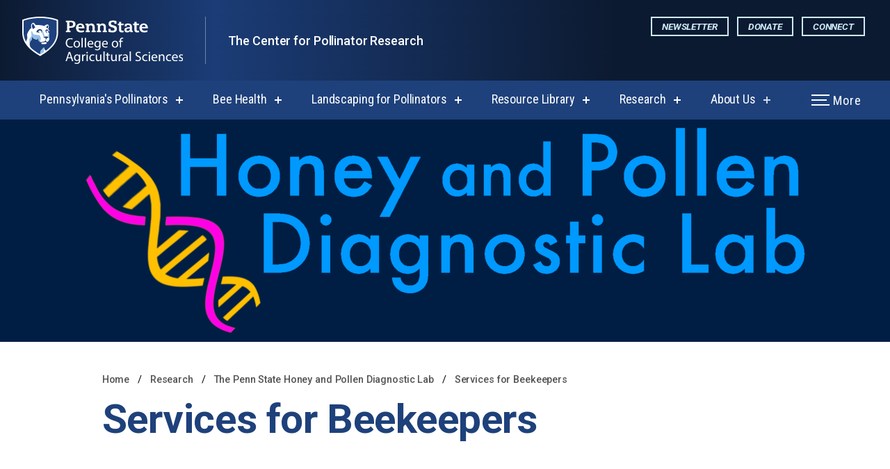

--- FILE ---
content_type: text/html; charset=UTF-8
request_url: https://pollinators.psu.edu/research/the-penn-state-honey-and-pollen-diagnostic-lab/services-for-beekeepers
body_size: 19378
content:
 
<!DOCTYPE html>
<html lang="en-US">
<head>
<meta charset="utf-8" />
<meta name="viewport" content="width=device-width, initial-scale=1.0" />
<meta http-equiv="X-UA-Compatible" content="IE=edge" />
<title>
		    Services for Beekeepers - 
		The Center for Pollinator Research
</title>
            
<meta name=description          content="Contact Dr. Michele Mansfield for more specific questions about pricing and for discounts on bulk sample submission, either as an individual or as a group for b">
<meta property="og:url"         content="https://pollinators.psu.edu/research/the-penn-state-honey-and-pollen-diagnostic-lab/services-for-beekeepers" />
<meta property="og:type"        content="website" />
<meta property="og:title"       content="Services for Beekeepers - The Center for Pollinator Research" />
<meta property="og:image"       content="https://pollinators.psu.edu/assets/uploads/hero-images/DSC_0041.jpg" />
<meta property="og:description" content="Contact Dr. Michele Mansfield for more specific questions about pricing and for discounts on bulk sample submission, either as an individual or as a group for b" />
<meta name="twitter:card"       content="summary_large_image">

    <link rel="icon" href="/favicon.ico" sizes="any">
<link rel="icon" href="/assets/img/favicon/icon.svg" type="image/svg+xml">
<link rel="apple-touch-icon" href="/assets/img/favicon/apple-touch-icon.png">
<link rel="manifest" href="/assets/img/favicon/site.webmanifest" crossorigin="use-credentials" />


<link href="https://unpkg.com/aos@2.3.1/dist/aos.css" rel="stylesheet">
<link rel="stylesheet" href="/css/styles.css?v=20250513">
<script src="https://ajax.googleapis.com/ajax/libs/jquery/3.4.1/jquery.min.js"></script>

<!-- include the custom client styles.css -->
<link rel="stylesheet" href="/assets/_custom/css/styles.css?v=20250513">





<link rel="preconnect" href="https://fonts.googleapis.com">
<link rel="preconnect" href="https://fonts.gstatic.com" crossorigin>

    <link href="https://fonts.googleapis.com/css2?family=Roboto:ital,wght@0,300;0,400;0,500;0,700;0,900;1,300;1,400;1,500;1,700;1,900&amp;display=swap" rel="stylesheet">

    <link href="https://fonts.googleapis.com/css2?family=Source+Serif+4:ital,wght@0,300;0,400;0,500;0,700;0,900;1,300;1,400;1,500;1,700;1,900&amp;display=swap" rel="stylesheet">

    <link href="https://fonts.googleapis.com/css2?family=Roboto+Condensed:ital,wght@0,300;0,400;0,700;1,300;1,400;1,700&amp;display=swap" rel="stylesheet">

<style>
:root {
	--font-sans: "Roboto";	--font-serif: "Source Serif 4";	--font-condensed: "Roboto Condensed";	}
</style>

  


<!-- Global site tag (gtag.js) - Google Ads: 963001461 -->
<script async src="https://www.googletagmanager.com/gtag/js?id=G-3YCCPS3Z1R"></script>
<script>
  window.dataLayer = window.dataLayer || [];
  function gtag(){dataLayer.push(arguments);}
  gtag('js', new Date());

  gtag('config', 'G-3YCCPS3Z1R');
</script>
  
 

<!-- theme css -->
<link rel="stylesheet" href="/css/themes/theme-vibrant-blue.css">
<link href="https://pollinators.psu.edu/cpresources/44068796/phone-country.css?v=1754607470" rel="stylesheet">
<link href="https://pollinators.psu.edu/cpresources/f4323785/formie-theme.css?v=1754607470" rel="stylesheet"></head>
     
        <!-- entry type name   = Standard -->
    <!-- entry type handle = standard -->
    <!-- entry type class  = entry_type_standard -->
<body class="theme-vibrant-blue primary-headings-sans primary-text-sans entry_type_standard" id="entry-id-138069">


	



        
<header class="full-width-nav ">
<div class="header-wrap">

<!-- header alert -->
<!-- template: header-alert -->


<!--  Skip to main content  -->

<a href="#main-content" class="access-hidden">Skip to main content</a>

<!-- MOBILE BRAND BAR -->

		
<div class="mobile-brand-bar">

<div class="brand-tier-one"><a href="https://psu.edu"><img src="/assets/img/core/ps-shield-only.svg" alt="Penn State shield logo featuring a stylized mountain lion in white and light blue."></a></div>
<div class="brand-tier-two"><a href="https://agsci.psu.edu">Penn State College of Agricultural Sciences</a></div>

</div>

<!-- DIV TO CONTROL STICKY SCROLL -->
<div class="scroll-sticky">
	
<!-- PRIMARY BRAND BAR -->

<div class="primary-brand-bar">
<div class="container container-fixed-wide">
<div class="brand-cta tierTwoTwoLine">
	
<!-- MARK -->

<div class="tiered-branding">
	
<a href="https://agsci.psu.edu" class="header-logo">
        	        <img src="https://pollinators.psu.edu/assets/uploads/globals/penn-state-ag-sci-two-line-rgb.svg" alt="Nittany Lion Shield Penn State College of Agricultural Sciences Logo" id="header-logo" class="header-logo-primary" />
                	        <img src="https://pollinators.psu.edu/assets/uploads/globals/penn-state-ag-sci-two-line-std-rgb.svg" alt="Nittany Lion Shield Penn State Engineering Logo" id="header-logo" class="header-logo-secondary" />
            <span class="access-hidden">The Center for Pollinator Research</span>
</a>

<div class="brand-tier-three"><a href="https://pollinators.psu.edu/" >The Center for Pollinator Research</a></div>
</div>




<div class="header-cta-buttons">
<div class="btn-wrap">

<a href="https://pollinators.psu.edu/about/newsletter" class="button gradient-button-hover cta-button">Newsletter</a>
<a href="https://pollinators.psu.edu/research/funding-and-gifts" class="button gradient-button-hover cta-button">Donate</a>
<a href="https://pollinators.psu.edu/about/contact" class="button gradient-button-hover cta-button">Connect</a>



<!-- lang switcher -->


</div></div>

<div class="more-menu-buttons">
	<button class="toggle-search open-dialog" type="button" aria-label="Expand navigation menu"><i class="icon-search-1"></i></button>
	<button class="hamburger hamburger--arrow-r open-dialog" type="button">
		<span class="hamburger-box">
			<span class="hamburger-inner"></span>
		</span>
		<span class="hamburger-more">More</span><span class="hamburger-menu">Menu</span>
	</button>
</div>

</div></div></div>

<!-- PRIMARY NAV BAR -->

<div id="navigation" class="primary-nav-bar">
	<div class="container container-fixed-wide">
		<div class="col">

<!-- loop active nav items to set a data attribute on the list -->
																														
		<div class="brand main-nav-wrap" data-activeNavItems="6">
			<div class="mobile-brand-tier-three"><a href="https://pollinators.psu.edu/">The Center for Pollinator Research</a></div>
<ul
	id="main-nav"
	aria-label="The navigation for this website has submenus. If you are using NVDA, and you would like to exit a submenu, press the tab key to begin using tabbed browsing then press the escape key to exit the submenu."
>  
				
            		

  <!-- case of children -->
	
		<li class="has-submenu entry-id-102603">
			<a href="https://pollinators.psu.edu/pennsylvanias-pollinators" aria-haspopup="true">Pennsylvania&#039;s Pollinators</a>

		<div class="dropdown-content">
		<div class="submenu-links">
		<ul>
			
						<li class="entry-id-102603"><a href="https://pollinators.psu.edu/pennsylvanias-pollinators" aria-haspopup="true">Pennsylvania&#039;s Pollinators</a></li>												<li class="entry-id-110629"><a href="https://pollinators.psu.edu/pennsylvanias-pollinators/what-is-a-pollinator">What is a pollinator?</a></li>
																<li class="entry-id-112490"><a href="https://pollinators.psu.edu/pennsylvanias-pollinators/checklist-of-pa-bees">Checklist of PA Bees</a></li>
																<li class="entry-id-112802"><a href="https://pollinators.psu.edu/pennsylvanias-pollinators/become-a-beekeeper">Become a Beekeeper</a></li>
									</ul>
		 </div>
		 </div>
	</li>
	
	<!-- end if option if parent is hidden -->
	
            		

  <!-- case of children -->
	
		<li class="has-submenu entry-id-106637">
			<a href="https://pollinators.psu.edu/bee-health" aria-haspopup="true">Bee Health</a>

		<div class="dropdown-content">
		<div class="submenu-links">
		<ul>
			
						<li class="entry-id-106637"><a href="https://pollinators.psu.edu/bee-health" aria-haspopup="true">Bee Health</a></li>												<li class="entry-id-109232"><a href="https://pollinators.psu.edu/bee-health/habitat-loss">Habitat Loss</a></li>
																<li class="entry-id-105168"><a href="https://pollinators.psu.edu/bee-health/diseases">Diseases</a></li>
																<li class="entry-id-166571"><a href="https://pollinators.psu.edu/bee-health/diagnostic-labs">Diagnostic Labs</a></li>
																<li class="entry-id-102750"><a href="https://pollinators.psu.edu/bee-health/pesticides">Pesticides</a></li>
																<li class="entry-id-111181"><a href="https://pollinators.psu.edu/bee-health/climate-change">Climate Change</a></li>
																<li class="entry-id-102836"><a href="https://pollinators.psu.edu/bee-health/pennsylvania-pollinator-protection-plan-p4">Pennsylvania Pollinator Protection Plan (P4)</a></li>
																<li class="entry-id-108145"><a href="https://pollinators.psu.edu/bee-health/beescape">Beescape</a></li>
																<li class="entry-id-148491"><a href="https://pollinators.psu.edu/bee-health/bee-winterwise">Bee Winterwise</a></li>
									</ul>
		 </div>
		 </div>
	</li>
	
	<!-- end if option if parent is hidden -->
	
            		

  <!-- case of children -->
	
		<li class="has-submenu entry-id-102758">
			<a href="https://pollinators.psu.edu/landscaping-for-pollinators" aria-haspopup="true">Landscaping for Pollinators</a>

		<div class="dropdown-content">
		<div class="submenu-links">
		<ul>
			
						<li class="entry-id-102758"><a href="https://pollinators.psu.edu/landscaping-for-pollinators" aria-haspopup="true">Landscaping for Pollinators</a></li>												<li class="entry-id-108049"><a href="https://pollinators.psu.edu/landscaping-for-pollinators/what-to-plant">What to Plant</a></li>
																<li class="entry-id-114785"><a href="https://pollinators.psu.edu/landscaping-for-pollinators/nesting-sites">Nesting Sites</a></li>
																<li class="entry-id-108057"><a href="https://pollinators.psu.edu/landscaping-for-pollinators/pollinator-habitat-certification">Pollinator Habitat Certification</a></li>
									</ul>
		 </div>
		 </div>
	</li>
	
	<!-- end if option if parent is hidden -->
	
            		

  <!-- case of children -->
	
		<li class="has-submenu entry-id-102668">
			<a href="https://pollinators.psu.edu/resource-library" aria-haspopup="true">Resource Library</a>

		<div class="dropdown-content">
		<div class="submenu-links">
		<ul>
			
						<li class="entry-id-102668"><a href="https://pollinators.psu.edu/resource-library" aria-haspopup="true">Resource Library</a></li>												<li class="entry-id-102611"><a href="https://pollinators.psu.edu/resource-library/classroom-materials">Classroom Materials</a></li>
																<li class="entry-id-135071"><a href="https://pollinators.psu.edu/resource-library/image-library">Image Library</a></li>
									</ul>
		 </div>
		 </div>
	</li>
	
	<!-- end if option if parent is hidden -->
	
            		

  <!-- case of children -->
	
		<li class="has-submenu entry-id-102599">
			<a href="https://pollinators.psu.edu/research" aria-haspopup="true">Research</a>

		<div class="dropdown-content">
		<div class="submenu-links">
		<ul>
			
						<li class="entry-id-102599"><a href="https://pollinators.psu.edu/research" aria-haspopup="true">Research</a></li>												<li class="entry-id-115506"><a href="https://pollinators.psu.edu/research/research-laboratories">Research Laboratories</a></li>
																<li class="entry-id-138004"><a href="https://pollinators.psu.edu/research/the-penn-state-honey-and-pollen-diagnostic-lab">The Penn State Honey and Pollen Diagnostic Lab</a></li>
																<li class="entry-id-151419"><a href="https://pollinators.psu.edu/research/beeshiny">BeeSpatial</a></li>
																<li class="entry-id-111997"><a href="https://pollinators.psu.edu/research/for-students">Student Research Awards</a></li>
																<li class="entry-id-105329"><a href="https://pollinators.psu.edu/research/funding-and-gifts">Funding and Gifts</a></li>
																<li class="entry-id-112090"><a href="https://pollinators.psu.edu/research/conferences">Conferences</a></li>
									</ul>
		 </div>
		 </div>
	</li>
	
	<!-- end if option if parent is hidden -->
	
            		

  <!-- case of children -->
	
		<li class="has-submenu entry-id-101850">
			<a href="https://pollinators.psu.edu/about" aria-haspopup="true">About Us</a>

		<div class="dropdown-content">
		<div class="submenu-links">
		<ul>
			
						<li class="entry-id-101850"><a href="https://pollinators.psu.edu/about" aria-haspopup="true">About Us</a></li>												<li class="entry-id-102986"><a href="https://pollinators.psu.edu/about/directory">Our People</a></li>
																<li class="entry-id-105226"><a href="https://pollinators.psu.edu/about/contact">Contact Us</a></li>
																<li class="entry-id-112426"><a href="https://pollinators.psu.edu/about/newsletter">Newsletter</a></li>
									</ul>
		 </div>
		 </div>
	</li>
	
	<!-- end if option if parent is hidden -->
	
            		

 <!-- case of no children -->


            		

 <!-- case of no children -->


            		

 <!-- case of no children -->


					</ul>
		</div>
					<div class="more-menu-buttons">
						<button class="toggle-search open-dialog" type="button" aria-label="Expand navigation menu"><i class="icon-search-1"></i></button>
						<button class="hamburger hamburger--arrow-r open-dialog" type="button">
							<span class="hamburger-box">
								<span class="hamburger-inner"></span>
							</span>
							<span class="hamburger-more">More</span><span class="hamburger-menu">Menu</span>
						</button>
					</div>
	</div>
	</div>
</div>	

</div><!-- DIV TO CONTROL STICKY SCROLL -->

</div><!-- close header-wrap -->

<!-- main dialog -->
<div class="main-dialog full-menu-wrap" role="dialog" aria-labelledby="dialog-title" aria-describedby="dialog-description" aria-hidden="true">
    <div class="full-menu-update">
	    <div class="full-menu-content">

            <div id="dialog-title" class="sr-only">Full site navigation menu</div>

            <p id="dialog-description" class="sr-only">This dialog contains the full navigation menu for pollinators.psu.edu.</p>

            <div class="container-main-nav">
	            <p class="h3">The Center for Pollinator Research</p>
                <ul id="modal-main-nav">
                    


      <!-- case of children -->

                    <li class="has-submenu entry-id-102603">
			        <a href="https://pollinators.psu.edu/pennsylvanias-pollinators" aria-haspopup="true">Pennsylvania&#039;s Pollinators</a>

		        <div class="dropdown-content">
		        <div class="submenu-links">
		        <ul>
			        <li class="entry-id-102603"><a href="https://pollinators.psu.edu/pennsylvanias-pollinators" aria-haspopup="true">Pennsylvania&#039;s Pollinators</a></li>
		            		                		                	<li class="entry-id-110629"><a href="https://pollinators.psu.edu/pennsylvanias-pollinators/what-is-a-pollinator">What is a pollinator?</a></li>
		                		            		                		                	<li class="entry-id-112490"><a href="https://pollinators.psu.edu/pennsylvanias-pollinators/checklist-of-pa-bees">Checklist of PA Bees</a></li>
		                		            		                		                	<li class="entry-id-112802"><a href="https://pollinators.psu.edu/pennsylvanias-pollinators/become-a-beekeeper">Become a Beekeeper</a></li>
		                		            		        </ul>
		         </div>
		         </div>
            </li>

        <!-- end if option if parent is hidden -->

    
      <!-- case of children -->

                    <li class="has-submenu entry-id-106637">
			        <a href="https://pollinators.psu.edu/bee-health" aria-haspopup="true">Bee Health</a>

		        <div class="dropdown-content">
		        <div class="submenu-links">
		        <ul>
			        <li class="entry-id-106637"><a href="https://pollinators.psu.edu/bee-health" aria-haspopup="true">Bee Health</a></li>
		            		                		                	<li class="entry-id-109232"><a href="https://pollinators.psu.edu/bee-health/habitat-loss">Habitat Loss</a></li>
		                		            		                		                	<li class="entry-id-105168"><a href="https://pollinators.psu.edu/bee-health/diseases">Diseases</a></li>
		                		            		                		                	<li class="entry-id-166571"><a href="https://pollinators.psu.edu/bee-health/diagnostic-labs">Diagnostic Labs</a></li>
		                		            		                		                	<li class="entry-id-102750"><a href="https://pollinators.psu.edu/bee-health/pesticides">Pesticides</a></li>
		                		            		                		                	<li class="entry-id-111181"><a href="https://pollinators.psu.edu/bee-health/climate-change">Climate Change</a></li>
		                		            		                		                	<li class="entry-id-102836"><a href="https://pollinators.psu.edu/bee-health/pennsylvania-pollinator-protection-plan-p4">Pennsylvania Pollinator Protection Plan (P4)</a></li>
		                		            		                		                	<li class="entry-id-108145"><a href="https://pollinators.psu.edu/bee-health/beescape">Beescape</a></li>
		                		            		                		                	<li class="entry-id-148491"><a href="https://pollinators.psu.edu/bee-health/bee-winterwise">Bee Winterwise</a></li>
		                		            		        </ul>
		         </div>
		         </div>
            </li>

        <!-- end if option if parent is hidden -->

    
      <!-- case of children -->

                    <li class="has-submenu entry-id-102758">
			        <a href="https://pollinators.psu.edu/landscaping-for-pollinators" aria-haspopup="true">Landscaping for Pollinators</a>

		        <div class="dropdown-content">
		        <div class="submenu-links">
		        <ul>
			        <li class="entry-id-102758"><a href="https://pollinators.psu.edu/landscaping-for-pollinators" aria-haspopup="true">Landscaping for Pollinators</a></li>
		            		                		                	<li class="entry-id-108049"><a href="https://pollinators.psu.edu/landscaping-for-pollinators/what-to-plant">What to Plant</a></li>
		                		            		                		                	<li class="entry-id-114785"><a href="https://pollinators.psu.edu/landscaping-for-pollinators/nesting-sites">Nesting Sites</a></li>
		                		            		                		                	<li class="entry-id-108057"><a href="https://pollinators.psu.edu/landscaping-for-pollinators/pollinator-habitat-certification">Pollinator Habitat Certification</a></li>
		                		            		        </ul>
		         </div>
		         </div>
            </li>

        <!-- end if option if parent is hidden -->

    
      <!-- case of children -->

                    <li class="has-submenu entry-id-102668">
			        <a href="https://pollinators.psu.edu/resource-library" aria-haspopup="true">Resource Library</a>

		        <div class="dropdown-content">
		        <div class="submenu-links">
		        <ul>
			        <li class="entry-id-102668"><a href="https://pollinators.psu.edu/resource-library" aria-haspopup="true">Resource Library</a></li>
		            		                		                	<li class="entry-id-102611"><a href="https://pollinators.psu.edu/resource-library/classroom-materials">Classroom Materials</a></li>
		                		            		                		                	<li class="entry-id-135071"><a href="https://pollinators.psu.edu/resource-library/image-library">Image Library</a></li>
		                		            		        </ul>
		         </div>
		         </div>
            </li>

        <!-- end if option if parent is hidden -->

    
      <!-- case of children -->

                    <li class="has-submenu entry-id-102599">
			        <a href="https://pollinators.psu.edu/research" aria-haspopup="true">Research</a>

		        <div class="dropdown-content">
		        <div class="submenu-links">
		        <ul>
			        <li class="entry-id-102599"><a href="https://pollinators.psu.edu/research" aria-haspopup="true">Research</a></li>
		            		                		                	<li class="entry-id-115506"><a href="https://pollinators.psu.edu/research/research-laboratories">Research Laboratories</a></li>
		                		            		                		                	<li class="entry-id-138004"><a href="https://pollinators.psu.edu/research/the-penn-state-honey-and-pollen-diagnostic-lab">The Penn State Honey and Pollen Diagnostic Lab</a></li>
		                		            		                		                	<li class="entry-id-151419"><a href="https://pollinators.psu.edu/research/beeshiny">BeeSpatial</a></li>
		                		            		                		                	<li class="entry-id-111997"><a href="https://pollinators.psu.edu/research/for-students">Student Research Awards</a></li>
		                		            		                		                	<li class="entry-id-105329"><a href="https://pollinators.psu.edu/research/funding-and-gifts">Funding and Gifts</a></li>
		                		            		                		                	<li class="entry-id-112090"><a href="https://pollinators.psu.edu/research/conferences">Conferences</a></li>
		                		            		        </ul>
		         </div>
		         </div>
            </li>

        <!-- end if option if parent is hidden -->

    
      <!-- case of children -->

                    <li class="has-submenu entry-id-101850">
			        <a href="https://pollinators.psu.edu/about" aria-haspopup="true">About Us</a>

		        <div class="dropdown-content">
		        <div class="submenu-links">
		        <ul>
			        <li class="entry-id-101850"><a href="https://pollinators.psu.edu/about" aria-haspopup="true">About Us</a></li>
		            		                		                	<li class="entry-id-102986"><a href="https://pollinators.psu.edu/about/directory">Our People</a></li>
		                		            		                		                	<li class="entry-id-105226"><a href="https://pollinators.psu.edu/about/contact">Contact Us</a></li>
		                		            		                		                	<li class="entry-id-112426"><a href="https://pollinators.psu.edu/about/newsletter">Newsletter</a></li>
		                		            		        </ul>
		         </div>
		         </div>
            </li>

        <!-- end if option if parent is hidden -->

    


                </ul>
				<!-- lang switcher -->
				
            </div>

            <div class="container-supporting">

                <div class="container-supporting-nav">

                    <!-- main dialog modal navs -->

					
				        <!-- use hard coded navs -->

                        <!-- Information For -->
		                		                		                    <div class="audience-menu">
			                    <p class="h4">Information For</p>
			                    <ul>
			                                                        <li><a  href="https://pollinators.psu.edu/resource-library/classroom-materials">K-12 Educators</a></li>
                                                                                                                			                                                        <li><a  href="https://pollinators.psu.edu/research/for-students">Penn State Students</a></li>
                                                                                                                			                                                        <li><a  href="https://pollinators.psu.edu/research/funding-and-gifts">Donors</a></li>
                                                                                                                			                    			                    </ul>
		                    </div>
		                
			            <!-- Helpful Links -->
		                		                		                    <div class="helpful-links-menu">
			                    <p class="h4">Helpful Links</p>
			                    <ul>
			                    				                    <li><a  href="https://pollinators.psu.edu/news">News</a></li>
				                    				                        				                    			                    				                    <li><a  href="https://pollinators.psu.edu/events">Events</a></li>
				                    				                        				                    			                    				                    <li><a  href="https://pollinators.psu.edu/about/contact">Contact Us</a></li>
				                    				                        				                    			                    				                    <li><a  href="https://pollinators.psu.edu/landscaping-for-pollinators/pollinator-habitat-certification">Pollinator Garden Certification</a></li>
				                    				                        				                    			                    				                    <li><a  href="https://pollinators.psu.edu/bee-health/pennsylvania-pollinator-protection-plan-p4">Pennsylvania Pollinator Protection Plan (P4)</a></li>
				                    				                        				                    			                    			                    </ul>
		                    </div>
		                
					                </div>

                <!-- search form -->
                <!-- template : header-search -->
<p class="h4">Search</p>
<form class="search-form" action="https://pollinators.psu.edu/search/results">
	<div class="input-group mb-3">
		<label for="search-term" class="visibility-hidden">Search Term</label>
	    		<input class="form-control" type="search" id="search-term" name="q" placeholder="What are you looking for?" autocomplete="off" />
		<div class="input-group-append">
			<button class="btn btn-outline-secondary" type="submit"><img src="/assets/components/img/header/magnifying-glass.png" alt="search icon" /></button>
		</div>
	</div>
</form>


            </div>

		    <div class="cta-container">
			    <div class="wrap-cta">
			       				    <a href="https://pollinators.psu.edu/about/newsletter" class="button gradient-button-hover cta-button">Newsletter</a>
				    				    <a href="https://pollinators.psu.edu/research/funding-and-gifts" class="button gradient-button-hover cta-button">Donate</a>
				    				    <a href="https://pollinators.psu.edu/about/contact" class="button gradient-button-hover cta-button">Connect</a>
				    			    </div>
		    </div>

                
                        
            		        <div class="social-menu">
		            <h4 class="social-heading visuallyhidden">Social Media</h4>
			    
					<ul class="social-icons">   
																			   <li >
								<a href="https://www.facebook.com/psupollinators">
										<svg data-icon="facebook" role="img" xmlns="http://www.w3.org/2000/svg" viewBox="0 0 512 512"><path d="M504 256C504 119 393 8 256 8S8 119 8 256c0 123.78 90.69 226.38 209.25 245V327.69h-63V256h63v-54.64c0-62.15 37-96.48 93.67-96.48 27.14 0 55.52 4.84 55.52 4.84v61h-31.28c-30.8 0-40.41 19.12-40.41 38.73V256h68.78l-11 71.69h-57.78V501C413.31 482.38 504 379.78 504 256z"></path></svg>
									<span>Facebook</span> 								</a>
							</li>
																			   <li >
								<a href="https://twitter.com/psupollinators">
										<svg data-icon="twitter" viewBox="0 0 1200 1227" xmlns="http://www.w3.org/2000/svg">
                <path d="M714.163 519.284L1160.89 0H1055.03L667.137 450.887L357.328 0H0L468.492 681.821L0 1226.37H105.866L515.491 750.218L842.672 1226.37H1200L714.137 519.284H714.163ZM569.165 687.828L521.697 619.934L144.011 79.6944H306.615L611.412 515.685L658.88 583.579L1055.08 1150.3H892.476L569.165 687.854V687.828Z" />
                </svg>
									<span>Twitter</span> 								</a>
							</li>
																			   <li >
								<a href="https://www.instagram.com/psupollinators/">
										<svg data-icon="instagram" role="img" xmlns="http://www.w3.org/2000/svg" viewBox="0 0 448 512"><path d="M224.1 141c-63.6 0-114.9 51.3-114.9 114.9s51.3 114.9 114.9 114.9S339 319.5 339 255.9 287.7 141 224.1 141zm0 189.6c-41.1 0-74.7-33.5-74.7-74.7s33.5-74.7 74.7-74.7 74.7 33.5 74.7 74.7-33.6 74.7-74.7 74.7zm146.4-194.3c0 14.9-12 26.8-26.8 26.8-14.9 0-26.8-12-26.8-26.8s12-26.8 26.8-26.8 26.8 12 26.8 26.8zm76.1 27.2c-1.7-35.9-9.9-67.7-36.2-93.9-26.2-26.2-58-34.4-93.9-36.2-37-2.1-147.9-2.1-184.9 0-35.8 1.7-67.6 9.9-93.9 36.1s-34.4 58-36.2 93.9c-2.1 37-2.1 147.9 0 184.9 1.7 35.9 9.9 67.7 36.2 93.9s58 34.4 93.9 36.2c37 2.1 147.9 2.1 184.9 0 35.9-1.7 67.7-9.9 93.9-36.2 26.2-26.2 34.4-58 36.2-93.9 2.1-37 2.1-147.8 0-184.8zM398.8 388c-7.8 19.6-22.9 34.7-42.6 42.6-29.5 11.7-99.5 9-132.1 9s-102.7 2.6-132.1-9c-19.6-7.8-34.7-22.9-42.6-42.6-11.7-29.5-9-99.5-9-132.1s-2.6-102.7 9-132.1c7.8-19.6 22.9-34.7 42.6-42.6 29.5-11.7 99.5-9 132.1-9s102.7-2.6 132.1 9c19.6 7.8 34.7 22.9 42.6 42.6 11.7 29.5 9 99.5 9 132.1s2.7 102.7-9 132.1z"></path></svg>
									<span>Instagram</span> 								</a>
							</li>
																			   <li >
								<a href="https://www.youtube.com/@PSUPollinators">
										<svg data-icon="youtube" role="img" xmlns="http://www.w3.org/2000/svg" viewBox="0 0 31 20"> <path d="m30.358 3.401c-.365-1.328-1.39-2.369-2.698-2.74-2.417-.657-12.141-.657-12.141-.657s-9.704-.017-12.146.657c-1.307.371-2.332 1.412-2.698 2.74-.458 2.512-.683 5.062-.674 7.617-.008 2.545.218 5.086.674 7.588.366 1.328 1.391 2.369 2.698 2.74 2.414.658 12.141.658 12.141.658s9.7 0 12.141-.658c1.308-.371 2.333-1.412 2.698-2.74.447-2.503.663-5.044.646-7.588.021-2.554-.194-5.104-.641-7.617zm-17.946 12.327v-9.44l8.094 4.726z"></path></svg>
									<span>YouTube</span> 								</a>
							</li>
											</ul>
				
	            </div>
            
			<button class="close-menu close-dialog" aria-label="Close Navigation">
				<span></span>
				Close
			</button>

		</div>
	</div>
</div>


</header>

<main id="main-content" class="main page-content page-content-wide" role="main">
    
    <!-- hero headerType : shortHero -->
    <!-- set shortHeroWidth for standard -->
            

    <div class="non-homepage-hero-short-wrap">
        <span class="img-size-for-caption">
        <img 
          alt="HPDL logo large"
          srcset="
            https://pollinators.psu.edu/assets/uploads/hero-images/_480x120_crop_center-center_80_none/Untitled-design-1.png  480w,
            https://pollinators.psu.edu/assets/uploads/hero-images/_680x170_crop_center-center_80_none/Untitled-design-1.png  680w,
            https://pollinators.psu.edu/assets/uploads/hero-images/_860x215_crop_center-center_80_none/Untitled-design-1.png  860w,
            https://pollinators.psu.edu/assets/uploads/hero-images/_1280x320_crop_center-center_80_none/Untitled-design-1.png 1280w,
            https://pollinators.psu.edu/assets/uploads/hero-images/_1920x480_crop_center-center_80_none/Untitled-design-1.png 1920w"
         sizes="100vw"
         src="https://pollinators.psu.edu/assets/uploads/hero-images/_1920x480_crop_center-center_80_none/Untitled-design-1.png"
        >
            </div>
    
 </span>
    
    <!-- only shown if NOT standardSidenav page - h1 needs to get inserted into content column when there is sidenav 0 see standardSidenav template -->
    <div class="container-fluid container-standard-y-padding pb-small pb-0">        
        <div class="container container-fixed-standard">
            <div class="col">

                <!-- breadcrumbs -->
                                    <!-- builders/breadcrumb -->
<ol class="breadcrumb">
    <li>
        <a href="/">Home</a>
    </li>
    <!-- ENTRY-SECTION-TYPE = structure -->
        
                            <li>
                <a href="https://pollinators.psu.edu/research">
                    Research
                </a>
            </li>
                    <li>
                <a href="https://pollinators.psu.edu/research/the-penn-state-honey-and-pollen-diagnostic-lab">
                    The Penn State Honey and Pollen Diagnostic Lab
                </a>
            </li>
                <li>
            <a href="https://pollinators.psu.edu/research/the-penn-state-honey-and-pollen-diagnostic-lab/services-for-beekeepers">
                Services for Beekeepers
            </a>
        </li>
        </ol>

                
                                    <h1 data-aos-duration="750" data-aos="fade-up" data-aos-once="true" class="hero-header">Services for Beekeepers</h1>
                                            </div>
        </div>
</div>



   <section class="container-fluid container-content-builder container-standard-y-padding">          
        <div class="container container-fixed-standard">
            <div class="col">
                
                    
        
        <!-- set component css -->
                                                       
            <!-- content-builder : containerStart -->
            
   
  
<section class="container-grid-builder container-standard-y-padding  bg-white	 
container-full-screen">

	


<div class="container container-fixed-standard">
    <div class="col">
                
    				
    	   	    
    <div class="content-builder-row    " data-columns="1">
                 
                    

                                                        
        
        <!-- set component css -->
                                                       
            <!-- content-builder : offsetPreview -->
             <div class="component component-offset-preview ">       
    <div class="component-inner component-inner-wide">
        <div class="col">	

                <div data-aos-duration="1000" data-aos="fade" data-aos-once="true" class="offset-preview-block offset-preview-img-left">
                    <div class="row">
                        <div class="offset-preview-col offset-preview-block-img">			
                                                       
                                                       <img data-aos-duration="1000" data-aos="fade" data-aos-once="true" loading="lazy" srcset="https://pollinators.psu.edu/assets/uploads/images/_480x320_crop_center-center_80_none/wildbee.png 480w, https://pollinators.psu.edu/assets/uploads/images/_680x506_crop_center-center_80_none/wildbee.png 680w,
                            https://pollinators.psu.edu/assets/uploads/images/_860x640_crop_center-center_80_none/wildbee.png 860w"
                            sizes="(max-width: 1080px) 100vw, 50vw"
                            src="https://pollinators.psu.edu/assets/uploads/images/_860x640_crop_center-center_80_none/wildbee.png"
                            alt="bee covered in pollen" class="w-100">
                                                        
                        </div>		                        
                        <div data-aos-duration="1000" data-aos="fade" data-aos-delay="500" data-aos-once="true" class="offset-preview-col offset-preview-block-content">
                            <h2 class="h3">Plant Identification in Honey and Pollen Samples</h2>
                            <p><strong><strong>$82.77 per sample</strong> for PSU affiliates (PSU students, faculty, staff, alumni)<br /></strong><strong><strong>$131.11 per sample</strong> for others (non-PSU clients)</strong><br /></p>
<p>Using a technique called pollen metabarcoding, DNA from pollen is extracted from a sample and used to identify, at the genus level, which plants are present in a sample, AND the proportion each contributes to the total amount of plant DNA in the sample.</p>
<p><strong>For example:</strong> A report would list the plants by providing the scientific name and the common name: <em>Acer</em>/Maple, <em>Trifolium</em>/Clover, <em>Helianthus</em>/Sunflower and the percentage each is present: Maple 30% Clover 60% &amp; Sunflower 10%.</p>
                                                            <a href="https://pollinators.psu.edu/research/the-penn-state-honey-and-pollen-diagnostic-lab/faqs-plant-id" class="button button-light-bkg">
                                    FAQs - Plant Identification
                                </a>          
                                                    </div>
                    </div>
                </div>

        </div>
    </div>
</div>




                        
        
        <!-- set component css -->
                                                       
            <!-- content-builder : offsetPreview -->
             <div class="component component-offset-preview ">       
    <div class="component-inner component-inner-wide">
        <div class="col">	

                <div data-aos-duration="1000" data-aos="fade" data-aos-once="true" class="offset-preview-block offset-preview-img-right">
                    <div class="row">
                        <div class="offset-preview-col offset-preview-block-img">			
                                                       
                                                       <img data-aos-duration="1000" data-aos="fade" data-aos-once="true" loading="lazy" srcset="https://pollinators.psu.edu/assets/uploads/images/_480x320_crop_center-center_80_none/IMG_8787.jpg 480w, https://pollinators.psu.edu/assets/uploads/images/_680x506_crop_center-center_80_none/IMG_8787.jpg 680w,
                            https://pollinators.psu.edu/assets/uploads/images/_860x640_crop_center-center_80_none/IMG_8787.jpg 860w"
                            sizes="(max-width: 1080px) 100vw, 50vw"
                            src="https://pollinators.psu.edu/assets/uploads/images/_860x640_crop_center-center_80_none/IMG_8787.jpg"
                            alt="comb" class="w-100">
                                                        
                        </div>		                        
                        <div data-aos-duration="1000" data-aos="fade" data-aos-delay="500" data-aos-once="true" class="offset-preview-col offset-preview-block-content">
                            <h2 class="h3">Spotted Lanternfly (SLF) Detection in Honey</h2>
                            <p><strong><strong>$20.42 per sample</strong> for PSU affiliates (students, faculty, staff, alumni)<br /></strong><strong><strong>$32.25 per sample</strong> for others (non-PSU client)</strong></p>
<p>In areas where Spotted Lanternfly (SLF) is present, honey bees can collect SLF honeydew, which imparts certain characteristics to the resulting honey. Because of this and other factors, many beekeepers are interested in having their honey tested for SLF. To support this effort, the Grozinger Lab has successfully modified a method (Lockwood lab at Rutgers) to detect SLF DNA in honey samples &amp; are excited to offer this service to interested beekeepers.</p>
                                                            <a href="https://pollinators.psu.edu/research/the-penn-state-honey-and-pollen-diagnostic-lab/faqs-slf-detection" class="button button-light-bkg">
                                    FAQs - Spotted Lanternfly Detection
                                </a>          
                                                    </div>
                    </div>
                </div>

        </div>
    </div>
</div>




                        
        
        <!-- set component css -->
                                                       
            <!-- content-builder : text -->
            <div class="component component-text  component-id-150677">
    <div class="component-inner component-inner-standard">
        <div class="col content-block">
            <ul><li>Contact Dr. Michele Mansfield for more specific questions about pricing and for discounts on bulk sample submission, either as an individual or as a group for beekeeper groups and clubs.</li><li>Upon receiving your sample(s), you will receive and invoice from the PSU-HPDL and instructions for how to submit your payment. </li><li>The fees for these services are NOT for profit and go towards the labor and materials needed for testing and to develop future tests so we can continue adding to and improving our services for beekeepers and pollinator researchers. </li></ul>
        </div>
    </div>
</div>

                        
        
        <!-- set component css -->
                                                       
            <!-- content-builder : containerEnd -->
                        </div>
        </div>
    </div>
</section>

   

                                                        
        
        <!-- set component css -->
                                                       
            <!-- content-builder : containerStart -->
            
   
  
<section class="container-grid-builder container-standard-y-padding  bg-color bg-light-blue	 
container-full-screen">

	


<div class="container container-fixed-standard">
    <div class="col">
                
    				
    	   	    
    <div class="content-builder-row    " data-columns="1">
                 
                    

                                                        
        
        <!-- set component css -->
                                                       
            <!-- content-builder : text -->
            <div class="component component-text  component-id-140612">
    <div class="component-inner component-inner-standard">
        <div class="col content-block">
            <h3>Interested in submitting a sample?</h3>
<p>Fill out our sample submission form to request <strong>plant identification OR spotted lanternfly detection</strong>. We will be in touch shortly!<br></p>
        </div>
    </div>
</div>

                        
        
        <!-- set component css -->
                                                       
            <!-- content-builder : forms -->
            <div class="component  component-id-142847"> 
    <div class="component-inner component-inner-standard">
        <div class="col">
            <div class="component-block">	  
                                                                                                                
<div class="fui-i"><form  id="formie-form-140553696af86ee2ce1" class="fui-form fui-labels-above-input" method="post" enctype="multipart/form-data" accept-charset="utf-8" data-submit-method="ajax" data-submit-action="message" data-config="{&quot;formHashId&quot;:&quot;formie-form-140553696af86ee2ce1&quot;,&quot;formId&quot;:140553,&quot;formHandle&quot;:&quot;sampleSubmissionFormBeekeepers&quot;,&quot;registeredJs&quot;:[{&quot;src&quot;:&quot;https:\/\/pollinators.psu.edu\/cpresources\/542e9e20\/phone-country.js?v=1754607470&quot;,&quot;module&quot;:&quot;FormiePhoneCountry&quot;},{&quot;src&quot;:&quot;https:\/\/pollinators.psu.edu\/cpresources\/542e9e20\/checkbox-radio.js?v=1754607470&quot;,&quot;module&quot;:&quot;FormieCheckboxRadio&quot;},{&quot;src&quot;:&quot;https:\/\/pollinators.psu.edu\/cpresources\/b7b6e0ba\/javascript.js?v=1754607470&quot;,&quot;module&quot;:&quot;FormieJSCaptcha&quot;,&quot;settings&quot;:{&quot;formId&quot;:&quot;formie-form-140553696af86ee2ce1&quot;,&quot;sessionKey&quot;:&quot;__JSCHK_1405539983&quot;,&quot;value&quot;:&quot;696af86ee2cdc&quot;}}],&quot;settings&quot;:{&quot;submitMethod&quot;:&quot;ajax&quot;,&quot;submitActionMessage&quot;:&quot;Submission saved.&quot;,&quot;submitActionMessageTimeout&quot;:&quot;&quot;,&quot;submitActionMessagePosition&quot;:&quot;top-form&quot;,&quot;submitActionFormHide&quot;:&quot;1&quot;,&quot;submitAction&quot;:&quot;message&quot;,&quot;submitActionTab&quot;:null,&quot;errorMessage&quot;:&quot;Couldn’t save submission due to errors.&quot;,&quot;errorMessagePosition&quot;:&quot;top-form&quot;,&quot;loadingIndicator&quot;:&quot;&quot;,&quot;loadingIndicatorText&quot;:&quot;&quot;,&quot;validationOnSubmit&quot;:&quot;1&quot;,&quot;validationOnFocus&quot;:&quot;&quot;,&quot;scrollToTop&quot;:&quot;1&quot;,&quot;hasMultiplePages&quot;:false,&quot;pages&quot;:[{&quot;settings&quot;:{&quot;submitButtonLabel&quot;:&quot;Submit&quot;,&quot;backButtonLabel&quot;:&quot;Back&quot;,&quot;showBackButton&quot;:false,&quot;buttonsPosition&quot;:&quot;left&quot;,&quot;cssClasses&quot;:null,&quot;containerAttributes&quot;:null,&quot;inputAttributes&quot;:null,&quot;enableNextButtonConditions&quot;:false,&quot;nextButtonConditions&quot;:[],&quot;enablePageConditions&quot;:false,&quot;pageConditions&quot;:[],&quot;enableJsEvents&quot;:false,&quot;jsGtmEventOptions&quot;:[]},&quot;id&quot;:&quot;9983&quot;,&quot;layoutId&quot;:&quot;175&quot;,&quot;name&quot;:&quot;Page 1&quot;,&quot;elements&quot;:[{&quot;label&quot;:null,&quot;instructions&quot;:null,&quot;tip&quot;:null,&quot;warning&quot;:null,&quot;required&quot;:&quot;1&quot;,&quot;width&quot;:100,&quot;fieldUid&quot;:&quot;d6509c77-e2f5-4398-a6bb-a037a1c1245c&quot;},{&quot;label&quot;:null,&quot;instructions&quot;:null,&quot;tip&quot;:null,&quot;warning&quot;:null,&quot;required&quot;:&quot;0&quot;,&quot;width&quot;:100,&quot;fieldUid&quot;:&quot;dd435d50-a430-4ffd-b24a-a07f834c1e76&quot;},{&quot;label&quot;:null,&quot;instructions&quot;:null,&quot;tip&quot;:null,&quot;warning&quot;:null,&quot;required&quot;:&quot;0&quot;,&quot;width&quot;:100,&quot;fieldUid&quot;:&quot;4f3a4a0f-26cf-4e14-96c5-69546ec6961b&quot;},{&quot;label&quot;:null,&quot;instructions&quot;:null,&quot;tip&quot;:null,&quot;warning&quot;:null,&quot;required&quot;:&quot;0&quot;,&quot;width&quot;:100,&quot;fieldUid&quot;:&quot;b7e144a3-9f34-4a1e-8c08-3597eded91bf&quot;},{&quot;label&quot;:null,&quot;instructions&quot;:null,&quot;tip&quot;:null,&quot;warning&quot;:null,&quot;required&quot;:&quot;0&quot;,&quot;width&quot;:100,&quot;fieldUid&quot;:&quot;2af7f767-08cc-4309-a54c-d044ce96dd5f&quot;},{&quot;label&quot;:null,&quot;instructions&quot;:null,&quot;tip&quot;:null,&quot;warning&quot;:null,&quot;required&quot;:&quot;1&quot;,&quot;width&quot;:100,&quot;fieldUid&quot;:&quot;32811c01-e205-4a6b-bea8-402beeb0597f&quot;},{&quot;label&quot;:null,&quot;instructions&quot;:null,&quot;tip&quot;:null,&quot;warning&quot;:null,&quot;required&quot;:&quot;0&quot;,&quot;width&quot;:100,&quot;fieldUid&quot;:&quot;cfd34120-9fb9-4a18-9ec6-ac422263e1a5&quot;},{&quot;label&quot;:null,&quot;instructions&quot;:null,&quot;tip&quot;:null,&quot;warning&quot;:null,&quot;required&quot;:&quot;1&quot;,&quot;width&quot;:100,&quot;fieldUid&quot;:&quot;8f25c4e3-eda7-4ca6-b149-ae10abddcecf&quot;},{&quot;label&quot;:null,&quot;instructions&quot;:null,&quot;tip&quot;:null,&quot;warning&quot;:null,&quot;required&quot;:&quot;1&quot;,&quot;width&quot;:100,&quot;fieldUid&quot;:&quot;4ed3228e-563f-4ff7-b29b-2a850e517e7f&quot;},{&quot;label&quot;:null,&quot;instructions&quot;:null,&quot;tip&quot;:null,&quot;warning&quot;:null,&quot;required&quot;:&quot;1&quot;,&quot;width&quot;:100,&quot;fieldUid&quot;:&quot;a01ffac6-1888-42f8-99ef-092fda3f5140&quot;},{&quot;label&quot;:null,&quot;instructions&quot;:null,&quot;tip&quot;:null,&quot;warning&quot;:null,&quot;required&quot;:&quot;0&quot;,&quot;width&quot;:100,&quot;fieldUid&quot;:&quot;496c24ab-93d8-4762-948e-c6c785d9ceaf&quot;},{&quot;label&quot;:null,&quot;instructions&quot;:null,&quot;tip&quot;:null,&quot;warning&quot;:null,&quot;required&quot;:&quot;0&quot;,&quot;width&quot;:100,&quot;fieldUid&quot;:&quot;163a8bc4-3366-47bb-9c8d-7e7f84196dcf&quot;}],&quot;sortOrder&quot;:&quot;0&quot;,&quot;uid&quot;:&quot;b20a064b-a71e-4932-bf45-692503d9d1af&quot;}],&quot;redirectUrl&quot;:&quot;&quot;,&quot;currentPageId&quot;:&quot;9983&quot;,&quot;outputJsTheme&quot;:true,&quot;enableUnloadWarning&quot;:true,&quot;ajaxTimeout&quot;:10}}"><input type="hidden" name="CRAFT_CSRF_TOKEN" value="Iz0Xo-WxKVDj1Pb7GLpuO8h4o0BXlv_QR7GTcA5D12-uvSOG2_i-dXx2Z8qG8nMXjKKspCjTXFD9Fux5BOeUmzH330JvB7wMwPNV8o7Vigc=" autocomplete="off"><input type="hidden" name="action" value="formie/submissions/submit"><input type="hidden" name="handle" value="sampleSubmissionFormBeekeepers"><input type="hidden" name="siteId" value="1"><div class="fui-form-container"><div id="formie-form-140553696af86ee2ce1-p-9983" class="fui-page" data-index="0" data-id="9983"><div class="fui-page-container"><div class="fui-row fui-page-row"><div id="fields-formie-form-140553696af86ee2ce1-name1-wrap" class="fui-field fui-page-field fui-type-name fui-label-above-input fui-subfield-label-above-input fui-instructions-fieldset-start fui-field-required fui-text-input-field" data-field-handle="name1" data-field-type="name"><div class="fui-field-container"><label id="fields-formie-form-140553696af86ee2ce1-name1-label" class="fui-label" for="fields-formie-form-140553696af86ee2ce1-name1">Name&nbsp;<span class="fui-required">*</span></label><div class="fui-input-container"><input  type="text" id="fields-formie-form-140553696af86ee2ce1-name1" class="fui-input" name="fields[name1]" value="" placeholder="" autocomplete="name" required data-fui-id="sample-submission-form-beekeepers-name1" data-fui-message="" aria-required="true" /></div></div></div></div><div class="fui-row fui-page-row"><div id="fields-formie-form-140553696af86ee2ce1-email-wrap" class="fui-field fui-page-field fui-type-email-address fui-label-above-input fui-subfield-label-above-input fui-instructions-above-input fui-text-input-field" data-field-handle="email" data-field-type="email-address"><div class="fui-field-container"><label id="fields-formie-form-140553696af86ee2ce1-email-label" class="fui-label" for="fields-formie-form-140553696af86ee2ce1-email">Email</label><div class="fui-input-container"><input  type="email" id="fields-formie-form-140553696af86ee2ce1-email" class="fui-input" name="fields[email]" value="" placeholder="" autocomplete="email" data-fui-id="sample-submission-form-beekeepers-email" data-fui-message="" aria-required="false" /></div></div></div></div><div class="fui-row fui-page-row"><div id="fields-formie-form-140553696af86ee2ce1-phone-number-wrap" class="fui-field fui-page-field fui-type-phone-number fui-label-above-input fui-subfield-label-above-input fui-instructions-above-input" data-field-handle="phoneNumber" data-field-type="phone-number" data-field-config="[{&quot;countryShowDialCode&quot;:true,&quot;module&quot;:&quot;FormiePhoneCountry&quot;}]"><div class="fui-field-container"><label id="fields-formie-form-140553696af86ee2ce1-phone-number-label" class="fui-label" for="fields-formie-form-140553696af86ee2ce1-phone-number">Phone Number</label><div class="fui-input-container"><input  type="tel" id="fields-formie-form-140553696af86ee2ce1-phone-number" class="fui-input" name="fields[phoneNumber][number]" placeholder="" autocomplete="tel-national" data-fui-id="sample-submission-form-beekeepers-phone-number" data-fui-message="" aria-required="false" /><input  type="hidden" id="fields-formie-form-140553696af86ee2ce1-phone-number-country" name="fields[phoneNumber][country]" value="US" data-fui-id="sample-submission-form-beekeepers-phone-number-country" data-country="" /></div></div></div></div><div class="fui-row fui-page-row"><div id="fields-formie-form-140553696af86ee2ce1-preferred-contact-method-wrap" class="fui-field fui-page-field fui-type-checkboxes fui-label-above-input fui-subfield-label-above-input fui-instructions-above-input" data-field-handle="preferredContactMethod" data-field-type="checkboxes" data-field-config="[{&quot;module&quot;:&quot;FormieCheckboxRadio&quot;}]"><div class="fui-field-container"><div class="fui-input-container"><fieldset class="fui-fieldset fui-layout-vertical" id="fields-formie-form-140553696af86ee2ce1-preferred-contact-method" data-fui-id="sample-submission-form-beekeepers-preferred-contact-method"><legend class="fui-legend">Preferred Contact Method</legend><input type="hidden" name="fields[preferredContactMethod]" value=""><div class="fui-layout-wrap"><div class="fui-checkbox"><input  type="checkbox" id="fields-formie-form-140553696af86ee2ce1-preferred-contact-method-email" class="fui-input fui-checkbox-input" name="fields[preferredContactMethod][]" value="Email" data-fui-id="sample-submission-form-beekeepers-preferred-contact-method-email" data-fui-message="" aria-required="false" /><label for="fields-formie-form-140553696af86ee2ce1-preferred-contact-method-email" class="fui-checkbox-label">Email</label></div><div class="fui-checkbox"><input  type="checkbox" id="fields-formie-form-140553696af86ee2ce1-preferred-contact-method-phone" class="fui-input fui-checkbox-input" name="fields[preferredContactMethod][]" value="Phone" data-fui-id="sample-submission-form-beekeepers-preferred-contact-method-phone" data-fui-message="" aria-required="false" /><label for="fields-formie-form-140553696af86ee2ce1-preferred-contact-method-phone" class="fui-checkbox-label">Phone</label></div></div></fieldset></div></div></div></div><div class="fui-row fui-page-row"><div id="fields-formie-form-140553696af86ee2ce1-which-service-are-you-requesting-wrap" class="fui-field fui-page-field fui-type-radio-buttons fui-label-above-input fui-subfield-label-above-input fui-instructions-above-input" data-field-handle="whichServiceAreYouRequesting" data-field-type="radio-buttons" data-field-config="[{&quot;module&quot;:&quot;FormieCheckboxRadio&quot;}]"><div class="fui-field-container"><div class="fui-input-container"><fieldset class="fui-fieldset fui-layout-vertical" id="fields-formie-form-140553696af86ee2ce1-which-service-are-you-requesting"><legend class="fui-legend">Which service are you requesting? </legend><div class="fui-layout-wrap"><div class="fui-radio"><input  type="radio" id="fields-formie-form-140553696af86ee2ce1-which-service-are-you-requesting-pollen-identification" class="fui-input fui-radio-input" name="fields[whichServiceAreYouRequesting]" value="Pollen Identification" data-fui-id="sample-submission-form-beekeepers-which-service-are-you-requesting-pollen-identification" data-fui-message="" aria-required="false" /><label for="fields-formie-form-140553696af86ee2ce1-which-service-are-you-requesting-pollen-identification" class="fui-radio-label">Pollen Identification</label></div><div class="fui-radio"><input  type="radio" id="fields-formie-form-140553696af86ee2ce1-which-service-are-you-requesting-spotted-lanternfly-detection" class="fui-input fui-radio-input" name="fields[whichServiceAreYouRequesting]" value="Spotted lanternfly detection" data-fui-id="sample-submission-form-beekeepers-which-service-are-you-requesting-spotted-lanternfly-detection" data-fui-message="" aria-required="false" /><label for="fields-formie-form-140553696af86ee2ce1-which-service-are-you-requesting-spotted-lanternfly-detection" class="fui-radio-label">Spotted lanternfly detection</label></div><div class="fui-radio"><input  type="radio" id="fields-formie-form-140553696af86ee2ce1-which-service-are-you-requesting-both" class="fui-input fui-radio-input" name="fields[whichServiceAreYouRequesting]" value="Both" data-fui-id="sample-submission-form-beekeepers-which-service-are-you-requesting-both" data-fui-message="" aria-required="false" /><label for="fields-formie-form-140553696af86ee2ce1-which-service-are-you-requesting-both" class="fui-radio-label">Both</label></div></div></fieldset></div></div></div></div><div class="fui-row fui-page-row"><div id="fields-formie-form-140553696af86ee2ce1-describe-why-you-are-interested-in-identifyi-wrap" class="fui-field fui-page-field fui-type-multi-line-text fui-label-above-input fui-subfield-label-above-input fui-instructions-above-input fui-field-required" data-field-handle="describeWhyYouAreInterestedInIdentifyi" data-field-type="multi-line-text"><div class="fui-field-container"><label id="fields-formie-form-140553696af86ee2ce1-describe-why-you-are-interested-in-identifyi-label" class="fui-label" for="fields-formie-form-140553696af86ee2ce1-describe-why-you-are-interested-in-identifyi">Describe why you are interested in our service(s):&nbsp;<span class="fui-required">*</span></label><div class="fui-input-container"><textarea  id="fields-formie-form-140553696af86ee2ce1-describe-why-you-are-interested-in-identifyi" class="fui-input" name="fields[describeWhyYouAreInterestedInIdentifyi]" placeholder="" required data-fui-id="sample-submission-form-beekeepers-describe-why-you-are-interested-in-identifyi" data-fui-message="" aria-required="true"></textarea></div></div></div></div><div class="fui-row fui-page-row"><div id="fields-formie-form-140553696af86ee2ce1-are-there-other-specific-questions-you-hope-t-wrap" class="fui-field fui-page-field fui-type-multi-line-text fui-label-above-input fui-subfield-label-above-input fui-instructions-above-input" data-field-handle="areThereOtherSpecificQuestionsYouHopeT" data-field-type="multi-line-text"><div class="fui-field-container"><label id="fields-formie-form-140553696af86ee2ce1-are-there-other-specific-questions-you-hope-t-label" class="fui-label" for="fields-formie-form-140553696af86ee2ce1-are-there-other-specific-questions-you-hope-t">Are there specific questions you hope to answer? For example, if you want to know what nectar sources contributed to honey from a certain time period, we can help you decide how to sample to answer your questions.</label><div class="fui-input-container"><textarea  id="fields-formie-form-140553696af86ee2ce1-are-there-other-specific-questions-you-hope-t" class="fui-input" name="fields[areThereOtherSpecificQuestionsYouHopeT]" placeholder="" data-fui-id="sample-submission-form-beekeepers-are-there-other-specific-questions-you-hope-t" data-fui-message="" aria-required="false"></textarea></div></div></div></div><div class="fui-row fui-page-row"><div id="fields-formie-form-140553696af86ee2ce1-what-is-the-size-of-your-apiary-is-there-more-th-wrap" class="fui-field fui-page-field fui-type-multi-line-text fui-label-above-input fui-subfield-label-above-input fui-instructions-above-input fui-field-required" data-field-handle="whatIsTheSizeOfYourApiaryIsThereMoreTh" data-field-type="multi-line-text"><div class="fui-field-container"><label id="fields-formie-form-140553696af86ee2ce1-what-is-the-size-of-your-apiary-is-there-more-th-label" class="fui-label" for="fields-formie-form-140553696af86ee2ce1-what-is-the-size-of-your-apiary-is-there-more-th">4.	What is the size of your apiary? Is there more than one location? What is the general number of colonies?&nbsp;<span class="fui-required">*</span></label><div class="fui-input-container"><textarea  id="fields-formie-form-140553696af86ee2ce1-what-is-the-size-of-your-apiary-is-there-more-th" class="fui-input" name="fields[whatIsTheSizeOfYourApiaryIsThereMoreTh]" placeholder="" required data-fui-id="sample-submission-form-beekeepers-what-is-the-size-of-your-apiary-is-there-more-th" data-fui-message="" aria-required="true"></textarea></div></div></div></div><div class="fui-row fui-page-row"><div id="fields-formie-form-140553696af86ee2ce1-are-you-interested-in-submitting-honey-polle-wrap" class="fui-field fui-page-field fui-type-single-line-text fui-label-above-input fui-subfield-label-above-input fui-instructions-above-input fui-field-required fui-text-input-field" data-field-handle="areYouInterestedInSubmittingHoneyPolle" data-field-type="single-line-text"><div class="fui-field-container"><label id="fields-formie-form-140553696af86ee2ce1-are-you-interested-in-submitting-honey-polle-label" class="fui-label" for="fields-formie-form-140553696af86ee2ce1-are-you-interested-in-submitting-honey-polle">Are you interested in submitting honey, pollen or samples of both?&nbsp;<span class="fui-required">*</span></label><div class="fui-input-container"><input  type="text" id="fields-formie-form-140553696af86ee2ce1-are-you-interested-in-submitting-honey-polle" class="fui-input" name="fields[areYouInterestedInSubmittingHoneyPolle]" value="" placeholder="" required data-fui-id="sample-submission-form-beekeepers-are-you-interested-in-submitting-honey-polle" data-fui-message="" aria-required="true" /></div></div></div></div><div class="fui-row fui-page-row"><div id="fields-formie-form-140553696af86ee2ce1-do-you-know-how-many-samples-you-are-intereste-wrap" class="fui-field fui-page-field fui-type-single-line-text fui-label-above-input fui-subfield-label-above-input fui-instructions-above-input fui-field-required fui-text-input-field" data-field-handle="doYouKnowHowManySamplesYouAreIntereste" data-field-type="single-line-text"><div class="fui-field-container"><label id="fields-formie-form-140553696af86ee2ce1-do-you-know-how-many-samples-you-are-intereste-label" class="fui-label" for="fields-formie-form-140553696af86ee2ce1-do-you-know-how-many-samples-you-are-intereste">Do you know how many samples you are interested in submitting?&nbsp;<span class="fui-required">*</span></label><div class="fui-input-container"><input  type="text" id="fields-formie-form-140553696af86ee2ce1-do-you-know-how-many-samples-you-are-intereste" class="fui-input" name="fields[doYouKnowHowManySamplesYouAreIntereste]" value="" placeholder="" required data-fui-id="sample-submission-form-beekeepers-do-you-know-how-many-samples-you-are-intereste" data-fui-message="" aria-required="true" /></div></div></div></div><div class="fui-row fui-page-row"><div id="fields-formie-form-140553696af86ee2ce1-is-there-any-other-information-that-you-feel-w-wrap" class="fui-field fui-page-field fui-type-multi-line-text fui-label-above-input fui-subfield-label-above-input fui-instructions-above-input" data-field-handle="isThereAnyOtherInformationThatYouFeelW" data-field-type="multi-line-text"><div class="fui-field-container"><label id="fields-formie-form-140553696af86ee2ce1-is-there-any-other-information-that-you-feel-w-label" class="fui-label" for="fields-formie-form-140553696af86ee2ce1-is-there-any-other-information-that-you-feel-w">Is there any other information that you feel would be helpful for us to know?</label><div class="fui-input-container"><textarea  id="fields-formie-form-140553696af86ee2ce1-is-there-any-other-information-that-you-feel-w" class="fui-input" name="fields[isThereAnyOtherInformationThatYouFeelW]" placeholder="" data-fui-id="sample-submission-form-beekeepers-is-there-any-other-information-that-you-feel-w" data-fui-message="" aria-required="false"></textarea></div></div></div></div><div class="fui-row fui-page-row"><div id="fields-formie-form-140553696af86ee2ce1-where-would-you-like-us-to-ship-your-sampling-k-wrap" class="fui-field fui-page-field fui-type-address fui-label-above-input fui-subfield-label-above-input fui-instructions-fieldset-start" data-field-handle="whereWouldYouLikeUsToShipYourSamplingK" data-field-type="address"><div class="fui-field-container"><div class="fui-input-container"><fieldset class="fui-fieldset fui-subfield-fieldset" aria-labelledby="fields-formie-form-140553696af86ee2ce1-where-would-you-like-us-to-ship-your-sampling-k-label" data-address-id-719><legend id="fields-formie-form-140553696af86ee2ce1-where-would-you-like-us-to-ship-your-sampling-k-label" class="fui-legend">Where would you like us to ship your sampling kit?</legend><div class="fui-field-rows" ><div class="fui-row"><div class="fui-field fui-address-field fui-address-address1 fui-label-above-input fui-text-input-field"><div class="fui-input-container"><label class="fui-label" for="fields-formie-form-140553696af86ee2ce1-where-would-you-like-us-to-ship-your-sampling-k-address1">Address 1</label><div class="fui-input-container"><input  type="text" id="fields-formie-form-140553696af86ee2ce1-where-would-you-like-us-to-ship-your-sampling-k-address1" class="fui-input" name="fields[whereWouldYouLikeUsToShipYourSamplingK][address1]" value="" placeholder="" autocomplete="address-line1" data-fui-id="sample-submission-form-beekeepers-where-would-you-like-us-to-ship-your-sampling-k-address1" data-fui-message="" data-address1="" aria-required="false" /></div></div></div></div><div class="fui-row"><div class="fui-field fui-address-field fui-address-city fui-label-above-input fui-text-input-field"><div class="fui-input-container"><label class="fui-label" for="fields-formie-form-140553696af86ee2ce1-where-would-you-like-us-to-ship-your-sampling-k-city">City</label><div class="fui-input-container"><input  type="text" id="fields-formie-form-140553696af86ee2ce1-where-would-you-like-us-to-ship-your-sampling-k-city" class="fui-input" name="fields[whereWouldYouLikeUsToShipYourSamplingK][city]" value="" placeholder="" autocomplete="address-level2" data-fui-id="sample-submission-form-beekeepers-where-would-you-like-us-to-ship-your-sampling-k-city" data-fui-message="" data-city="" aria-required="false" /></div></div></div><div class="fui-field fui-address-field fui-address-zip fui-label-above-input fui-text-input-field"><div class="fui-input-container"><label class="fui-label" for="fields-formie-form-140553696af86ee2ce1-where-would-you-like-us-to-ship-your-sampling-k-zip">ZIP / Postal Code</label><div class="fui-input-container"><input  type="text" id="fields-formie-form-140553696af86ee2ce1-where-would-you-like-us-to-ship-your-sampling-k-zip" class="fui-input" name="fields[whereWouldYouLikeUsToShipYourSamplingK][zip]" value="" placeholder="" autocomplete="postal-code" data-fui-id="sample-submission-form-beekeepers-where-would-you-like-us-to-ship-your-sampling-k-zip" data-fui-message="" data-zip="" aria-required="false" /></div></div></div></div><div class="fui-row"><div class="fui-field fui-address-field fui-address-state fui-label-above-input fui-text-input-field"><div class="fui-input-container"><label class="fui-label" for="fields-formie-form-140553696af86ee2ce1-where-would-you-like-us-to-ship-your-sampling-k-state">State / Province</label><div class="fui-input-container"><input  type="text" id="fields-formie-form-140553696af86ee2ce1-where-would-you-like-us-to-ship-your-sampling-k-state" class="fui-input" name="fields[whereWouldYouLikeUsToShipYourSamplingK][state]" value="" placeholder="" autocomplete="address-level1" data-fui-id="sample-submission-form-beekeepers-where-would-you-like-us-to-ship-your-sampling-k-state" data-fui-message="" data-state="" aria-required="false" /></div></div></div><div class="fui-field fui-address-field fui-address-country fui-label-above-input fui-select-field"><div class="fui-input-container"><label class="fui-label" for="fields-formie-form-140553696af86ee2ce1-where-would-you-like-us-to-ship-your-sampling-k-country">Country</label><div class="fui-input-container"><select  id="fields-formie-form-140553696af86ee2ce1-where-would-you-like-us-to-ship-your-sampling-k-country" class="fui-select" name="fields[whereWouldYouLikeUsToShipYourSamplingK][country]" autocomplete="country" data-fui-id="sample-submission-form-beekeepers-where-would-you-like-us-to-ship-your-sampling-k-country" data-fui-message="" data-country="" aria-required="false"><option value="AF">
            Afghanistan
        </option><option value="AX">
            Åland Islands
        </option><option value="AL">
            Albania
        </option><option value="DZ">
            Algeria
        </option><option value="AS">
            American Samoa
        </option><option value="AD">
            Andorra
        </option><option value="AO">
            Angola
        </option><option value="AI">
            Anguilla
        </option><option value="AQ">
            Antarctica
        </option><option value="AG">
            Antigua &amp; Barbuda
        </option><option value="AR">
            Argentina
        </option><option value="AM">
            Armenia
        </option><option value="AW">
            Aruba
        </option><option value="AC">
            Ascension Island
        </option><option value="AU">
            Australia
        </option><option value="AT">
            Austria
        </option><option value="AZ">
            Azerbaijan
        </option><option value="BS">
            Bahamas
        </option><option value="BH">
            Bahrain
        </option><option value="BD">
            Bangladesh
        </option><option value="BB">
            Barbados
        </option><option value="BY">
            Belarus
        </option><option value="BE">
            Belgium
        </option><option value="BZ">
            Belize
        </option><option value="BJ">
            Benin
        </option><option value="BM">
            Bermuda
        </option><option value="BT">
            Bhutan
        </option><option value="BO">
            Bolivia
        </option><option value="BA">
            Bosnia &amp; Herzegovina
        </option><option value="BW">
            Botswana
        </option><option value="BV">
            Bouvet Island
        </option><option value="BR">
            Brazil
        </option><option value="IO">
            British Indian Ocean Territory
        </option><option value="VG">
            British Virgin Islands
        </option><option value="BN">
            Brunei
        </option><option value="BG">
            Bulgaria
        </option><option value="BF">
            Burkina Faso
        </option><option value="BI">
            Burundi
        </option><option value="KH">
            Cambodia
        </option><option value="CM">
            Cameroon
        </option><option value="CA">
            Canada
        </option><option value="IC">
            Canary Islands
        </option><option value="CV">
            Cape Verde
        </option><option value="BQ">
            Caribbean Netherlands
        </option><option value="KY">
            Cayman Islands
        </option><option value="CF">
            Central African Republic
        </option><option value="EA">
            Ceuta &amp; Melilla
        </option><option value="TD">
            Chad
        </option><option value="CL">
            Chile
        </option><option value="CN">
            China
        </option><option value="CX">
            Christmas Island
        </option><option value="CP">
            Clipperton Island
        </option><option value="CC">
            Cocos (Keeling) Islands
        </option><option value="CO">
            Colombia
        </option><option value="KM">
            Comoros
        </option><option value="CG">
            Congo - Brazzaville
        </option><option value="CD">
            Congo - Kinshasa
        </option><option value="CK">
            Cook Islands
        </option><option value="CR">
            Costa Rica
        </option><option value="CI">
            Côte d’Ivoire
        </option><option value="HR">
            Croatia
        </option><option value="CU">
            Cuba
        </option><option value="CW">
            Curaçao
        </option><option value="CY">
            Cyprus
        </option><option value="CZ">
            Czechia
        </option><option value="DK">
            Denmark
        </option><option value="DG">
            Diego Garcia
        </option><option value="DJ">
            Djibouti
        </option><option value="DM">
            Dominica
        </option><option value="DO">
            Dominican Republic
        </option><option value="EC">
            Ecuador
        </option><option value="EG">
            Egypt
        </option><option value="SV">
            El Salvador
        </option><option value="GQ">
            Equatorial Guinea
        </option><option value="ER">
            Eritrea
        </option><option value="EE">
            Estonia
        </option><option value="SZ">
            Eswatini
        </option><option value="ET">
            Ethiopia
        </option><option value="FK">
            Falkland Islands
        </option><option value="FO">
            Faroe Islands
        </option><option value="FJ">
            Fiji
        </option><option value="FI">
            Finland
        </option><option value="FR">
            France
        </option><option value="GF">
            French Guiana
        </option><option value="PF">
            French Polynesia
        </option><option value="TF">
            French Southern Territories
        </option><option value="GA">
            Gabon
        </option><option value="GM">
            Gambia
        </option><option value="GE">
            Georgia
        </option><option value="DE">
            Germany
        </option><option value="GH">
            Ghana
        </option><option value="GI">
            Gibraltar
        </option><option value="GR">
            Greece
        </option><option value="GL">
            Greenland
        </option><option value="GD">
            Grenada
        </option><option value="GP">
            Guadeloupe
        </option><option value="GU">
            Guam
        </option><option value="GT">
            Guatemala
        </option><option value="GG">
            Guernsey
        </option><option value="GN">
            Guinea
        </option><option value="GW">
            Guinea-Bissau
        </option><option value="GY">
            Guyana
        </option><option value="HT">
            Haiti
        </option><option value="HM">
            Heard &amp; McDonald Islands
        </option><option value="HN">
            Honduras
        </option><option value="HK">
            Hong Kong SAR China
        </option><option value="HU">
            Hungary
        </option><option value="IS">
            Iceland
        </option><option value="IN">
            India
        </option><option value="ID">
            Indonesia
        </option><option value="IR">
            Iran
        </option><option value="IQ">
            Iraq
        </option><option value="IE">
            Ireland
        </option><option value="IM">
            Isle of Man
        </option><option value="IL">
            Israel
        </option><option value="IT">
            Italy
        </option><option value="JM">
            Jamaica
        </option><option value="JP">
            Japan
        </option><option value="JE">
            Jersey
        </option><option value="JO">
            Jordan
        </option><option value="KZ">
            Kazakhstan
        </option><option value="KE">
            Kenya
        </option><option value="KI">
            Kiribati
        </option><option value="XK">
            Kosovo
        </option><option value="KW">
            Kuwait
        </option><option value="KG">
            Kyrgyzstan
        </option><option value="LA">
            Laos
        </option><option value="LV">
            Latvia
        </option><option value="LB">
            Lebanon
        </option><option value="LS">
            Lesotho
        </option><option value="LR">
            Liberia
        </option><option value="LY">
            Libya
        </option><option value="LI">
            Liechtenstein
        </option><option value="LT">
            Lithuania
        </option><option value="LU">
            Luxembourg
        </option><option value="MO">
            Macao SAR China
        </option><option value="MG">
            Madagascar
        </option><option value="MW">
            Malawi
        </option><option value="MY">
            Malaysia
        </option><option value="MV">
            Maldives
        </option><option value="ML">
            Mali
        </option><option value="MT">
            Malta
        </option><option value="MH">
            Marshall Islands
        </option><option value="MQ">
            Martinique
        </option><option value="MR">
            Mauritania
        </option><option value="MU">
            Mauritius
        </option><option value="YT">
            Mayotte
        </option><option value="MX">
            Mexico
        </option><option value="FM">
            Micronesia
        </option><option value="MD">
            Moldova
        </option><option value="MC">
            Monaco
        </option><option value="MN">
            Mongolia
        </option><option value="ME">
            Montenegro
        </option><option value="MS">
            Montserrat
        </option><option value="MA">
            Morocco
        </option><option value="MZ">
            Mozambique
        </option><option value="MM">
            Myanmar (Burma)
        </option><option value="NA">
            Namibia
        </option><option value="NR">
            Nauru
        </option><option value="NP">
            Nepal
        </option><option value="NL">
            Netherlands
        </option><option value="NC">
            New Caledonia
        </option><option value="NZ">
            New Zealand
        </option><option value="NI">
            Nicaragua
        </option><option value="NE">
            Niger
        </option><option value="NG">
            Nigeria
        </option><option value="NU">
            Niue
        </option><option value="NF">
            Norfolk Island
        </option><option value="KP">
            North Korea
        </option><option value="MK">
            North Macedonia
        </option><option value="MP">
            Northern Mariana Islands
        </option><option value="NO">
            Norway
        </option><option value="OM">
            Oman
        </option><option value="PK">
            Pakistan
        </option><option value="PW">
            Palau
        </option><option value="PS">
            Palestinian Territories
        </option><option value="PA">
            Panama
        </option><option value="PG">
            Papua New Guinea
        </option><option value="PY">
            Paraguay
        </option><option value="PE">
            Peru
        </option><option value="PH">
            Philippines
        </option><option value="PN">
            Pitcairn Islands
        </option><option value="PL">
            Poland
        </option><option value="PT">
            Portugal
        </option><option value="PR">
            Puerto Rico
        </option><option value="QA">
            Qatar
        </option><option value="RE">
            Réunion
        </option><option value="RO">
            Romania
        </option><option value="RU">
            Russia
        </option><option value="RW">
            Rwanda
        </option><option value="WS">
            Samoa
        </option><option value="SM">
            San Marino
        </option><option value="ST">
            São Tomé &amp; Príncipe
        </option><option value="SA">
            Saudi Arabia
        </option><option value="SN">
            Senegal
        </option><option value="RS">
            Serbia
        </option><option value="SC">
            Seychelles
        </option><option value="SL">
            Sierra Leone
        </option><option value="SG">
            Singapore
        </option><option value="SX">
            Sint Maarten
        </option><option value="SK">
            Slovakia
        </option><option value="SI">
            Slovenia
        </option><option value="SB">
            Solomon Islands
        </option><option value="SO">
            Somalia
        </option><option value="ZA">
            South Africa
        </option><option value="GS">
            South Georgia &amp; South Sandwich Islands
        </option><option value="KR">
            South Korea
        </option><option value="SS">
            South Sudan
        </option><option value="ES">
            Spain
        </option><option value="LK">
            Sri Lanka
        </option><option value="BL">
            St. Barthélemy
        </option><option value="SH">
            St. Helena
        </option><option value="KN">
            St. Kitts &amp; Nevis
        </option><option value="LC">
            St. Lucia
        </option><option value="MF">
            St. Martin
        </option><option value="PM">
            St. Pierre &amp; Miquelon
        </option><option value="VC">
            St. Vincent &amp; Grenadines
        </option><option value="SD">
            Sudan
        </option><option value="SR">
            Suriname
        </option><option value="SJ">
            Svalbard &amp; Jan Mayen
        </option><option value="SE">
            Sweden
        </option><option value="CH">
            Switzerland
        </option><option value="SY">
            Syria
        </option><option value="TW">
            Taiwan
        </option><option value="TJ">
            Tajikistan
        </option><option value="TZ">
            Tanzania
        </option><option value="TH">
            Thailand
        </option><option value="TL">
            Timor-Leste
        </option><option value="TG">
            Togo
        </option><option value="TK">
            Tokelau
        </option><option value="TO">
            Tonga
        </option><option value="TT">
            Trinidad &amp; Tobago
        </option><option value="TA">
            Tristan da Cunha
        </option><option value="TN">
            Tunisia
        </option><option value="TR">
            Turkey
        </option><option value="TM">
            Turkmenistan
        </option><option value="TC">
            Turks &amp; Caicos Islands
        </option><option value="TV">
            Tuvalu
        </option><option value="UM">
            U.S. Outlying Islands
        </option><option value="VI">
            U.S. Virgin Islands
        </option><option value="UG">
            Uganda
        </option><option value="UA">
            Ukraine
        </option><option value="AE">
            United Arab Emirates
        </option><option value="GB">
            United Kingdom
        </option><option value="US" selected>
            United States
        </option><option value="UY">
            Uruguay
        </option><option value="UZ">
            Uzbekistan
        </option><option value="VU">
            Vanuatu
        </option><option value="VA">
            Vatican City
        </option><option value="VE">
            Venezuela
        </option><option value="VN">
            Vietnam
        </option><option value="WF">
            Wallis &amp; Futuna
        </option><option value="EH">
            Western Sahara
        </option><option value="YE">
            Yemen
        </option><option value="ZM">
            Zambia
        </option><option value="ZW">
            Zimbabwe
        </option></select></div></div></div></div></div></fieldset></div></div></div></div></div><input type="hidden" name="__DUP_1405539983" value="696af86ee9e02" /><div id="beesknees696af86ee9e08_wrapper" style="display:none;"><label for="beesknees696af86ee9e08">Leave this field blank</label><input type="text" id="beesknees696af86ee9e08" name="beesknees" style="display:none;" /></div><div class="formie-jscaptcha-placeholder"></div><div  class="fui-btn-container fui-btn-left"><button type="submit" class="fui-btn fui-submit">Submit</button></div></div></div></form></div>
                            </div>
        </div>
    </div>
</div>

                        
        
        <!-- set component css -->
                                                       
            <!-- content-builder : containerEnd -->
                        </div>
        </div>
    </div>
</section>

   

                                                        
        
        <!-- set component css -->
                                                       
            <!-- content-builder : containerStart -->
            
   
  
<section class="container-grid-builder container-standard-y-padding  bg-white	 
container-full-screen">

	


<div class="container container-fixed-standard">
    <div class="col">
                
    				
    	   	    
    <div class="content-builder-row    " data-columns="1">
                 
                    

                                                        
        
        <!-- set component css -->
                                                       
            <!-- content-builder : text -->
            <div class="component component-text  component-id-140537">
    <div class="component-inner component-inner-standard">
        <div class="col content-block">
            <h3><strong>Upcoming services and suggestions</strong></h3>
<p>Because the PSU HPDL was designed to meet the needs of beekeepers and pollinator researchers alike, please let us know what suggestions you have for further services that would be valuable to you and your bees! Some suggestions include:</p>
<ul><li>Honey: sucrose, glucose & fructose content coming 2025</li><li>Let us know what YOU would like to see added!</li></ul>
        </div>
    </div>
</div>

                        
        
        <!-- set component css -->
                                                       
            <!-- content-builder : contactBlock -->
             <div class="component directory-people  component-id-140538">
    <div class="component-inner component-inner-wide">
        <div class="col content-block">

            


            <div class="directory-grid">
              
                            
                    <div class="directory-card contact-block-related-person" data-aos-duration="1000" data-aos="fade" data-aos-once="true" >

                        <div class="directory-image">
                                                                                        <img srcset="https://pollinators.psu.edu/assets/uploads/directoryImages/_120x120_crop_center-center_80_none/Me2021.jpg 120w, https://pollinators.psu.edu/assets/uploads/directoryImages/_180x180_crop_center-center_80_none/Me2021.jpg 180w,
                                             https://pollinators.psu.edu/assets/uploads/directoryImages/_480x480_crop_center-center_80_none/Me2021.jpg 480w"
                                    sizes="(max-width: 576px) 100vw, (max-width: 1080px) 30vw, 10vw"
                                    src="https://pollinators.psu.edu/assets/uploads/directoryImages/_480x480_crop_center-center_80_none/Me2021.jpg"
                                    alt="Headshot of Michele Mansfield" />
                                                    </div>

                        <div class="directory-details">
                            <h3>
                                <a href="https://pollinators.psu.edu/about/directory/michele-mansfield"> Michele Mansfield</a>
                            </h3>

                                                            <ul class="directory-title-list">
                                                                            <li>Research Support</li>
                                                                    </ul>
                            
                                                                                                <div class="directory-item">
                                        <p>
                                            <a href="mailto:man203@psu.edu">
                                                man203@psu.edu
                                            </a>
                                        </p>
                                    </div>
                                                            
                                                    </div>

                    </div>

                            
            
                                        
            </div>

        </div>
    </div>
</div>


                        
        
        <!-- set component css -->
                                                       
            <!-- content-builder : containerEnd -->
                        </div>
        </div>
    </div>
</section>

   

                                                        
            

            </div>
        </div>
    </section>

</main>
<!-- layoutFooter = includes/footer.twig -->


<!-- show footer logos -->

<section class="footer-wrap">
    <div class="container container-fixed-wide">
        <footer>
            <div class="map-social-cta">

                <!-- site logo -->
                               
                    <div class="logo-map-replacement">
                       <a href="/">
                                                      	                            <img src="https://pollinators.psu.edu/assets/uploads/globals/penn-state-ag-sci-two-line-rgb.svg" alt="Nittany Lion Shield Penn State College of Agricultural Sciences Logo" class="footer-logo-primary" />
                                                        	                            <img src="https://pollinators.psu.edu/assets/uploads/globals/penn-state-ag-sci-two-line-std-rgb.svg" alt="Nittany Lion Shield Penn State Engineering Logo" class="footer-logo-secondary" />
                                                                                </a>
                    </div>

                

                <!-- general contact -->
                <div class="footer-general-contact">

                    <!-- address -->
                                            <p class="footer-contact-address">
                                                            <a href="https://pollinators.psu.edu/about/contact">
                                                                                        501 ASI Building<br />
                                                                                        University Park, PA 16802
                                                                                       </a>
                                                    </p>
                    
                    <!-- phone / custom text -->
                                            <p class="footer-contact-other">
                                                         <br />
                                <a href="https://pollinators.psu.edu/about/contact">
                                    Contact Us
                                </a>
                                                    </p>
                    
                </div>

                <!-- social logos -->
                <div class="social-footer">
                
                                                <ul class="social-icons">   
                                                                   <li >
                            <a href="https://www.facebook.com/psupollinators">
                                    <svg data-icon="facebook" role="img" xmlns="http://www.w3.org/2000/svg" viewBox="0 0 512 512"><path d="M504 256C504 119 393 8 256 8S8 119 8 256c0 123.78 90.69 226.38 209.25 245V327.69h-63V256h63v-54.64c0-62.15 37-96.48 93.67-96.48 27.14 0 55.52 4.84 55.52 4.84v61h-31.28c-30.8 0-40.41 19.12-40.41 38.73V256h68.78l-11 71.69h-57.78V501C413.31 482.38 504 379.78 504 256z"></path></svg>
                                <span>Facebook</span>                             </a>
                        </li>
                                                                   <li >
                            <a href="https://twitter.com/psupollinators">
                                    <svg data-icon="twitter" viewBox="0 0 1200 1227" xmlns="http://www.w3.org/2000/svg">
                <path d="M714.163 519.284L1160.89 0H1055.03L667.137 450.887L357.328 0H0L468.492 681.821L0 1226.37H105.866L515.491 750.218L842.672 1226.37H1200L714.137 519.284H714.163ZM569.165 687.828L521.697 619.934L144.011 79.6944H306.615L611.412 515.685L658.88 583.579L1055.08 1150.3H892.476L569.165 687.854V687.828Z" />
                </svg>
                                <span>Twitter</span>                             </a>
                        </li>
                                                                   <li >
                            <a href="https://www.instagram.com/psupollinators/">
                                    <svg data-icon="instagram" role="img" xmlns="http://www.w3.org/2000/svg" viewBox="0 0 448 512"><path d="M224.1 141c-63.6 0-114.9 51.3-114.9 114.9s51.3 114.9 114.9 114.9S339 319.5 339 255.9 287.7 141 224.1 141zm0 189.6c-41.1 0-74.7-33.5-74.7-74.7s33.5-74.7 74.7-74.7 74.7 33.5 74.7 74.7-33.6 74.7-74.7 74.7zm146.4-194.3c0 14.9-12 26.8-26.8 26.8-14.9 0-26.8-12-26.8-26.8s12-26.8 26.8-26.8 26.8 12 26.8 26.8zm76.1 27.2c-1.7-35.9-9.9-67.7-36.2-93.9-26.2-26.2-58-34.4-93.9-36.2-37-2.1-147.9-2.1-184.9 0-35.8 1.7-67.6 9.9-93.9 36.1s-34.4 58-36.2 93.9c-2.1 37-2.1 147.9 0 184.9 1.7 35.9 9.9 67.7 36.2 93.9s58 34.4 93.9 36.2c37 2.1 147.9 2.1 184.9 0 35.9-1.7 67.7-9.9 93.9-36.2 26.2-26.2 34.4-58 36.2-93.9 2.1-37 2.1-147.8 0-184.8zM398.8 388c-7.8 19.6-22.9 34.7-42.6 42.6-29.5 11.7-99.5 9-132.1 9s-102.7 2.6-132.1-9c-19.6-7.8-34.7-22.9-42.6-42.6-11.7-29.5-9-99.5-9-132.1s-2.6-102.7 9-132.1c7.8-19.6 22.9-34.7 42.6-42.6 29.5-11.7 99.5-9 132.1-9s102.7-2.6 132.1 9c19.6 7.8 34.7 22.9 42.6 42.6 11.7 29.5 9 99.5 9 132.1s2.7 102.7-9 132.1z"></path></svg>
                                <span>Instagram</span>                             </a>
                        </li>
                                                                   <li >
                            <a href="https://www.youtube.com/@PSUPollinators">
                                    <svg data-icon="youtube" role="img" xmlns="http://www.w3.org/2000/svg" viewBox="0 0 31 20"> <path d="m30.358 3.401c-.365-1.328-1.39-2.369-2.698-2.74-2.417-.657-12.141-.657-12.141-.657s-9.704-.017-12.146.657c-1.307.371-2.332 1.412-2.698 2.74-.458 2.512-.683 5.062-.674 7.617-.008 2.545.218 5.086.674 7.588.366 1.328 1.391 2.369 2.698 2.74 2.414.658 12.141.658 12.141.658s9.7 0 12.141-.658c1.308-.371 2.333-1.412 2.698-2.74.447-2.503.663-5.044.646-7.588.021-2.554-.194-5.104-.641-7.617zm-17.946 12.327v-9.44l8.094 4.726z"></path></svg>
                                <span>YouTube</span>                             </a>
                        </li>
                                    </ul>
                                                
                
                </div>
                
            </div>

            <!-- navigation -->
            <ul class="footer-list-wrap">

   <!-- global footer navs -->
            
                        
                <!-- footer nav -->
                                                                            <li class="footer-list">
                            <h2><a  href="https://pollinators.psu.edu/">Explore</a></h2>
		                    <b class="separating-line-secondary"></b>
                                                            <ul>
                                                                            <li>
                                            <a href="https://pollinators.psu.edu/research">Research</a>
                                          </li>
                                                                            <li>
                                            <a href="https://pollinators.psu.edu/pennsylvanias-pollinators">Pennsylvania&#039;s Pollinators</a>
                                          </li>
                                                                            <li>
                                            <a href="https://pollinators.psu.edu/landscaping-for-pollinators">Landscaping for Pollinators</a>
                                          </li>
                                                                            <li>
                                            <a href="https://pollinators.psu.edu/resource-library">Resource Library</a>
                                          </li>
                                                                    </ul>
                                                    </li>
                                    
	            <!-- information nav -->
                                                    <li class="footer-list">
                    <h2>Information For</h2>
                    <b class="separating-line-secondary"></b>
                    <ul>
                                                    <li><a  href="https://pollinators.psu.edu/resource-library/classroom-materials">K-12 Educators</a></li>
                                                    <li><a  href="https://pollinators.psu.edu/research/for-students">Penn State Students</a></li>
                                                    <li><a  href="https://pollinators.psu.edu/research/funding-and-gifts">Donors</a></li>
                                            </ul>
                             </ul>

            <!-- tagline -->
                            <div class="subfooter-contact">
                    <p>Advancing Pollinator Health and Conservation</p>
                </div>
            
        </footer>
    </div>
</section>

<!-- universal message -->

<!-- legal -->
<section class="superfooter-legal">
    <h2 class="access-hidden">Legal Statements</h2>
    <ul>
        <li>
            <a href="https://www.psu.edu/web-privacy-statement/">Privacy</a>
        </li>
        <li>
            <a href="https://policy.psu.edu/policies/ad85">Non-Discrimination</a>
        </li>
        <li>
            <a href="https://www.psu.edu/accessibilitystatement/">Accessibility</a>
        </li>
        <li>
            <a href="https://www.psu.edu/legal-statements/">Legal</a>
        </li>
        <li>
            <a href="https://www.psu.edu/copyright-information/">The Pennsylvania State University &copy; 2026</a>
        </li>
            </ul>
</section>

<div class="dialog-overlay" tabindex="-1" aria-hidden="true"></div>

<!--Stratcomm js -->
	<script src="/assets/js/components/main.js?v=20250513"></script>
<script src="https://wpsu-client-assets.s3.us-east-2.amazonaws.com/stratcomm/v1/js/dialog.js?v=2022"></script>
<script src="https://wpsu-client-assets.s3.us-east-2.amazonaws.com/stratcomm/v1/js/submenu.js"></script>
			<script src="/assets/js/components/accordion.js?v=20250513"></script>

<script>
    var navDialogEl = document.querySelector('.main-dialog');
    var dialogOverlay = document.querySelector('.dialog-overlay');

    var myDialog = new Dialog(navDialogEl, dialogOverlay);
    myDialog.addEventListeners('.open-dialog', '.close-dialog');
</script>

<script src="/assets/js/components/aos2.3.4.js"></script>
<script>
     $(function() {
          AOS.init({
            startEvent: 'load',
            offset: -(window.innerHeight * .05),
          });
          AOS.refresh(true); 
     });
</script>

<!-- polyfill for fetch and promise -->
<script src="https://cdnjs.cloudflare.com/polyfill/v3/polyfill.min.js?features=fetch,Promise"></script>

<!-- register formie forms -->
            
            <!-- register sampleSubmissionFormBeekeepers assets -->
            
            <!-- refresh CSRF tokens for sampleSubmissionFormBeekeepers -->
            <script>
                // Wait until the DOM is ready
                document.addEventListener('DOMContentLoaded', (event) => {
                    // Fetch the form we want to deal with
                    let qS = "[id^='formie-form-"+ 140553 +"']"
                    let $form = document.querySelector(qS);

                    // Find the CSRF token hidden input, so we can replace it
                    let $csrfInput = $form.querySelector('input[name="CRAFT_CSRF_TOKEN"]');

                    // Fetch the new token for the form and replace the CSRF input with our new one
                    fetch('/actions/formie/forms/refresh-tokens?form=sampleSubmissionFormBeekeepers')
                        .then(result => { return result.json(); })
                        .then(result => {

                            // update csrf token
                            $csrfInput.outerHTML = result.csrf.input;

                            // Find the JavaScript captcha hidden input, so we can update it
                            if (result.captchas && result.captchas.javascript) {
                                // JavaScript captcha
                                let jsCaptcha = result.captchas.javascript;
                                $form.querySelector('input[name="' + jsCaptcha.sessionKey + '"]').value = jsCaptcha.value;
                            }

                            // Find the Duplicate captcha hidden input, so we can update it
                            if (result.captchas && result.captchas.duplicate) {
                                // Duplicate captcha
                                let duplicateCaptcha = result.captchas.duplicate;
                                $form.querySelector('input[name="' + duplicateCaptcha.sessionKey + '"]').value = duplicateCaptcha.value;
                            }

                        });
                });
            </script>

            

<script src="https://pollinators.psu.edu/cpresources/b58a3cfc/formie.js?v=1754607470" defer></script>
<script>window.Formie__JSCHK_1405539983="696af86ee2cdc";
window.FormieTranslations={"File {filename} must be smaller than {filesize} MB.":"File {filename} must be smaller than {filesize} MB.","File must be smaller than {filesize} MB.":"File must be smaller than {filesize} MB.","File must be larger than {filesize} MB.":"File must be larger than {filesize} MB.","Choose up to {files} files.":"Choose up to {files} files.","{num} characters left":"{num} characters left","{num} words left":"{num} words left","This field is required.":"This field is required.","Please select a value.":"Please select a value.","Please select at least one value.":"Please select at least one value.","Please fill out this field.":"Please fill out this field.","Please enter a valid email address.":"Please enter a valid email address.","Please enter a URL.":"Please enter a URL.","Please enter a number":"Please enter a number","Please match the following format: #rrggbb":"Please match the following format: #rrggbb","Please use the YYYY-MM-DD format":"Please use the YYYY-MM-DD format","Please use the 24-hour time format. Ex. 23:00":"Please use the 24-hour time format. Ex. 23:00","Please use the YYYY-MM format":"Please use the YYYY-MM format","Please match the requested format.":"Please match the requested format.","Please select a value that is no more than {max}.":"Please select a value that is no more than {max}.","Please select a value that is no less than {min}.":"Please select a value that is no less than {min}.","Please shorten this text to no more than {maxLength} characters. You are currently using {length} characters.":"Please shorten this text to no more than {maxLength} characters. You are currently using {length} characters.","Please lengthen this text to {minLength} characters or more. You are currently using {length} characters.":"Please lengthen this text to {minLength} characters or more. You are currently using {length} characters.","There was an error with this field.":"There was an error with this field.","Unable to parse response `{e}`.":"Unable to parse response `{e}`.","Are you sure you want to leave?":"Are you sure you want to leave?","The request timed out.":"The request timed out.","The request encountered a network error. Please try again.":"The request encountered a network error. Please try again.","Invalid number":"Invalid number","Invalid country code":"Invalid country code","Too short":"Too short","Too long":"Too long"};</script></body>
</html>





--- FILE ---
content_type: text/css
request_url: https://pollinators.psu.edu/css/styles.css?v=20250513
body_size: 79672
content:
@charset "UTF-8";
/* need these variables to pre-process */
/* limestone gray 750 */
/* pa sky blue */
/** Reset */
/* simple reset for box sizing */
*,
*::before,
*::after {
  box-sizing: border-box;
}

/* simple reset for scroll behavior */
@media (prefers-reduced-motion: no-preference) {
  :root {
    scroll-behavior: smooth;
  }
}
@media (prefers-reduced-motion: reduce) {
  :root {
    scroll-behavior: auto;
  }
}
a:link,
a:visited {
  text-decoration: none;
}

h1, h2, h3, h4, h5, h6, p {
  margin: 0;
  padding: 0;
}

img {
  display: block;
}

figure {
  margin: 0;
  padding: 0;
}

.no-top-margin {
  margin-top: 0 !important;
}

/*! normalize.css v8.0.1 | MIT License | github.com/necolas/normalize.css */
button, hr, input {
  overflow: visible;
}

progress, sub, sup {
  vertical-align: baseline;
}

[type=checkbox], [type=radio], legend {
  box-sizing: border-box;
  padding: 0;
}

html {
  line-height: 1.15;
  -webkit-text-size-adjust: 100%;
}

body {
  margin: 0;
}

details, main {
  display: block;
}

h1 {
  font-size: 2em;
  margin: 0.67em 0;
}

hr {
  box-sizing: content-box;
  height: 0;
}

code, kbd, pre, samp {
  font-family: monospace, monospace;
  font-size: 1em;
}

a {
  background-color: transparent;
}

abbr[title] {
  border-bottom: none;
  text-decoration: underline;
  text-decoration: underline dotted;
}

b, strong {
  font-weight: bolder;
}

small {
  font-size: 80%;
}

sub, sup {
  font-size: 75%;
  line-height: 0;
  position: relative;
}

sub {
  bottom: -0.25em;
}

sup {
  top: -0.5em;
}

img {
  border-style: none;
}

button, input, optgroup, select, textarea {
  font-family: inherit;
  font-size: 100%;
  line-height: 1.15;
  margin: 0;
}

button, select {
  text-transform: none;
}

[type=button], [type=reset], [type=submit], button {
  -webkit-appearance: button;
}

[type=button]::-moz-focus-inner, [type=reset]::-moz-focus-inner, [type=submit]::-moz-focus-inner, button::-moz-focus-inner {
  border-style: none;
  padding: 0;
}

[type=button]:-moz-focusring, [type=reset]:-moz-focusring, [type=submit]:-moz-focusring, button:-moz-focusring {
  outline: ButtonText dotted 1px;
}

fieldset {
  padding: 0.35em 0.75em 0.625em;
}

legend {
  color: inherit;
  display: table;
  max-width: 100%;
  white-space: normal;
}

textarea {
  overflow: auto;
}

[type=number]::-webkit-inner-spin-button, [type=number]::-webkit-outer-spin-button {
  height: auto;
}

[type=search] {
  -webkit-appearance: textfield;
  outline-offset: -2px;
}

[type=search]::-webkit-search-decoration {
  -webkit-appearance: none;
}

::-webkit-file-upload-button {
  -webkit-appearance: button;
  font: inherit;
}

summary {
  display: list-item;
}

[hidden], template {
  display: none;
}

/** Font */
@font-face {
  font-family: "fontello";
  src: url("../font/fontello.eot");
  src: url("../font/fontello.eot#iefix") format("embedded-opentype"), url("../font/fontello.woff") format("woff2"), url("../font/fontello.woff") format("woff"), url("../font/fontello.ttf") format("truetype"), url("../font/fontello.svg#fontello") format("svg");
  font-weight: normal;
  font-style: normal;
}
[class^=icon-]:before, [class*=" icon-"]:before,
[class^=icon-]:after, [class*=" icon-"]:after {
  font-family: "fontello";
  font-style: normal;
  font-weight: normal;
  speak: never;
  /* display: inline-block; breaks wrap on buttons */
  text-decoration: inherit;
  width: 1em;
  margin-right: 0.325em;
  text-align: center;
  /* opacity: .8; */
  /* For safety - reset parent styles, that can break glyph codes*/
  font-variant: normal;
  text-transform: none;
  /* fix buttons height, for twitter bootstrap */
  line-height: 1em;
  /* Animation center compensation - margins should be symmetric */
  /* remove if not needed */
  margin-left: 0.322em;
  /* you can be more comfortable with increased icons size */
  /* font-size: 120%; */
  /* Font smoothing. That was taken from TWBS */
  -webkit-font-smoothing: antialiased;
  -moz-osx-font-smoothing: grayscale;
  /* Uncomment for 3D effect */
  /* text-shadow: 1px 1px 1px rgba(127, 127, 127, 0.3); */
}

.icon-play-circled2:before {
  content: "\e800";
} /* '' */
.icon-pause:before {
  content: "\e801";
} /* '' */
.icon-search-1:before {
  content: "\e802";
} /* '' */
.icon-left-circle:before {
  content: "\e803";
} /* '' */
.icon-play:before {
  content: "\e804";
} /* '' */
.icon-cancel:before {
  content: "\e805";
} /* '' */
.icon-right-circle:before {
  content: "\e806";
} /* '' */
.icon-facebook-circled:before {
  content: "\f051";
} /* '' */
.icon-twitter:before {
  content: "\f099";
} /* '' */
.icon-facebook:before {
  content: "\f09a";
} /* '' */
.icon-angle-left:before {
  content: "\f104";
} /* '' */
.icon-angle-right:after {
  content: "\f105";
  font-weight: var(--font-weight-black);
} /* '' */
.icon-angle-up:before {
  content: "\f106";
} /* '' */
.icon-angle-down:before {
  content: "\f107";
} /* '' */
.icon-circle:before {
  content: "\f111";
} /* '' */
.icon-attention-alt:before {
  content: "\f12a";
} /* '' */
.icon-rss-squared:after {
  content: "\f143";
} /* '' */
.icon-youtube-play:before {
  content: "\f16a";
} /* '' */
.icon-instagram-1:before {
  content: "\f16d";
} /* '' */
.icon-linkedin-squared:before {
  content: "\f30c";
} /* '' */
/* Utilities */
.w-100 {
  width: 100%;
  height: auto;
}

.mt-0 {
  margin-top: 0 !important;
}

.mt-xx-small {
  margin-top: var(--spacing-xx-small) !important;
}

.mt-x-small {
  margin-top: var(--spacing-x-small) !important;
}

.mt-small {
  margin-top: var(--spacing-small) !important;
}

.mt-medium-small {
  margin-top: var(--spacing-medium-small) !important;
}

.mt-standard {
  margin-top: var(--spacing-standard) !important;
}

.mt-large {
  margin-top: var(--spacing-large) !important;
}

.pb-0 {
  padding-bottom: 0 !important;
}

.pt-0 {
  padding-top: 0 !important;
}

.pb-0 {
  padding-bottom: 0 !important;
}

.py-0 {
  padding-top: 0 !important;
  padding-bottom: 0 !important;
}

.py-minimum {
  padding-top: var(--spacing-minimum) !important;
  padding-bottom: var(--spacing-minimum) !important;
}

.py-xx-small {
  padding-top: var(--spacing-xx-small) !important;
  padding-bottom: var(--spacing-xx-small) !important;
}

.py-x-small {
  padding-top: var(--spacing-x-small) !important;
  padding-bottom: var(--spacing-x-small) !important;
}

.py-small {
  padding-top: var(--spacing-small) !important;
  padding-bottom: var(--spacing-small) !important;
}

.py-standard {
  padding-top: var(--spacing-standard) !important;
  padding-bottom: var(--spacing-standard) !important;
}

.py-large {
  padding-top: var(--spacing-large) !important;
  padding-bottom: var(--spacing-large) !important;
}

.py-x-large {
  padding-top: var(--spacing-x-large) !important;
  padding-bottom: var(--spacing-x-large) !important;
}

.pt-minimum {
  padding-top: var(--spacing-minimum) !important;
}

.pt-xx-small {
  padding-top: var(--spacing-xx-small) !important;
}

.pt-x-small {
  padding-top: var(--spacing-x-small) !important;
}

.pt-small {
  padding-top: var(--spacing-small) !important;
}

.pt-standard {
  padding-top: var(--spacing-standard) !important;
}

.pt-large {
  padding-top: var(--spacing-large) !important;
}

.pt-x-large {
  padding-top: var(--spacing-x-large) !important;
}

.remove-top-padding {
  margin-top: 0 !important;
  padding-top: 0 !important;
}

.display-tablet-down {
  display: block;
}

.display-tablet-up {
  display: none;
}

@media (min-width: 768px) {
  .display-tablet-down {
    display: none;
  }
  .display-tablet-up {
    display: block;
  }
}
.container-for-centering {
  display: flex;
  width: 100%;
  justify-content: center;
}

.text-center {
  text-align: center;
}

.visuallyhidden {
  border: 0;
  clip: rect(0 0 0 0);
  height: 1px;
  margin: -1px;
  overflow: hidden;
  padding: 0;
  position: absolute;
  width: 1px;
  color: var(--white);
}

.img-box-shadow.img-box-shadow-ultralight {
  box-shadow: var(--box-shadow-ultralight);
}

.img-box-shadow.img-box-shadow-light {
  box-shadow: var(--box-shadow-light);
}

.img-box-shadow.img-box-shadow-medium {
  box-shadow: var(--box-shadow-medium);
}

.img-box-shadow.img-box-shadow-dark {
  box-shadow: var(--box-shadow-dark);
}

/* need these variables to pre-process */
/* limestone gray 750 */
/* pa sky blue */
/* hiding all of the font sizing and line height and replacing with custom properties and variables for line height */
:root {
  --ps-black-rgb: 21, 22, 26;
  --ps-light-black-rgb: 185,185,185;
  --ps-black-0: #edeeee;
  --ps-black-50: #e8e8e8;
  --ps-black-100: #d0d0d1;
  --ps-black-150: #b9b9ba;
  --ps-black-200: #a1a2a3;
  --ps-black-250: #8a8b8d;
  --ps-black-300: #737376;
  --ps-black-350: #5b5c5f;
  --ps-black-400: #444548;
  --ps-black-450: #2c2d31;
  --ps-black-500: #15161A;
  --ps-black-550: #131417;
  --ps-black-600: #111215;
  --ps-black-650: #0f0f12;
  --ps-black-700: #0d0d10;
  --ps-black-750: #0b0b0d;
  --ps-black-800: #08090a;
  --ps-black-850: #060708;
  --ps-black-900: #040405;
  --ps-slate-gray-rgb: 49, 77, 100;
  --ps-slate-gray-light-rgb: 193,202,209;
  --ps-slate-gray-0: #f0f2f3;
  --ps-slate-gray-50: #eaedf0;
  --ps-slate-gray-100: #d6dbe0;
  --ps-slate-gray-150: #c1cad1;
  --ps-slate-gray-200: #adb8c1;
  --ps-slate-gray-250: #98a6b2;
  --ps-slate-gray-300: #8394a2;
  --ps-slate-gray-350: #6f8293;
  --ps-slate-gray-400: #5a7183;
  --ps-slate-gray-450: #465f74;
  --ps-slate-gray-500: #314D64;
  --ps-slate-gray-550: #2c455a;
  --ps-slate-gray-600: #273e50;
  --ps-slate-gray-650: #223646;
  --ps-slate-gray-700: #1d2e3c;
  --ps-slate-gray-750: #192732;
  --ps-slate-gray-800: #141f28;
  --ps-slate-gray-850: #0f171e;
  --ps-slate-gray-900: #0a0f14;
  --ps-creek-rgb: 62, 163, 158;
  --ps-creek-light-rgb: 197,227,226;
  --ps-creek-0: #f1f8f8;
  --ps-creek-50: #ecf6f5;
  --ps-creek-100: #d8edec;
  --ps-creek-150: #c5e3e2;
  --ps-creek-200: #b2dad8;
  --ps-creek-250: #9fd1cf;
  --ps-creek-300: #8bc8c5;
  --ps-creek-350: #78bfbb;
  --ps-creek-400: #65b5b1;
  --ps-creek-450: #51aca8;
  --ps-creek-500: #3EA39E;
  --ps-creek-550: #38938e;
  --ps-creek-600: #32827e;
  --ps-creek-650: #2b726f;
  --ps-creek-700: #25625f;
  --ps-creek-750: #1f524f;
  --ps-creek-800: #19413f;
  --ps-creek-850: #13312f;
  --ps-creek-900: #0c2120;
  --ps-limestone-gray-rgb: 162, 170, 173;
  --ps-limestone-gray-light-rgb: 222,223,225;
  --ps-limestone-gray-0: #f7f7f8;
  --ps-limestone-gray-50: #f4f4f5;
  --ps-limestone-gray-100: #e9eaeb;
  --ps-limestone-gray-150: #dedfe1;
  --ps-limestone-gray-200: #d3d5d7;
  --ps-limestone-gray-250: #c8cace;
  --ps-limestone-gray-300: #bdbfc4;
  --ps-limestone-gray-350: #b2b5ba;
  --ps-limestone-gray-400: #a7aab0;
  --ps-limestone-gray-450: #9ca0a6;
  --ps-limestone-gray-500: #91959C;
  --ps-limestone-gray-550: #83868c;
  --ps-limestone-gray-600: #74777d;
  --ps-limestone-gray-650: #66686d;
  --ps-limestone-gray-700: #57595e;
  --ps-limestone-gray-750: #494b4e;
  --ps-limestone-gray-800: #3a3c3e;
  --ps-limestone-gray-850: #2c2d2f;
  --ps-limestone-gray-900: #1d1e1f;
  --ps-sky-blue-rgb: 0, 156, 222;
  --ps-sky-blue-light-rgb: 179,225,245;
  --ps-sky-blue-0: #ecf8fd;
  --ps-sky-blue-50: #e6f5fc;
  --ps-sky-blue-100: #ccebf8;
  --ps-sky-blue-150: #b3e1f5;
  --ps-sky-blue-200: #99d7f2;
  --ps-sky-blue-250: #80ceef;
  --ps-sky-blue-300: #66c4eb;
  --ps-sky-blue-350: #4dbae8;
  --ps-sky-blue-400: #33b0e5;
  --ps-sky-blue-450: #1aa6e1;
  --ps-sky-blue-500: #009CDE;
  --ps-sky-blue-550: #008cc8;
  --ps-sky-blue-600: #007db2;
  --ps-sky-blue-650: #006d9b;
  --ps-sky-blue-700: #005e85;
  --ps-sky-blue-750: #004e6f;
  --ps-sky-blue-800: #003e59;
  --ps-sky-blue-850: #002f43;
  --ps-sky-blue-900: #001f2c;
  --ps-beaver-blue-rgb: 30, 65, 123;
  --ps-beaver-blue-light-rgb: 188,198,215;
  --ps-beaver-blue-0: #eef1f5;
  --ps-beaver-blue-50: #e9ecf2;
  --ps-beaver-blue-100: #d2d9e5;
  --ps-beaver-blue-150: #bcc6d7;
  --ps-beaver-blue-200: #a5b3ca;
  --ps-beaver-blue-250: #8fa0bd;
  --ps-beaver-blue-300: #788db0;
  --ps-beaver-blue-350: #627aa3;
  --ps-beaver-blue-400: #4b6795;
  --ps-beaver-blue-450: #355488;
  --ps-beaver-blue-500: #1E417B;
  --ps-beaver-blue-550: #1b3b6f;
  --ps-beaver-blue-600: #183462;
  --ps-beaver-blue-650: #152e56;
  --ps-beaver-blue-700: #12274a;
  --ps-beaver-blue-750: #0f213e;
  --ps-beaver-blue-800: #0c1a31;
  --ps-beaver-blue-850: #091425;
  --ps-beaver-blue-900: #060d19;
  --ps-nittany-navy-rgb: 4, 30, 66;
  --ps-nittany-navy-light-rgb: 179,188,199;
  --ps-nittany-navy-0: #eceef1;
  --ps-nittany-navy-50: #e6e9ec;
  --ps-nittany-navy-100: #ccd2da;
  --ps-nittany-navy-150: #b3bcc7;
  --ps-nittany-navy-200: #99a5b4;
  --ps-nittany-navy-250: #808fa2;
  --ps-nittany-navy-300: #66788f;
  --ps-nittany-navy-350: #4d627c;
  --ps-nittany-navy-400: #334b69;
  --ps-nittany-navy-450: #1a3557;
  --ps-nittany-navy-500: #001E44;
  --ps-nittany-navy-550: #001b3d;
  --ps-nittany-navy-600: #001836;
  --ps-nittany-navy-650: #001530;
  --ps-nittany-navy-700: #001229;
  --ps-nittany-navy-750: #000f22;
  --ps-nittany-navy-800: #000c1b;
  --ps-nittany-navy-850: #000914;
  --ps-nittany-navy-900: #00060e;
  --ps-original-pink-rgb: 188, 33, 74;
  --ps-original-pink-light-rgb: 228,165,183;
  --ps-original-pink-0: #f8e8ed;
  --ps-original-pink-50: #f1d2db;
  --ps-original-pink-100: #eabcc9;
  --ps-original-pink-150: #e4a5b7;
  --ps-original-pink-200: #dd8fa5;
  --ps-original-pink-250: #d67993;
  --ps-original-pink-300: #d06281;
  --ps-original-pink-350: #c94c6f;
  --ps-original-pink-400: #c2365d;
  --ps-original-pink-450: #BC204B;
  --ps-original-pink-500: #BC204B;
  --ps-original-pink-550: #a91c43;
  --ps-original-pink-600: #96193c;
  --ps-original-pink-650: #831634;
  --ps-original-pink-700: #70132d;
  --ps-original-pink-750: #5e1025;
  --ps-original-pink-800: #4b0c1e;
  --ps-original-pink-850: #380916;
  --ps-original-pink-900: #25060e;
  --ps-pugh-blue-rgb: 150, 190, 230;
  --ps-pugh-blue-light-rgb: 224,236,248;
  --ps-pugh-blue-0: #f7fafd;
  --ps-pugh-blue-50: #f5f9fd;
  --ps-pugh-blue-100: #eaf2fa;
  --ps-pugh-blue-150: #e0ecf8;
  --ps-pugh-blue-200: #d5e5f5;
  --ps-pugh-blue-250: #cbdff3;
  --ps-pugh-blue-300: #c0d8f0;
  --ps-pugh-blue-350: #b6d2ee;
  --ps-pugh-blue-400: #abcbeb;
  --ps-pugh-blue-450: #a1c5e9;
  --ps-pugh-blue-500: #96BEE6;
  --ps-pugh-blue-550: #87abcf;
  --ps-pugh-blue-600: #7898b8;
  --ps-pugh-blue-650: #6985a1;
  --ps-pugh-blue-700: #5a728a;
  --ps-pugh-blue-750: #4b5f73;
  --ps-pugh-blue-800: #3c4c5c;
  --ps-pugh-blue-850: #2d3945;
  --ps-pugh-blue-900: #1e262e;
  --ps-discovery-salmon-rgb: 242, 102, 94;
  --ps-discovery-salmon-light-rgb: 251,209,207;
  --ps-discovery-salmon-0: #fef4f3;
  --ps-discovery-salmon-50: #fef0ef;
  --ps-discovery-salmon-100: #fce0df;
  --ps-discovery-salmon-150: #fbd1cf;
  --ps-discovery-salmon-200: #fac2bf;
  --ps-discovery-salmon-250: #f9b3af;
  --ps-discovery-salmon-300: #f7a39e;
  --ps-discovery-salmon-350: #f6948e;
  --ps-discovery-salmon-400: #f5857e;
  --ps-discovery-salmon-450: #f3756e;
  --ps-discovery-salmon-500: #F2665E;
  --ps-discovery-salmon-550: #da5c55;
  --ps-discovery-salmon-600: #c2524b;
  --ps-discovery-salmon-650: #a94742;
  --ps-discovery-salmon-700: #913d38;
  --ps-discovery-salmon-750: #79332f;
  --ps-discovery-salmon-800: #612926;
  --ps-discovery-salmon-850: #491f1c;
  --ps-discovery-salmon-900: #301413;
  --ps-future-green-rgb: 153, 204, 0;
  --ps-future-green-light-rgb: 224,240,179;
  --ps-future-green-0: #f7fbec;
  --ps-future-green-50: #f5fae6;
  --ps-future-green-100: #ebf5cc;
  --ps-future-green-150: #e0f0b3;
  --ps-future-green-200: #d6eb99;
  --ps-future-green-250: #cce680;
  --ps-future-green-300: #c2e066;
  --ps-future-green-350: #b8db4d;
  --ps-future-green-400: #add633;
  --ps-future-green-450: #a3d11a;
  --ps-future-green-500: #99CC00;
  --ps-future-green-550: #8ab800;
  --ps-future-green-600: #7aa300;
  --ps-future-green-650: #6b8f00;
  --ps-future-green-700: #5c7a00;
  --ps-future-green-750: #4d6600;
  --ps-future-green-800: #3d5200;
  --ps-future-green-850: #2e3d00;
  --ps-future-green-900: #1f2900;
  --ps-perpetual-purple-rgb: 73, 29, 112;
  --ps-perpetual-purple-light-rgb: 200,187,212;
  --ps-perpetual-purple-0: #f1eef4;
  --ps-perpetual-purple-50: #ede8f1;
  --ps-perpetual-purple-100: #dbd2e2;
  --ps-perpetual-purple-150: #c8bbd4;
  --ps-perpetual-purple-200: #b6a5c6;
  --ps-perpetual-purple-250: #a48eb8;
  --ps-perpetual-purple-300: #9277a9;
  --ps-perpetual-purple-350: #80619b;
  --ps-perpetual-purple-400: #6d4a8d;
  --ps-perpetual-purple-450: #5b347e;
  --ps-perpetual-purple-500: #491d70;
  --ps-perpetual-purple-550: #421a65;
  --ps-perpetual-purple-600: #3a175a;
  --ps-perpetual-purple-650: #33144e;
  --ps-perpetual-purple-700: #2c1143;
  --ps-perpetual-purple-750: #250f38;
  --ps-perpetual-purple-800: #1d0c2d;
  --ps-perpetual-purple-850: #160922;
  --ps-perpetual-purple-900: #0f0616;
  --ps-invent-orange-rgb: 238, 131, 0;
  --ps-invent-orange-light-rgb: 248,218,179;
  --ps-invent-orange-0: #fdf6ec;
  --ps-invent-orange-50: #fdf3e6;
  --ps-invent-orange-100: #fbe6cc;
  --ps-invent-orange-150: #f8dab3;
  --ps-invent-orange-200: #f6cd99;
  --ps-invent-orange-250: #f4c180;
  --ps-invent-orange-300: #f2b566;
  --ps-invent-orange-350: #f0a84d;
  --ps-invent-orange-400: #ed9c33;
  --ps-invent-orange-450: #eb8f1a;
  --ps-invent-orange-500: #E98300;
  --ps-invent-orange-550: #d27600;
  --ps-invent-orange-600: #ba6900;
  --ps-invent-orange-650: #a35c00;
  --ps-invent-orange-700: #8c4f00;
  --ps-invent-orange-750: #754200;
  --ps-invent-orange-800: #5d3400;
  --ps-invent-orange-850: #462700;
  --ps-invent-orange-900: #2f1a00;
  --ps-keystone-yellow-rgb: 255, 209, 0;
  --ps-keystone-yellow-light-rgb: 255,241,179;
  --ps-keystone-yellow-0: #fffcec;
  --ps-keystone-yellow-50: #fffae6;
  --ps-keystone-yellow-100: #fff6cc;
  --ps-keystone-yellow-150: #fff1b3;
  --ps-keystone-yellow-200: #ffed99;
  --ps-keystone-yellow-250: #ffe880;
  --ps-keystone-yellow-300: #ffe366;
  --ps-keystone-yellow-350: #ffdf4d;
  --ps-keystone-yellow-400: #ffda33;
  --ps-keystone-yellow-450: #ffd61a;
  --ps-keystone-yellow-500: #FFD100;
  --ps-keystone-yellow-550: #e6bc00;
  --ps-keystone-yellow-600: #cca700;
  --ps-keystone-yellow-650: #b39200;
  --ps-keystone-yellow-700: #997d00;
  --ps-keystone-yellow-750: #806900;
  --ps-keystone-yellow-800: #665400;
  --ps-keystone-yellow-850: #4d3f00;
  --ps-keystone-yellow-900: #332a00;
  --ps-atherton-purple-rgb: 172, 141, 206;
  --ps-atherton-purple-light-rgb: 230,221,240;
  --ps-atherton-purple-0: #f9f6fb;
  --ps-atherton-purple-50: #f7f4fa;
  --ps-atherton-purple-100: #eee8f5;
  --ps-atherton-purple-150: #e6ddf0;
  --ps-atherton-purple-200: #ded1eb;
  --ps-atherton-purple-250: #d6c6e7;
  --ps-atherton-purple-300: #cdbbe2;
  --ps-atherton-purple-350: #c5afdd;
  --ps-atherton-purple-400: #bda4d8;
  --ps-atherton-purple-450: #b498d3;
  --ps-atherton-purple-500: #AC8DCE;
  --ps-atherton-purple-550: #9b7fb9;
  --ps-atherton-purple-600: #8a71a5;
  --ps-atherton-purple-650: #786390;
  --ps-atherton-purple-700: #67557c;
  --ps-atherton-purple-750: #564767;
  --ps-atherton-purple-800: #453852;
  --ps-atherton-purple-850: #342a3e;
  --ps-atherton-purple-900: #221c29;
  --ps-forest-green-rgb: 74,119,41;
  --ps-forest-green-light-rgb: 201,214,191;
  --ps-forest-green-0: #f1f5ef;
  --ps-forest-green-50: #edf1ea;
  --ps-forest-green-100: #dbe4d4;
  --ps-forest-green-150: #c9d6bf;
  --ps-forest-green-200: #b7c9a9;
  --ps-forest-green-250: #a5bb94;
  --ps-forest-green-300: #92ad7f;
  --ps-forest-green-350: #80a069;
  --ps-forest-green-400: #6e9254;
  --ps-forest-green-450: #5c853e;
  --ps-forest-green-500: #4A7729;
  --ps-forest-green-550: #436b25;
  --ps-forest-green-600: #3b5f21;
  --ps-forest-green-650: #34531d;
  --ps-forest-green-700: #2c4719;
  --ps-forest-green-750: #253c15;
  --ps-forest-green-800: #1e3010;
  --ps-forest-green-850: #16240c;
  --ps-forest-green-900: #0f1808;
  --ps-opportunity-green-rgb: 0,135,85;
  --ps-opportunity-green-light-rgb: 179,219,204;
  --ps-opportunity-green-0: #ecf6f2;
  --ps-opportunity-green-50: #e6f3ee;
  --ps-opportunity-green-100: #cce7dd;
  --ps-opportunity-green-150: #b3dbcc;
  --ps-opportunity-green-200: #99cfbb;
  --ps-opportunity-green-250: #80c3aa;
  --ps-opportunity-green-300: #66b799;
  --ps-opportunity-green-350: #4dab88;
  --ps-opportunity-green-400: #339f77;
  --ps-opportunity-green-450: #1a9366;
  --ps-opportunity-green-500: #008755;
  --ps-opportunity-green-550: #007a4d;
  --ps-opportunity-green-600: #006c44;
  --ps-opportunity-green-650: #005f3c;
  --ps-opportunity-green-700: #005133;
  --ps-opportunity-green-750: #00442b;
  --ps-opportunity-green-800: #003622;
  --ps-opportunity-green-850: #00291a;
  --ps-opportunity-green-900: #001b11;
  --ps-turtle-green-rgb: 109,157,144;
  --ps-turtle-green-light-rgb: 211,226,222;
  --ps-turtle-green-0: #f4f8f7;
  --ps-turtle-green-50: #f0f5f4;
  --ps-turtle-green-100: #e2ebe9;
  --ps-turtle-green-150: #d3e2de;
  --ps-turtle-green-200: #c5d8d3;
  --ps-turtle-green-250: #b6cec8;
  --ps-turtle-green-300: #a7c4bc;
  --ps-turtle-green-350: #99bab1;
  --ps-turtle-green-400: #8ab1a6;
  --ps-turtle-green-450: #7ca79b;
  --ps-turtle-green-500: #6D9D90;
  --ps-turtle-green-550: #628d82;
  --ps-turtle-green-600: #577e73;
  --ps-turtle-green-650: #4c6e65;
  --ps-turtle-green-700: #415e56;
  --ps-turtle-green-750: #374f48;
  --ps-turtle-green-800: #2c3f3a;
  --ps-turtle-green-850: #212f2b;
  --ps-turtle-green-900: #161f1d;
  --ps-shrine-tan-rgb: 164,155,136;
  --ps-shrine-tan-light-rgb: 228,225,219;
  --ps-shrine-tan-0: #f8f8f6;
  --ps-shrine-tan-50: #f6f5f3;
  --ps-shrine-tan-100: #edebe7;
  --ps-shrine-tan-150: #e4e1db;
  --ps-shrine-tan-200: #dbd7cf;
  --ps-shrine-tan-250: #d2cdc4;
  --ps-shrine-tan-300: #c8c3b8;
  --ps-shrine-tan-350: #bfb9ac;
  --ps-shrine-tan-400: #b6afa0;
  --ps-shrine-tan-450: #ada594;
  --ps-shrine-tan-500: #A49B88;
  --ps-shrine-tan-550: #948c7a;
  --ps-shrine-tan-600: #837c6d;
  --ps-shrine-tan-650: #736d5f;
  --ps-shrine-tan-700: #625d52;
  --ps-shrine-tan-750: #524e44;
  --ps-shrine-tan-800: #423e36;
  --ps-shrine-tan-850: #312f29;
  --ps-shrine-tan-900: #211f1b;
  --ps-link-blue-rgb: 0, 81, 170;
  --ps-link-blue-light-rgb: 179,203,230;
  --ps-link-blue-0: #ecf2f9;
  --ps-link-blue-50: #e6eef7;
  --ps-link-blue-100: #ccdcee;
  --ps-link-blue-150: #b3cbe6;
  --ps-link-blue-200: #99b9dd;
  --ps-link-blue-250: #80a8d5;
  --ps-link-blue-300: #6697cc;
  --ps-link-blue-350: #4d85c4;
  --ps-link-blue-400: #3374bb;
  --ps-link-blue-450: #1a62b3;
  --ps-link-blue-500: #0051aa;
  --ps-link-blue-550: #004999;
  --ps-link-blue-600: #004188;
  --ps-link-blue-650: #003977;
  --ps-link-blue-700: #003166;
  --ps-link-blue-750: #002955;
  --ps-link-blue-800: #002044;
  --ps-link-blue-850: #001833;
  --ps-link-blue-900: #001022;
  --white: #ffffff;
  --white-rgb: 255, 255, 255;
  --black-rgb: 21, 22, 26;
  --black: var(--ps-black-900);
  --ps-danger-red: #a31b1b; /* not a ps color - but need a danger/validation red */
  /* svg background fill color filters */
  --svg-filter-creek: invert(50%) sepia(72%) saturate(344%) hue-rotate(128deg) brightness(97%) contrast(85%);
  --svg-filter-beaver-blue: invert(22%) sepia(43%) saturate(1222%) hue-rotate(184deg) brightness(94%) contrast(98%);
  --svg-filter-pugh-blue: invert(74%) sepia(52%) saturate(443%) hue-rotate(182deg) brightness(95%) contrast(89%);
  --svg-filter-light-pugh-blue: invert(91%) sepia(36%) saturate(948%) hue-rotate(175deg) brightness(97%) contrast(94%);
  --svg-filter-sky-blue: invert(57%) sepia(68%) saturate(6138%) hue-rotate(172deg) brightness(101%) contrast(101%);
  --svg-filter-link-blue: invert(18%) sepia(90%) saturate(2170%) hue-rotate(200deg) brightness(100%) contrast(101%);
  --svg-filter-light-sky-blue: invert(78%) sepia(34%) saturate(353%) hue-rotate(156deg) brightness(98%) contrast(93%);
  --svg-filter-danger-red: invert(14%) sepia(80%) saturate(3067%) hue-rotate(348deg) brightness(94%) contrast(97%);
  --svg-filter-light-danger-red: invert(54%) sepia(21%) saturate(6716%) hue-rotate(325deg) brightness(90%) contrast(97%);
  --svg-filter-perpetual-purple: brightness(0) saturate(100%) invert(15%) sepia(25%) saturate(4860%) hue-rotate(253deg) brightness(96%) contrast(102%);
  --svg-filter-light-perpetual-purple: invert(71%) sepia(25%) saturate(266%) hue-rotate(228deg) brightness(93%) contrast(85%);
  --svg-filter-slate-gray: invert(27%) sepia(45%) saturate(443%) hue-rotate(165deg) brightness(91%) contrast(93%);
  --svg-filter-light-slate-gray: invert(96%) sepia(4%) saturate(976%) hue-rotate(176deg) brightness(85%) contrast(92%);
  --svg-filter-nittany-navy: invert(8%) sepia(85%) saturate(4135%) hue-rotate(195deg) brightness(82%) contrast(113%);
  --font-sans: "Roboto";
  --font-serif: "Source Serif 4";
  --font-condensed: "Roboto Condensed";
  --font-weight-black: 900;
  --font-weight-bold: 700;
  --font-weight-medium: 500;
  --font-weight-regular: 400;
  --font-weight-thin: 300;
  --transition-short: all .125s ease-in-out;
  --transition-base: all .25s ease-in;
  --transition-long: all .375s ease-in-out;
  --transition-extralong: all .5s ease-in-out;
  --box-shadow-ultralight: 0 0.125rem 0.25rem rgba(var(--ps-black-rgb), 0.125);
  --box-shadow-light: 0 0.25rem 0.5rem rgba(var(--ps-black-rgb), 0.25);
  --box-shadow-medium: 0.25rem 0.25rem 0.5rem rgba(var(--ps-black-rgb), 0.5);
  --box-shadow-dark: 0.25rem 0.25rem 0.75rem rgba(var(--ps-black-rgb), 0.75);
  --primary-text-color: var(--ps-limestone-gray-750);
  --text-color-accessible-gray: var(--ps-limestone-gray-650);
  --color-primary-header: var(--ps-beaver-blue-500);
  --primary-link-color: var(--ps-link-blue-500);
  --primary-link-color-rgb: var(--ps-link-blue-rgb);
  --primary-font-family: var(--font-sans), "Franklin Gothic Medium", Tahoma, sans-serif;
  --link-color: var(--primary-link-color);
  --link-color-hover: var(--ps-beaver-blue-600);
  --color-light-gray-border: var(--ps-limestone-gray-150);
  --color-highlighter: var(--ps-invent-orange-150);
  --reverse-text-color: var(--white);
  --reverse-header-color: var(--white);
  --reverse-link-color: var(--white);
  --link-light-color: var(--ps-sky-blue-100);
  --link-underline-offset: 0.25rem;
  --link-underline-skip-ink: auto;
  --link-transition: var(--transition-base);
  --link-underline-hover-color: var(--color-primary-accent);
}

.theme-vibrant-blue {
  --color-primary-accent: var(--ps-sky-blue-500);
  --color-primary-accent-rgb: var(--ps-sky-blue-rgb);
  --color-standard-border: rgba(var(--color-primary-accent-rgb), 0.25);
  --bg-color-primary-button: var(--ps-keystone-yellow-300);
  --bg-color-primary-button-hover: var(--ps-keystone-yellow-400);
  --color-primary-button-text: var(--black);
  --color-primary-button-text-hover: var(--black);
  --bg-color-secondary-button: var(--ps-sky-blue-150);
  --bg-color-secondary-button-hover: var(--ps-sky-blue-250);
  --color-secondary-button-text: var(--black);
  --color-secondary-button-text-hover: var(--black);
}

.theme-traditional {
  --color-primary-accent: var(--ps-pugh-blue-500);
  --color-primary-accent-rgb: var(--ps-pugh-blue-rgb);
  --color-standard-border: rgba(var(--color-primary-accent-rgb), 0.5);
  --bg-color-primary-button: var(--ps-keystone-yellow-300);
  --bg-color-primary-button-hover: var(--ps-keystone-yellow-400);
  --color-primary-button-text: var(--black);
  --color-primary-button-text-hover: var(--black);
  --bg-color-secondary-button: var(--ps-pugh-blue-300);
  --bg-color-secondary-button-hover: var(--ps-pugh-blue-400);
  --color-secondary-button-text: var(--black);
  --color-secondary-button-text-hover: var(--black);
  --link-light-color: var(--ps-pugh-blue-150);
}

.theme-clean-modern {
  --color-primary-header: var(--ps-beaver-blue-500);
  --color-primary-accent: var(--ps-pugh-blue-500);
  --color-primary-accent-rgb: var(--ps-pugh-blue-rgb);
  --color-standard-border: rgba(var(--color-primary-accent-rgb), 0.5);
  --bg-color-primary-button: var(--primary-link-color);
  --bg-color-primary-button-hover: var(--ps-link-blue-600);
  --color-primary-button-text: var(--white);
  --color-primary-button-text-hover: var(--white);
  --bg-color-secondary-button: var(--ps-pugh-blue-700);
  --bg-color-secondary-button-hover: var(--ps-pugh-blue-800);
  --color-secondary-button-text: var(--white);
  --color-secondary-button-text-hover: var(--white);
}

:root {
  /* Breakpoints */
  --screen-large-mobile-min: 576px !default;
  --screen-tablet-min: 768px !default;
  --screen-desktop-min: 1080px !default;
  --screen-large-desktop-min: 1440px !default;
  --screen-ultrawide-monitor-min: 1800px !default;
  /* generic widths - used for form input */
  --width-100: 100%;
  --width-75: 100%;
  --width-66: 100%;
  --width-50: 100%;
  --width-33: 50%;
  --width-25: 50%;
  /* root font sizing - scale to fixed size at large desktop */
  --display-1: calc(1.625rem + 4.5vw);
  --display-2: calc(1.575rem + 3.9vw);
  --display-3: calc(1.500rem + 3.1vw);
  --display-4: calc(1.475rem + 2.7vw);
  --display-5: calc(1.425rem + 2.1vw);
  --display-6: calc(1.400rem + 1.875vw);
  --h1: calc(1.4rem + 1.75vw);
  --h2: calc(1.3rem + 1.25vw);
  --h3: calc(1.25rem + 0.75vw);
  --h4: calc(1.125rem + 0.5vw);
  --h5: calc(1.125rem + 0.25vw);
  --h6: 1.125rem;
  --font-size-xl: 1.125rem;
  --font-size-lg: 1rem;
  /* root font sizing - fixed sizing across all breakpoints */
  --font-size-base: 1rem;
  --small-1: calc(0.9 * var(--font-size-base));
  --small-2: calc(0.85 * var(--font-size-base));
  --small-3: calc(0.8 * var(--font-size-base));
  --small-4: calc(0.75 * var(--font-size-base));
  /* root line height */
  --line-height-xx-large: 2;
  --line-height-x-large: 1.8;
  --line-height-large: 1.6;
  --line-height-medium: 1.4;
  --line-height-base: 1.4;
  --line-height-small: 1.2;
  --line-height-x-small: 1.1;
  --line-height-xx-small: 1.0;
  --line-height-tiny: 0.875;
  /* root spacing utilities - fixed spacing across all breakpoints */
  --spacing-2: 0.125rem;
  --spacing-4: 0.25rem;
  --spacing-8: 0.5rem;
  /* root spacing sizes - numeric value is px value at large desktop
  - the larger the spacing, the greater % decrease from desktop as breakpoint gets smaller */
  --spacing-12: 0.5rem;
  --spacing-16: 0.75rem;
  --spacing-24: 1.125rem;
  --spacing-28: 1.375rem;
  --spacing-32: 1.5rem;
  --spacing-40: 1.75rem;
  --spacing-48: 2rem;
  --spacing-64: 2.5rem;
  --spacing-80: 3rem;
  --spacing-128: 5rem;
  /* spacing utility names that make more sense than using px values */
  --spacing-minimum: var(--spacing-4); /* 0.25 */
  --spacing-xx-small: var(--spacing-8); /* 0.5 */
  --spacing-x-small: var(--spacing-12); /* 0.75 */
  --spacing-small: var(--spacing-16); /* 1 */
  --spacing-medium-small: var(--spacing-24); /* 1.5 */
  --spacing-standard: var(--spacing-32); /* 2 */
  --spacing-medium-large: var(--spacing-40); /* 2.5 */
  --spacing-large: var(--spacing-48); /* 3 */
  --spacing-x-large: var(--spacing-64); /* 4 */
  --spacing-xx-large: var(--spacing-80); /* 5 */
  --spacing-maximum: var(--spacing-128); /* 8 */
  /* grid gap */
  --grid-gap-xx-small: var(--spacing-x-small);
  --grid-gap-x-small: var(--spacing-small);
  --grid-gap-small: var(--spacing-standard);
  --grid-gap-half: calc(var(--spacing-large) / 2);
  --grid-gap-standard: var(--spacing-large);
  --grid-gap-large: var(--spacing-x-large);
  /* letter spacing utility sizes */
  --letter-spacing-xx-small: -.025em;
  --letter-spacing-x-small: -.0125em;
  --letter-spacing-small: -0.0075em;
  --letter-spacing-standard: 0;
}

@media (min-width: 768px) {
  :root {
    --spacing-12: 0.625rem;
    --spacing-16: 0.875rem;
    --spacing-24: 1.25rem;
    --spacing-28: 1.5rem;
    --spacing-32: 1.75rem;
    --spacing-40: 1.875rem;
    --spacing-48: 2.5rem;
    --spacing-64: 3.0rem;
    --spacing-80: 4.0rem;
    --spacing-128: 6.5rem;
    --width-100: 100%;
    --width-75: 75%;
    --width-66: 66.66%;
    --width-50: 50%;
    --width-33: 33.33%;
    --width-25: 25%;
  }
}
@media (min-width: 1080px) {
  :root {
    --spacing-12: 0.75rem;
    --spacing-16: 1.0rem;
    --spacing-24: 1.5rem;
    --spacing-28: 1.75rem;
    --spacing-32: 2.00rem;
    --spacing-40: 2.5rem;
    --spacing-48: 3.0rem;
    --spacing-64: 4.0rem;
    --spacing-80: 5.0rem;
    --spacing-128: 8rem;
  }
}
@media (min-width: 1440px) {
  :root {
    --display-1: 5rem;
    --display-2: 4.5rem;
    --display-3: 4rem;
    --display-4: 3.5rem;
    --display-5: 3rem;
    --display-6: 2.875rem;
    --h1: 2.75rem;
    --h2: 2.25rem;
    --h3: 1.75rem;
    --h4: 1.5rem;
    --h5: 1.325rem;
    --h6: 1.25rem;
    --font-size-xl: 1.25rem;
    --font-size-lg: 1.125rem;
  }
}
html {
  -moz-osx-font-smoothing: grayscale;
  -webkit-font-smoothing: antialiased;
  line-height: var(--line-height-small);
}

body {
  font-family: var(--font-sans), "Franklin Gothic Medium", Tahoma, sans-serif;
  letter-spacing: -0.0075em;
}

body.primary-text-sans {
  font-family: var(--font-sans), "Franklin Gothic Medium", Tahoma, sans-serif;
}

body.primary-text-serif {
  font-family: var(--font-serif), "Georgia", "Times New Roman", serif;
}

.theme-vibrant-blue header .header-logo-primary,
.theme-vibrant-blue footer .footer-logo-primary,
.theme-vibrant-blue header .header-subsite-logo-reverse,
.theme-vibrant-blue footer .footer-subsite-logo-reverse,
.theme-traditional header .header-logo-primary,
.theme-traditional footer .footer-logo-primary,
.theme-traditional header .header-subsite-logo-reverse,
.theme-traditional footer .footer-subsite-logo-reverse { /* reverse */
  display: block;
}
.theme-vibrant-blue header .header-logo-secondary,
.theme-vibrant-blue footer .footer-logo-secondary,
.theme-vibrant-blue header .header-subsite-logo-standard,
.theme-vibrant-blue footer .footer-subsite-logo-standard,
.theme-traditional header .header-logo-secondary,
.theme-traditional footer .footer-logo-secondary,
.theme-traditional header .header-subsite-logo-standard,
.theme-traditional footer .footer-subsite-logo-standard { /* standard */
  display: none;
}

.theme-clean-modern header .header-logo-primary,
.theme-clean-modern footer .footer-logo-primary,
.theme-clean-modern header .header-subsite-logo-reverse,
.theme-clean-modern footer .footer-subsite-logo-reverse { /* reverse */
  display: none;
}
.theme-clean-modern header .header-logo-secondary,
.theme-clean-modern footer .footer-logo-secondary,
.theme-clean-modern header .header-subsite-logo-standard,
.theme-clean-modern footer .footer-subsite-logo-standard { /* standard */
  display: block;
}

.debug-output pre {
  text-wrap: wrap;
  word-break: break-all;
  word-break: break-word;
}

.visibility-hidden {
  position: absolute;
  left: -9000px;
  height: 1px;
  width: 1px;
  overflow: hidden;
  margin: 0;
  padding: 0;
}

a.access-hidden {
  color: var(--white);
  background-color: var(--ps-nittany-navy-500);
}

.display-mobile-only {
  display: block;
}
@media (min-width: 576px) {
  .display-mobile-only {
    display: none;
  }
}

/* this was to make all components transparent on standard content pages - but this should not be - probably need to add a "none" or transparent as the default - NOT white 
.page-content .component[class*="bg"]{
	background-color: transparent;
	.bg-tan .logo-wrap div,
	.bg-light-tan .logo-wrap div 
	.bg-light-green .logo-wrap div 
	.bg-light-blue .logo-wrap div 
	.bg-light-blue .logo-wrap div 
	.bg-light-blue .logo-wrap div 
	.bg-light-creek .logo-wrap div 
	.bg-light-gray-gradient .logo-wrap div {
	background-color: var(--ps-limestone-gray-100);
	 }
	}
	.bg-light-gradient .logo-wrap div {
	background: var(--ps-turtle-green-100);
	}

	.bg-light-gradient .logo-wrap div {
		background: var(--ps-limestone-gray-0);
		}
		.bg-light-gradient .logo-wrap div {
		background: var(--ps-creek-1500);
		}
	*/
.bg-tan,
.bg-light-tan {
  background-color: var(--ps-shrine-tan-100);
}

.bg-light-green {
  background-color: var(--ps-turtle-green-100);
}

.theme-vibrant-blue .bg-light-green {
  background-color: var(--ps-creek-100);
}

.bg-light-gray {
  background-color: var(--ps-limestone-gray-100);
}

.bg-light-blue {
  background-color: var(--ps-pugh-blue-150);
}

.theme-clean-modern .bg-light-blue {
  background-color: var(--ps-pugh-blue-100);
}

.theme-vibrant-blue .bg-light-blue {
  background-color: var(--ps-sky-blue-50);
}

.bg-light-creek { /* deprecated - light green styled above by theme */
  background-color: var(--ps-creek-50);
}

.bg-beaver-blue {
  background-color: var(--ps-beaver-blue-700);
}

.bg-black {
  background-color: var(--ps-black-900);
}

.bg-slate {
  background-color: var(--ps-slate-gray-550);
}

.bg-dark-pugh-blue {
  background-color: var(--ps-pugh-blue-850);
}

.bg-dark-purple {
  background-color: var(--ps-perpetual-purple-550);
}

.bg-white {
  background-color: var(--white);
}

.bg-purple-blue-gradient {
  background: linear-gradient(135deg, var(--ps-atherton-purple-100) 33.33%, var(--ps-sky-blue-200) 100%);
}

.bg-pink-purple-gradient {
  background: linear-gradient(135deg, var(--ps-original-pink-0) 33.33%, var(--ps-atherton-purple-300) 100%);
}

.bg-yellow-salmon-gradient {
  background: linear-gradient(135deg, var(--ps-keystone-yellow-100) 33.33%, var(--ps-discovery-salmon-250) 100%);
}

.bg-light-gray-gradient {
  background: linear-gradient(to bottom, var(--ps-limestone-gray-50) 25%, var(--ps-limestone-gray-150) 100%);
  background: linear-gradient(135deg, var(--ps-limestone-gray-100) 0%, var(--ps-limestone-gray-50) 23%, var(--ps-limestone-gray-150) 45%, var(--ps-limestone-gray-50) 64%, var(--ps-limestone-gray-50) 75%, var(--ps-limestone-gray-250) 100%);
}

.reverse .bg-white {
  background-color: transparent;
}

.reverse .standard .bg-white {
  background-color: var(--white);
}

.reverse {
  --color-light-gray-border: rgba(var(--white-rgb), 0.25);
}

.theme-vibrant-blue .bg-light-gradient {
  background: linear-gradient(to bottom, var(--ps-sky-blue-100) 25%, var(--ps-creek-150) 100%);
}

.theme-clean-modern .bg-light-gradient {
  background: linear-gradient(135deg, var(--ps-pugh-blue-100) 25%, var(--ps-turtle-green-100) 100%);
}

.theme-traditional .bg-light-gradient {
  background: linear-gradient(135deg, var(--ps-pugh-blue-100) 25%, var(--ps-limestone-gray-0) 100%);
}

.color-warning {
  color: var(--ps-danger-red);
}

.separating-line-primary {
  height: 3px;
  width: 68px;
  background-color: var(--color-primary-accent);
  font-size: 10px;
  font-weight: var(--font-weight-bold);
  display: block;
}
@media (min-width: 768px) {
  .separating-line-primary {
    width: 84px;
  }
}
@media (min-width: 1080px) {
  .separating-line-primary {
    height: 5px;
  }
}
.separating-line-secondary {
  height: 2px;
  width: 84px;
  background-color: var(--color-primary-accent);
  font-size: 10px;
  font-weight: var(--font-weight-bold);
  display: block;
}
@media (min-width: 768px) {
  .separating-line-secondary {
    width: 72px;
  }
}
@media (min-width: 1440px) {
  .separating-line-secondary {
    width: 84px;
  }
}

hr {
  border-bottom: 1px dotted rgba(var(--ps-limestone-gray-rgb), 0.5);
  content: " ";
  height: 1px;
  margin: 2px 0;
  display: block;
}

.input-group {
  position: relative;
  display: -ms-flexbox;
  display: flex;
  -ms-flex-wrap: wrap;
  flex-wrap: wrap;
  -ms-flex-align: stretch;
  align-items: stretch;
  width: 100%;
}

.input-group-append, .input-group-prepend {
  display: -ms-flexbox;
  display: flex;
}

.input-group-prepend {
  margin-right: -1px;
}

.input-group-append {
  margin-left: -1px;
}

a,
.reverse .standard a,
.reverse .standard a:link,
.reverse .standard a:visited,
.reverse .component .standard a,
.reverse .component .standard a:link,
.reverse .component .standard a:visited {
  color: var(--link-color);
  text-decoration: none;
}
a:active,
.reverse .standard a:active,
.reverse .standard a:link:active,
.reverse .standard a:visited:active,
.reverse .component .standard a:active,
.reverse .component .standard a:link:active,
.reverse .component .standard a:visited:active {
  color: var(--link-color);
}
a:hover,
.reverse .standard a:hover,
.reverse .standard a:link:hover,
.reverse .standard a:visited:hover,
.reverse .component .standard a:hover,
.reverse .component .standard a:link:hover,
.reverse .component .standard a:visited:hover {
  color: var(--link-color-hover);
}

.container-content-builder a:hover,
.container-content-builder a:visited:hover,
.container-content-builder .preview-cards a:hover h2,
.container-content-builder .preview-cards a:visited:hover h2 {
  text-decoration: underline;
  text-underline-offset: var(--link-underline-offset);
  text-decoration-skip-ink: var(--link-underline-skip-ink);
  transform: var(--link-transition);
}
.container-content-builder .preview-cards a:hover,
.container-content-builder .preview-cards a:visited:hover,
.container-content-builder .cta-card a:hover,
.container-content-builder .cta-card a:visited:hover,
.container-content-builder p.button a:hover,
.container-content-builder p.button a:visited:hover,
.container-content-builder a.button:hover,
.container-content-builder a.button:visited:hover,
.container-content-builder a.shield-button:hover,
.container-content-builder a.shield-button:visited:hover {
  text-decoration: none;
}

.component-text a:link,
.component-text a:visited,
.col-event-individual a:link,
.col-event-individual a:visited,
.event-details a:link,
.event-details a:visited {
  text-decoration: underline;
  text-underline-offset: var(--link-underline-offset);
  text-decoration-skip-ink: var(--link-underline-skip-ink);
  transform: var(--link-transition);
}

.event-buttons {
  padding-top: var(--spacing-small);
}

.component-text a.button:link,
.component-text a.button:visited,
.col-event-individual a.button:link,
.col-event-individual a.button:visited {
  text-decoration: none;
}
.component-text p.button a:link,
.component-text p.button a:visited,
.col-event-individual p.button a:link,
.col-event-individual p.button a:visited {
  text-decoration: none;
}

h1, p.h1,
h2, p.h2,
h3, p.h3,
h4, p.h4 {
  margin: 0;
  padding: 0;
  color: var(--color-primary-header);
  line-height: var(--line-height-x-small);
  font-weight: var(--font-weight-bold);
  letter-spacing: var(--letter-spacing-x-small);
}

.reverse .component .standard h1, .reverse .component .standard p.h1,
.reverse .component .standard h2, .reverse .component .standard p.h2,
.reverse .component .standard h3, .reverse .component .standard p.h3,
.reverse .component .standard h4, .reverse .component .standard p.h4 {
  color: var(--color-primary-header);
}
.reverse .component .standard p,
.reverse .component .standard ul,
.reverse .component .standard ol {
  color: var(--primary-text-color);
}

.reverse .component .col .standard li {
  color: var(--primary-text-color);
}

h1, p.h1,
p.hero-header,
.hero-group-text p.hero-header,
h1.hero-header,
.standard-hero h1 {
  font-size: var(--display-5);
  padding-top: var(--spacing-standard);
  padding-bottom: var(--spacing-xx-small); /* account for divider */
  letter-spacing: var(--letter-spacing-small);
  font-weight: var(--font-weight-bold);
  color: var(--color-primary-header);
  line-height: var(--line-height-xx-small);
  text-wrap: balance;
}
h1 + .separating-line-primary, p.h1 + .separating-line-primary,
p.hero-header + .separating-line-primary,
.hero-group-text p.hero-header + .separating-line-primary,
h1.hero-header + .separating-line-primary,
.standard-hero h1 + .separating-line-primary {
  margin-top: var(--spacing-small);
}
@media (min-width: 1080px) {
  h1, p.h1,
  p.hero-header,
  .hero-group-text p.hero-header,
  h1.hero-header,
  .standard-hero h1 {
    font-size: var(--display-4);
  }
}

@media (min-width: 1080px) {
  .article-head h1 {
    font-size: var(--display-5);
  }
}

h2, p.h2 {
  line-height: var(--line-height-xx-small);
}

/* REMOVE THIS AFTER SITES HAVE FONT GLOBALS */
.theme-traditional h1, .theme-traditional p.h1,
.theme-traditional h2, .theme-traditional p.h2,
.theme-traditional h3, .theme-traditional p.h3,
.theme-traditional h4, .theme-traditional p.h4 {
  font-family: var(--font-serif), "Georgia", "Times New Roman", serif;
}

.primary-headings-sans h1, .primary-headings-sans p.h1,
.primary-headings-sans p.hero-header,
.primary-headings-sans .hero-group-text p.hero-header,
.primary-headings-sans h1.hero-header,
.primary-headings-sans .standard-hero h1,
.primary-headings-sans h2, .primary-headings-sans p.h2,
.primary-headings-sans h3, .primary-headings-sans p.h3,
.primary-headings-sans h4, .primary-headings-sans p.h4,
.primary-headings-sans .preview-cards-standard h2,
.primary-headings-sans .preview-cards-icon h2,
.primary-headings-sans .preview-cards-standard h3,
.primary-headings-sans .preview-cards-icon h3 {
  font-family: var(--font-sans), "Franklin Gothic Medium", Tahoma, sans-serif;
}

.primary-headings-serif h1, .primary-headings-serif p.h1,
.primary-headings-serif p.hero-header,
.primary-headings-serif .hero-group-text p.hero-header,
.primary-headings-serif h1.hero-header,
.primary-headings-serif .standard-hero h1,
.primary-headings-serif h2, .primary-headings-serif p.h2,
.primary-headings-serif h3, .primary-headings-serif p.h3,
.primary-headings-serif h4, .primary-headings-serif p.h4,
.primary-headings-serif .preview-cards-standard h2,
.primary-headings-serif .preview-cards-icon h2,
.primary-headings-serif .preview-cards-standard h3,
.primary-headings-serif .preview-cards-icon h3 {
  font-family: var(--font-serif), "Georgia", "Times New Roman", serif;
}

ol.breadcrumb + h1,
ol.breadcrumb + p.h1 {
  padding-top: 0;
}

h2, p.h2 {
  font-size: var(--display-6);
  padding-top: var(--spacing-medium-large);
  letter-spacing: var(--letter-spacing-small);
}

h2.border-top {
  border-top: 1px solid var(--color-light-gray-border);
  margin-top: var(--spacing-medium-large);
  padding-top: var(--spacing-standard);
}

h3, p.h3 {
  font-size: var(--h3);
  padding-top: var(--spacing-medium-large);
}

h3.smaller-bordered {
  font-size: var(--h4);
  border-top: 1px solid var(--color-light-gray-border);
  padding-top: var(--spacing-standard);
  margin-top: var(--spacing-standard);
}

h4, p.h4 {
  font-size: var(--h4);
  padding-top: var(--spacing-standard);
  font-weight: var(--font-weight-regular);
  color: var(--primary-text-color);
}

h4.small {
  font-size: var(--h5);
}

.layout-course h1, .layout-course p.h1,
.layout-course p.hero-header,
.layout-course .hero-group-text p.hero-header,
.layout-course h1.hero-header,
.layout-course .standard-hero h1 {
  font-size: var(--display-5);
}
@media (min-width: 768px) {
  .layout-course h1, .layout-course p.h1,
  .layout-course p.hero-header,
  .layout-course .hero-group-text p.hero-header,
  .layout-course h1.hero-header,
  .layout-course .standard-hero h1 {
    font-size: var(--display-4);
  }
}
.layout-course h2, .layout-course p.h2 {
  font-size: var(--h2);
}
.layout-course h3, .layout-course p.h3 {
  font-size: var(--h3);
  padding-top: var(--spacing-large);
}
.layout-course h4, .layout-course p.h4 {
  font-size: var(--h5);
  font-family: var(--font-sans);
  font-weight: var(--font-weight-bold);
}
.layout-course h4 + p, .layout-course p.h4 + p {
  padding-top: var(--spacing-xx-small);
}
.layout-course form h4 {
  font-size: var(--h5);
  width: 90%;
  margin-bottom: var(--spacing-x-small);
}
.layout-course .container-grid-builder form h4 {
  width: 100%;
}

pre {
  background-color: var(--ps-limestone-gray-50);
  border: solid 1px var(--ps-limestone-gray-300);
  padding: var(--spacing-standard);
  border-radius: var(--spacing-x-small);
  max-width: 90vw;
  overflow: auto;
  height: auto;
  word-break: normal;
  word-wrap: normal;
  position: relative;
  /* &::after {
  	content: '';
  	position: absolute;
  	height: 100%;
  	width: 1.5rem;
  	top: 0;
  	right: 0;
  	background: linear-gradient(to right, rgba(239,239,239,0) 0%,rgba(239,239,239,0) 90%,rgba(239,239,239,1) 100%);
  	pointer-events: none;
  	z-index: 2;
  	} */
}
@media (min-width: 1440px) {
  pre {
    max-width: 1152px; /* 80% of 1440 */
  }
}

/* Flex for adding "more" links to a section header - this was more a "more news" or "more events" button - might be unused */
.section-head {
  display: flex;
  justify-content: space-between;
  align-items: flex-end;
  padding: 0; /* had left & right padding - but putting negative margin on cards for better alignment above mobile */
}
.section-head h2::after { /* remove blue border from section head for news/events feeds on home */
  display: none;
}
.section-head.more-button-only {
  justify-content: right;
  padding-top: var(--spacing-medium-large);
}

a.more-from-section-link {
  padding: var(--spacing-x-small) var(--spacing-small);
  transition: var(--transition-base);
  color: var(--black);
  font-size: var(--small-1);
  border: 1px solid var(--color-primary-accent);
}
a.more-from-section-link:hover {
  background: rgba(var(--color-primary-accent-rgb), 0.25);
}

p {
  color: var(--primary-text-color);
  font-size: var(--font-size-xl);
  line-height: var(--line-height-x-large);
  padding-top: var(--spacing-medium-small);
}

p.content-lead {
  font-size: var(--h5);
}
@media (min-width: 768px) {
  p.content-lead {
    font-size: var(--h4);
  }
}

h3 + p {
  padding-top: var(--spacing-small);
}

h4 + p {
  padding-top: var(--spacing-x-small);
}

p.emphasized {
  border-left: 1px solid var(--color-primary-accent);
  font-family: var(--font-serif);
  padding-left: var(--spacing-standard);
  margin: var(--spacing-standard) var(--spacing-medium-small) 0 var(--spacing-medium-small);
  font-size: var(--h6);
  color: var(--color-primary-header);
  display: block;
  padding-top: var(--spacing-x-small);
  padding-bottom: var(--spacing-x-small);
  line-height: var(--line-height-xx-large);
}

p.highlighted {
  background-color: var(--color-highlighter);
  padding: var(--spacing-minimum) var(--spacing-x-small);
  display: inline-block;
  margin-top: var(--spacing-standard);
}

strong,
figcaption strong {
  font-weight: var(--font-weight-bold);
}

.container-grid-builder.reverse .standard p span.emphasized,
.container-grid-builder.reverse .standard p.emphasized {
  color: var(--color-primary-header);
}

.container-grid-builder p span.emphasized,
.container-grid-builder p.emphasized {
  font-family: var(--font-serif);
  color: var(--ps-pugh-blue-600);
  font-size: var(--h5);
}
.container-grid-builder .content-block p span.emphasized:first-child,
.container-grid-builder .content-block p.emphasized:first-child {
  margin-top: var(--spacing-large);
}
.container-grid-builder.bg-color p span.emphasized,
.container-grid-builder.bg-color p.emphasized {
  color: var(--primary-text-color);
}
.container-grid-builder.reverse p span.emphasized,
.container-grid-builder.reverse p.emphasized {
  color: var(--reverse-text-color);
}

.reverse,
.reverse .component {
  /* add all non-standard cases */
}
.reverse h1, .reverse h2, .reverse h3, .reverse h4, .reverse h5, .reverse h6,
.reverse .component h1,
.reverse .component h2,
.reverse .component h3,
.reverse .component h4,
.reverse .component h5,
.reverse .component h6 {
  color: var(--reverse-header-color);
}
.reverse p,
.reverse figcaption,
.reverse figcaption strong,
.reverse form label,
.reverse form legend,
.reverse .component p,
.reverse .component figcaption,
.reverse .component figcaption strong,
.reverse .component form label,
.reverse .component form legend {
  color: var(--reverse-text-color);
}
.reverse p.highlighted,
.reverse .component p.highlighted {
  color: var(--primary-text-color);
}
.reverse a:link,
.reverse a:visited,
.reverse .component a:link,
.reverse .component a:visited {
  color: var(--white);
  text-decoration: underline;
  text-underline-offset: var(--link-underline-offset);
  text-decoration-color: var(--color-primary-accent);
  text-decoration-skip-ink: auto;
}
.reverse .social-icons a:link,
.reverse .social-icons a:visited,
.reverse .component .social-icons a:link,
.reverse .component .social-icons a:visited {
  text-decoration: none;
}
.reverse a:hover,
.reverse .component a:hover {
  color: var(--link-light-color);
  text-decoration-color: var(--color-primary-accent);
}
.reverse .directory-card a:link,
.reverse .directory-card a:visited,
.reverse .preview-cards a:link,
.reverse .preview-cards a:visited,
.reverse p.button a:link,
.reverse p.button a:visited,
.reverse p.button a:hover,
.reverse p.button a:visited:hover,
.reverse a.button:link,
.reverse a.button:visited,
.reverse a.button:hover,
.reverse a.button:focus,
.reverse a.shield-button:link,
.reverse a.shield-button:visited,
.reverse a.shield-button:hover,
.reverse a.shield-button:focus,
.reverse .cta-card a:link,
.reverse .cta-card a:visited,
.reverse .cta-card a:hover,
.reverse .cta-card a:focus,
.reverse .component .directory-card a:link,
.reverse .component .directory-card a:visited,
.reverse .component .preview-cards a:link,
.reverse .component .preview-cards a:visited,
.reverse .component p.button a:link,
.reverse .component p.button a:visited,
.reverse .component p.button a:hover,
.reverse .component p.button a:visited:hover,
.reverse .component a.button:link,
.reverse .component a.button:visited,
.reverse .component a.button:hover,
.reverse .component a.button:focus,
.reverse .component a.shield-button:link,
.reverse .component a.shield-button:visited,
.reverse .component a.shield-button:hover,
.reverse .component a.shield-button:focus,
.reverse .component .cta-card a:link,
.reverse .component .cta-card a:visited,
.reverse .component .cta-card a:hover,
.reverse .component .cta-card a:focus {
  text-decoration: none;
}
.reverse .col ul, .reverse .col li,
.reverse .component .col ul,
.reverse .component .col li {
  color: var(--reverse-text-color);
}
.reverse .col .directory-card ul li,
.reverse .directory-details p,
.reverse .directory-details p,
.reverse .callout-box-important h3,
.reverse .callout-box-important p,
.reverse .callout-box-white h3,
.reverse .callout-box-white p,
.reverse .component .col .directory-card ul li,
.reverse .component .directory-details p,
.reverse .component .directory-details p,
.reverse .component .callout-box-important h3,
.reverse .component .callout-box-important p,
.reverse .component .callout-box-white h3,
.reverse .component .callout-box-white p {
  color: var(--primary-text-color);
}
.reverse .directory-card h3 a:link,
.reverse .directory-card h3 a:visited,
.reverse .directory-card p a:link,
.reverse .directory-card p a:visited,
.reverse .component .directory-card h3 a:link,
.reverse .component .directory-card h3 a:visited,
.reverse .component .directory-card p a:link,
.reverse .component .directory-card p a:visited {
  color: var(--link-color);
}
.reverse .directory-card h3 a:hover,
.reverse .directory-card p a:hover,
.reverse .component .directory-card h3 a:hover,
.reverse .component .directory-card p a:hover {
  color: var(--link-color-hover);
  text-decoration: underline;
  text-decoration-color: var(--link-color-hover);
}
.reverse .directory-card h1, .reverse .directory-card h2, .reverse .directory-card h3, .reverse .directory-card h4, .reverse .directory-card h5, .reverse .directory-card h6,
.reverse .component .directory-card h1,
.reverse .component .directory-card h2,
.reverse .component .directory-card h3,
.reverse .component .directory-card h4,
.reverse .component .directory-card h5,
.reverse .component .directory-card h6 {
  color: var(--color-primary-header);
}
.reverse .preview-cards-standard a.block h2,
.reverse .preview-cards-standard a.block h3,
.reverse .component .preview-cards-standard a.block h2,
.reverse .component .preview-cards-standard a.block h3 {
  color: var(--link-light-color);
  text-decoration: solid underline 1px transparent;
}
.reverse .preview-cards-standard a.block:hover h2,
.reverse .preview-cards-standard a.block:hover h3,
.reverse .component .preview-cards-standard a.block:hover h2,
.reverse .component .preview-cards-standard a.block:hover h3 {
  color: var(--link-light-color);
  text-decoration: solid underline 1px var(--link-light-color);
  text-decoration-skip-ink: auto;
}

.separating-line-primary + p.lead { /* for hero situations */
  padding-top: var(--spacing-small);
}

.lead {
  font-size: var(--h6);
}
@media (min-width: 768px) {
  .lead {
    font-size: var(--h4);
  }
}

/* initial-letter: 2; - not well supported */
/* firefox handles padding for inline element differently  */
.add-dropcap.dropcap-standard p:first-of-type::first-letter {
  font-weight: var(--font-weight-black);
  float: left;
  position: relative;
  display: block;
  font-size: calc(3.5 * var(--font-size-xl));
  line-height: 1;
  margin: 0 0.15em 0 0;
  padding-block-start: 0.0125em;
}
@media (min-width: 1440px) {
  .add-dropcap.dropcap-standard p:first-of-type::first-letter {
    font-weight: var(--font-weight-thin);
    font-size: calc(6 * var(--font-size-xl));
    line-height: 0.9;
    margin: 0 0.05em 0 0;
  }
}
.add-dropcap.dropcap-backgroundColor p:first-of-type::first-letter {
  font-weight: var(--font-weight-medium);
  float: left;
  position: relative;
  display: block;
  font-size: calc(2.5 * var(--font-size-xl));
  line-height: 1;
  margin: 0 0.25em 0 0;
  color: var(--white);
  background: var(--color-primary-header);
  padding: 0.1em 0.325em;
  padding-inline: 0.25em;
  padding-block: 0.2em;
  font-family: var(--font-serif);
}

a.standard-underline:link,
a.standard-underline:visited {
  text-underline-offset: var(--link-underline-offset);
  text-decoration-skip-ink: var(--link-underline-skip-ink);
  text-decoration: solid underline 2px rgba(var(--color-primary-accent-rgb), 0.5);
  transition: var(--transition-base);
}
a.standard-underline:link:hover,
a.standard-underline:visited:hover {
  text-decoration: solid underline 2px var(--color-primary-accent);
}

.container-grid-builder.bg-color:not(.reverse) { /* non-white, light bg */ }
.container-grid-builder.bg-color:not(.reverse) a.standard-underline:link,
.container-grid-builder.bg-color:not(.reverse) a.standard-underline:visited {
  text-decoration: solid underline 2px var(--color-primary-accent);
}
.container-grid-builder.bg-color:not(.reverse) a.standard-underline:link:hover,
.container-grid-builder.bg-color:not(.reverse) a.standard-underline:visited:hover {
  text-decoration: solid underline 2px rgba(var(--color-primary-accent-rgb), 0.25);
}

.reverse a.standard-underline:link,
.reverse a.standard-underline:visited {
  text-decoration: solid underline 2px rgba(var(--white-rgb), 0.5);
}
.reverse a.standard-underline:link:hover,
.reverse a.standard-underline:visited:hover {
  text-decoration: solid underline 2px var(--white);
}

.callout-box-content.callout-box-warning a:link,
.callout-box-content.callout-box-warning a:visited {
  color: var(--reverse-link-color);
  text-decoration: solid underline 2px rgba(var(--white-rgb), 0.5);
  text-underline-offset: var(--link-underline-offset);
  text-decoration-skip-ink: var(--link-underline-skip-ink);
  transition: var(--transition-base);
}
.callout-box-content.callout-box-warning a:link:hover,
.callout-box-content.callout-box-warning a:visited:hover {
  text-decoration: solid underline 2px var(--white);
}
.callout-box-content.callout-box-warning ul li {
  color: var(--white);
}

.styled-text ul,
.styled-text ol,
.col-content ul,
.col-content ol,
.content-block ul,
.content-block ol,
.accordion-content ul,
.accordion-content ol,
.accordion-readmore ul,
.accordion-readmore ol,
.facts-block ul,
.facts-block ol,
.grid-builder-intro ul,
.grid-builder-intro ol,
.callout-box-content ul,
.callout-box-content ol,
aside ul,
aside ol {
  margin-bottom: 0;
  list-style-position: outside;
  padding-left: var(--spacing-xx-small);
  line-height: var(--line-height-large);
  padding-top: var(--spacing-xx-small);
  margin-top: 0;
}
@media (min-width: 768px) {
  .styled-text ul,
  .styled-text ol,
  .col-content ul,
  .col-content ol,
  .content-block ul,
  .content-block ol,
  .accordion-content ul,
  .accordion-content ol,
  .accordion-readmore ul,
  .accordion-readmore ol,
  .facts-block ul,
  .facts-block ol,
  .grid-builder-intro ul,
  .grid-builder-intro ol,
  .callout-box-content ul,
  .callout-box-content ol,
  aside ul,
  aside ol {
    padding-left: var(--spacing-standard);
  }
}
.styled-text ul li,
.styled-text ol li,
.col-content ul li,
.col-content ol li,
.content-block ul li,
.content-block ol li,
.accordion-content ul li,
.accordion-content ol li,
.accordion-readmore ul li,
.accordion-readmore ol li,
.facts-block ul li,
.facts-block ol li,
.grid-builder-intro ul li,
.grid-builder-intro ol li,
.callout-box-content ul li,
.callout-box-content ol li,
aside ul li,
aside ol li {
  width: 90%;
  font-size: var(--font-size-xl);
  margin: 0 0 var(--spacing-small) var(--spacing-standard);
  color: var(--primary-text-color);
}
.styled-text ul ol,
.styled-text ol ol,
.col-content ul ol,
.col-content ol ol,
.content-block ul ol,
.content-block ol ol,
.accordion-content ul ol,
.accordion-content ol ol,
.accordion-readmore ul ol,
.accordion-readmore ol ol,
.facts-block ul ol,
.facts-block ol ol,
.grid-builder-intro ul ol,
.grid-builder-intro ol ol,
.callout-box-content ul ol,
.callout-box-content ol ol,
aside ul ol,
aside ol ol {
  list-style-type: lower-alpha;
}
@media (max-width: 768px) {
  .styled-text ul ol,
  .styled-text ol ol,
  .col-content ul ol,
  .col-content ol ol,
  .content-block ul ol,
  .content-block ol ol,
  .accordion-content ul ol,
  .accordion-content ol ol,
  .accordion-readmore ul ol,
  .accordion-readmore ol ol,
  .facts-block ul ol,
  .facts-block ol ol,
  .grid-builder-intro ul ol,
  .grid-builder-intro ol ol,
  .callout-box-content ul ol,
  .callout-box-content ol ol,
  aside ul ol,
  aside ol ol {
    padding-left: 0;
  }
}
.styled-text ul ol ol,
.styled-text ol ol ol,
.col-content ul ol ol,
.col-content ol ol ol,
.content-block ul ol ol,
.content-block ol ol ol,
.accordion-content ul ol ol,
.accordion-content ol ol ol,
.accordion-readmore ul ol ol,
.accordion-readmore ol ol ol,
.facts-block ul ol ol,
.facts-block ol ol ol,
.grid-builder-intro ul ol ol,
.grid-builder-intro ol ol ol,
.callout-box-content ul ol ol,
.callout-box-content ol ol ol,
aside ul ol ol,
aside ol ol ol {
  list-style-type: lower-roman;
}
.styled-text ul ol ol ol,
.styled-text ol ol ol ol,
.col-content ul ol ol ol,
.col-content ol ol ol ol,
.content-block ul ol ol ol,
.content-block ol ol ol ol,
.accordion-content ul ol ol ol,
.accordion-content ol ol ol ol,
.accordion-readmore ul ol ol ol,
.accordion-readmore ol ol ol ol,
.facts-block ul ol ol ol,
.facts-block ol ol ol ol,
.grid-builder-intro ul ol ol ol,
.grid-builder-intro ol ol ol ol,
.callout-box-content ul ol ol ol,
.callout-box-content ol ol ol ol,
aside ul ol ol ol,
aside ol ol ol ol {
  list-style-type: decimal;
}
.styled-text h2 + ul,
.styled-text h2 + ol,
.col-content h2 + ul,
.col-content h2 + ol,
.content-block h2 + ul,
.content-block h2 + ol,
.accordion-content h2 + ul,
.accordion-content h2 + ol,
.accordion-readmore h2 + ul,
.accordion-readmore h2 + ol,
.facts-block h2 + ul,
.facts-block h2 + ol,
.grid-builder-intro h2 + ul,
.grid-builder-intro h2 + ol,
.callout-box-content h2 + ul,
.callout-box-content h2 + ol,
aside h2 + ul,
aside h2 + ol {
  padding-top: var(--spacing-medium-small);
}
.styled-text ul,
.col-content ul,
.content-block ul,
.accordion-content ul,
.accordion-readmore ul,
.facts-block ul,
.grid-builder-intro ul,
.callout-box-content ul,
aside ul {
  list-style-type: square;
}
.styled-text ul li::marker,
.col-content ul li::marker,
.content-block ul li::marker,
.accordion-content ul li::marker,
.accordion-readmore ul li::marker,
.facts-block ul li::marker,
.grid-builder-intro ul li::marker,
.callout-box-content ul li::marker,
aside ul li::marker {
  color: var(--color-primary-accent);
  font-size: 110%; /* lines up more centered with text */
}
@media (max-width: 768px) {
  .styled-text ul ul,
  .col-content ul ul,
  .content-block ul ul,
  .accordion-content ul ul,
  .accordion-readmore ul ul,
  .facts-block ul ul,
  .grid-builder-intro ul ul,
  .callout-box-content ul ul,
  aside ul ul {
    padding-left: 0;
  }
}

.content-block > ul:first-child {
  padding-top: var(--spacing-medium-small);
}

@media (min-width: 768px) {
  ul.list-two-col {
    column-count: 2;
    column-gap: var(--spacing-large);
  }
  ul.list-three-col {
    column-count: 3;
    column-gap: var(--spacing-large);
  }
}
.text-center .styled-text ul,
.text-center .col-content ul,
.text-center .content-block ul {
  list-style-type: none;
}
.text-center .styled-text ul li,
.text-center .col-content ul li,
.text-center .content-block ul li {
  margin-left: 0;
  width: 100%;
}

/* List of Tags - 
	--------------------------------------------- */
p + ul.tag-list {
  margin-top: 0;
}

ul.tag-list {
  list-style-type: none;
  color: var(--primary-text-color);
  display: flex;
  flex-wrap: wrap;
  grid-gap: var(--spacing-xx-small);
  padding-left: 0;
}
ul.tag-list li {
  display: flex;
  border: 1px solid var(--ps-limestone-gray-100);
  padding: var(--spacing-xx-small) var(--spacing-x-small);
}
ul.tag-list li span {
  display: block;
}
ul.tag-list li p, ul.tag-list li a:link { /* for additional formatting regardless of link or not */
  padding-top: 0;
  line-height: var(--line-height-medium);
  font-size: var(--small-1);
}

.bg-color ul.tag-list li {
  border: 1px solid var(--ps-limestone-gray-250);
}

/* List Inline - 
		Simply adding to ul level so we don't need 
		list-inline-item on all sub li 
	--------------------------------------------- */
.list-inline {
  margin-bottom: 0;
  padding-left: 0;
}
.list-inline li {
  display: inline-block;
}

.list-inline-not-mobile li {
  display: block;
}

@media (min-width: 768px) {
  .list-inline-not-mobile li {
    display: inline-block;
  }
}
.theme-clean-modern footer li.footer-list h2 a:not([href]) {
  color: var(--primary-text-color);
}
.theme-clean-modern main.main {
  background: linear-gradient(to bottom, rgba(var(--ps-pugh-blue-rgb), 0.125) 0%, rgba(var(--ps-pugh-blue-rgb), 0) 100%);
  background-repeat: no-repeat;
  background-size: 100% 25vh;
}

.border-success {
  border: 1px solid var(--ps-future-green-500);
  border-left: 0.5rem solid var(--ps-future-green-500);
}

.border-danger {
  border: 1px solid var(--ps-danger-red);
  border-left: 0.5rem solid var(--ps-danger-red);
}

.reverse .border-success,
.reverse .border-danger {
  background-color: rgba(var(--black-rgb), 0.25);
  color: var(--reverse-text-color);
}

.text-muted {
  color: var(--ps-limestone-gray-650);
}

.text-danger {
  color: var(--ps-danger-red);
}

.text-success {
  color: var(--ps-future-green-700);
}

.bg-info {
  margin: var(--spacing-x-small) 0;
  padding: var(--spacing-x-small);
  background-color: var(--ps-pugh-blue-150);
}

.bg-info h3 {
  padding: 0;
}

.bg-warning {
  margin: var(--spacing-x-small) 0;
  background-color: var(--ps-keystone-yellow-500);
  border: solid 1px var(--ps-keystone-yellow-500);
  padding: var(--spacing-medium-small);
  color: var(--primary-text-color);
}

.bg-success {
  margin: var(--spacing-x-small) 0;
  background-color: var(--ps-future-green-700);
  border: solid 1px var(--ps-future-green-700);
  padding: var(--spacing-medium-small);
  color: var(--white);
}

.bg-success h1, .bg-success h2, .bg-success h3 {
  margin: 0;
  padding: 0;
}

.bg-success p {
  margin: 0;
  padding: 0;
  color: var(--white);
}

.container-fluid {
  position: relative;
  width: 100%;
  padding: 0;
  margin: 0 auto;
}

.container-dashboard,
.container-login,
.container-register {
  min-height: 70vh;
}

.page-landing .container-fluid,
.page-landing .component {
  padding: var(--spacing-standard) 0 var(--spacing-large) 0; /* 3rem large w/ 2rem plus 2rem padding on top of headers */
}
.page-landing .container-fluid.antihero,
.page-landing .component.antihero {
  padding: 0;
}
.page-landing .container-fluid.pb-small,
.page-landing .component.pb-small { /* add when remove bottom padding switch is on */
  padding-bottom: var(--spacing-small);
  /* replace w/ zero - why have any? */
  padding-bottom: 0;
}
.page-landing .container-fluid.py-increase,
.page-landing .component.py-increase {
  padding: var(--spacing-x-large) 0 var(--spacing-maximum) 0;
}
.page-landing .container-fluid.horizontal-preview + .horizontal-preview,
.page-landing .component.horizontal-preview + .horizontal-preview {
  padding-top: 0;
}

.container.container-with-sidenav .component.pb-small { /* add when remove bottom padding switch is on */
  padding-bottom: var(--spacing-small);
  /* replace w/ zero - why have any? */
  padding-bottom: 0;
  /* need to add to content pages - but start here as a test - 6/28/24 */
}
.container.container-with-sidenav .component.pb-small + .container-grid-builder {
  margin-top: var(--spacing-x-small);
}

.page-content { /* generic version for standard or with sidenav */ }
.page-content .video-wrap-content,
.page-content .media-wrap-content {
  margin-top: var(--spacing-standard);
}
.page-content .component.component-float-right,
.page-content .component.component-float-left { /* new control for wrapping images/media in component for z-index control */ }
.page-content .component.component-float-right .video-wrap-content,
.page-content .component.component-float-right .media-wrap-content,
.page-content .component.component-float-right .element,
.page-content .component.component-float-left .video-wrap-content,
.page-content .component.component-float-left .media-wrap-content,
.page-content .component.component-float-left .element {
  margin-top: 0;
}

.container-standard-y-padding {
  padding: var(--spacing-medium-small) 0 var(--spacing-x-large) 0;
  /* assuming for now that any backgrounded container will have a header at top . . . */
}

.article-wrap.container-standard-y-padding {
  padding-top: 0;
  padding-bottom: var(--spacing-x-large);
}

.container-standard-y-padding.pb-small { /* for short hero case */
  padding-bottom: 0;
}

.standard-header {
  grid-area: standard-header;
}

.col {
  grid-area: col;
}

.col-content {
  grid-area: col-content;
}

.col-sidenav {
  grid-area: col-sidenav;
}

.container {
  display: grid;
  /* grid-gap: var(--spacing-standard); this was mis-typed as standar - July 14, 2023 */
  margin-left: var(--spacing-standard);
  margin-right: var(--spacing-standard);
  max-width: 100%;
}
@media (min-width: 1440px) {
  .container {
    max-width: 1440px;
    margin: 0 auto;
  }
}

.alert .container {
  grid-gap: 0;
}

main.main {
  overflow-x: clip; /* so we can use 100vw for full-screen width and have no scrollbar */
  /* could use js to sniff out scrollbar width - but feels to cumbersome */
  /* need to use clip as hidden breaks sticky positioning */
}

.container-standard-xy-padding {
  padding: var(--spacing-large) var(--spacing-standard) var(--spacing-x-large) var(--spacing-standard);
}

.container-standard-xy-padding.bg-white {
  padding: var(--spacing-standard) var(--spacing-standard) var(--spacing-large) var(--spacing-standard);
}

.container-full-screen,
.container-wide {
  width: 100%;
  left: 0;
  right: 0;
  margin-left: 0;
  margin-right: 0;
}

.container-full-screen.bg-color {
  width: 100vw;
  position: relative;
  left: 50%;
  right: 50%;
  margin-left: -50vw;
  margin-right: -50vw;
}

.container-with-sidenav .container-full-screen.bg-color {
  width: auto;
  left: auto;
  right: auto;
  margin-left: 0;
  margin-right: 0;
}

.container-fixed-standard,
.container-fixed-wide,
.container.container-fixed-max { /* for pushing content above bg image/pattern */
  position: relative;
  z-index: 2;
}

/* wide column - for landing pages - no side nav */
.page-landing .component-inner.component-inner-wide,
.page-landing .container-inner,
.page-content.page-content-sidenav .container-inner {
  margin: 0 var(--spacing-standard);
}

.container-grid-builder .container.container-fixed-wide,
.container.container-fixed-wide,
.page-landing .component-inner.component-inner-wide,
.page-landing .container-inner,
.page-content.page-content-sidenav .container-inner {
  display: grid;
  grid-template: "col" auto/1fr;
  grid-gap: var(--spacing-standard);
  max-width: 100%;
}
@media (min-width: 1440px) {
  .container-grid-builder .container.container-fixed-wide,
  .container.container-fixed-wide,
  .page-landing .component-inner.component-inner-wide,
  .page-landing .container-inner,
  .page-content.page-content-sidenav .container-inner {
    max-width: 1440px;
    max-width: calc(1440px - 2 * var(--spacing-standard));
    margin: 0 auto;
  }
}

/* standard article page - inset with no side nav */
.container.container-fixed-standard,
.page-landing .component-inner.component-inner-standard,
.page-content .container-inner {
  margin-bottom: 0;
  display: grid;
  grid-template: "col" auto/1fr;
  grid-gap: var(--spacing-standard);
  margin: 0 var(--spacing-standard);
  max-width: 100%;
}
@media (min-width: 1080px) {
  .container.container-fixed-standard,
  .page-landing .component-inner.component-inner-standard,
  .page-content .container-inner {
    grid-template: ". col ." auto/1fr 10fr 1fr;
    max-width: 1440px;
    margin: 0 auto;
  }
}
@media (min-width: 1440px) {
  .container.container-fixed-standard,
  .page-landing .component-inner.component-inner-standard,
  .page-content .container-inner {
    grid-template: ". col ." auto/1fr 8fr 1fr;
    max-width: 1440px;
  }
}

/* standard page - with article and side nav */
.container.container-with-sidenav {
  grid-template-areas: "col" "col-sidenav";
  grid-gap: var(--spacing-medium-large); /* increase here for sidenav */
  /* margin-top: calc(-1 * var(--spacing-medium-small)); */
  /* margin-left: 0;
  margin-right: 0; */
}
@media (min-width: 1080px) {
  .container.container-with-sidenav {
    grid-template: "col col-sidenav" auto/8fr 4fr;
    margin-left: var(--spacing-standard);
    margin-right: var(--spacing-standard);
  }
}
@media (min-width: 1440px) {
  .container.container-with-sidenav {
    max-width: calc(1440px - 2 * var(--spacing-standard));
    margin-top: 0;
    margin-left: auto;
    margin-right: auto;
  }
}

.container.container-with-sidenav .col > .container-grid-builder:first-child {
  margin-top: 0;
}

/* Element - Sizeable and Floatable */
figure.element img {
  width: 100%;
  height: auto;
}

.element {
  width: 100%;
  margin-top: var(--spacing-standard);
}
.element.element-float-none.element-third-width, .element.element-float-none.element-half-width {
  width: calc(50% - var(--spacing-standard) / 2);
}
@media (min-width: 768px) {
  .element.element-half-width {
    width: calc(50% - var(--spacing-standard) / 2);
  }
}
@media (min-width: 768px) {
  .element.element-full-width {
    width: 100%;
  }
}
@media (min-width: 768px) {
  .element.element-third-width, .element.element-float-none.element-third-width {
    width: calc(33.33% - var(--spacing-standard) / 2);
  }
}
.element.mx-auto {
  margin: var(--spacing-standard) auto 0 auto;
}
.element.element-float-left {
  margin: var(--spacing-standard) 0 0 0;
}
@media (min-width: 768px) {
  .element.element-float-left {
    float: left;
    margin: var(--spacing-standard) var(--spacing-standard) var(--spacing-standard) 0;
  }
}
.element.element-float-left.element-full-width {
  float: none;
  margin-left: auto;
  margin-right: auto;
}
.element.element-float-right {
  margin: var(--spacing-standard) 0 0 0;
}
@media (min-width: 768px) {
  .element.element-float-right {
    float: right;
    margin: var(--spacing-standard) 0 var(--spacing-standard) var(--spacing-standard);
  }
}
.element.element-float-right.element-full-width {
  float: none;
  margin-left: auto;
  margin-right: auto;
}
@media (min-width: 768px) {
  .element.element-float-right.element-full-width {
    margin-bottom: var(--spacing-medium-large);
  }
}

/* Component - Sizeable and Floatable - better nomenclature with new grid layout */
figure.component img {
  width: 100%;
  height: auto;
}

.component {
  width: 100%;
}
@media (min-width: 768px) {
  .component.component-half-width, .component.component-third-width {
    width: calc(33.33% - var(--spacing-standard) / 2);
  }
}
@media (min-width: 768px) {
  .component.component-full-width {
    margin-top: var(--spacing-standard);
    width: 100%;
  }
}
@media (min-width: 1080px) {
  .component.component-half-width {
    width: calc(50% - var(--spacing-standard) / 2);
  }
}
.component.mx-auto {
  margin: var(--spacing-standard) auto 0 auto;
}
.component.component-float-left {
  margin: var(--spacing-standard) 0 0 0;
  position: relative;
  z-index: 99;
}
@media (min-width: 768px) {
  .component.component-float-left {
    float: left;
    margin: var(--spacing-standard) var(--spacing-standard) var(--spacing-standard) 0;
  }
}
.component.component-float-left.component-full-width {
  float: none;
  margin-left: auto;
  margin-right: auto;
}
.component.component-float-right {
  margin: var(--spacing-standard) 0 0 0;
  position: relative;
  z-index: 99;
}
@media (min-width: 768px) {
  .component.component-float-right {
    float: right;
    margin: var(--spacing-standard) 0 var(--spacing-standard) var(--spacing-standard);
  }
}
.component.component-float-right.component-full-width {
  float: none;
  margin-left: auto;
  margin-right: auto;
}
@media (min-width: 768px) {
  .component.component-float-right.component-full-width {
    margin-bottom: var(--spacing-medium-large);
  }
}

.component-last { /* used loop.last to target last component */
  margin-bottom: var(--spacing-x-large);
}

.component-last.component-type-containerEnd {
  margin-bottom: 0;
}

/* Tweet */
.tweet-wrapper {
  display: flex;
  justify-content: center;
  margin-top: var(--spacing-standard);
}

/* Video */
.media-embed-container { /* aspect ratio controls height - handled inline via aspect ratio fields */
  position: relative;
  width: 100%;
  overflow: hidden;
}
.media-embed-container.border-single-rule {
  border: 1px solid var(--color-light-gray-border);
}
.media-embed-container.media-embed-container-simplecast {
  height: 200px;
}
.media-embed-container.media-embed-container-soundcloud {
  height: 166px;
}
.media-embed-container.media-embed-container-audio-self-hosted {
  height: 54px;
}
.media-embed-container .media-embed {
  position: absolute;
  top: 0;
  left: 0;
  width: 100%;
  height: 100%;
}
.media-embed-container .media-embed audio {
  width: 100%;
}
.media-embed-container .media-embed iframe {
  width: 100%;
  height: 100%;
}

.video-container {
  position: relative;
  padding-bottom: 56.25%;
  height: 0;
  overflow: hidden;
}
.video-container .video {
  position: absolute;
  top: 0;
  left: 0;
  width: 100%;
  height: 100%;
}
.video-container .video iframe {
  width: 100%;
  height: 100%;
}

.container-grid-builder:not(.bg-color) .container,
.container-grid-builder.bg-white .container,
.container-grid-builder:not(.bg-color).container-wide .container,
.container-grid-builder.bg-white.container-wide .container {
  grid-template: "col" auto; /* removes any grid . space from around container in grid builder */
}

.container-grid-builder:not(.bg-color).container-full-screen .container.container-fixed-wide,
.container-grid-builder.bg-white.container-full-screen .container.container-fixed-wide,
.container-grid-builder:not(.bg-color).container-wide .container.container-fixed-wide,
.container-grid-builder.bg-white.container-wide .container.container-fixed-wide {
  margin: 0;
}

.container-grid-builder.bg-color .container.container-fixed-standard,
.container-grid-builder:not(.bg-white) .container.container-fixed-standard {
  grid-template: ". col ." auto/var(--grid-gap-standard) auto var(--grid-gap-standard);
  grid-gap: 0;
  margin-left: auto;
  margin-right: auto;
}

.container-grid-builder.bg-white.container-full-screen .container.container-fixed-standard,
.container-grid-builder:not(.bg-color).container-full-screen .container.container-fixed-standard {
  margin-left: 0;
  margin-right: 0;
}

.container-grid-builder:not(.bg-color).container-wide .container.container-fixed-standard,
.container-grid-builder.bg-white.container-wide .container.container-fixed-standard,
.container-grid-builder:not(.bg-color).container-standard .container.container-fixed-standard,
.container-grid-builder.bg-white.container-standard .container.container-fixed-standard { /* standard container inside grid builder with no bg color */
  margin-left: 0;
  margin-right: 0;
}

/* max column - for landing pages - no side nav 100% width but padded */
/* new containers w/ container start/end */
.container-grid-builder .container-fixed-max,
.container.container-fixed-max {
  grid-gap: 0;
}

.container-grid-builder.container-full-screen .container.container-fixed-wide,
.container-grid-builder.container-full-screen .container.container-fixed-wide {
  margin-left: var(--grid-gap-standard);
  margin-right: var(--grid-gap-standard);
}

.container-grid-builder.container-wide.bg-color .container.container-fixed-wide,
.container-grid-builder.container-wide:not(.bg-white) .container.container-fixed-wide {
  margin-left: var(--grid-gap-standard);
  margin-right: var(--grid-gap-standard);
}

.container-grid-builder.container-wide.bg-white .container.container-fixed-wide,
.container-grid-builder.container-wide:not(.bg-color) .container.container-fixed-wide {
  margin-left: 0;
  margin-right: 0;
}

.page-landing .component-inner.component-inner-wide,
.page-landing .container-inner,
.page-content.page-content-sidenav .container-inner {
  grid-gap: var(--grid-gap-standard);
}

.container.container-fixed-standard,
.page-landing .component-inner.component-inner-standard,
.page-content .container-inner {
  grid-gap: var(--grid-gap-standard);
}

/* tablet - 768 */
/* desktop - 1080 */
@media (min-width: 1080px) {
  .container-grid-builder:not(.bg-color).container-full-screen .container.container-fixed-wide,
  .container-grid-builder.bg-white.container-full-screen .container.container-fixed-wide,
  .container-grid-builder:not(.bg-color).container-wide .container.container-fixed-wide,
  .container-grid-builder.bg-white.container-wide .container.container-fixed-wide {
    margin: 0 var(--grid-gap-standard);
  }
  .container-full-screen.bg-white,
  .container-full-screen:not(.bg-color) {
    width: 100vw;
    position: relative;
    left: 50%;
    right: 50%;
    margin-left: -50vw;
    margin-right: -50vw;
  }
  .container-with-sidenav .container-full-screen.bg-white,
  .container-with-sidenav .container-full-screen:not(.bg-color) {
    width: auto;
    left: auto;
    right: auto;
    margin-left: 0;
    margin-right: 0;
  }
}
@media (min-width: 1080px) {
  .container-grid-builder.container-narrow,
  .container-grid-builder.container-narrow .container-fixed-narrow .container-grid-builder .container.container-fixed-narrow {
    width: 80%;
    margin-left: auto;
    margin-right: auto;
    max-width: 840px;
  }
  .container-grid-builder.container-wide.bg-white .container.container-fixed-standard,
  .container-grid-builder.container-wide:not(.bg-color) .container.container-fixed-standard,
  .container-grid-builder.container-full-screen.bg-white .container.container-fixed-standard,
  .container-grid-builder.container-full-screen:not(.bg-color) .container.container-fixed-standard,
  .container-grid-builder.container-full-screen.bg-color .container.container-fixed-standard,
  .container-grid-builder.container-full-screen:not(.bg-white) .container.container-fixed-standard {
    grid-template: ". col ." auto/1fr 10fr 1fr; /* match standard fixed-standard */
    max-width: 1440px;
    grid-gap: var(--grid-gap-standard);
    margin-left: auto;
    margin-right: auto;
  }
  .container-grid-builder.container-wide.bg-white .container-grid-builder.grid-with-accordion .container.container-fixed-standard,
  .container-grid-builder.container-wide:not(.bg-color) .container-grid-builder.grid-with-accordion .container.container-fixed-standard,
  .container-grid-builder.container-full-screen.bg-white .container-grid-builder.grid-with-accordion .container.container-fixed-standard,
  .container-grid-builder.container-full-screen:not(.bg-color) .container-grid-builder.grid-with-accordion .container.container-fixed-standard,
  .container-grid-builder.container-full-screen.bg-color .container-grid-builder.grid-with-accordion .container.container-fixed-standard,
  .container-grid-builder.container-full-screen:not(.bg-white) .container-grid-builder.grid-with-accordion .container.container-fixed-standard {
    grid-template: "col" auto; /* match standard fixed-standard */
  }
  .container-accordion.accordion-content.accordion-content-wide {
    position: relative;
  }
  .container-grid-builder.bg-white.container-wide,
  .container-grid-builder:not(.bg-color).container-wide,
  .container-grid-builder.bg-color.container-wide,
  .container-grid-builder:not(.bg-white).container-wide,
  .container-accordion.accordion-content.accordion-content-wide {
    width: calc(98vw - 2 * var(--grid-gap-standard));
    left: 50%;
    right: 50%;
    margin-left: calc(-1 * (49vw - var(--grid-gap-standard)));
    margin-right: calc(-1 * (49vw - var(--grid-gap-standard)));
  }
  .container-with-sidenav .container-grid-builder.bg-white.container-wide,
  .container-with-sidenav .container-grid-builder:not(.bg-color).container-wide,
  .container-with-sidenav .container-grid-builder.bg-color.container-wide,
  .container-with-sidenav .container-grid-builder:not(.bg-white).container-wide {
    width: auto;
    left: auto;
    right: auto;
    margin-left: 0;
    margin-right: 0;
  }
  .container-grid-builder.bg-color.container-wide .container.container-fixed-wide,
  .container-grid-builder:not(.bg-white).container-wide .container.container-fixed-wide {
    margin-left: var(--grid-gap-standard);
    margin-right: var(--grid-gap-standard);
  }
  .container-grid-builder.container-full-screen.bg-white .container.container-fixed-max,
  .container-grid-builder.container-full-screen:not(.bg-color) .container.container-fixed-max {
    grid-template: ". col ." auto/var(--grid-gap-standard) auto var(--grid-gap-standard);
    grid-gap: 0;
    margin-left: auto;
    margin-right: auto;
  }
}
/* large desktop - 1440 */
@media (min-width: 1440px) {
  .container-grid-builder.container-narrow .container.container-fixed-standard {
    grid-template: "col" auto;
  }
  .container-grid-builder .container.container-fixed-narrow {
    width: 80%;
    margin-left: auto;
    margin-right: auto;
    max-width: 840px;
  }
  .container-grid-builder.container-wide.bg-white .container.container-fixed-narrow,
  .container-grid-builder.container-wide:not(.bg-color) .container.container-fixed-narrow,
  .container-grid-builder.container-full-screen.bg-white .container.container-fixed-narrow,
  .container-grid-builder.container-full-screen:not(.bg-color) .container.container-fixed-narrow,
  .container-grid-builder.container-full-screen.bg-color .container.container-fixed-narrow,
  .container-grid-builder.container-full-screen:not(.bg-white) .container.container-fixed-narrow {
    grid-template: ". col ." auto/1fr 8fr 1fr; /* match standard fixed-standard */
    max-width: 1440px;
    grid-gap: var(--grid-gap-standard);
    margin-left: auto;
    margin-right: auto;
  }
  .container-grid-builder.container-full-screen .container.container-fixed-wide,
  .container-grid-builder.container-full-screen .container.container-fixed-wide,
  .container-grid-builder:not(.bg-color).container-full-screen .container.container-fixed-wide,
  .container-grid-builder.bg-white.container-full-screen .container.container-fixed-wide {
    margin-left: auto;
    margin-right: auto;
  }
  .container-grid-builder.container-full-screen.bg-white .container.container-fixed-standard,
  .container-grid-builder.container-full-screen:not(.bg-color) .container.container-fixed-standard,
  .container-grid-builder.container-full-screen.bg-color .container.container-fixed-standard,
  .container-grid-builder.container-full-screen:not(.bg-white) .container.container-fixed-standard {
    grid-template: ". col ." auto/1fr 8fr 1fr; /* match standard fixed-standard */
  }
  .container-grid-builder.container-full-screen.bg-white .container-grid-builder.grid-with-accordion .container.container-fixed-standard,
  .container-grid-builder.container-full-screen:not(.bg-color) .container-grid-builder.grid-with-accordion .container.container-fixed-standard,
  .container-grid-builder.container-full-screen.bg-color .container-grid-builder.grid-with-accordion .container.container-fixed-standard,
  .container-grid-builder.container-full-screen:not(.bg-white) .container-grid-builder.grid-with-accordion .container.container-fixed-standard {
    grid-template: "col" auto;
  }
  .container-grid-builder.container-standard .container.container-fixed-standard {
    grid-template: "col"/auto;
  }
  .container-with-sidenav .container-grid-builder.container-standard .container.container-fixed-standard {
    grid-template: ". col ." auto/1fr 18fr 1fr;
  }
  .container-grid-builder.container-standard.bg-color .container.container-fixed-standard {
    margin-left: var(--grid-gap-standard);
    margin-right: var(--grid-gap-standard);
  }
  .container-grid-builder.container-standard.bg-color .container-grid-builder.grid-with-accordion .container.container-fixed-standard {
    margin-left: var(--grid-gap-small);
    margin-right: var(--grid-gap-small);
  }
  .container-with-sidenav .container-grid-builder.container-standard.bg-color .container.container-fixed-standard {
    margin-left: 0;
    margin-right: 0;
  }
  .container-grid-builder.container-wide .container.container-fixed-standard,
  .container-grid-builder.container-full-screen .container.container-fixed-standard {
    /* width: calc(75vw - 2 * var(--grid-gap-standard));
    grid-template: "col" auto;
    */ /* removes any grid . space from around container in grid builder */
    grid-template: ". col ." auto/1fr 8fr 1fr; /* match standard fixed-standard */
    max-width: 1440px;
    grid-gap: var(--grid-gap-standard);
    margin-left: auto;
    margin-right: auto;
  }
  .container-grid-builder.container-wide .container-grid-builder.grid-with-accordion .container.container-fixed-standard {
    grid-template: "col" auto;
  }
  .container-grid-builder:not(.bg-color).container-wide .container.container-fixed-standard,
  .container-grid-builder.bg-white.container-wide .container.container-fixed-standard {
    margin-left: auto;
    margin-right: auto;
  }
  .container-grid-builder:not(.bg-white).container-wide .container.container-fixed-wide,
  .container-grid-builder.bg-color.container-wide .container.container-fixed-wide {
    margin-left: var(--grid-gap-standard);
    margin-right: var(--grid-gap-standard);
    width: auto;
    max-width: 100%;
  }
  .container-grid-builder.bg-color .container.container-wide,
  .container-grid-builder:not(.bg-white) .container.container-wide,
  .container-accordion.accordion-content.accordion-content-wide {
    max-width: calc(1360px - 2 * var(--grid-gap-standard));
    left: 50%;
    right: 50%;
    margin-left: calc(-1 * (680px - var(--grid-gap-standard)));
    margin-right: calc(-1 * (680px - var(--grid-gap-standard)));
  }
  .container-with-sidenav .container-grid-builder.bg-color .container.container-wide,
  .container-with-sidenav .container-grid-builder:not(.bg-white) .container.container-wide {
    width: auto;
    left: auto;
    right: auto;
    margin-left: 0;
    margin-right: 0;
  }
  .container-grid-builder:not(.bg-color).container-wide .container.container-fixed-wide,
  .container-grid-builder.bg-white.container-wide .container.container-fixed-wide {
    margin-left: auto;
    margin-right: auto;
  }
  .container-grid-builder .container.container-fixed-wide,
  .container.container-fixed-wide,
  .page-landing .component-inner.component-inner-wide,
  .page-landing .container-inner,
  .page-content.page-content-sidenav .container-inner {
    max-width: 1440px;
    max-width: calc(1440px - 2 * var(--spacing-standard));
    margin: 0 auto;
  }
}
/* ultrawide - 1800 */
@media (min-width: 1800px) {
  .container-grid-builder .container.container-fixed-wide,
  .container.container-fixed-wide,
  .page-landing .component-inner.component-inner-wide,
  .page-landing .container-inner,
  .page-content.page-content-sidenav .container-inner,
  .container-accordion.accordion-content.accordion-content-wide {
    max-width: calc(1600px - 2 * var(--grid-gap-standard));
  }
  .container-wide:not(.bg-color),
  .container-wide.bg-white {
    width: 1600px;
    left: 50%;
    right: 50%;
    margin-left: -800px;
    margin-right: -800px;
  }
  .container-grid-builder.bg-color.container-wide,
  .container-grid-builder:not(.bg-white).container-wide,
  .container-wide:not(.bg-white),
  .container-wide.bg-color,
  .container-accordion.accordion-content.accordion-content-wide {
    width: calc(1600px - 2 * var(--grid-gap-standard));
    left: 50%;
    right: 50%;
    margin-left: calc(-1 * (800px - var(--grid-gap-standard)));
    margin-right: calc(-1 * (800px - var(--grid-gap-standard)));
  }
}
@media (min-width: 1800px) {
  .container-grid-builder.bg-color .container.container-wide,
  .container-grid-builder:not(.bg-white) .container.container-wide {
    max-width: calc(1600px - 2 * var(--grid-gap-standard));
  }
  .container-grid-builder.bg-color .container.container-wide .container.container-fixed-wide,
  .container-grid-builder:not(.bg-white) .container.container-wide .container.container-fixed-wide {
    margin-left: var(--grid-gap-standard);
    margin-right: var(--grid-gap-standard);
  }
}
.container.container-with-sidenav {
  /* grid-template-areas: 
  "col"
  "col-sidenav";	*/
  grid-gap: var(--grid-gap-small); /* decrease to small as new padding on sidenav */
  /* not using ultrawide - but matching fixed wide at 1600 */
}
@media (min-width: 1080px) {
  .container.container-with-sidenav {
    /* grid-template: "col col col-sidenav" auto / 8fr 4fr; */
    grid-template-columns: 2fr 1fr;
    grid-gap: var(--grid-gap-standard);
  }
}
@media (min-width: 1440px) {
  .container.container-with-sidenav {
    /* grid-template: "col col col col-sidenav" auto / 3fr 1fr; */
    grid-template-columns: 3fr 1fr;
    margin-left: auto;
    margin-right: auto;
    max-width: calc(1440px - 2 * var(--spacing-standard));
    padding-top: var(--spacing-large);
  }
}
@media (min-width: 1800px) {
  .container.container-with-sidenav {
    max-width: calc(1600px - 2 * var(--spacing-standard));
  }
}

.antihero + .container-standard-y-padding,
.block-psucampus-homepage-hero + .container-standard-y-padding,
.block-psucampus-homepage-hero + script + .container-standard-y-padding {
  padding-top: 0;
}

.entry_type_homePage .block-psucampus-homepage-hero + script + section.container-grid-builder.bg-color {
  margin-top: 0;
}

.container-standard-y-padding .container.container-with-sidenav .col section.container-grid-builder.container-full-screen.bg-color:last-child {
  margin-bottom: 0;
  /* leave margin as is if bg-color grid is last child of container with sidenav */
}

.container-standard-y-padding .container .col section.container-grid-builder.container-full-screen.bg-color:last-child {
  margin-bottom: calc(-1 * var(--spacing-x-large));
  /* add negative margin if bg-color grid is last child but only on full screen container */
}

.container-standard-y-padding .container .col section.container-grid-builder.container-full-screen.bg-white:last-child .component-offset-preview-image-primary {
  margin-bottom: calc(-1 * var(--spacing-x-large));
  /* add negative margin if no bg-color set on container for img-based offset preview */
}

.container-standard-y-padding .container .col section.container-grid-builder.container-full-screen.bg-color.grid-with-accordion:last-child {
  margin-bottom: var(--spacing-minimum);
} /* doesn't work b/c no display first? */
/* .container-content-builder .container .col .component.bg-white:last-child,
	.container-content-builder .container .col .component:not(.bg-color):last-child, */
/* .container-content-builder .container .col figure:last-child { commenting out 5/20/24 - think this is not necessary
	padding-bottom: var(--spacing-x-large);
	}
	*/
@media (min-width: 1080px) {
  .container-grid-builder.container-full-screen .offset-preview-block,
  .container-grid-builder.container-wide .offset-preview-block {
    padding: var(--spacing-medium-large) 0;
  }
  .container-grid-builder.container-full-screen .offset-preview-block .row,
  .container-grid-builder.container-wide .offset-preview-block .row {
    justify-content: space-between;
  }
  .container-grid-builder.container-full-screen .offset-preview-block-img,
  .container-grid-builder.container-wide .offset-preview-block-img {
    flex: 0 0 auto;
    width: 50%;
  }
  .container-grid-builder.container-full-screen .offset-preview-block-content,
  .container-grid-builder.container-wide .offset-preview-block-content {
    flex: 0 0 auto;
    width: 50%;
    padding: 0 var(--spacing-x-large);
  }
  .container-grid-builder.container-standard .component-offset-preview-image-primary .offset-preview-block-content {
    width: 50%;
  }
  .container-grid-builder.container-full-screen .offset-preview-block::before,
  .container-grid-builder.container-wide .offset-preview-block::before {
    width: 85%;
  }
}
:not(div.container-grid-builder) .container-grid-builder.bg-white {
  background-color: transparent;
}

section.container-grid-builder.bg-color:has(+ .component),
section.container-grid-builder.container-margin-before-component:has(+ .component) {
  margin-bottom: calc(var(--spacing-x-large) - var(--spacing-standard)); /* should work in all browswers but Firefox to add bottom margin to bg-color grid builder container */
}

.container-grid-builder .container.container-grid-standard {
  margin: 0;
  grid-gap: 0; /* remove grid gap from all outer containers in grid builder. columns inside will control spacing */
}

.container-grid-builder.container-standard-xy-padding.bg-white.container-wide {
  padding: var(--spacing-large) 0 var(--spacing-x-large) 0;
}

.component + .in-page-nav-anchor + section.container-grid-builder.bg-color,
.component + section.container-grid-builder.bg-color,
figure + section.container-grid-builder.bg-color,
script + section.container-grid-builder.bg-color { /* add top margin to bg-color grid builder containers that follow components */
  margin-top: var(--spacing-large);
}

/* for 1 column text component ahead of another grid build in same bg color */
/* comment out for testing 11/16 - why is this here?
.col section.container-grid-builder.bg-color:first-child {
	margin-top: var(--spacing-medium-small);
	}
	*/
/* max column - for landing pages - no side nav 100% width but padded */
.container-grid-builder .container-fixed-max,
.container.container-fixed-max {
  margin-bottom: 0;
  display: grid;
  grid-template: "col" auto/1fr;
  grid-gap: var(--spacing-standard);
  margin-left: var(--spacing-standard);
  margin-right: var(--spacing-standard);
  max-width: 100%;
}

.container-grid-builder .container-fixed-max {
  grid-template: ". col ." auto/var(--grid-gap-standard) auto var(--grid-gap-standard);
  margin-left: 0;
  margin-right: 0;
}

.container-grid-builder.grid-with-accordion .container-fixed-max {
  margin-left: var(--grid-gap-small);
  margin-right: var(--grid-gap-small);
  grid-template: "col" auto;
}

/* full width image inside screen-width max container - goes actual full screen width - white only! */
.container-grid-builder.bg-white.container-full-screen .container-fixed-max [data-columns="1"] figure.element img { /* add element specificity to only target single images only - not gallery */
  margin-left: calc(-1 * var(--grid-gap-standard));
  margin-right: calc(-1 * var(--grid-gap-standard));
  width: calc(100% + 2 * var(--grid-gap-standard));
}

.container-grid-builder.bg-white.container-full-screen .container-fixed-max .slick-slider img,
.container-grid-builder.bg-white.container-full-screen .container-fixed-max [data-columns="1"] .slick-slider img {
  margin-left: 0;
  margin-right: 0;
  width: auto;
}

.container-grid-builder .container.container-fixed-standard { /* widen col - but not so wide it matches wide containers */ }
@media (min-width: 1440px) {
  .container-grid-builder .container.container-fixed-standard {
    grid-template: ". col ." auto/1fr 10fr 1fr;
  }
}

.page-content .grid-layout .component figure {
  margin-top: 0; /* in grid - no margin b/c grid will add grid gap */
}

.grid-layout .component {
  width: 100%;
}
.grid-layout .component.component-full-screen figure, .grid-layout .component.component-wide figure, .grid-layout .component.component-standard figure {
  margin-top: var(--spacing-small);
}
.grid-layout .component.component-full-screen {
  width: 100vw;
  position: relative;
  left: 50%;
  right: 50%;
  margin-left: -50vw;
  margin-right: -50vw;
}
.grid-layout .component.component-full-screen.component-full-screen-with-margin {
  width: calc(100vw - 2 * var(--spacing-standard));
  position: relative;
  left: 50%;
  right: 50%;
  margin-left: calc(-50vw + var(--spacing-standard));
  margin-right: calc(-50vw + var(--spacing-standard));
}
@media (min-width: 1080px) {
  .grid-layout .component.component-wide {
    width: 75vw;
    position: relative;
    left: 50%;
    right: 50%;
    margin-left: -37.5vw;
    margin-right: -37.5vw;
  }
}
@media (min-width: 768px) {
  .grid-layout .component.component-half-width, .grid-layout .component.component-third-width {
    width: calc(33.33% - var(--spacing-standard) / 2);
  }
}
@media (min-width: 768px) {
  .grid-layout .component.component-standard {
    /* margin-top: var(--spacing-standard); */
    width: 100%;
  }
}
@media (min-width: 1080px) {
  .grid-layout .component.component-half-width {
    width: calc(50% - var(--spacing-standard) / 2);
  }
}
.grid-layout .component.mx-auto {
  margin: var(--spacing-standard) auto 0 auto;
}
.grid-layout .component.component-float-left {
  margin: var(--spacing-standard) 0 0 0;
}
@media (min-width: 768px) {
  .grid-layout .component.component-float-left {
    float: left;
    margin: var(--spacing-medium-small) var(--spacing-standard) var(--spacing-standard) 0;
  }
}
.grid-layout .component.component-float-left.component-standard {
  float: none;
  margin-left: auto;
  margin-right: auto;
}
.grid-layout .component.component-float-right {
  margin: var(--spacing-standard) 0 0 0;
}
@media (min-width: 768px) {
  .grid-layout .component.component-float-right {
    float: right;
    margin: var(--spacing-medium-small) 0 var(--spacing-standard) var(--spacing-standard);
  }
}
.grid-layout .component.component-float-right.component-standard {
  float: none;
  margin-left: auto;
  margin-right: auto;
}
@media (min-width: 768px) {
  .grid-layout .component.component-float-right.component-standard {
    margin-bottom: var(--spacing-medium-large);
  }
}

@media (min-width: 768px) {
  .grid-layout .component.component-half-width, .grid-layout .component.component-third-width {
    width: 100%;
  }
}
@media (min-width: 1080px) {
  .grid-layout .component.component-half-width {
    width: 100%;
  }
}
@media (min-width: 768px) {
  .grid-layout .component.component-float-left, .grid-layout .component.component-float-right {
    float: none;
    margin: 0;
  }
}

.content-builder-row {
  max-width: 100%;
}
.content-builder-row.grid-layout {
  display: grid;
  grid-gap: var(--grid-gap-standard);
}
@media (max-width: 1080px) {
  .content-builder-row.grid-layout {
    grid-gap: 0;
  }
}
@media (max-width: 1080px) {
  .content-builder-row {
    grid-template-columns: 1fr !important; /* grid with 1 col until desktop - then inline styles take precedent */
  }
}
@media (min-width: 1080px) {
  .content-builder-row.flex-layout {
    display: flex;
  }
  .content-builder-row .element.element-full-width {
    /* margin-top: 0; */
  }
  .content-builder-row div.component,
  .content-builder-row figure {
    flex: 1;
  }
  .content-builder-row .component-inner.component-inner-standard {
    grid-template: none;
    display: block;
  }
}

@media (min-width: 1080px) {
  .grid-preconfigured-two-to-one {
    grid-template-columns: 6fr 4fr;
  }
  .grid-preconfigured-one-to-two {
    grid-template-columns: 4fr 6fr;
  }
}
@media (min-width: 1440px) {
  .grid-preconfigured-two-to-one {
    grid-template-columns: 2fr 1fr;
  }
  .grid-preconfigured-one-to-two {
    grid-template-columns: 1fr 2fr;
  }
}
.container-grid-builder.container-full-screen.grid-with-accordion {
  width: auto;
  left: 0;
  right: 0;
  margin-left: 0;
  margin-right: 0;
}

.container-grid-builder.grid-standard.grid-with-accordion .container.container-fixed-standard,
.container-grid-builder.container-full-screen.grid-with-accordion .container.container-fixed-standard,
.container-grid-builder.container-full-screen.bg-color.grid-with-accordion .container.container-fixed-standard,
.container-grid-builder.container-full-screen.grid-with-accordion .container.container-fixed-wide,
.container-grid-builder.container-full-screen.grid-with-accordion .container.container-full-screen {
  grid-template: "col" auto;
  margin-left: 0;
  margin-right: 0;
}

.container-grid-builder.grid-standard.grid-with-accordion:not(.bg-white) .container.container-fixed-standard,
.container-grid-builder.bg-color.grid-with-accordion .container.container-fixed-standard,
.container-grid-builder.grid-with-accordion:not(.bg-white) .container.container-fixed-standard,
.container-grid-builder.container-full-screen.bg-color.grid-with-accordion .container.container-fixed-wide,
.container-grid-builder.container-full-screen.bg-color.grid-with-accordion .container.container-full-screen,
.container-grid-builder.container-wide.bg-color.grid-with-accordion .container.container-fixed-wide,
.container-grid-builder.container-wide.grid-with-accordion:not(.bg-white) .container.container-fixed-wide {
  grid-template: "col" auto;
  margin-left: var(--grid-gap-small);
  margin-right: var(--grid-gap-small);
}

@media (min-width: 1080px) {
  .container-grid-builder.container-wide.grid-with-accordion,
  .container-grid-builder.container-full-screen.grid-with-accordion {
    width: auto;
    left: 0;
    right: 0;
    margin-left: 0;
    margin-right: 0;
  }
  .container-grid-builder.grid-standard.grid-with-accordion .container.container-fixed-standard,
  .container-grid-builder.grid-standard.grid-with-accordion:not(.bg-white) .container.container-fixed-standard,
  .container-grid-builder.container-wide.bg-white.grid-with-accordion .container.container-fixed-standard,
  .container-grid-builder.container-wide.grid-with-accordion:not(.bg-color) .container.container-fixed-standard,
  .container-grid-builder.container-full-screen.bg-white.grid-with-accordion .container.container-fixed-standard,
  .container-grid-builder.container-full-screen.grid-with-accordion:not(.bg-color) .container.container-fixed-standard,
  .container-grid-builder.container-full-screen.bg-color.grid-with-accordion .container.container-fixed-standard,
  .container-grid-builder.container-full-screen.grid-with-accordion:not(.bg-white) .container.container-fixed-standard {
    grid-template: "col" auto;
    grid-gap: 0;
    margin-left: auto;
    margin-right: auto;
  }
  .container-full-screen.bg-white.grid-with-accordion,
  .container-full-screen.grid-with-accordion:not(.bg-color) {
    width: auto;
    grid-template: "col" auto; /* removes any grid . space from around container in grid builder */
    margin-left: 0;
    margin-right: 0;
    left: auto;
    right: auto;
  }
}
@media (min-width: 1440px) {
  .container-grid-builder.container-full-screen.bg-white.grid-with-accordion .container.container-fixed-standard,
  .container-grid-builder.container-full-screen.grid-with-accordion:not(.bg-color) .container.container-fixed-standard,
  .container-grid-builder.container-full-screen.bg-color.grid-with-accordion .container.container-fixed-standard,
  .container-grid-builder.container-full-screen.grid-with-accordion:not(.bg-white) .container.container-fixed-standard,
  .container-grid-builder.container-wide.grid-with-accordion .container.container-fixed-standard,
  .container-grid-builder.container-full-screen.grid-with-accordion .container.container-fixed-standard {
    grid-template: "col" auto/1fr;
  }
}
@media (min-width: 1800px) {
  .container-wide.grid-with-accordion:not(.bg-color),
  .container-wide.bg-white.grid-with-accordion {
    width: auto;
    grid-template: "col" auto; /* removes any grid . space from around container in grid builder */
    margin-left: 0;
    margin-right: 0;
  }
}
/** Components */
.accordion {
  display: grid;
  grid-template: "copy" auto/1fr;
  grid-gap: var(--grid-gap-small);
  margin-left: var(--spacing-standard);
  margin-right: var(--spacing-standard);
}
@media (min-width: 768px) {
  .accordion {
    grid-template: ". copy ." auto/1fr 6fr 1fr;
  }
}
@media (min-width: 1080px) {
  .accordion {
    grid-template: ". copy ." auto/1fr 4fr 1fr;
  }
}
.accordion div {
  grid-area: copy;
}
.accordion .styled-text {
  display: grid;
  grid-template: "copy" auto/1fr;
  grid-gap: var(--grid-gap-small);
  margin-left: var(--spacing-standard);
  margin-right: var(--spacing-standard);
}
@media (min-width: 768px) {
  .accordion .styled-text {
    grid-template: ". copy ." auto/1fr 6fr 1fr;
  }
}
@media (min-width: 1080px) {
  .accordion .styled-text {
    grid-template: ". copy ." auto/1fr 4fr 1fr;
  }
}
.accordion .styled-text div {
  grid-area: copy;
  align-self: end;
}

.accordion.accordion-content {
  display: block;
}

.accordion-content { /* uses limited format redactor */
  margin-top: var(--spacing-medium-small);
}
.accordion-content div.sticky-wrap {
  display: flow-root;
  height: auto;
}
.accordion-content div.sticky-wrap:after {
  clear: both;
}
.accordion-content figure:not(.element) img { /* if a float option is not selected */
  width: 100%;
  height: auto;
}
.accordion-content h3 {
  font-size: var(--h4);
}
.accordion-content p li,
.accordion-content ul li,
.accordion-content ol li {
  font-size: var(--font-size-lg);
}
.accordion-content p a:link,
.accordion-content p a:visited,
.accordion-content ul a:link,
.accordion-content ul a:visited,
.accordion-content ol a:link,
.accordion-content ol a:visited {
  text-decoration: underline;
  text-underline-offset: var(--link-underline-offset);
  text-decoration-skip-ink: var(--link-underline-skip-ink);
  transform: var(--link-transition);
}
.accordion-content ul li, .accordion-content ol li {
  margin: 0 0 var(--spacing-small) var(--spacing-small);
}
.accordion-content dl.faq {
  margin-block-start: 0;
  margin-block-end: 0;
}
.accordion-content dd ul:first-child,
.accordion-content dd ol:first-child {
  margin-top: 0;
}
.accordion-content .element { /* extend _general-layout element for figures included in accordion */ }
@media (min-width: 768px) {
  .accordion-content .element.element-float-right, .accordion-content .element.element-float-left {
    width: 33.33%;
  }
}

.accordion-content + .accordion-content,
.accordion-content + .in-page-nav-anchor + .accordion-content {
  margin-top: 0;
  margin-bottom: 0;
}
.accordion-content + .accordion-content dl.faq dt:first-of-type button,
.accordion-content + .in-page-nav-anchor + .accordion-content dl.faq dt:first-of-type button {
  border-top: none;
}

.accordion-transcript {
  display: block;
}
.accordion-transcript dl.faq {
  border: none;
  margin-block-start: 0;
  margin-block-end: 0;
}

@media (min-width: 768px) { /* do not display transcript accordion if video is not full-with */
  .element-half-width .accordion-transcript,
  .element-third-width .accordion-transcript {
    display: none;
  }
}
dl.faq {
  border: 1px solid var(--ps-limestone-gray-400);
}
dl.faq dt button {
  margin: 0;
  padding: 0;
  font-weight: bold;
  font-size: var(--font-size-xl);
  border: none;
  border-radius: 0;
  background-color: var(--ps-limestone-gray-0);
  width: 100%;
  text-align: left;
  color: var(--link-color);
  font-family: var(--font-sans);
}
dl.faq dt button:focus {
  background-color: var(--white);
}
dl.faq dt button[aria-expanded=true]:focus {
  outline-width: 0 !important;
}
dl.faq dt button[aria-expanded=true] span {
  border-bottom: none;
  background-color: var(--white);
}
dl.faq dt button span {
  border-bottom: 1px dashed var(--ps-limestone-gray-400);
  display: block;
  padding: var(--spacing-small) var(--spacing-large) var(--spacing-small) var(--spacing-standard);
}
dl.faq dt:last-of-type button span {
  border-bottom: none;
}
dl.faq dd.desc {
  margin: 0;
  padding: var(--spacing-standard);
  font-size: var(--font-size-lg);
  display: none;
  background-color: var(--ps-limestone-gray-0);
  color: var(--primary-text-color);
  background-color: var(--white);
  border-bottom: 1px dashed var(--ps-limestone-gray-400);
  word-break: break-word;
  overflow: auto; /* clear floated images in accord */
  overflow: visible; /* test for position sticky th */
  /* .button { commenting out - 4/1824 - think this is a remnant from stratcomm work
  	margin: -1rem 0 var(--spacing-standard);
  	} */
}
dl.faq dd.desc .faq-container-display { /* move off of dd.desc - otherwise container blows out on mobile */ }
dl.faq dd.desc:last-of-type {
  border-bottom: none;
}
dl.faq dd.desc .sticky-wrap > *:first-child {
  padding-top: 0;
  margin-top: 0;
}
dl.faq dd.desc p {
  padding-top: var(--spacing-small);
  line-height: var(--line-height-large);
}
dl.faq dd.desc p.button {
  padding-top: 0;
}
dl.faq button {
  cursor: pointer;
}
dl.faq button span {
  position: relative;
}
dl.faq button:hover {
  text-decoration: underline;
}
dl.faq button:active {
  background-color: var(--ps-limestone-gray-0);
}

dl dd {
  margin: 0;
  padding: 0;
}

dl.faq dd.desc .card-content p {
  padding-top: 0; /* preview card in accordion */
  line-height: var(--spacing-medium);
}

.reverse .accordion-content dl.faq dd.desc {
  padding-top: var(--spacing-standard);
}

dl.faq button > span::before,
dl.faq button > span::after {
  display: block;
  position: absolute;
  top: 18px;
  right: 2rem;
  content: " ";
  height: 0.75rem;
  width: 2px;
  background-color: var(--link-color);
}

dl.faq button > span::before {
  display: block;
  transform: rotate(90deg);
}

dl.faq button > span::after {
  display: block;
  transform: rotate(180deg);
}

dl.faq button:hover > span::after {
  display: block;
  color: var(--link-color);
}

dl.faq button[aria-expanded=true] > span::after {
  display: none;
}

.accordion-readmore dl.faq {
  margin-top: 0;
  border: none;
}
.accordion-readmore dl.faq dt button {
  display: inline-block;
  width: auto;
  background: transparent;
}
.accordion-readmore dl.faq dt button span {
  padding: var(--spacing-x-small);
  display: flex;
  align-items: center;
}
.accordion-readmore dl.faq dd.desc {
  background-color: var(--ps-limestone-gray-0);
}
.accordion-readmore dl.faq dt button[aria-expanded=true] span {
  background-color: transparent;
}
.accordion-readmore dl.faq button > span::before,
.accordion-readmore dl.faq button > span::after {
  top: auto;
  right: -0.25rem;
}

.accordion-content figcaption {
  font-size: var(--small-1);
  margin-bottom: var(--spacing-minimum);
}
.accordion-content dl.faq {
  border: none;
  /* button > span::after {
  	content: "+";
  	font-weight: 300;
  	background-color: var(--ps-pugh-blue-200);
  	width: var(--spacing-large);
  	height: var(--spacing-large);
  	border-radius: 50%;
  	text-align: center;
  	display: flex;
  	justify-content: center;
  	align-items: center;
  	font-size: var(--h2);
  	position: absolute;
  	top: 50%;
  	right: var(--spacing-standard);
  	transform: translate(0, -50%);
  	line-height: 1;
  	} */
  /* dt button[aria-expanded=true] span::after {
  	content: "—";
  	font-size: var(--h4);
  	font-weight: 800;
  	display: flex;
  	} */
}
.accordion-content dl.faq dt button {
  background-color: transparent;
  font-weight: var(--font-weight-medium);
  border-bottom: 1px solid var(--color-standard-border);
  font-size: var(--h5);
}
@media (min-width: 768px) {
  .accordion-content dl.faq dt button {
    font-size: var(--h4);
  }
}
.accordion-content dl.faq dt:first-of-type button {
  border-top: 1px solid var(--color-standard-border);
}
.accordion-content dl.faq dt button[aria-expanded=true] {
  border-bottom: none;
  background: var(--ps-pugh-blue-50);
}
.accordion-content dl.faq dd.desc {
  border-bottom: 1px solid var(--color-standard-border);
  background: var(--ps-pugh-blue-50);
  padding: 0 var(--spacing-standard) var(--spacing-standard) var(--spacing-standard);
}
.accordion-content dl.faq dt button span {
  padding: var(--spacing-large) calc(var(--spacing-large) + var(--spacing-x-large)) var(--spacing-large) var(--spacing-standard);
  border-bottom: transparent;
  display: block;
  align-items: center;
}
.accordion-content dl.faq button > span::before,
.accordion-content dl.faq button:hover span::before {
  display: none;
  content: none;
  width: 0;
  height: 0;
}
.accordion-content dl.faq button > span::after {
  content: "";
  background-color: var(--ps-pugh-blue-350);
  width: var(--spacing-large);
  height: var(--spacing-large);
  border-radius: 50%;
  text-align: center;
  display: flex;
  justify-content: center;
  align-items: center;
  position: absolute;
  top: 50%;
  right: var(--spacing-standard);
  transform: translate(0, -50%);
  line-height: 1;
  background-size: var(--spacing-standard) var(--spacing-standard);
  background-position: center center;
  background-repeat: no-repeat;
  background-image: url("data:image/svg+xml,%3C%3Fxml version='1.0' %3F%3E%3C!DOCTYPE svg PUBLIC '-//W3C//DTD SVG 1.1//EN' 'http://www.w3.org/Graphics/SVG/1.1/DTD/svg11.dtd'%3E%3Csvg enable-background='new 0 0 50 50' height='50px' version='1.1' viewBox='0 0 50 50' width='50px' xml:space='preserve' xmlns='http://www.w3.org/2000/svg' xmlns:xlink='http://www.w3.org/1999/xlink'%3E%3Crect fill='none' height='50' width='50'/%3E%3Cline fill='none' stroke='%231E417B' stroke-miterlimit='10' stroke-width='4' x1='9' x2='41' y1='25' y2='25'/%3E%3Cline fill='none' stroke='%231E417B' stroke-miterlimit='10' stroke-width='4' x1='25' x2='25' y1='9' y2='41'/%3E%3C/svg%3E");
}
.accordion-content dl.faq button[aria-expanded=true] > span::after {
  background-image: url("data:image/svg+xml,%3C%3Fxml version='1.0' %3F%3E%3C!DOCTYPE svg PUBLIC '-//W3C//DTD SVG 1.1//EN' 'http://www.w3.org/Graphics/SVG/1.1/DTD/svg11.dtd'%3E%3Csvg enable-background='new 0 0 50 50' version='1.1' viewBox='0 0 50 50' xml:space='preserve' xmlns='http://www.w3.org/2000/svg' xmlns:xlink='http://www.w3.org/1999/xlink'%3E%3Crect fill='none' height='50' width='50'/%3E%3Cline fill='none' stroke='%231E417B' stroke-miterlimit='10' stroke-width='4' x1='9' x2='41' y1='25' y2='25'/%3E%3C/svg%3E");
}
.accordion-content dl.faq button:hover > span::after {
  display: flex;
  background-color: var(--ps-pugh-blue-450);
}
.accordion-content dl.faq dt button[aria-expanded=true] span {
  background-color: transparent;
}

.accordion-content.accordion-compact dl.faq {
  border: none;
}
.accordion-content.accordion-compact dl.faq dt button {
  border-bottom: none;
  font-size: var(--h6);
}
.accordion-content.accordion-compact dl.faq dt:first-of-type button {
  border-top: none;
}
.accordion-content.accordion-compact dl.faq dt button span {
  padding: var(--spacing-medium-small) var(--spacing-medium-small) var(--spacing-medium-small) calc(var(--spacing-standard) + var(--spacing-standard));
  display: block;
}
.accordion-content.accordion-compact dl.faq button > span::after {
  left: var(--spacing-medium-small);
  width: var(--spacing-medium-small);
  height: var(--spacing-medium-small);
  font-size: var(--h5);
  background-size: var(--spacing-small) var(--spacing-small);
}
.accordion-content.accordion-compact dl.faq dt button[aria-expanded=true] span::after {
  font-size: var(--small-3);
}
.accordion-content.accordion-compact dl.faq dd.desc {
  border-bottom: none;
  margin-bottom: var(--spacing-xx-small);
}

.reverse .accordion-content dl.faq {
  border-color: var(--color-standard-border);
  border-top: none;
  border-bottom: none;
}
.reverse dl.faq dt button span {
  color: var(--link-light-color);
  background: var(--ps-beaver-blue-500);
}
.reverse dl.faq dt button span:hover {
  color: var(--white);
  background: var(--ps-beaver-blue-600);
}
.reverse dl.faq button:hover > span::after {
  color: var(--white);
}
.reverse .accordion-readmore dl.faq dt button span {
  background: transparent;
}
.reverse .accordion-content dl.faq dt button,
.reverse .accordion-content dl.faq dd.desc {
  border-bottom: 2px solid transparent;
}
.reverse .accordion-content dl.faq dt button[aria-expanded=true],
.reverse .accordion-transcript dl.faq dt button[aria-expanded=true] {
  background: var(--ps-beaver-blue-600);
}
.reverse .accordion-content dl.faq button > span::after,
.reverse .accordion-transcript dl.faq button > span::after,
.reverse .image-gallery .accordion-content dl dt button[aria-expanded=true] span::after {
  background-color: var(--link-color);
  background-image: url("data:image/svg+xml,%3C%3Fxml version='1.0' %3F%3E%3C!DOCTYPE svg PUBLIC '-//W3C//DTD SVG 1.1//EN' 'http://www.w3.org/Graphics/SVG/1.1/DTD/svg11.dtd'%3E%3Csvg enable-background='new 0 0 50 50' height='50px' version='1.1' viewBox='0 0 50 50' width='50px' xml:space='preserve' xmlns='http://www.w3.org/2000/svg' xmlns:xlink='http://www.w3.org/1999/xlink'%3E%3Crect fill='none' height='50' width='50'/%3E%3Cline fill='none' stroke='%23ffffff' stroke-miterlimit='10' stroke-width='4' x1='9' x2='41' y1='25' y2='25'/%3E%3Cline fill='none' stroke='%23ffffff' stroke-miterlimit='10' stroke-width='4' x1='25' x2='25' y1='9' y2='41'/%3E%3C/svg%3E");
}
.reverse .accordion-content dl.faq button[aria-expanded=true] > span::after {
  background-image: url("data:image/svg+xml,%3C%3Fxml version='1.0' %3F%3E%3C!DOCTYPE svg PUBLIC '-//W3C//DTD SVG 1.1//EN' 'http://www.w3.org/Graphics/SVG/1.1/DTD/svg11.dtd'%3E%3Csvg enable-background='new 0 0 50 50' version='1.1' viewBox='0 0 50 50' xml:space='preserve' xmlns='http://www.w3.org/2000/svg' xmlns:xlink='http://www.w3.org/1999/xlink'%3E%3Crect fill='none' height='50' width='50'/%3E%3Cline fill='none' stroke='%23ffffff' stroke-miterlimit='10' stroke-width='4' x1='9' x2='41' y1='25' y2='25'/%3E%3C/svg%3E");
}
.reverse .accordion-content dl.faq dd.desc,
.reverse .accordion-transcript dl.faq dd.desc {
  background: var(--ps-beaver-blue-750);
}
.reverse .accordion-readmore dl.faq dd.desc {
  background: transparent;
}
.reverse .accordion-transcript dl.faq button > span::before,
.reverse .accordion-transcript dl.faq button > span::after,
.reverse .accordion-readmore dl.faq button > span::before,
.reverse .accordion-readmore dl.faq button > span::after {
  background-color: var(--link-light-color);
}

.component-accordion + .accordion-content.container-accordion,
.container-accordion + .component-accordion .accordion-content {
  margin-top: 0;
}
.component-accordion + .accordion-content.container-accordion dl.faq dt:first-of-type button,
.container-accordion + .component-accordion .accordion-content dl.faq dt:first-of-type button {
  border-top: none;
}

.alerts-wrap {
  display: block;
  width: 100%;
}

.alert .container {
  max-width: 576px;
  margin: 0 auto;
  display: flex;
  flex-wrap: wrap;
}
@media (min-width: 768px) {
  .alert .container {
    max-width: 768px;
    justify-items: flex-start;
    flex-direction: row;
  }
}
@media (min-width: 1080px) {
  .alert .container {
    max-width: 1080px;
    height: 9.625rem;
  }
}
@media (min-width: 1440px) {
  .alert .container {
    max-width: 1440px;
    height: 8.4375rem;
  }
}

.alert .container {
  position: relative;
}

/* ? what is loading base_safe.ss ? */
.alert {
  position: relative;
  transition: 500ms;
  overflow: hidden;
  padding: var(--spacing-x-small) var(--spacing-small);
  margin-bottom: var(--spacing-minimum);
  background: rgba(var(--white-rgb), 0.5);
}
.alert a {
  text-decoration: underline;
}
.alert a:hover {
  opacity: 0.75;
}
.alert p {
  font-size: var(--font-size-base);
}

.immediate {
  background-color: #98022b;
  color: var(--white);
}
.immediate .alert-message {
  background-color: #bc204b;
}
.immediate .left-angle,
.immediate .right-angle {
  fill: #bc204b;
}
.immediate a {
  color: var(--white);
}
.immediate .alert-icon {
  stroke: var(--white);
}
.immediate .alert-icon rect,
.immediate .alert-icon path {
  stroke: var(--white);
  fill: var(--white);
}

.min.immediate {
  background-color: #bc204b;
}

.urgent {
  background-color: #9f6c20;
  color: var(--black);
}
.urgent .alert-message {
  background-color: #ffd100;
}
.urgent .left-angle,
.urgent .right-angle {
  fill: #ffd100;
}
.urgent a {
  color: var(--black);
}
.urgent .alert-icon {
  stroke: var(--black);
}
.urgent .alert-icon rect,
.urgent .alert-icon path {
  stroke: var(--black);
}

.min.urgent {
  background-color: #ffd100;
}

.all-clear {
  background-color: #4a7729;
}
.all-clear .alert-message {
  background-color: #99cc00;
}
.all-clear .left-angle,
.all-clear .right-angle {
  fill: #99cc00;
}
.all-clear a {
  color: var(--black);
}
.all-clear .alert-icon {
  stroke: var(--black);
}
.all-clear .alert-icon rect,
.all-clear .alert-icon path {
  stroke: var(--black);
}

.min.all-clear {
  background-color: #99cc00;
}

.non-emergency {
  background-color: #cfeceb;
  color: var(--black);
}
.non-emergency .alert-message {
  background-color: var(--white);
}
.non-emergency .left-angle,
.non-emergency .right-angle {
  fill: var(--white);
}
.non-emergency a {
  color: var(--black);
}
.non-emergency .alert-icon {
  stroke: var(--black);
}
.non-emergency .alert-icon rect,
.non-emergency .alert-icon path {
  stroke: var(--black);
}
.non-emergency .minimize-alert button > span::before,
.non-emergency .minimize-alert button > span::after {
  background-color: var(--ps-nittany-navy-500);
}

.min.non-emergency {
  background-color: #cfeceb;
}

.urgent .alert-message p,
.all-clear .alert-message p,
.non-emergency .alert-message p {
  color: var(--black);
}

.urgent .date p,
.urgent .minimize-alert button,
.all-clear .date p,
.all-clear .minimize-alert button,
.immediate .minimize-alert button,
.min.immediate button,
.immediate .alert-message p {
  color: var(--white);
}

.alert .date {
  float: left;
  padding: 14px 33px 14px 24px;
  text-transform: uppercase;
  order: 1;
  flex: 0 50%;
}
@media (min-width: 600px) {
  .alert .date {
    flex: 0 69%;
  }
}
@media (min-width: 768px) {
  .alert .date {
    padding: 14px 0 14px 32px;
    flex: 0 81%;
  }
}
@media (min-width: 1080px) {
  .alert .date {
    padding: 44px 0 32px;
    flex: 0 16%;
    float: none;
  }
}
@media (min-width: 1440px) {
  .alert .date {
    flex: 0 14%;
  }
}
@media (min-width: 1080px) {
  .alert .date p {
    position: relative;
    left: 1rem;
  }
}
@media (min-width: 1440px) {
  .alert .date p {
    position: relative;
    left: 3rem;
  }
}
.alert .date p .time {
  display: block;
}
@media (min-width: 1080px) {
  .alert .date p .time {
    display: inline-block;
  }
}

.left-angle,
.right-angle {
  display: none;
}
@media (min-width: 768px) {
  .left-angle,
  .right-angle {
    display: inline-block;
    flex: 0 9.15%;
    height: 100%;
    width: 100%;
  }
}
@media (min-width: 1080px) {
  .left-angle,
  .right-angle {
    flex: 0 5.6%;
  }
}
@media (min-width: 1440px) {
  .left-angle,
  .right-angle {
    flex: 0 3.7%;
  }
}

@media (min-width: 768px) {
  .left-angle {
    order: 3;
  }
}
@media (min-width: 1080px) {
  .left-angle {
    position: relative;
    left: 1px;
    order: 2;
  }
}

@media (min-width: 768px) {
  .right-angle {
    order: 5;
  }
}
@media (min-width: 1080px) {
  .right-angle {
    position: relative;
    right: 1px;
    order: 4;
  }
}

.alert-icon {
  width: 3rem;
  height: 3rem;
  position: relative;
  top: -1rem;
  left: -7px;
}
@media (min-width: 768px) {
  .alert-icon {
    width: 4rem;
    height: 4rem;
    padding: 0 0.5rem 0 2rem;
  }
}
@media (min-width: 1080px) {
  .alert-icon {
    width: 5rem;
    height: 5rem;
    top: 0;
    padding: 0 0.5rem 0 2rem;
  }
}
@media (min-width: 1440px) {
  .alert-icon {
    padding: 0 1rem 0 0;
  }
}

.alert-message {
  display: flex;
  align-items: center;
  justify-content: center;
  float: left;
  order: 3;
  flex: 0 100%;
}
@media (min-width: 768px) {
  .alert-message {
    flex: 0 81.5%;
    height: auto;
  }
}
@media (min-width: 1080px) {
  .alert-message {
    flex: 0 63%;
  }
}
@media (min-width: 1440px) {
  .alert-message {
    flex: 0 66%;
  }
}
.alert-message p {
  width: 76%;
  font-size: var(--font-size-base);
  line-height: var(--line-height-medium);
  padding: 1.75rem 0;
}
@media (min-width: 768px) {
  .alert-message p {
    padding: 0;
  }
}

@media (-ms-high-contrast: none) and (min-width: 768px) {
  *::-ms-backdrop,
  .alert-message {
    margin: 0 -6px;
  }
}
@media (-ms-high-contrast: none) and (min-width: 1080px) {
  *::-ms-backdrop,
  .alert-message {
    margin: 0;
  }
}
.minimize-alert {
  text-transform: uppercase;
  order: 2;
}
@media (min-width: 768px) {
  .minimize-alert {
    order: 2;
    flex: 0 14%;
  }
}
@media (min-width: 1080px) {
  .minimize-alert {
    order: 5;
    flex: 0 9%;
  }
}
@media (min-width: 1440px) {
  .minimize-alert {
    position: relative;
    left: -3rem;
  }
}

.minimize-alert button {
  float: right;
  position: relative;
  display: block;
  top: 0;
  right: 1rem;
  border: none;
  background-color: transparent;
  cursor: pointer;
  text-transform: uppercase;
  padding-top: 2rem;
  padding-bottom: 14px;
  font-size: var(--font-size-base);
  font-weight: var(--font-weight-bold);
}
@media (min-width: 768px) {
  .minimize-alert button {
    right: 3.75rem;
  }
}
@media (min-width: 1080px) {
  .minimize-alert button {
    right: 1rem;
    padding-bottom: 0;
  }
}
.minimize-alert button span {
  display: inline-block;
  right: 34px;
  width: 16px;
  height: 19px;
  vertical-align: middle;
  z-index: inherit;
  padding-right: 1.25rem;
}

.minimize-alert button > span::before,
.minimize-alert button > span::after {
  display: block;
  position: absolute;
  left: 15px;
  content: " ";
  height: 16px;
  width: 3px;
  background-color: var(--white);
}

.minimize-alert button > span::before {
  display: block;
  transform: rotate(45deg);
}

.minimize-alert button > span::after {
  display: block;
  transform: rotate(135deg);
}

.hide-alert.alert.min,
.hide-alert.alert.full {
  display: none;
  transition: 500ms;
}

.alert.min {
  text-align: center;
  display: block;
  transition: 500ms;
  transition-delay: 500ms;
  font-size: 1.25rem;
  font-weight: var(--font-weight-bold);
}
.alert.min .container {
  height: 3.375rem;
  display: flex;
  justify-content: center;
}
.alert.min .alert-icon {
  width: 1.75rem;
  height: 1.75rem;
  padding: 0 0 0 2rem;
  top: 0;
  left: -0.75rem;
}
.alert.min .expand-alert {
  border: none;
  background-color: transparent;
  cursor: pointer;
  text-transform: uppercase;
  font-weight: 700;
  font-style: italic;
  display: flex;
  justify-content: center;
  align-items: center;
}
.alert.min button.expand-alert:focus {
  color: var(--black);
}

.anchor {
  position: relative;
  top: -3.75rem;
}

@media (min-width: 1080px) {
  .page-content aside.focus-aside.element-full-width {
    margin-left: calc(var(--spacing-medium-large) * -1);
    margin-right: calc(var(--spacing-medium-large) * -1);
    width: calc(100% + var(--spacing-medium-large) * 2);
  }
  .page-content aside.focus-aside.element-float-right {
    margin-right: 0;
  }
  .page-content aside.focus-aside.element-float-left {
    margin-left: 0;
  }
}
@media (min-width: 1800px) {
  .page-content aside.focus-aside.element-float-left {
    margin-left: calc(var(--spacing-medium-large) * -1);
  }
}
@media (min-width: 1080px) {
  .layout-course .page-content aside.focus-aside.element-full-width {
    margin-left: 0;
    margin-right: 0;
    width: 100%;
  }
}
@media (min-width: 1080px) {
  .page-content .grid-layout aside.focus-aside.element-full-width {
    margin-left: 0;
    margin-right: 0;
    width: 100%;
  }
}

@media (min-width: 1080px) {
  .layout-course aside.focus-aside.element-float-right {
    margin-right: 0;
  }
  .layout-course aside.focus-aside.element-float-left {
    margin-left: 0;
  }
}
@media (min-width: 1440px) {
  .layout-course aside.focus-aside.element-float-left {
    margin-left: calc(var(--spacing-xx-large) * -1);
  }
}

aside.focus-aside {
  position: relative;
  margin-top: var(--spacing-large);
  padding-bottom: var(--spacing-standard);
  margin-bottom: var(--spacing-small);
}
aside.focus-aside.bg-color {
  padding: 0;
}
aside.focus-aside.bg-color div {
  padding: 0 var(--spacing-medium-small) var(--spacing-medium-small) var(--spacing-medium-small);
}
aside.focus-aside.element-full-width.bg-color div {
  padding: 0 var(--spacing-standard) var(--spacing-standard) var(--spacing-standard);
}
@media (min-width: 1080px) {
  aside.focus-aside.element-float-right {
    margin-right: calc(var(--spacing-medium-large) * -1);
  }
  aside.focus-aside.element-float-left {
    margin-left: calc(var(--spacing-medium-large) * -1);
  }
}
aside.focus-aside.border-single-rule {
  border: 1px solid var(--color-standard-border);
}
aside.focus-aside.border-single-rule div {
  padding-left: var(--spacing-medium-small);
  padding-right: var(--spacing-medium-small);
}
aside.focus-aside.border-double-rule {
  border-top: 4px double var(--color-standard-border);
  border-bottom: 4px double var(--color-standard-border);
}
aside.focus-aside.bg-color.border-double-rule {
  border-left: 4px double var(--color-standard-border);
  border-right: 4px double var(--color-standard-border);
}
aside.focus-aside.border-thick-rule {
  border-top: var(--spacing-xx-small) solid var(--color-standard-border);
  border-bottom: var(--spacing-xx-small) solid var(--color-standard-border);
}
aside.focus-aside.bg-color.border-thick-rule {
  border-left: var(--spacing-xx-small) solid var(--color-standard-border);
  border-right: var(--spacing-xx-small) solid var(--color-standard-border);
}
aside.focus-aside.border-striped-rule {
  padding-bottom: var(--spacing-large);
  padding-top: var(--spacing-x-small);
}
aside.focus-aside.border-striped-rule:before, aside.focus-aside.border-striped-rule:after {
  content: "";
  position: absolute;
  display: block;
  height: var(--spacing-x-small);
  width: 100%;
  background-image: linear-gradient(45deg, rgba(var(--ps-pugh-blue-rgb), 0.75) 10%, #ffffff 10%, #ffffff 50%, rgba(var(--ps-pugh-blue-rgb), 0.75) 50%, rgba(var(--ps-pugh-blue-rgb), 0.75) 60%, #ffffff 60%, #ffffff 100%);
  background-size: 7.07px 7.07px;
}
aside.focus-aside.border-striped-rule:before {
  top: 0;
}
aside.focus-aside.border-striped-rule:after {
  bottom: 0;
}
aside.focus-aside img {
  width: 100%;
  margin-top: 0;
}
aside.focus-aside.clip-circle img {
  border-radius: 50%;
  width: 66.66%;
  margin-left: auto;
  margin-right: auto;
  margin-top: var(--spacing-standard);
}
@media (min-width: 576px) {
  aside.focus-aside.element-full-width img {
    margin-top: var(--spacing-standard);
  }
}
@media (min-width: 768px) {
  aside.focus-aside.element-full-width {
    display: flex;
    align-items: flex-start;
  }
}
@media (min-width: 768px) {
  aside.focus-aside.element-full-width {
    align-items: center;
  }
  aside.focus-aside.element-full-width img {
    margin: var(--spacing-standard) 0 var(--spacing-standard) var(--spacing-standard);
    width: 15vw;
  }
  aside.focus-aside.element-full-width.clip-circle img {
    width: 15vw;
  }
}
@media (min-width: 1080px) {
  aside.focus-aside.element-full-width img {
    margin: var(--spacing-standard);
  }
}
@media (min-width: 768px) {
  aside.focus-aside.element-full-width img {
    float: left;
    margin-left: var(--spacing-standard);
  }
}
aside.focus-aside.element-half-width img + p, aside.focus-aside.element-third-width img + p,
aside.focus-aside img + h3,
aside.focus-aside h3 + p {
  padding-top: var(--spacing-x-small);
}
aside.focus-aside h3 {
  font-size: var(--h5);
  padding-top: var(--spacing-medium-small);
}
aside.focus-aside p {
  font-size: var(--font-size-base);
  line-height: var(--line-height-large);
  font-family: var(--font-serif), "Georgia", "Times New Roman", serif;
  color: var(--ps-pugh-blue-700);
  letter-spacing: 0;
}
aside.focus-aside p a:link, aside.focus-aside p a:visited {
  text-decoration: underline;
}
aside.focus-aside ol, aside.focus-aside ul {
  padding-left: var(--spacing-minimum);
}
aside.focus-aside ul li,
aside.focus-aside ol li {
  font-size: var(--font-size-lg);
  margin-bottom: var(--spacing-x-small);
}
aside.focus-aside.bg-color h3, aside.focus-aside.bg-color p, aside.focus-aside.bg-color ul, aside.focus-aside.bg-color li {
  color: var(--primary-text-color);
}
@media (min-width: 768px) {
  aside.focus-aside.element-full-width p {
    font-size: var(--h6);
  }
}
@media (min-width: 1080px) {
  aside.focus-aside.element-half-width p {
    font-size: var(--font-size-xl);
  }
}

.bg-color aside.focus-aside.bg-white div { /* white bg on bg-color */
  padding: 0 var(--spacing-medium-small);
}

@media (min-width: 1080px) {
  .grid-layout:not([data-columns="1"]) { /* should be any grid with more than 1 col */ }
  .grid-layout:not([data-columns="1"]) aside.focus-aside.element-full-width {
    display: flex;
    flex-wrap: wrap;
    margin-top: var(--spacing-standard);
  }
  .grid-layout:not([data-columns="1"]) aside.focus-aside.element-full-width img {
    float: none;
    margin: 0;
    width: 100%;
  }
  .grid-layout:not([data-columns="1"]) aside.focus-aside.clip-circle img {
    border-radius: 50%;
    width: 66.66%;
    margin-left: auto;
    margin-right: auto;
    margin-top: var(--spacing-standard);
  }
  .grid-layout:not([data-columns="1"]) aside.focus-aside.element.element-half-width,
  .grid-layout:not([data-columns="1"]) aside.focus-aside.element.element-third-width {
    width: 100%;
  }
}
.assessment { /* radio button and short answer */ }
.assessment h4 {
  line-height: var(--line-height-medium);
  letter-spacing: var(--letter-spacing-standard);
}
.assessment .assessment-answers label {
  line-height: var(--line-height-base);
}
.assessment .assessment-answers .option-radio-button {
  padding: 10px 20px;
  padding: var(--spacing-xx-small) var(--spacing-medium-small);
  display: flex;
  align-items: flex-start;
  grid-gap: var(--spacing-minimum);
}
.assessment .assessment-answers .option-radio-button input.answer-input {
  margin-top: calc((var(--line-height-medium) - 1) * 0.5em);
}
.assessment .assessment-answers .answer-feedback.assessment-result {
  line-height: var(--line-height-medium);
}
.assessment .likert-scale-wrap {
  border: 1px solid var(--color-standard-border);
}
@media (min-width: 768px) {
  .assessment .likert-scale-wrap {
    display: grid;
    grid-auto-flow: column;
    grid-auto-columns: 1fr;
    text-align: center;
  }
}
.assessment .likert-scale-wrap .option-likert-scale {
  padding: var(--spacing-x-small);
  background-color: var(--ps-pugh-blue-50);
  display: flex;
  flex-direction: row-reverse;
  align-items: center;
  justify-content: flex-end;
  border-bottom: 1px solid var(--color-standard-border);
}
.assessment .likert-scale-wrap .option-likert-scale:last-of-type {
  border-bottom: none;
}
@media (min-width: 768px) {
  .assessment .likert-scale-wrap .option-likert-scale {
    flex-direction: column;
    justify-content: flex-end;
    margin-top: 0;
    border-bottom: none;
    border-right: 1px solid var(--color-standard-border);
  }
  .assessment .likert-scale-wrap .option-likert-scale:last-of-type {
    border-right: none;
  }
}
@media (min-width: 768px) {
  .assessment .likert-scale-wrap .likert-scale-item {
    margin-bottom: var(--spacing-xx-small);
  }
}
.assessment .likert-scale-wrap .likert-scale-item label {
  font-size: var(--small-1);
  line-height: var(--line-height-x-small);
  display: block;
}
.assessment .likert-scale-wrap .likert-selection {
  margin-right: var(--spacing-minimum);
}
@media (min-width: 768px) {
  .assessment .likert-scale-wrap .likert-selection {
    margin-right: 0;
  }
}

ol.breadcrumb {
  list-style: none;
  font-size: var(--small-1);
  font-family: var(--font-sans);
  padding-left: 0;
}
ol.breadcrumb > li {
  display: inline-block;
  padding: var(--spacing-minimum) 0;
}
ol.breadcrumb li::after {
  content: "/";
  padding: 0 var(--spacing-xx-small);
}
ol.breadcrumb li:last-child::after {
  content: none;
}
ol.breadcrumb a:link,
ol.breadcrumb a:visited {
  color: #555; /* need to set this as accessible gray */
  font-weight: var(--font-weight-medium);
}
ol.breadcrumb a:hover {
  color: var(--link-color);
  text-decoration: underline;
}

.bg-beaver-blue ol.breadcrumb li::after,
.bg-slate ol.breadcrumb li::after,
.reverse ol.breadcrumb li::after {
  color: var(--color-primary-accent);
}
.bg-beaver-blue ol.breadcrumb a:link,
.bg-beaver-blue ol.breadcrumb a:visited,
.bg-slate ol.breadcrumb a:link,
.bg-slate ol.breadcrumb a:visited,
.reverse ol.breadcrumb a:link,
.reverse ol.breadcrumb a:visited {
  color: var(--white);
}
.bg-beaver-blue ol.breadcrumb a:hover,
.bg-slate ol.breadcrumb a:hover,
.reverse ol.breadcrumb a:hover {
  color: var(--link-light-color);
  text-decoration: underline;
}

.button {
  font-weight: var(--font-weight-medium);
  color: var(--link-light-color);
  text-decoration: none;
  display: inline-block;
  margin-top: var(--spacing-medium-small);
  transition: var(--transition-base);
  box-sizing: border-box;
  font-family: var(--font-sans);
}
.button:hover {
  text-decoration: none;
}

a.button,
p a.button,
p.button a,
button.button,
span.button,
div.button,
input.button {
  padding: var(--spacing-small) var(--spacing-medium-small);
}

button:hover {
  cursor: pointer;
}

.header-buttons .button {
  text-transform: uppercase;
  font-style: italic;
  font-weight: var(--font-weight-bold);
}

.gradient-button-hover:hover, .gradient-button-hover:focus,
.gradient-button:hover,
.gradient-button:focus {
  /* Permalink - use to edit and share this gradient: https://colorzilla.com/gradient-editor/#009cde+1,1b5c99+66,1e407c+100 */
  background: linear-gradient(to bottom, rgb(0, 156, 222) 0%, rgb(27, 92, 153) 66%, rgb(30, 64, 124) 100%);
}

.cta-button {
  outline: 2px solid var(--link-light-color);
  outline-offset: -2px;
  margin: 0 var(--spacing-minimum);
  padding: var(--spacing-minimum) var(--spacing-medium-small);
}
.cta-button:hover {
  outline: 2px solid transparent;
}

.theme-clean-modern .cta-button {
  outline: 1px solid var(--color-standard-border);
  outline-offset: -1px;
  color: var(--link-color);
  background: transparent;
}
.theme-clean-modern .cta-button:hover, .theme-clean-modern .cta-button:visited:hover {
  background: var(--link-color);
  color: var(--white);
}

.theme-clean-modern .full-width-nav .primary-brand-bar .header-cta-buttons .button,
.theme-clean-modern .wrap-cta .cta-button {
  text-transform: none;
  font-style: normal;
}

.wrap-cta .cta-button {
  outline: 2px solid var(--link-color);
  font-style: italic;
  text-transform: uppercase;
}
.wrap-cta .cta-button:hover {
  color: var(--white);
  outline: 2px solid transparent;
}

.hero-button .button {
  border: none;
  color: var(--color-primary-button-text);
  background: var(--bg-color-primary-button);
  margin-right: var(--spacing-x-small);
}
.hero-button .button:hover {
  background: var(--bg-color-primary-button-hover);
  color: var(--color-primary-button-text-hover);
}
.hero-button .button.button-primary {
  background: var(--bg-color-primary-button);
  color: var(--color-primary-button-text);
}
.hero-button .button.button-primary:hover {
  background: var(--bg-color-primary-button-hover);
  color: var(--color-primary-button-text-hover);
}
.hero-button .button.button-secondary {
  background: var(--bg-color-secondary-button);
  color: var(--color-secondary-button-text);
}
.hero-button .button.button-secondary:hover {
  background: var(--bg-color-secondary-button-hover);
  color: var(--color-secondary-button-text-hover);
}

.button-outline-light-bkg { /* Not Using */
  border: 2px solid var(--link-color);
  background-color: var(--white);
  color: var(--link-color);
}
.button-outline-light-bkg:hover, .button-outline-light-bkg:focus {
  border: 2px solid var(--link-light-color);
  background-color: var(--link-light-color);
  color: var(--link-color);
}

.centered-buttons {
  width: 100%;
  text-align: center;
  margin: 0 auto;
}

.col .button-wrap {
  padding-top: var(--spacing-medium-small);
}
.col p.button {
  margin-top: var(--spacing-medium-small);
  margin-right: var(--spacing-x-small);
}
.col p.button:last-of-type {
  margin-bottom: var(--spacing-standard);
}
.col p.button a:link,
.col p.button a:visited {
  color: var(--black);
}
.col .button {
  font-style: normal;
  margin: var(--spacing-x-small) var(--spacing-small) var(--spacing-x-small) 0;
  font-size: var(--font-size-xl);
}
.col p .button { /* button in redactor block */
  margin-top: 0;
  margin-bottom: var(--spacing-medium-small);
}
.col .button[class^=icon-]:after, .col .button[class*=" icon-"]:after {
  margin-right: 0;
}
.col .button.button-small {
  font-size: var(--small-1);
  margin-top: var(--spacing-x-small);
  margin-bottom: 0;
}
.col a.button.button-small,
.col p a.button.button-small,
.col p.button.button-small a,
.col button.button.button-small,
.col span.button.button-small,
.col div.button.button-small {
  padding: var(--spacing-x-small) var(--spacing-small);
}
.col .button.button-primary,
.col .button.button-secondary,
.col .form_button_submit {
  font-style: normal;
  font-weight: var(--font-weight-medium);
  text-transform: none;
  /* padding: 16px 16px 16px 24px; 
  remove after setting icon after margin to zero */
  /* increase top bottom padding from 12 to 16 */
}
.col .form_button_submit {
  padding: var(--spacing-medium-small) var(--spacing-large);
  font-size: var(--font-size-xl);
  cursor: pointer;
}
.col p.button.button-subtle,
.col .button.button-subtle { /* new button style - Feb '23 */
  border: 1px solid var(--color-primary-accent);
  color: var(--link-color);
  background: transparent;
  font-weight: var(--font-weight-regular);
}
.col p.button.button-subtle:hover, .col p.button.button-subtle:visited:hover,
.col .button.button-subtle:hover,
.col .button.button-subtle:visited:hover {
  background: var(--link-color);
  color: var(--white);
}
.col .preview-cards a:hover .button.button-subtle,
.col .preview-cards a:visited:hover .button.button-subtle {
  background: var(--link-color);
  color: var(--white);
}

.col .component-text p.button a:link,
.col .component-text p.button a:visited {
  color: var(--link-color);
}

.col p.button.button-primary a:link,
.col p.button.button-primary a:visited,
.reverse .col p.button.button-primary a:link,
.reverse .col p.button.button-primary a:visited {
  color: var(--color-primary-button-text);
}
.col p.button.button-primary a:hover,
.reverse .col p.button.button-primary a:hover {
  color: var(--color-primary-button-text-hover);
}
.col p.button.button-secondary a:link,
.col p.button.button-secondary a:visited,
.reverse .col p.button.button-secondary a:link,
.reverse .col p.button.button-secondary a:visited {
  color: var(--color-secondary-button-text);
}
.col p.button.button-secondary a:hover,
.reverse .col p.button.button-secondary a:hover {
  color: var(--color-secondary-button-text-hover);
}
.col .button.button-primary,
.reverse .col .button.button-primary {
  border: none;
  color: var(--color-primary-button-text);
  background: var(--bg-color-primary-button);
}
.col .button.button-primary:hover,
.reverse .col .button.button-primary:hover {
  background: var(--bg-color-primary-button-hover);
  color: var(--color-primary-button-text-hover);
}
.col .button.button-secondary,
.reverse .col .button.button-secondary {
  border: none;
  color: var(--color-secondary-button-text);
  background: var(--bg-color-secondary-button);
}
.col .button.button-secondary:hover,
.reverse .col .button.button-secondary:hover {
  background: var(--bg-color-secondary-button-hover);
  color: var(--color-secondary-button-text-hover);
}

.button.button-light-bkg {
  border: 2px solid transparent;
  color: var(--white);
  background: var(--link-color);
}
.button.button-light-bkg:hover, .button.button-light-bkg:focus {
  border: 2px solid transparent;
  background-color: var(--link-color-hover);
}

.reverse .standard a.button.button-light-bkg:link,
.reverse .standard a.button.button-light-bkg:visited,
.reverse .standard a.button.button-light-bkg:hover {
  color: var(--white);
}

.button-dark-bkg {
  border: 2px solid var(--white);
  border: 2px solid var(--color-primary-accent);
}
.button-dark-bkg:hover, .button-dark-bkg:focus {
  border: 2px solid var(--link-light-color);
  background-color: var(--link-light-color);
  color: var(--link-color);
}

.button-news {
  border: 2px solid var(--link-color);
  color: var(--link-color);
  padding: var(--spacing-small) 44px var(--spacing-small) 52px;
  font-size: var(--h5);
}
.button-news:hover, .button-news:focus {
  background-color: var(--link-color);
  color: var(--white);
}

.col p.button a {
  display: inline-block;
}
.col p.button {
  padding: 0;
}
.col a.button.button-subtle,
.col p.button.button-subtle a,
.col button.button.button-subtle {
  padding: var(--spacing-small) var(--spacing-medium-large);
}
.col p.button.button-subtle a:hover,
.col p.button.button-subtle a:visited:hover {
  color: var(--white);
}
.col a.button,
.col p.button a {
  padding: var(--spacing-small) var(--spacing-medium-large);
}
.col a.button.button-small,
.col p.button.button-small a,
.col p.button.button-primary.button-small a,
.col p.button.button-secondary.button-small a,
.col p.button.button-subtle.button-small a,
.col button.button-small { /* */
  padding: var(--spacing-x-small) var(--spacing-small);
}
.col .reverse button.button.button-subtle,
.col .reverse a.button.button-subtle,
.col .reverse p.button.button-subtle a {
  color: var(--white);
}

.shield-buttons-wrap {
  padding: var(--spacing-standard) 0;
}

@media (min-width: 1080px) {
  .container-fixed-wide .shield-buttons {
    grid-template-columns: repeat(3, 1fr);
  }
}

@media (min-width: 1440px) {
  .container-with-sidenav .shield-buttons {
    grid-template-columns: repeat(2, 1fr);
  }
}

.shield-buttons {
  display: grid;
  grid-template-columns: repeat(1, 1fr);
  grid-gap: var(--grid-gap-standard);
}
@media (min-width: 768px) {
  .shield-buttons {
    grid-template-columns: repeat(2, 1fr);
  }
}
@media (min-width: 1440px) {
  .shield-buttons {
    grid-template-columns: repeat(3, 1fr);
  }
}

.col .shield-buttons .button {
  margin-right: 0;
}

.col .shield-buttons .button:last-of-type {
  margin-bottom: 0;
}

.grid-layout .shield-buttons-wrap {
  padding: var(--spacing-standard) 0;
}
.grid-layout .shield-buttons {
  justify-content: center;
}
@media (min-width: 768px) {
  .grid-layout .shield-buttons {
    grid-template-columns: repeat(1, 1fr);
  }
}
@media (min-width: 1080px) {
  .grid-layout .shield-buttons {
    grid-template-columns: repeat(1, 1fr);
  }
}
@media (min-width: 1440px) {
  .grid-layout .shield-buttons {
    grid-template-columns: repeat(2, 1fr);
  }
}
@media (min-width: 1440px) {
  .grid-layout:not([data-columns="1"]):not([data-columns="2"]) .shield-buttons {
    grid-template-columns: repeat(1, 1fr);
  }
}

.shield-buttons {
  /* position: relative;
  grid-gap: var(--spacing-standard);  
  display: flex;
  flex-direction: column; */
}
.shield-buttons a {
  display: flex;
}
@media (min-width: 768px) {
  .shield-buttons {
    /* flex-flow: row wrap;
    justify-content: center;		
    */
  }
  .shield-buttons a {
    flex-direction: column;
    border-bottom: none;
  }
}
.shield-buttons a.shield-button {
  background-size: cover;
  background-position: center bottom;
  position: relative;
  transition: var(--transition-base);
  height: 25vh;
  align-items: center;
  justify-content: center;
}
.shield-buttons a .button {
  font-size: var(--h6);
  margin-top: 0;
  width: 80%;
  text-align: center;
  color: var(--white);
}
.shield-buttons a:hover .button,
.shield-buttons a:focus .button {
  border: 2px solid var(--link-light-color);
  color: var(--link-color);
  background-color: var(--link-light-color);
}

.theme-traditional .shield-buttons a.shield-button,
.theme-clean-modern .shield-buttons a.shield-button {
  background-image: url(/assets/components/img/calloutBG-vibrant.png);
}

.theme-vibrant-blue .shield-buttons a.shield-button {
  /* background-image: url(/assets/components/img/calloutBG-sky-blue.png); */
  background-image: url(/assets/components/img/calloutBG-vibrant.png);
}
.theme-vibrant-blue .shield-buttons a .button {
  border: 2px solid transparent;
  background-color: rgba(var(--ps-nittany-navy-rgb), 0.625);
}
.theme-vibrant-blue .shield-buttons a:hover .button,
.theme-vibrant-blue .shield-buttons a:focus .button {
  border: 2px solid transparent;
  background-color: rgba(var(--ps-nittany-navy-rgb), 1);
  color: var(--white);
}

/* callout box - mimic "moment" */
.callout-box-content {
  position: relative;
  background-color: var(--primary-link-color);
  padding: var(--spacing-x-large);
  display: block;
  margin: var(--spacing-standard) 0 0 0;
  z-index: 0;
}
.callout-box-content.callout-box-white {
  background-color: var(--white);
}
.callout-box-content.callout-box-note {
  background-color: var(--ps-pugh-blue-150); /* accent color is too unpredictable */
}
.callout-box-content.callout-box-important {
  background-color: var(--ps-keystone-yellow-300);
}
.callout-box-content.callout-box-warning {
  background-color: var(--ps-danger-red);
}
.callout-box-content.callout-box-warning h2, .callout-box-content.callout-box-warning h3 {
  color: var(--reverse-header-color);
}
.callout-box-content.callout-box-warning p {
  color: var(--reverse-text-color);
}
.callout-box-content.callout-box-warning .button {
  color: var(--white);
  border: 2px solid var(--white);
}
.callout-box-content.callout-box-warning .button:hover, .callout-box-content.callout-box-warning .button:focus {
  border: 2px solid var(--link-light-color);
  background-color: var(--link-light-color);
  color: var(--link-color);
}
@media (min-width: 768px) {
  .callout-box-content {
    z-index: 1;
  }
}
.callout-box-content h2 {
  margin-top: 0;
  margin-bottom: var(--spacing-small);
  padding: 0;
  font-size: var(--font-size-base);
}
.callout-box-content h3 {
  margin-top: 0;
  margin-bottom: var(--spacing-standard);
  padding: 0;
  padding-top: var(--spacing-small);
  font-size: var(--h3);
}
.callout-box-content b {
  margin-bottom: var(--spacing-small);
}
.callout-box-content p {
  font-size: var(--font-size-lg);
  margin-top: 0;
  margin-bottom: var(--spacing-medium-small);
  padding: 0;
}
.callout-box-content p strong {
  margin: auto;
}
.callout-box-content p:first-of-type {
  font-size: var(--h4);
}
.callout-box-content ul {
  margin-bottom: var(--spacing-medium-small);
}
.callout-box-content .button {
  margin-top: var(--spacing-small);
  margin-bottom: 0;
  font-size: var(--h5);
  color: var(--link-color);
  border: 2px solid var(--link-color);
}
.callout-box-content .button:hover, .callout-box-content .button:focus {
  background-color: var(--white);
  color: var(--link-color);
}

.container-grid-builder .callout-box-content {
  padding: var(--spacing-standard);
}
.container-grid-builder .callout-box-content h2 {
  margin-top: 0;
  margin-bottom: var(--spacing-small);
  padding: 0;
  font-size: var(--font-size-base);
}
.container-grid-builder .callout-box-content h3 {
  margin-bottom: var(--spacing-small);
}
.container-grid-builder .callout-box-content p {
  font-size: var(--font-size-lg);
  margin-bottom: var(--spacing-x-small);
}
.container-grid-builder .callout-box-content p:first-of-type {
  font-size: var(--font-size-lg);
}
.container-grid-builder .callout-box-content ul, .container-grid-builder .callout-box-content ol {
  margin-bottom: var(--spacing-small);
  padding-left: var(--spacing-xx-small);
}
.container-grid-builder .callout-box-content ul li,
.container-grid-builder .callout-box-content ol li {
  font-size: var(--font-size-lg);
  margin-bottom: var(--spacing-xx-small);
}
.container-grid-builder .callout-box-content .button:last-child {
  margin-bottom: 0;
}
.container-grid-builder .callout-box-content .button {
  font-size: var(--h6);
}
.container-grid-builder .callout-box-content .col .button:last-of-type {
  margin-bottom: var(--spacing-small);
}

.reverse .callout-box-content a.button-dark-bkg:hover {
  border: 2px solid var(--link-light-color);
  background-color: var(--link-light-color);
}
.reverse .callout-box-content.callout-box-white a.button-dark-bkg:link,
.reverse .callout-box-content.callout-box-white a.button-dark-bkg:visited {
  color: var(--link-color);
}
.reverse .callout-box-content.callout-box-important a.button-dark-bkg:link,
.reverse .callout-box-content.callout-box-important a.button-dark-bkg:visited {
  color: var(--link-color);
}
.reverse .callout-box-content.callout-box-note {
  background-color: var(--ps-beaver-blue-500); /* accent color is too unpredictable */
}
.reverse .callout-box-content.callout-box-note .button {
  border: 2px solid var(--white);
}
.reverse .callout-box-content.callout-box-note .button:hover {
  border: 2px solid var(--link-light-color);
  background-color: var(--link-light-color);
  color: var(--link-color);
}

figcaption {
  margin-top: var(--spacing-minimum);
  line-height: var(--line-height-base);
  color: var(--primary-text-color);
  font-size: var(--small-1);
}
figcaption a:hover {
  text-decoration: underline;
}
figcaption p,
figcaption strong {
  font-size: var(--small-1);
}
figcaption p {
  line-height: var(--line-height-small) !important;
  color: var(--primary-text-color);
  margin: 0;
  padding-top: 0;
  display: inline; /* with formatting - need inline so credit does not wrap */
}
figcaption .caption-wrap {
  margin: 0;
  height: auto;
  display: block;
  position: relative;
  color: var(--primary-text-color);
  line-height: var(--line-height-small) !important;
  letter-spacing: 0.01rem;
}
figcaption .caption-wrap .caption {
  max-height: 3.5rem;
  overflow-y: hidden;
  position: relative;
  display: block;
  transition: max-height 0.4s ease-in-out;
}
figcaption .caption-wrap .caption p,
figcaption .caption-wrap .caption strong {
  font-size: var(--small-1);
}
figcaption .caption-wrap .caption p {
  line-height: var(--line-height-x-small) !important;
  color: var(--primary-text-color);
  margin: 0;
  display: inline; /* with formatting - need inline so credit does not wrap */
}
figcaption .caption-wrap .caption span {
  position: absolute;
  height: 1.25rem;
  z-index: 1;
  bottom: 0;
  left: 0;
  width: 100%;
  background-image: linear-gradient(180deg, hsla(0, 0%, 100%, 0.62), #fff);
}
figcaption .caption-wrap .caption span.collapse-gradient {
  height: 0;
}
figcaption .caption-wrap .active {
  color: var(--ps-nittany-navy-500);
}
figcaption .caption-wrap .caption-button-wrap {
  position: relative;
  display: flex;
  margin-left: auto;
  margin-top: var(--spacing-x-small);
}
figcaption .caption-wrap .caption-button-wrap button {
  position: relative;
  bottom: 0;
  margin-left: auto;
  z-index: 2;
  color: var(--link-color);
  font-size: var(--font-size-base);
  letter-spacing: 0.03rem;
  text-transform: uppercase;
  font-weight: var(--font-weight-bold);
  border: none;
  background-color: transparent;
}
figcaption .caption-wrap .caption-button-wrap button:after {
  content: " +";
  color: var(--link-color);
}
figcaption .caption-wrap .caption-button-wrap button.closed:after {
  content: " −";
  color: var(--ps-nittany-navy-500);
}

.image-full figcaption,
.page-landing figcaption {
  padding-left: var(--spacing-standard);
  padding-bottom: var(--spacing-standard);
}

.channel-listing p.channel-listing-find-by {
  padding-top: 0;
  font-weight: var(--font-weight-bold);
  font-size: var(--h4);
}
.channel-listing form.search-form {
  width: 100%;
  padding-top: var(--spacing-standard);
}
@media (min-width: 768px) {
  .channel-listing form.search-form {
    padding: var(--spacing-standard) var(--spacing-standard) 0 var(--spacing-standard);
  }
}
.channel-listing form.search-form .input-group {
  width: 100%;
  margin-bottom: var(--spacing-small);
}
@media (min-width: 768px) {
  .channel-listing form.search-form .input-group {
    width: 33.33%;
  }
}
.channel-listing form.search-form + .channel-listing-items {
  padding-top: var(--spacing-x-small);
}
.channel-listing .search-filters {
  display: flex;
  flex-wrap: wrap;
}
.channel-listing select {
  padding: var(--spacing-xx-small);
  border: 1px solid var(--ps-pugh-blue-500);
  background-color: #fff;
  margin-bottom: var(--spacing-small);
  width: 100%;
}
@media (min-width: 576px) {
  .channel-listing select {
    width: auto;
    margin-right: var(--spacing-small);
  }
}

/* when not in search results- hide the search anchor */
:not(div.search-results) a[name*=channel-listing] {
  display: none;
}

.preview-cards-small a.block .block-content h3 {
  padding-top: 0;
  font-size: var(--font-size-lg);
  font-weight: var(--font-weight-regular);
}

.channel-listing-items .channel-listing-grid {
  grid-template-columns: repeat(1, 1fr);
  padding-top: var(--spacing-standard);
}
@media (min-width: 768px) {
  .channel-listing-items .channel-listing-grid.channel-listing-grid-2up, .channel-listing-items .channel-listing-grid.channel-listing-grid-3up, .channel-listing-items .channel-listing-grid.channel-listing-grid-4up {
    display: grid;
    grid-gap: var(--spacing-medium-small);
    grid-template-columns: repeat(2, 1fr);
  }
}
@media (min-width: 1080px) {
  .channel-listing-items .channel-listing-grid.channel-listing-grid-2up, .channel-listing-items .channel-listing-grid.channel-listing-grid-3up, .channel-listing-items .channel-listing-grid.channel-listing-grid-4up {
    grid-gap: var(--spacing-standard);
  }
  .channel-listing-items .channel-listing-grid.channel-listing-grid-3up {
    grid-template-columns: repeat(3, 1fr);
  }
  .channel-listing-items .channel-listing-grid.channel-listing-grid-4up {
    grid-template-columns: repeat(4, 1fr);
  }
}

.container-grid-builder {
  background-position: center center;
  background-repeat: no-repeat;
  background-size: cover;
  position: relative;
}
.container-grid-builder .component-quick-facts {
  background-color: transparent;
}
.container-grid-builder .component-inner {
  position: relative;
  z-index: 9;
}

.container-grid-builder.bg-radial-gradient.bg-beaver-blue {
  background: radial-gradient(ellipse at center, rgb(37, 97, 156) 0%, rgb(0, 30, 68) 50%);
  background-size: 100% 100%;
}

/* &.slate-gradient {
radial-gradient(ellipse at center, rgba(49,77,100,1) 0%,rgba(21,32,43,1) 50%);
	background-size: 12.73px 12.73px, 100% 100%;
	}
	*/
.container-grid-builder .bg-full-container,
.container-grid-builder .bg-pattern {
  position: absolute;
  overflow: hidden;
  opacity: 1;
  top: 0;
  left: 0;
  right: 0;
  bottom: 0;
  width: 100%;
  height: 100%;
}

.container-grid-builder .bg-pattern {
  z-index: 1;
}
.container-grid-builder .bg-pattern.background-pattern-lines {
  background: linear-gradient(45deg, rgba(255, 255, 255, 0.5) 5.56%, rgba(255, 255, 255, 0) 5.56%, rgba(255, 255, 255, 0) 50%, rgba(255, 255, 255, 0.5) 50%, rgba(255, 255, 255, 0.5) 55.56%, rgba(255, 255, 255, 0) 55.56%, rgba(255, 255, 255, 0) 100%);
  background-size: 12.73px 12.73px;
}
.container-grid-builder .bg-pattern.background-pattern-dots {
  background-image: url("data:image/svg+xml,%3Csvg xmlns='http://www.w3.org/2000/svg' width='24' height='24'%3E%3Crect width='24' height='24' fill='none'/%3E%3Crect width='2' height='2' fill-opacity='0.375' fill='%23a7aab0'/%3E%3C/svg%3E");
  background-position: 12px 12px;
}
.container-grid-builder .bg-pattern.background-pattern-plus {
  background-image: url("data:image/svg+xml,%3Csvg id='patternId' xmlns='http://www.w3.org/2000/svg'%3E%3Cdefs%3E%3Cpattern id='a' patternUnits='userSpaceOnUse' width='75' height='75' patternTransform='scale(0.75) rotate(0)'%3E%3Crect x='0' y='0' fill='hsla(0,0%25,100%25,1)'/%3E%3Cpath d='M3.25 10h13.5M10 3.25v13.5' transform='translate(30,0)' stroke-linecap='square' stroke-width='1' stroke-opacity='0.375' stroke='%23a7aab0' fill='none'/%3E%3C/pattern%3E%3C/defs%3E%3Crect width='800%25' height='800%25' transform='translate(0,0)' fill='url(%23a)'/%3E%3C/svg%3E");
  background-position: 0 0;
}

.container-grid-builder.reverse .bg-pattern.background-pattern-lines {
  background: linear-gradient(45deg, rgba(255, 255, 255, 0.05) 5.56%, rgba(255, 255, 255, 0) 5.56%, rgba(255, 255, 255, 0) 50%, rgba(255, 255, 255, 0.05) 50%, rgba(255, 255, 255, 0.05) 55.56%, rgba(255, 255, 255, 0) 55.56%, rgba(255, 255, 255, 0) 100%);
  background-size: 12.73px 12.73px;
}
.container-grid-builder.reverse .bg-pattern.background-pattern-dots {
  background-image: url("data:image/svg+xml,%3Csvg xmlns='http://www.w3.org/2000/svg' width='24' height='24'%3E%3Crect width='24' height='24' fill='none'/%3E%3Crect width='2' height='2' fill-opacity='0.25' fill='%23a7aab0'/%3E%3C/svg%3E");
}
.container-grid-builder.reverse .bg-pattern.background-pattern-plus {
  background-image: url("data:image/svg+xml,%3Csvg id='patternId' xmlns='http://www.w3.org/2000/svg'%3E%3Cdefs%3E%3Cpattern id='a' patternUnits='userSpaceOnUse' width='75' height='75' patternTransform='scale(0.75) rotate(0)'%3E%3Crect x='0' y='0' fill='hsla(0,0%25,100%25,1)'/%3E%3Cpath d='M3.25 10h13.5M10 3.25v13.5' transform='translate(30,0)' stroke-linecap='square' stroke-width='1' stroke-opacity='0.25' stroke='%23a7aab0' fill='none'/%3E%3C/pattern%3E%3C/defs%3E%3Crect width='800%25' height='800%25' transform='translate(0,0)' fill='url(%23a)'/%3E%3C/svg%3E");
}

.container-grid-builder .bg-full-container {
  z-index: 0;
}
.container-grid-builder .bg-full-container.blue-gradient {
  background-color: var(--ps-nittany-navy-500);
  background: linear-gradient(45deg, rgba(255, 255, 255, 0.05) 5.56%, rgba(255, 255, 255, 0) 5.56%, rgba(255, 255, 255, 0) 50%, rgba(255, 255, 255, 0.05) 50%, rgba(255, 255, 255, 0.05) 55.56%, rgba(255, 255, 255, 0) 55.56%, rgba(255, 255, 255, 0) 100%), radial-gradient(ellipse at center, rgb(37, 97, 156) 0%, rgb(0, 30, 68) 50%);
  background-size: 12.73px 12.73px, 100% 100%;
}
.container-grid-builder .bg-full-container.slate-gradient {
  /* slate test */
  background: var(--ps-slate-gray-500);
  background: linear-gradient(45deg, rgba(255, 255, 255, 0.05) 5.56%, rgba(255, 255, 255, 0) 5.56%, rgba(255, 255, 255, 0) 50%, rgba(255, 255, 255, 0.05) 50%, rgba(255, 255, 255, 0.05) 55.56%, rgba(255, 255, 255, 0) 55.56%, rgba(255, 255, 255, 0) 100%), radial-gradient(ellipse at center, rgb(49, 77, 100) 0%, rgb(21, 32, 43) 50%);
  background-size: 12.73px 12.73px, 100% 100%;
}
.container-grid-builder .bg-full-container img {
  opacity: 0.1;
  position: absolute;
  top: 50%;
  left: 50%;
  -webkit-transform: translate(-50%, -50%);
  -ms-transform: translate(-50%, -50%);
  transform: translate(-50%, -50%);
  min-height: 100%;
  min-width: 100%;
  filter: grayscale(1) contrast(1.75);
}

.cta-wrap {
  padding-top: var(--spacing-standard);
  padding-bottom: 0;
}

.col .cta-card .button {
  margin-right: 0;
}

@media (min-width: 1440px) {
  .container-with-sidenav .cta-card {
    grid-template-columns: repeat(2, 1fr);
  }
}

.cta-card {
  display: grid;
  grid-template-columns: repeat(1, 1fr);
  grid-gap: var(--grid-gap-standard);
}
@media (min-width: 768px) {
  .cta-card {
    grid-template-columns: repeat(2, 1fr);
  }
}
@media (min-width: 1440px) {
  .cta-card {
    grid-template-columns: repeat(3, 1fr);
  }
}
.cta-card p.h2 {
  font-size: var(--h5);
  font-weight: var(--font-weight-bold);
  color: var(--white);
  padding-bottom: 0;
  margin-bottom: 0;
  margin-right: var(--spacing-small);
  margin-top: 0;
  text-decoration: none;
  line-height: var(--line-height-xx-small);
  padding-top: var(--spacing-standard);
}
.cta-card p.h2::after { /* remove standard bottom border */
  display: none;
}
.cta-card b {
  background-color: var(--color-primary-accent);
  font-size: 10px;
  height: 2px;
  font-weight: bold;
  width: var(--spacing-x-large);
  margin: var(--spacing-small) 0;
  display: block;
}
.cta-card a {
  text-decoration: none;
  margin-bottom: 0;
  padding-bottom: var(--spacing-small);
  display: flex;
  flex-wrap: wrap;
  flex-direction: column;
  justify-content: flex-end;
  align-items: flex-start;
  background: #005fa9;
  background: url("/assets/components/img/resource-sheild.png") center right no-repeat, radial-gradient(ellipse at center, rgb(0, 95, 169) 0%, rgb(0, 6, 14) 100%);
  padding-left: 7.5%;
  padding-right: 7.5%;
}
.cta-card a:hover span.button, .cta-card a:focus span.button {
  border: 2px solid var(--link-light-color);
  background-color: var(--link-light-color);
  color: var(--link-color);
}
.cta-card .button-dark-bkg {
  border: 2px solid var(--white);
}
.cta-card a span.button {
  margin-bottom: var(--spacing-small);
  margin-top: 0;
}

@media (min-width: 768px) {
  .grid-preconfigured-one-to-two div.component:nth-of-type(1) .cta-card {
    grid-template-columns: repeat(1, 1fr);
  }
}
@media (min-width: 1440px) {
  .grid-preconfigured-one-to-two div.component:nth-of-type(1) .cta-card {
    grid-template-columns: repeat(1, 1fr);
  }
}

@media (min-width: 768px) {
  .grid-preconfigured-two-to-one div.component:nth-of-type(2) .cta-card {
    grid-template-columns: repeat(1, 1fr);
  }
}
@media (min-width: 1440px) {
  .grid-preconfigured-two-to-one div.component:nth-of-type(2) .cta-card {
    grid-template-columns: repeat(1, 1fr);
  }
}

@media (min-width: 1080px) {
  .container-fixed-wide .cta-card {
    grid-template-columns: repeat(3, 1fr);
  }
}
@media (min-width: 1440px) {
  .container-fixed-wide .cta-card {
    grid-template-columns: repeat(4, 1fr);
  }
}

.page-content .container-fixed-wide .grid-layout .cta-card,
.page-content .container-fixed-max .grid-layout .cta-card {
  grid-template-columns: none;
}
@media (min-width: 768px) {
  .page-content .container-fixed-wide .grid-layout .cta-card,
  .page-content .container-fixed-max .grid-layout .cta-card {
    grid-template-columns: repeat(2, 1fr);
  }
}
@media (min-width: 1080px) {
  .page-content .container-fixed-wide .grid-layout .cta-card,
  .page-content .container-fixed-max .grid-layout .cta-card {
    grid-template-columns: none;
  }
}
@media (min-width: 1440px) {
  .page-content .container-fixed-wide .grid-layout .cta-card,
  .page-content .container-fixed-max .grid-layout .cta-card {
    grid-template-columns: repeat(2, 1fr);
  }
}
@media (min-width: 1440px) {
  .page-content .container-fixed-wide .grid-layout:not([data-columns="1"]):not([data-columns="2"]) .cta-card,
  .page-content .container-fixed-max .grid-layout:not([data-columns="1"]):not([data-columns="2"]) .cta-card {
    grid-template-columns: none;
  }
}

.dialog-overlay {
  z-index: 101;
  position: fixed;
  top: 0;
  left: 0;
  width: 100%;
  height: 100%;
  background-color: rgba(0, 0, 0, 0.7);
}

.main-dialog {
  z-index: 102;
}

.dialog-overlay[aria-hidden=true],
.main-dialog[aria-hidden=true] {
  display: none;
}

.dialog-overlay:not([aria-hidden=true]),
.main-dialog:not([aria-hidden=true]) {
  display: grid;
}

.sr-only {
  opacity: 0;
  position: absolute;
  clip: rect(1px 1px 1px 1px);
  clip: rect(1px, 1px, 1px, 1px);
}

/* People Directory */
.container-fluid.directory-people + .container-fluid.directory-people {
  /* only for case where we are stacking directory blocks */
  padding-top: 0;
}
.container-fluid.directory-people + .container-fluid.directory-people h2 {
  padding-top: 0;
}

.directory-grid {
  margin: var(--spacing-small) 0 var(--spacing-standard) 0;
}
@media (min-width: 1080px) {
  .directory-grid {
    display: grid;
    grid-gap: var(--grid-gap-small);
    grid-template-columns: repeat(2, minmax(0, 1fr));
  }
  .directory-grid.directory-grid-1up {
    grid-template-columns: 1fr;
  }
}

.container-grid-builder .grid-layout .directory-grid { /* only stretch grid to block if multiple cols */ }
@media (min-width: 1080px) {
  .container-grid-builder .grid-layout .directory-grid {
    display: block;
  }
  .container-grid-builder .grid-layout .directory-grid .directory-card {
    margin-bottom: var(--grid-gap-small);
  }
}

.col .directory-grid.directory-grid-3up .button:last-of-type {
  margin-bottom: 0;
}

@media (min-width: 768px) {
  .directory-grid.directory-grid-3up {
    display: grid;
    grid-gap: var(--spacing-medium-large);
    grid-template-columns: repeat(2, minmax(0, 1fr));
  }
}
@media (min-width: 1080px) {
  .directory-grid.directory-grid-3up {
    grid-template-columns: repeat(3, minmax(0, 1fr));
  }
}
.directory-grid.directory-grid-3up .directory-card {
  padding: var(--spacing-standard);
}

@media (min-width: 768px) {
  .container-fixed-max .directory-grid {
    display: grid;
    grid-gap: var(--grid-gap-standard);
    grid-template-columns: repeat(2, minmax(0, 1fr));
  }
}
@media (min-width: 1440px) {
  .container-fixed-max .directory-grid {
    grid-template-columns: repeat(3, minmax(0, 1fr));
  }
}

.directory-card {
  background-color: var(--ps-limestone-gray-0);
  padding: var(--spacing-small);
  display: grid;
  grid-template-columns: 1fr;
  margin-bottom: var(--spacing-standard);
}
@media (min-width: 576px) {
  .directory-card {
    grid-gap: var(--grid-gap-small);
    grid-template-columns: 4fr 8fr;
  }
}
@media (min-width: 1080px) {
  .directory-card {
    margin-bottom: 0;
  }
}
.directory-card img {
  width: 100%;
  height: auto;
}

.reverse .directory-card {
  background: var(--black);
}

.col-sidenav .directory-card {
  margin-top: var(--spacing-standard);
}
@media (min-width: 1080px) {
  .col-sidenav .directory-card {
    display: block;
  }
  .col-sidenav .directory-card img {
    width: 40%;
  }
}

.bg-color:not(.bg-white) .directory-card { /* case with light bg color on landing pages */
  background-color: var(--white);
}

.directory-grid.directory-grid-1up .directory-details h3 {
  font-size: var(--h3);
}
.directory-grid.directory-grid-1up .directory-details ul.directory-title-list li {
  font-size: var(--font-size-lg);
}
.directory-grid.directory-grid-1up .directory-details p {
  font-size: var(--font-size-lg);
}

.directory-details h3 {
  padding-top: var(--spacing-small);
  padding-bottom: 0;
  font-size: var(--h4);
}
.directory-details h3::after {
  content: "";
  height: 2px;
  width: var(--spacing-large);
  background-color: var(--color-primary-accent);
  display: block;
  margin-top: var(--spacing-xx-small);
}
.directory-details h3 a {
  color: var(--primary-link-color);
  text-decoration: none;
}
.directory-details h3 a:hover {
  text-decoration: underline;
}
.directory-details ul.directory-title-list {
  padding-left: 0;
  padding-top: 0;
  color: var(--primary-text-color);
  margin-bottom: 0;
  margin-top: var(--spacing-x-small);
  font-family: var(--font-sans);
}
.directory-details ul.directory-title-list li {
  font-size: var(--font-size-base);
  display: inline-block;
  width: 100%;
  margin: 0 0 var(--spacing-xx-small) 0;
  line-height: var(--line-height-small);
}
.directory-details ul.directory-title-list li::before {
  content: none;
  margin: 0;
}
.directory-details p {
  font-size: var(--font-size-base);
  line-height: var(--line-height-medium);
  padding-top: var(--spacing-x-small);
  font-family: var(--font-sans);
}
.directory-details .directory-item {
  padding-top: var(--spacing-minimum);
  font-family: var(--font-sans);
}
.directory-details .directory-item:first-of-type {
  padding-top: var(--spacing-xx-small);
}
.directory-details .directory-item p {
  padding-top: 0;
}
.directory-details .directory-item a:hover {
  text-decoration: underline;
}

.directory-item.directory-item-adviser p,
.directory-item.directory-item-cohort-year p {
  padding-top: var(--spacing-xx-small);
}

@media (min-width: 768px) {
  .directory-learn-more {
    display: flex;
    grid-gap: var(--grid-gap-standard);
  }
}
.directory-header-content {
  grid-area: content;
}
.directory-header-content h1 + .separating-line-primary {
  margin-top: var(--spacing-minimum);
}
.directory-header-content p {
  line-height: var(--line-height-medium);
}
.directory-header-content ul.directory-title-list {
  list-style-type: none;
  padding-left: 0;
  color: var(--primary-text-color);
}
.directory-header-content ul.directory-title-list li {
  font-size: var(--h5);
  margin-bottom: var(--spacing-small);
}

ul.list-bio-contact {
  padding-left: 0;
  color: var(--primary-text-color);
  font-size: var(--font-size-lg);
  font-family: var(--font-sans);
}
ul.list-bio-contact li {
  margin-right: var(--spacing-medium-small);
  padding: var(--spacing-x-small) var(--spacing-x-small) var(--spacing-x-small) 0;
}
ul.list-bio-contact li:first-of-type {
  padding-left: 0;
}
ul.list-bio-contact li span {
  margin-right: var(--spacing-xx-small);
  text-transform: uppercase;
  font-size: 90%;
}
@media (min-width: 768px) {
  ul.list-bio-contact li span {
    font-size: 75%;
  }
}
ul.list-bio-contact li a:hover,
ul.list-bio-contact li a:focus {
  text-decoration: underline;
}
ul.list-bio-contact li.bio-social-icons a {
  vertical-align: middle;
  margin: 0 var(--spacing-minimum);
}

.stackable-offset-header {
  display: block;
  padding: var(--spacing-standard) 0;
  padding-left: var(--spacing-standard); /* match accordion padding */
  border-top: 1px solid var(--ps-limestone-gray-150);
}
.stackable-offset-header > div:first-child,
.stackable-offset-header div:nth-of-type(2) {
  flex: 0 0 100%;
  max-width: 100%;
}
@media (min-width: 768px) {
  .stackable-offset-header {
    display: flex;
  }
  .stackable-offset-header > div:first-child {
    flex: 0 0 25%;
    max-width: 25%;
  }
  .stackable-offset-header div:nth-of-type(2) {
    flex: 0 0 75%;
    max-width: 75%;
  }
  .stackable-offset-header ul.pure-expertise-list {
    padding-left: var(--spacing-medium-small);
  }
}
.stackable-offset-header h3, .stackable-offset-header p {
  padding-top: var(--spacing-small);
}
.stackable-offset-header h3 {
  font-size: var(--h4);
}

ul.directory-education-list {
  margin-top: var(--spacing-small);
  list-style-type: square;
  list-style-position: outside;
  color: var(--primary-text-color);
}
ul.directory-education-list li::marker {
  color: var(--color-primary-accent);
  font-size: 110%; /* lines up more centered with text */
}
ul.directory-education-list li {
  font-size: var(--font-size-lg);
  margin: 0 0 var(--spacing-xx-small) 0;
  line-height: var(--line-height-base);
}
ul.directory-education-list li a {
  word-break: break-word;
}
ul.directory-education-list li a:hover,
ul.directory-education-list li a:focus {
  text-decoration: underline;
}

.learn-more-websites h2,
.directory-body-contact h2 {
  font-size: var(--h3);
  padding-top: var(--spacing-medium-large);
}
.learn-more-websites h2::after,
.directory-body-contact h2::after {
  content: "";
  height: 2px;
  width: 5.25rem;
  background-color: var(--color-primary-accent);
  display: block;
  margin-top: var(--spacing-x-small);
}
.learn-more-websites p,
.directory-body-contact p {
  font-size: var(--font-size-lg);
  padding-top: var(--spacing-x-small);
}

.directory-header-image {
  grid-area: image;
}

@media (min-width: 768px) {
  .img-border-shadow {
    position: relative;
  }
  .img-border-shadow img {
    transform: translate(calc(var(--spacing-xx-small) * -1), calc(var(--spacing-xx-small) * -1));
    position: relative;
  }
}
ul.pure-expertise-list {
  list-style-type: none;
  color: var(--primary-text-color);
  display: grid;
  grid-gap: var(--spacing-small);
  padding-left: 0;
}
@media (min-width: 768px) {
  ul.pure-expertise-list {
    grid-template-columns: repeat(2, 1fr);
  }
}
ul.pure-expertise-list li {
  display: flex;
  border: 1px solid var(--ps-limestone-gray-100);
  padding: var(--spacing-xx-small) var(--spacing-x-small);
}
ul.pure-expertise-list li span {
  display: block;
}
ul.pure-expertise-list li p {
  padding-top: 0;
  line-height: var(--line-height-medium);
  font-size: var(--small-1);
  padding-left: var(--spacing-x-small);
}
ul.pure-expertise-list li p .pure-category {
  font-size: var(--small-2);
  font-style: italic;
}

.directory-header-content ul.pure-expertise-list {
  display: flex;
  flex-wrap: wrap;
  grid-gap: var(--spacing-xx-small);
}
.directory-header-content ul.pure-expertise-list li {
  background: rgba(var(--white-rgb), 0.5);
  border: none;
}
.directory-header-content ul.pure-expertise-list li span + p {
  padding-left: var(--spacing-x-small);
}
.directory-header-content ul.pure-expertise-list li p { /* if no pure donut - zero out padding */
  padding-left: 0;
}

.pure-ranking-donut {
  width: 32px;
  height: 32px;
}

.donut {
  width: 100%;
  height: 100%;
}

.donut circle.donut-hole {
  fill: #fff;
}

.donut circle.donut-ring { /* bg portion */
  fill: transparent;
  stroke: #E5E5E5;
  stroke-width: 8px;
}

.donut circle.donut-segment { /* filled in portion */
  fill: transparent;
  stroke: #6CA8DC;
  stroke-width: 8px;
  stroke-dashoffset: 25;
}

.additional-job-titles {
  margin-bottom: var(--spacing-small);
}

button.accordion-job-quantity {
  position: relative;
  border: none;
  background: transparent;
  margin-left: var(--spacing-small);
}
button.accordion-job-quantity span {
  display: flex;
  align-items: center;
  line-height: 1;
  text-decoration: underline;
  text-underline-offset: 0.25rem;
  text-decoration-color: var(--ps-pugh-blue-250);
  color: var(--primary-link-color);
}

button.accordion-job-quantity > span::before {
  content: "";
  margin-right: var(--spacing-xx-small);
  width: var(--spacing-medium-small);
  height: var(--spacing-medium-small);
  font-size: var(--h5);
  background-size: var(--spacing-small) var(--spacing-small);
  background-color: var(--ps-pugh-blue-250);
  border-radius: 50%;
  text-align: center;
  display: flex;
  justify-content: center;
  align-items: center;
  line-height: 1;
  background-position: center center;
  background-repeat: no-repeat;
  background-image: url("data:image/svg+xml,%3C%3Fxml version='1.0' %3F%3E%3C!DOCTYPE svg PUBLIC '-//W3C//DTD SVG 1.1//EN' 'http://www.w3.org/Graphics/SVG/1.1/DTD/svg11.dtd'%3E%3Csvg enable-background='new 0 0 50 50' height='50px' version='1.1' viewBox='0 0 50 50' width='50px' xml:space='preserve' xmlns='http://www.w3.org/2000/svg' xmlns:xlink='http://www.w3.org/1999/xlink'%3E%3Crect fill='none' height='50' width='50'/%3E%3Cline fill='none' stroke='%231E417B' stroke-miterlimit='10' stroke-width='4' x1='9' x2='41' y1='25' y2='25'/%3E%3Cline fill='none' stroke='%231E417B' stroke-miterlimit='10' stroke-width='4' x1='25' x2='25' y1='9' y2='41'/%3E%3C/svg%3E");
}

button[aria-expanded=true].accordion-job-quantity > span::before {
  background-image: url("data:image/svg+xml,%3C%3Fxml version='1.0' %3F%3E%3C!DOCTYPE svg PUBLIC '-//W3C//DTD SVG 1.1//EN' 'http://www.w3.org/Graphics/SVG/1.1/DTD/svg11.dtd'%3E%3Csvg enable-background='new 0 0 50 50' version='1.1' viewBox='0 0 50 50' xml:space='preserve' xmlns='http://www.w3.org/2000/svg' xmlns:xlink='http://www.w3.org/1999/xlink'%3E%3Crect fill='none' height='50' width='50'/%3E%3Cline fill='none' stroke='%231E417B' stroke-miterlimit='10' stroke-width='4' x1='9' x2='41' y1='25' y2='25'/%3E%3C/svg%3E");
}

.directory-header-image img {
  width: 100%;
  height: auto;
}

.directory-header {
  display: grid;
  column-gap: var(--spacing-standard);
  row-gap: var(--spacing-medium-small);
  grid-template-columns: auto;
  grid-template-rows: auto;
  grid-template-areas: "image" "content";
}
@media (min-width: 768px) {
  .directory-header {
    grid-template-columns: 3fr 2fr;
    grid-template-areas: "content image";
  }
}
@media (min-width: 1440px) {
  .directory-header {
    grid-template-columns: 2fr 1fr;
  }
}
.directory-header h1 {
  font-size: var(--display-4);
  padding-bottom: var(--spacing-small);
}
.directory-header ul + p {
  padding-top: 0;
}

span.office-divider {
  color: var(--color-primary-accent);
}

.contact-block {
  margin-bottom: var(--spacing-small);
}
.contact-block span.office-divider:first-of-type {
  display: none;
}

.list-bio-contact svg {
  fill: var(--link-color);
}
.list-bio-contact svg:hover {
  fill: rgba(var(--link-color), 0.8);
}

.directory-body:not(.directory-body-two-column) .accordion-content dl.faq dt button {
  font-size: var(--h4);
  font-weight: var(--font-weight-bold);
}

.directory-bio-content {
  grid-area: bio-content;
}
.directory-bio-content h2 {
  font-size: var(--h2);
}

.directory-accordion-content {
  grid-area: bio-accordion-content;
}

@media (min-width: 768px) {
  .directory-body-two-column .directory-accordion-content {
    padding-top: var(--spacing-standard);
  }
}
.directory-body-two-column {
  display: grid;
  column-gap: var(--spacing-standard);
  row-gap: var(--spacing-medium-small);
  grid-template-columns: auto;
  grid-template-rows: auto;
  grid-template-areas: "bio-content" "bio-accordion-content";
}
@media (min-width: 768px) {
  .directory-body-two-column {
    grid-template-columns: 3fr 2fr;
    grid-template-areas: "bio-content bio-accordion-content";
  }
}
@media (min-width: 1440px) {
  .directory-body-two-column {
    grid-template-columns: 2fr 1fr;
  }
}
.directory-body-two-column .directory-accordion-content dl.faq dd.desc {
  padding: var(--spacing-medium-small);
  font-size: var(--font-size-base);
  line-height: var(--line-height-medium);
}
.directory-body-two-column .directory-accordion-content dl.faq dd.desc p {
  font-size: var(--font-size-base);
  line-height: var(--line-height-medium);
}
.directory-body-two-column .directory-accordion-content .accordion-content ul {
  padding-left: var(--spacing-standard);
  list-style-position: outside;
}
.directory-body-two-column .directory-accordion-content .accordion-content ul li {
  margin: 0 0 var(--spacing-xx-small) 0;
  font-size: var(--font-size-base);
}
.directory-body-two-column .directory-accordion-content .accordion-content dl.faq dt button span {
  padding: var(--spacing-medium-small) calc(var(--spacing-standard) + var(--spacing-medium-small)) var(--spacing-medium-small) var(--spacing-medium-small);
}
.directory-body-two-column .directory-accordion-content .accordion-content dl.faq dt button {
  font-size: var(--h6);
}
.directory-body-two-column .directory-accordion-content .accordion-content dl.faq button > span::after {
  width: var(--spacing-standard);
  height: var(--spacing-standard);
  font-size: var(--h3);
}
.directory-body-two-column .directory-accordion-content .accordion-content dl.faq dt button[aria-expanded=true] span::after {
  font-size: var(--font-size-lg);
  font-weight: 500;
}
.directory-body-two-column .directory-accordion-content ul.social-icons {
  /* display: block; */
  padding-left: var(--spacing-medium-small);
}
.directory-body-two-column .directory-accordion-content ul.social-icons li.social-icon-small {
  width: 100%;
  margin: var(--spacing-x-small) var(--spacing-medium-small) var(--spacing-x-small) 0;
}

hr {
  border: 0;
  height: 1px;
  background: var(--color-standard-border);
  margin: var(--spacing-large) 0 var(--spacing-medium-small) 0;
}

.accordion-content hr {
  margin: var(--spacing-standard) 0 var(--spacing-small) 0;
}

.divider {
  display: flex;
  align-items: center;
  padding: var(--spacing-large) 0 var(--spacing-medium-small) 0;
  clear: both;
}

.divider.border-single-rule::before,
.divider.border-single-rule::after {
  content: "";
  height: 1px;
  border-top: 1px solid var(--color-standard-border);
  flex-grow: 1;
}

.divider.border-double-rule::before,
.divider.border-double-rule::after {
  content: "";
  height: 5px;
  border-top: 1px solid var(--color-standard-border);
  border-bottom: 1px solid var(--color-standard-border);
  flex-grow: 1;
}

.divider.border-thick-rule::before,
.divider.border-thick-rule::after {
  content: "";
  height: var(--spacing-xx-small);
  background-color: var(--ps-pugh-blue-200);
  flex-grow: 1;
}

.divider.border-striped-rule::before,
.divider.border-striped-rule::after {
  content: "";
  height: var(--spacing-xx-small);
  background-image: linear-gradient(45deg, rgba(var(--ps-pugh-blue-rgb), 0.75) 10%, #ffffff 10%, #ffffff 50%, rgba(var(--ps-pugh-blue-rgb), 0.75) 50%, rgba(var(--ps-pugh-blue-rgb), 0.75) 60%, #ffffff 60%, #ffffff 100%);
  background-size: 7.07px 7.07px;
  flex-grow: 1;
}

.divider img {
  margin-right: auto;
  margin-left: auto;
  height: 90px;
  width: auto;
}

.divider.divider-border img {
  margin-right: var(--spacing-small);
  margin-left: var(--spacing-small);
}

.divider.clip-circle img {
  border-radius: 50%;
}

a.documents-preview:link,
a.documents-preview:visited {
  text-decoration: none;
  display: block;
  padding: var(--spacing-x-small) var(--spacing-small);
  margin: var(--spacing-small) 0 0 0;
}
a.documents-preview:link + a.documents-preview:link,
a.documents-preview:link + a.documents-preview:visited,
a.documents-preview:visited + a.documents-preview:link,
a.documents-preview:visited + a.documents-preview:visited {
  margin: var(--spacing-minimum) 0 0 0;
}
a.documents-preview:link:hover,
a.documents-preview:visited:hover {
  background: var(--ps-sky-blue-0);
}
a.documents-preview:link:hover p.post-headline,
a.documents-preview:visited:hover p.post-headline {
  text-decoration: underline;
}
a.documents-preview:link p:not(.post-headline),
a.documents-preview:visited p:not(.post-headline) {
  line-height: var(--line-height-medium);
  font-size: var(--font-size-base);
  margin-top: var(--spacing-xx-small);
  margin-bottom: 0;
  padding-top: 0;
}
@media (min-width: 768px) {
  a.documents-preview:link p:not(.post-headline),
  a.documents-preview:visited p:not(.post-headline) {
    margin-left: var(--spacing-large);
  }
}

.reverse a.documents-preview:link:hover,
.reverse a.documents-preview:visited:hover {
  background: transparent;
}

p.post-headline {
  padding-top: 0;
  margin-top: 0;
  font-size: var(--font-size-lg);
  border-top: none;
  margin-left: var(--spacing-xx-small);
  color: var(--primary-link-color);
  font-weight: var(--font-weight-medium);
  line-height: var(--line-height-small);
  margin-bottom: 0;
  display: flex;
  align-items: center;
}

a .post-headline:before {
  content: "";
  height: 28px;
  width: 32px;
  background: url(/assets/components/img/doc-icon-text.svg) no-repeat;
  background-size: contain;
  background-position: center top;
  display: inline-block;
  position: relative;
  margin-right: var(--spacing-xx-small);
  flex-shrink: 0;
}

a[href$=".zip"] .post-headline:before {
  content: "";
  height: 28px;
  width: 32px;
  background: url(/assets/components/img/doc-icon-zip.svg) no-repeat;
  background-size: contain;
  background-position: center top;
  display: inline-block;
  position: relative;
  margin-right: var(--spacing-xx-small);
  flex-shrink: 0;
}

a[href$=".pdf"] .post-headline:before {
  content: "";
  height: 28px;
  width: 32px;
  background: url(/assets/components/img/doc-icon-pdf.svg) no-repeat;
  background-size: contain;
  background-position: center top;
  display: inline-block;
  position: relative;
  margin-right: var(--spacing-xx-small);
  flex-shrink: 0;
}

a[href$=".doc"] .post-headline:before,
a[href$=".docm"] .post-headline:before,
a[href$=".docx"] .post-headline:before {
  content: "";
  height: 28px;
  width: 32px;
  background: url(/assets/components/img/doc-icon-doc.svg) no-repeat;
  background-size: contain;
  background-position: center top;
  display: inline-block;
  position: relative;
  margin-right: var(--spacing-xx-small);
  flex-shrink: 0;
}

a[href$=".ppt"] .post-headline:before,
a[href$=".pptm"] .post-headline:before,
a[href$=".pptx"] .post-headline:before {
  content: "";
  height: 28px;
  width: 32px;
  background: url(/assets/components/img/doc-icon-ppt.svg) no-repeat;
  background-size: contain;
  background-position: center top;
  display: inline-block;
  position: relative;
  margin-right: var(--spacing-xx-small);
  flex-shrink: 0;
}

a[href$=".xls"] .post-headline:before,
a[href$=".xlt"] .post-headline:before,
a[href$=".xltm"] .post-headline:before,
a[href$=".xltx"] .post-headline:before,
a[href$=".xlsb"] .post-headline:before,
a[href$=".xlsm"] .post-headline:before,
a[href$=".xlsx"] .post-headline:before {
  content: "";
  height: 28px;
  width: 32px;
  background: url(/assets/components/img/doc-icon-xls.svg) no-repeat;
  background-size: contain;
  background-position: center top;
  display: inline-block;
  position: relative;
  margin-right: var(--spacing-xx-small);
  flex-shrink: 0;
}

a .post-headline.post-headline-lg:before {
  height: 56px;
  width: 64px;
}

.home-events-feed {
  position: relative;
  display: flex;
  flex-direction: column;
  padding-top: var(--spacing-standard);
  padding-bottom: var(--spacing-large);
}
@media (min-width: 768px) {
  .home-events-feed {
    flex-direction: row;
    grid-gap: var(--spacing-xx-large);
  }
}
@media (min-width: 1440px) {
  .home-events-feed {
    grid-gap: var(--spacing-maximum);
  }
}
.home-events-feed .date {
  padding-left: 0;
  padding-top: 0;
}
.home-events-feed .date div {
  display: inline-block;
  text-align: center;
}
.home-events-feed .date .month {
  text-transform: uppercase;
  font-weight: 600;
  padding-bottom: var(--spacing-minimum);
  padding-top: 0;
}
.home-events-feed .date .day {
  font-size: var(--h3);
  font-weight: 600;
  border: 2px solid;
  display: inline-block;
  border-radius: 30px;
  width: 55px;
  height: 55px;
  line-height: 55px;
  padding-bottom: 0;
  padding-top: 0;
}
@media (min-width: 1080px) {
  .home-events-feed .date .day {
    border-radius: 36px;
    width: 67px;
    height: 67px;
    line-height: 67px;
  }
}
.home-events-feed .featured-event {
  /*	background: var(--ps-beaver-blue-500);
  	padding: var(--spacing-standard) 15% var(--spacing-standard) var(--spacing-standard) ;
  	background-image: url('../assets/components/img/geo-limestone-10-bkg.png');
  	background-size: cover; */
  position: relative;
  background: var(--white);
  padding: var(--spacing-standard) 10% var(--spacing-standard) var(--spacing-standard);
}
.home-events-feed .featured-event h3 {
  font-size: var(--h2);
}
.home-events-feed .featured-event:hover h3 {
  text-decoration: underline;
}
.home-events-feed .featured-event p.eyebrow-featured {
  margin-top: var(--spacing-standard);
  font-size: var(--font-size-lg);
  padding: var(--spacing-xx-small) var(--spacing-x-small);
}
.home-events-feed .featured-event p.eyebrow-featured + h3 {
  padding-top: var(--spacing-x-small);
}
.home-events-feed .featured-event img {
  display: none;
}
@media (min-width: 768px) {
  .home-events-feed .featured-event {
    /* width: 66.66%; */
    width: 50%;
    border-left: var(--spacing-x-small) solid var(--color-primary-accent);
  }
  .home-events-feed .featured-event img {
    display: block;
    position: absolute;
    right: calc(var(--spacing-x-large) / 2 * -1);
    top: calc(var(--spacing-x-large) / 2);
    /* width: 25%;	*/
    width: 30%;
    box-shadow: 0 0.25rem 0.5rem rgba(var(--ps-limestone-gray-rgb), 0.5);
  }
}
@media (min-width: 1080px) {
  .home-events-feed .featured-event {
    width: 66.66%;
    padding: var(--spacing-standard) 18% var(--spacing-standard) var(--spacing-standard);
  }
  .home-events-feed .featured-event img {
    right: calc(var(--spacing-xx-large) / 2 * -1);
    top: calc(var(--spacing-xx-large) / 2);
  }
}
@media (min-width: 1440px) {
  .home-events-feed .featured-event {
    /* padding-right: 12.5%; slightly smaller featured img for largest break */
    padding-right: 22.5%;
  }
  .home-events-feed .featured-event img {
    right: calc(var(--spacing-xx-large) / 2 * -1);
    top: calc(var(--spacing-xx-large) / 2);
    /* width: 20%; */
    width: 33.33%;
  }
}
.home-events-feed .event-details {
  padding-top: var(--spacing-small);
}
.home-events-feed .event-details p {
  line-height: var(--line-height-medium);
}
.home-events-feed .event-details p.event-location {
  padding-top: var(--spacing-xx-small);
}
.home-events-feed .event-feed-list-only {
  /* @media (min-width: $screen-tablet-min) { 
  	width: 33.33%;
  	}
  	*/
}
.home-events-feed .event-feed-list-only a:link,
.home-events-feed .event-feed-list-only span {
  color: var(--link-color);
  font-weight: var(--font-weight-bold);
  font-size: var(--h5);
  margin-bottom: var(--spacing-minimum);
  display: block;
}
.home-events-feed .event-feed-list-only span.events-none {
  margin-top: var(--spacing-standard);
  margin-bottom: var(--spacing-standard);
}
.home-events-feed .event-feed-list-only a:hover {
  text-decoration: underline;
}
.home-events-feed .event-feed-list-only p {
  font-size: var(--font-size-lg);
  line-height: var(--line-height-medium);
}
.home-events-feed .event-feed-list-only ul {
  list-style-type: none;
  padding-left: 0;
}
.home-events-feed .event-feed-list-only li {
  padding-bottom: var(--spacing-small);
  border-bottom: 1px solid var(--color-standard-border);
}
.home-events-feed .event-feed-list-only li:first-of-type {
  border-top: 1px solid var(--color-standard-border);
}
@media (min-width: 768px) {
  .home-events-feed .event-feed-list-only {
    width: 50%;
  }
}
@media (min-width: 1080px) {
  .home-events-feed .event-feed-list-only {
    width: 33.33%;
  }
}

p.event-date,
p.event-location {
  padding-top: var(--spacing-xx-small);
  line-height: var(--line-height-medium);
}

.col-event-individual img {
  width: 100%;
  height: auto;
}
@media (min-width: 768px) {
  .col-event-individual img {
    float: right;
    margin-left: var(--spacing-standard);
    width: 25%;
    height: auto;
  }
}
.col-event-individual p.event-location {
  padding-bottom: var(--spacing-standard);
  border-bottom: 1px solid var(--color-standard-border);
}

.new-events {
  width: 100%;
  padding-top: var(--spacing-small);
}
.new-events .event-feed-event {
  display: flex;
  flex-direction: column;
  padding: var(--spacing-large) 0;
  border-top: 1px solid var(--color-standard-border);
  /* would use gap instead of padding - but that messes with width and would cause more issues for flexibly swapping this to other N-up layouts */
}
.new-events .event-feed-event:last-of-type {
  border-bottom: 1px solid var(--color-standard-border);
}
.new-events .event-feed-event .date {
  display: none;
}
.new-events .event-feed-event .event-details {
  order: 2;
}
.new-events .event-feed-event .event-image {
  order: 1;
}
.new-events .event-feed-event img {
  width: 100%;
  height: auto;
}
.new-events .event-feed-event p.event-title {
  font-size: var(--h3);
  padding-top: var(--spacing-standard);
  font-weight: var(--font-weight-bold);
  color: var(--ps-beaver-blue-500);
  line-height: var(--line-height-small);
}
@media (min-width: 768px) {
  .new-events .event-feed-event p.event-title {
    padding-top: 0;
  }
}
@media (min-width: 768px) {
  .new-events .event-feed-event {
    flex-flow: row wrap;
    justify-content: center;
  }
  .new-events .event-feed-event h2 {
    padding-top: 0;
  }
  .new-events .event-feed-event .date {
    display: flex;
    width: 15%;
    flex-direction: column;
    padding-left: var(--spacing-small);
    padding-right: var(--spacing-small);
    order: 1;
    padding-top: 0;
  }
  .new-events .event-feed-event .event-details {
    width: 65%;
    order: 2;
    padding-right: var(--spacing-small);
  }
  .new-events .event-feed-event .event-image {
    width: 20%;
    order: 3;
    padding-right: var(--spacing-standard);
  }
}
.new-events .date {
  padding-left: 9vw;
  padding-top: var(--spacing-small);
}
@media (min-width: 768px) {
  .new-events .date {
    padding-left: 3vw;
    padding-top: 0;
  }
}
@media (min-width: 1080px) {
  .new-events .date {
    padding-top: 1vw;
    padding-left: 2rem;
  }
}
.new-events .date div {
  display: inline-block;
  text-align: center;
}
.new-events .date .month {
  text-transform: uppercase;
  font-weight: 600;
  padding-bottom: 0.25vw;
  padding-top: 0;
}
.new-events .date .day {
  font-size: var(--h3);
  font-weight: 600;
  border: 2px solid;
  display: inline-block;
  border-radius: 30px;
  width: 55px;
  height: 55px;
  line-height: 55px;
  padding-bottom: 0;
  padding-top: 0;
}
@media (min-width: 1080px) {
  .new-events .date .day {
    border-radius: 36px;
    width: 67px;
    height: 67px;
    line-height: 67px;
  }
}

.hide-e { /* original stratcomm - related to events.js - not sure if we need this */
  display: none !important;
  visibility: none !important;
  height: 0;
}

.reverse .home-events-feed .event-feed-list-only a:link,
.reverse .home-events-feed .event-feed-list-only span {
  color: var(--reverse-link-color);
}
.reverse .event .event-details p {
  color: var(--primary-text-color);
}
.reverse .home-events-feed a:link,
.reverse .home-events-feed a:visited {
  text-decoration: none;
}
.reverse .home-events-feed a:hover {
  text-decoration: underline;
}
.reverse .event-title h3 {
  color: var(--color-primary-header);
}

.bg-white .home-events-feed {
  padding-bottom: 0;
}
.bg-white .featured-event {
  background-color: var(--ps-pugh-blue-100);
}

.channel-events-no-img {
  width: 100%;
}
.channel-events-no-img .event-feed-event {
  display: flex;
  flex-flow: row wrap;
  justify-content: center;
  margin-top: var(--spacing-small);
  padding: var(--spacing-standard) 0;
  border-top: 1px solid var(--color-standard-border);
}
.channel-events-no-img .event-feed-event:last-of-type {
  border-bottom: 1px solid var(--color-standard-border);
}
.channel-events-no-img .event-feed-event p.event-title {
  font-size: var(--h5);
  padding-top: 0;
  font-weight: var(--font-weight-bold);
  color: var(--ps-beaver-blue-500);
  line-height: var(--line-height-small);
}
.channel-events-no-img .event-feed-event p.event-date,
.channel-events-no-img .event-feed-event p.event-location {
  font-size: var(--font-size-base);
}
.channel-events-no-img .event-feed-event .event-image {
  width: 0;
  display: none;
}
.channel-events-no-img .event-feed-event .date {
  display: flex;
  width: 20%;
  flex-direction: column;
  padding-left: 0;
  padding-right: var(--spacing-medium-small);
  order: 1;
  padding-top: 0;
}
@media (min-width: 576px) {
  .channel-events-no-img .event-feed-event .date {
    width: 15%;
  }
}
@media (min-width: 768px) {
  .channel-events-no-img .event-feed-event .date {
    width: 10%;
  }
}
.channel-events-no-img .event-feed-event .date div {
  display: flex;
  flex-wrap: wrap;
  text-align: center;
  width: 100%;
}
.channel-events-no-img .event-feed-event .date p.month {
  text-transform: uppercase;
  font-weight: 500;
  padding-bottom: 0;
  padding-top: 0;
  background: var(--ps-discovery-salmon-550);
  color: var(--white);
  width: 100%;
  font-size: var(--small-1);
}
.channel-events-no-img .event-feed-event .date .day {
  font-size: var(--h6);
  font-weight: 600;
  border-right: 1px solid var(--ps-black-250);
  border-bottom: 1px solid var(--ps-black-250);
  border-left: 1px solid var(--ps-black-250);
  display: inline-block;
  border-radius: 0;
  width: 100%;
  height: auto;
  line-height: var(--line-height-xx-large);
  padding-bottom: 0;
  padding-top: 0;
  background: var(--white);
}
@media (min-width: 1080px) {
  .channel-events-no-img .event-feed-event .date .day {
    border-radius: 0;
    width: 100%;
    height: auto;
    line-height: var(--line-height-x-large);
  }
}
.channel-events-no-img .event-feed-event .event-details {
  width: 80%;
  order: 2;
  padding-right: var(--spacing-small);
}
@media (min-width: 576px) {
  .channel-events-no-img .event-feed-event .event-details {
    width: 85%;
  }
}
@media (min-width: 768px) {
  .channel-events-no-img .event-feed-event .event-details {
    width: 90%;
  }
}

@media (min-width: 1080px) {
  .entry_type_homePage .channel-events-no-img .event-feed-event .date {
    width: 20%;
  }
  .entry_type_homePage .channel-events-no-img .event-details {
    width: 80%;
  }
}

.component-flexible-list .content-block ul {
  list-style-type: none;
}

ul.list-flexible,
ol.list-flexible {
  margin-bottom: 0;
  list-style-position: outside;
  padding-left: 0;
  line-height: var(--line-height-large);
  padding-top: var(--spacing-standard);
  padding-bottom: var(--spacing-small);
}
@media (min-width: 768px) {
  ul.list-flexible.two-col, ul.list-flexible.four-col,
  ol.list-flexible.two-col,
  ol.list-flexible.four-col {
    column-count: 2;
  }
  ul.list-flexible.three-col, ul.list-flexible.five-col,
  ol.list-flexible.three-col,
  ol.list-flexible.five-col {
    column-count: 3;
  }
}
@media (min-width: 1080px) {
  ul.list-flexible.four-col,
  ol.list-flexible.four-col {
    column-count: 4;
  }
  ul.list-flexible.five-col,
  ol.list-flexible.five-col {
    column-count: 5;
  }
}
ul.list-flexible li,
ol.list-flexible li {
  width: 90%;
  font-size: var(--font-size-xl);
  margin: 0 0 var(--spacing-medium-small) var(--spacing-standard);
  color: var(--primary-text-color);
}
ul.list-flexible li:last-of-type,
ol.list-flexible li:last-of-type {
  margin-bottom: 0;
}
ul.list-flexible ol,
ol.list-flexible ol {
  list-style-type: lower-alpha;
}

.flexible-list-small ul.list-flexible li {
  margin: 0 0 var(--spacing-small) var(--spacing-standard);
}
.flexible-list-small ol.list-flexible.list-type-inline li,
.flexible-list-small ol.list-flexible.list-type-numeric-inline li {
  margin: 0 0 var(--spacing-small) 0;
}

ul {
  list-style-type: none;
}

.reverse ul.list-flexible li span p {
  color: var(--reverse-header-color);
}

ul.list-flexible li {
  position: relative;
  padding-left: var(--spacing-standard);
  -webkit-column-break-inside: avoid;
  page-break-inside: avoid;
  break-inside: avoid;
}
ul.list-flexible > li span:before {
  content: "";
  height: calc(var(--line-height-small) * var(--h4));
  width: calc(var(--line-height-small) * var(--h4));
  display: inline-flex;
  background-position: center;
  background-repeat: no-repeat;
  background-size: 100%;
  margin-left: calc(-1 * var(--line-height-small) * var(--h4) - var(--spacing-minimum));
  margin-right: var(--spacing-minimum);
  margin-top: 0.125rem;
}
ul.list-flexible li p {
  font-family: var(--font-sans);
  line-height: var(--line-height-base);
  font-size: var(--h6);
  padding-top: 0;
}
ul.list-flexible li span {
  display: flex;
  flex-wrap: wrap;
}
ul.list-flexible li span p {
  color: var(--color-primary-header);
  font-size: var(--h4);
  width: 100%;
}
ul.list-flexible li span p.list-supporting {
  font-family: var(--font-sans);
  line-height: var(--line-height-base);
  font-size: var(--font-size-xl);
  color: var(--primary-text-color);
  padding-top: var(--spacing-minimum);
}

ul.list-flexible.list-items-bordered li {
  border-bottom: 1px solid rgba(var(--color-primary-accent-rgb), 0.25);
  padding-bottom: var(--spacing-small);
  margin-bottom: var(--spacing-small);
}
ul.list-flexible.list-items-bordered li:last-of-type {
  border-bottom: none;
  padding-bottom: 0;
}
@media (min-width: 768px) {
  ul.list-flexible.list-items-bordered.two-col li:last-of-type, ul.list-flexible.list-items-bordered.three-col li:last-of-type {
    border-bottom: 1px solid rgba(var(--color-primary-accent-rgb), 0.25);
    padding-bottom: var(--spacing-medium-small);
  }
}
ul.list-flexible > li span:before {
  background-size: contain;
  background-position: center;
  background-size: 80%;
  flex-shrink: 0; /* prevent text from crushing icon */
}
ul.list-flexible.list-type-arrow > li span:before {
  background-image: url('data:image/svg+xml,<svg viewBox="0 0 24 24" fill="none" xmlns="http://www.w3.org/2000/svg"><path d="M6 12H18M18 12L13 7M18 12L13 17" stroke="%23000000" stroke-width="2" stroke-linecap="round" stroke-linejoin="round"/></svg>');
  filter: var(--svg-filter-sky-blue);
  background-size: 90%;
}
ul.list-flexible.list-type-bulleted > li span:before {
  background-image: url('data:image/svg+xml,<svg viewBox="0 0 1024 1024" xmlns="http://www.w3.org/2000/svg"><title>circle</title><circle cx="512" cy="512" r="256" fill="%23000000" fill-rule="evenodd"/></svg>');
  filter: var(--svg-filter-pugh-blue);
  background-size: 65%;
}
ul.list-flexible.list-type-check-list > li span:before {
  background-image: url('data:image/svg+xml,<svg viewBox="0 0 24 24" fill="none" xmlns="http://www.w3.org/2000/svg"><path d="M4 12.6111L8.92308 17.5L20 6.5" stroke="%23000000" stroke-width="3" stroke-linecap="round" stroke-linejoin="round"/></svg>');
  filter: var(--svg-filter-creek);
}
ul.list-flexible.list-type-x-list > li span:before {
  background-image: url('data:image/svg+xml,<svg viewBox="0 0 24 24" fill="none" xmlns="http://www.w3.org/2000/svg"><path d="M6 6L18 18M18 6L6 18" stroke="%23000000" stroke-width="3" stroke-linecap="round" stroke-linejoin="round"/></svg>');
  filter: var(--svg-filter-danger-red);
}

.reverse ul.list-flexible.list-type-arrow > li span:before {
  filter: var(--svg-filter-light-sky-blue);
}
.reverse ul.list-flexible.list-type-x-list > li span:before {
  filter: var(--svg-filter-light-danger-red);
}

ol.list-type-numeric {
  list-style: none;
  counter-reset: list-numeric;
}
ol.list-type-numeric li {
  counter-increment: list-numeric;
}
ol.list-type-numeric li::before {
  content: counter(list-numeric);
  border-radius: 50%;
  font-family: var(--font-sans);
  font-weight: var(--font-weight-bold);
  background: var(--color-primary-header);
  color: var(--white);
  display: flex;
  justify-content: center;
  align-items: center;
}
ol.list-type-numeric li p {
  line-height: var(--line-height-large);
}
ol.list-type-numeric ol li {
  counter-increment: auto;
  content: none;
}
ol.list-type-numeric ol li::before {
  content: none;
}
ol.list-type-numeric ul { /* case of copy and pasted list inside */
  padding-left: var(--spacing-standard);
  padding-top: 0;
}
ol.list-type-numeric ul li {
  counter-increment: none;
}
ol.list-type-numeric ul li:before {
  content: none;
}

.component-flexible-list .content-block ul.list-flexible span ul,
.component-flexible-list .content-block ul.list-flexible span ol,
.component-flexible-list .content-block ol.list-flexible span ul,
.component-flexible-list .content-block ol.list-flexible span ol {
  width: 100%;
}
.component-flexible-list .content-block ul.list-flexible span ul li,
.component-flexible-list .content-block ul.list-flexible span ol li,
.component-flexible-list .content-block ol.list-flexible span ul li,
.component-flexible-list .content-block ol.list-flexible span ol li {
  padding-left: 0;
}

.component-flexible-list .content-block ol.list-flexible span ul {
  list-style-type: none;
}

.component-flexible-list .content-block ul.list-flexible span ul,
.component-flexible-list .content-block ol.list-flexible.list-type-numeric-vertical span ul {
  list-style-type: disc;
}

.component-flexible-list .content-block ol.list-flexible span ol,
.component-flexible-list .content-block ul.list-flexible span ol {
  list-style-type: lower-alpha;
  list-style-position: inside;
}

ul.list-flexible ol li::marker {
  color: var(--primary-text-color);
}

.component-flexible-list .content-block ul.list-flexible ul li,
.component-flexible-list .content-block ul.list-flexible ol li,
.component-flexible-list .content-block ol.list-type-numeric.list-type-numeric-vertical ul li,
.component-flexible-list .content-block ol.list-type-numeric.list-type-numeric-vertical ol li {
  display: list-item;
  margin: var(--spacing-small) 0;
}
.component-flexible-list .content-block ul.list-flexible ul li:first-of-type,
.component-flexible-list .content-block ul.list-flexible ol li:first-of-type,
.component-flexible-list .content-block ol.list-type-numeric.list-type-numeric-vertical ul li:first-of-type,
.component-flexible-list .content-block ol.list-type-numeric.list-type-numeric-vertical ol li:first-of-type {
  margin-top: var(--spacing-small);
}

.reverse ol.list-type-numeric li::before {
  background: var(--color-primary-accent);
  color: var(--black);
}

ol.list-type-numeric.list-type-numeric-vertical li {
  display: grid;
  grid-template-columns: var(--spacing-xx-large) auto;
  margin: var(--spacing-medium-large) 0 var(--spacing-standard) var(--spacing-small);
}
ol.list-type-numeric.list-type-numeric-vertical li:first-of-type {
  margin-top: 0;
}
ol.list-type-numeric.list-type-numeric-vertical li::before {
  width: var(--spacing-x-large);
  height: var(--spacing-x-large);
  font-size: var(--h4);
  margin-right: var(--spacing-xx-small);
}
ol.list-type-numeric.list-type-numeric-vertical li :is(h1, h2, h3, h4, h5, h6, p) {
  padding-top: 0;
  margin-top: calc(0.125 * var(--spacing-x-large));
}
@media (min-width: 768px) {
  ol.list-type-numeric.list-type-numeric-vertical li :is(h1, h2, h3, h4, h5, h6, p) {
    margin-top: calc(0.2375 * var(--spacing-x-large));
  }
}
ol.list-type-numeric.list-type-numeric-vertical li span {
  margin-left: var(--spacing-minimum);
}
ol.list-type-numeric.list-type-numeric-vertical li p {
  font-size: var(--h5);
}
ol.list-type-numeric.list-type-numeric-vertical li p.list-supporting {
  font-family: var(--font-sans);
  line-height: var(--line-height-large);
  font-size: var(--h6);
  padding-top: var(--spacing-minimum);
  margin-top: 0;
  font-weight: var(--font-weight-regular);
}
ol.list-type-numeric.list-type-numeric-vertical.list-items-bordered li {
  border-bottom: 1px solid rgba(var(--color-primary-accent-rgb), 0.25);
  padding-bottom: var(--spacing-standard);
}
ol.list-type-numeric.list-type-numeric-vertical.list-items-bordered li:last-of-type {
  border-bottom: none;
  padding-bottom: 0;
}

ol.list-type-numeric.list-type-numeric-vertical.list-items-bordered ol li,
ol.list-type-numeric.list-type-numeric-vertical.list-items-bordered ul li {
  padding-bottom: var(--spacing-small);
}

.component-flexible-list.flexible-list-small ol.list-type-numeric.list-type-numeric-vertical li::before {
  width: var(--spacing-large);
  height: var(--spacing-large);
  font-size: var(--h5);
}
.component-flexible-list.flexible-list-small ol.list-type-numeric.list-type-numeric-vertical li:is(h1, h2, h3, h4, h5, h6, p) {
  margin-top: calc(0.125 * var(--spacing-large));
}
@media (min-width: 768px) {
  .component-flexible-list.flexible-list-small ol.list-type-numeric.list-type-numeric-vertical li:is(h1, h2, h3, h4, h5, h6, p) {
    margin-top: calc(0.2375 * var(--spacing-large));
  }
}

.reverse ol.list-type-numeric.list-type-numeric-vertical p.list-supporting {
  color: var(--ps-pugh-blue-150);
}

ol.list-type-numeric.list-type-numeric-inline {
  display: grid;
  column-gap: var(--spacing-standard);
  row-gap: var(--spacing-large);
}
@media (min-width: 768px) {
  ol.list-type-numeric.list-type-numeric-inline.two-col, ol.list-type-numeric.list-type-numeric-inline.four-col {
    grid-template-columns: repeat(2, minmax(0, 1fr));
  }
  ol.list-type-numeric.list-type-numeric-inline.three-col, ol.list-type-numeric.list-type-numeric-inline.five-col {
    grid-template-columns: repeat(3, minmax(0, 1fr));
  }
}
@media (min-width: 1080px) {
  ol.list-type-numeric.list-type-numeric-inline.four-col {
    grid-template-columns: repeat(4, minmax(0, 1fr));
  }
}
@media (min-width: 1440px) {
  ol.list-type-numeric.list-type-numeric-inline.five-col {
    grid-template-columns: repeat(5, minmax(0, 1fr));
  }
}
ol.list-type-numeric.list-type-numeric-inline li {
  border: 2px solid var(--ps-pugh-blue-400);
  border-radius: 1rem;
  position: relative;
  background: rgba(var(--white-rgb), 0.75);
  padding: var(--spacing-medium-small);
  height: 100%;
  text-align: center;
  width: 100%;
  margin: 0;
}
ol.list-type-numeric.list-type-numeric-inline li::before {
  position: absolute;
  top: calc(-0.5 * var(--spacing-large));
  left: calc(50% - 0.5 * var(--spacing-large));
  right: calc(50% - 0.5 * var(--spacing-large));
  width: var(--spacing-large);
  height: var(--spacing-large);
  font-size: var(--h3);
}
ol.list-type-numeric.list-type-numeric-inline li p {
  font-size: var(--font-size-xl);
  font-weight: var(--font-weight-bold);
}
ol.list-type-numeric.list-type-numeric-inline li p.list-supporting {
  font-size: var(--font-size-base);
  font-weight: var(--font-weight-regular);
  line-height: var(--line-height-large);
}
ol.list-type-numeric.list-type-numeric-inline ul, ol.list-type-numeric.list-type-numeric-inline ol {
  padding-left: 0;
}
ol.list-type-numeric.list-type-numeric-inline ul li, ol.list-type-numeric.list-type-numeric-inline ol li {
  border: none;
  margin: var(--spacing-x-small);
  padding: 0;
}

.reverse ol.list-type-numeric.list-type-numeric-inline li {
  background: transparent;
}

.component-flexible-list.flexible-list-small ul.list-flexible li span p,
.component-flexible-list.flexible-list-small ol.list-flexible li span p {
  font-size: var(--font-size-xl);
}
.component-flexible-list.flexible-list-small ul.list-flexible li span p.list-supporting,
.component-flexible-list.flexible-list-small ol.list-flexible li span p.list-supporting {
  font-size: var(--font-size-lg);
}
.component-flexible-list.flexible-list-small ul.list-flexible > li span:before {
  content: "";
  height: calc(var(--line-height-small) * var(--font-size-xl));
  width: calc(var(--line-height-small) * var(--font-size-xl));
  display: inline-flex;
  background-position: center;
  background-repeat: no-repeat;
  margin-left: calc(-1 * var(--line-height-small) * var(--font-size-xl) - var(--spacing-minimum));
  margin-right: var(--spacing-minimum);
  margin-top: 0.125rem;
}

/** 
--------------------------------------------
Card Flip
--------------------------------------------
Generalized Mixin
.face, .front, .back are required
*/
.cards-wrap {
  width: 100%;
  display: flex;
  grid-gap: var(--grid-gap-standard);
  justify-content: center;
  padding-top: var(--spacing-standard);
  flex-wrap: wrap;
}

.card-flip-icon {
  position: absolute;
  top: var(--spacing-xx-small);
  right: var(--spacing-xx-small);
  width: 28px;
  height: 28px;
}

.flip-card .face.front img {
  width: 45%;
  height: auto;
  border-radius: 50%;
  display: block;
  margin-left: auto;
  margin-right: auto;
}

/*
.flip-card:first-of-type .face.front {
	animation: pulse 2s infinite;
	}
*/
@keyframes pulse {
  0% {
    transform: scale(1) rotate(-1.5deg);
  }
  70% {
    transform: scale(1);
  }
  100% {
    transform: scale(1) rotate(-1.5deg);
  }
}
.flip-card {
  width: 80vw;
  height: 80vw;
}
@media (min-width: 768px) {
  .flip-card {
    width: 42.5vw;
    height: 42.5vw;
  }
}
@media (min-width: 1080px) {
  .flip-card {
    width: 35vw;
    height: 35vw;
  }
}
@media (min-width: 1440px) {
  .flip-card {
    width: calc((1080px - 2 * var(--spacing-large)) / 3);
    height: calc((1080px - 2 * var(--spacing-large)) / 3);
  }
}

.flip-card-with-overlay::after {
  content: "";
  position: absolute;
  top: 0;
  left: 0;
  width: 100%;
  height: 100%;
  background: linear-gradient(to bottom, rgba(var(--ps-black-rgb), 0) 0%, rgba(var(--ps-black-rgb), 0.5) 65%, rgba(var(--ps-black-rgb), 1) 100%);
}
.flip-card-with-overlay p.h3 {
  position: absolute;
  left: var(--spacing-medium-small);
  right: var(--spacing-medium-small);
  bottom: var(--spacing-medium-small);
  z-index: 9;
  text-align: center;
  color: var(--white);
  width: calc(100% - var(--spacing-medium-small) * 2);
  overflow-wrap: break-word;
}

.face {
  border: var(--spacing-minimum) solid var(--ps-pugh-blue-400);
}
.face:hover {
  border: var(--spacing-minimum) solid var(--ps-sky-blue-400);
}
.face p.h3 {
  font-size: var(--h2);
  line-height: var(--line-height-xx-small);
  margin-bottom: var(--spacing-minimum);
}
.face p strong {
  font-size: var(--h5);
  line-height: var(--line-height-xx-small);
  color: var(--color-primary-header);
}
.face h3 {
  padding-top: 0;
}
.face img + h3 {
  padding-top: var(--spacing-x-small);
}
.face p {
  font-size: var(--font-size-base);
  line-height: var(--line-height-medium);
  padding-top: var(--spacing-x-small);
}

.flip-card-content {
  overflow: auto;
}
.flip-card-content ol {
  list-style-type: upper-alpha;
  font-size: var(--font-size-xl);
}
.flip-card-content ol li {
  margin-bottom: var(--spacing-minimum);
}

.back .flip-card-content span + p {
  padding-top: 0;
}

.flip-card {
  position: relative;
  text-align: left;
  position: relative;
  transform-style: preserve-3d;
  transition: transform 0.5s;
  user-select: none;
  cursor: pointer;
  color: var(--primary-text-color);
  display: block;
}
.flip-card.flip {
  transform: rotateY(180deg);
  transition: transform 0.5s;
}
.flip-card .face {
  position: absolute;
  top: 0px;
  left: 0px;
  bottom: 0px;
  right: 0px;
  backface-visibility: hidden;
  transform: translateZ(0.1px);
}
.flip-card .back {
  transform: rotateY(180deg);
}
.flip-card img {
  width: 50%;
  height: auto;
}
.flip-card:nth-of-type(odd) .face.front {
  background: linear-gradient(135deg, var(--ps-pugh-blue-200) 0%, #ffffff 100%);
}
.flip-card:nth-of-type(even) .face.front {
  background: linear-gradient(135deg, #ffffff 0%, var(--ps-pugh-blue-200) 100%);
}
.flip-card .face {
  padding: var(--spacing-medium-small);
  overflow: hidden;
}
.flip-card .face.image-only {
  padding: 0;
}
.flip-card .face.image-only img {
  width: 100%;
  border-radius: 0;
}
.flip-card .front {
  display: flex;
  flex-direction: column;
  justify-content: center;
}
.flip-card .back {
  background: linear-gradient(135deg, var(--ps-sky-blue-100) 0%, var(--ps-keystone-yellow-100) 100%);
  display: flex;
  flex-direction: column;
  justify-content: center;
}

.layout-course .flip-card .face p {
  font-size: var(--small-1);
}
.layout-course .flip-card .face p.h3 {
  font-size: var(--h4);
}
.layout-course .flip-card .back {
  background: linear-gradient(135deg, var(--ps-pugh-blue-100) 0%, rgb(219, 214, 234) 100%);
}
@media (min-width: 768px) {
  .layout-course .flip-card {
    width: 26vw;
    height: 26vw;
  }
}
@media (min-width: 1440px) {
  .layout-course .flip-card {
    width: 273.3333333333px;
    height: 273.3333333333px;
  }
}

.text-slider .slick-track {
  display: flex;
}
.text-slider .slick-track .slick-slide {
  display: flex;
  height: auto;
  /* background: linear-gradient(135deg, var(--ps-pugh-blue-200) 0%,#ffffff 100%); */
  /* bg now set from dropdown value */
  cursor: grab;
}
.text-slider .slick-track .slick-slide > div { /* empty div added by slick - flex to align center */
  display: flex;
  width: 100%;
}
.text-slider .slick-track .slide-card.bg-white {
  border: 1px solid var(--color-light-gray-border);
}

.slide-cards-wrap {
  width: 100%;
  display: flex;
  grid-gap: var(--grid-gap-standard);
  justify-content: center;
  padding-top: var(--spacing-standard);
  flex-wrap: wrap;
}

.slide-card .face.front img {
  width: 45%;
  height: auto;
  border-radius: 50%;
  display: block;
  margin-left: auto;
  margin-right: auto;
}

.slide-card {
  width: 80vw;
  height: auto;
  min-height: 33.33vh;
  /* argh git */
}
@media (min-width: 1440px) {
  .slide-card {
    width: calc(1080px - 2 * var(--spacing-large));
    height: auto;
  }
}

.slide-card.reverse ul, .slide-card.reverse ol {
  color: var(--reverse-text-color);
}

.slide-card-content {
  overflow: auto;
}
.slide-card-content a:link,
.slide-card-content a:visited {
  text-decoration: underline;
}
.slide-card-content .button a:link,
.slide-card-content .button a:visited {
  text-decoration: none;
}
.slide-card-content ol {
  list-style-type: upper-alpha;
  font-size: var(--font-size-xl);
}
.slide-card-content ol li {
  margin-bottom: var(--spacing-minimum);
}

.slide-card {
  position: relative;
  text-align: left;
  user-select: none;
  cursor: pointer;
  color: var(--primary-text-color);
  display: flex !important;
}
.slide-card h2:only-child,
.slide-card h3:only-child,
.slide-card h4:only-child,
.slide-card :last-child {
  padding-bottom: var(--spacing-minimum);
}
.slide-card h2:first-child,
.slide-card h3:first-child,
.slide-card h4:first-child,
.slide-card p:first-child {
  padding-top: 0;
}
.slide-card p, .slide-card ul, .slide-card ol {
  font-size: var(--font-size-base);
}
@media (min-width: 1080px) {
  .slide-card p, .slide-card ul, .slide-card ol {
    font-size: var(--font-size-xl);
  }
}
.slide-card li {
  margin-bottom: var(--spacing-small);
}
.slide-card img {
  width: 50%;
  height: auto;
}
.slide-card .slide-card-format {
  padding: var(--spacing-medium-small) var(--spacing-standard);
  overflow: hidden;
  border: none;
  display: flex;
  flex-direction: column;
  justify-content: center;
}
@media (min-width: 768px) {
  .slide-card .slide-card-format {
    padding: var(--spacing-x-large) var(--spacing-xx-large);
  }
}

.image-gallery-wrap .text-slider .slick-next, .image-gallery-wrap .text-slider .slick-prev {
  background-color: #000;
}

.footer-wrap {
  background-color: var(--ps-nittany-navy-500);
  /* background-image: linear-gradient(
  	to bottom,
  	#002e69 0%,
  	#001e44 65%,
  	#001e44 100%
  ); */
  overflow: hidden;
  background-image: linear-gradient(to bottom, #002e69 0%, var(--ps-sky-blue-600) 75%, var(--ps-sky-blue-500) 100%);
  background-repeat: no-repeat, no-repeat;
  background-position: right bottom, center center;
  background-size: 100%;
}

.layout-course .footer-wrap {
  background-image: none;
}

footer {
  padding-top: var(--spacing-medium-large);
  padding-bottom: var(--spacing-standard);
  display: grid;
  grid-gap: 0 3vw;
  grid-template: "map-cta map-cta" "list list" "contact contact" "legal legal"/1fr 1fr;
}
@media (min-width: 730px) {
  footer {
    padding-top: var(--spacing-large);
    padding-top: var(--spacing-medium-large);
  }
}
@media (min-width: 768px) {
  footer {
    grid-template: "map-cta map-cta map-cta map-cta" "list list list list" "contact contact contact contact" "fmk legal legal legal"/2fr 2fr 2fr 2fr;
  }
}
@media (min-width: 1080px) {
  footer {
    grid-template: "map-cta list" auto "contact contact" "fmk legal"/2.5fr 7.5fr;
  }
}
footer div.map-social-cta {
  grid-area: map-cta;
  display: flex;
  width: 100%;
  flex-direction: column;
  flex-wrap: wrap;
  margin-bottom: 0;
  /* SIA */
}
@media (min-width: 730px) {
  footer div.map-social-cta {
    flex-direction: row;
  }
}
@media (min-width: 1080px) {
  footer div.map-social-cta {
    flex-direction: column;
    flex-wrap: nowrap;
  }
}
footer div.map-social-cta .logo-map-replacement {
  max-width: 240px;
  margin-right: 1.5rem;
}
footer div.map-social-cta .logo-map-replacement img {
  width: 100%;
}
footer div.map-social-cta .logo-map-replacement .footer-logo.subsite-logo-horizontalSmall img {
  height: 48px;
  width: auto;
}
@media (min-width: 768px) {
  footer div.map-social-cta .logo-map-replacement .footer-logo.subsite-logo-horizontalSmall img {
    height: 56px;
  }
}
footer div.map-social-cta .logo-map-replacement .footer-logo.subsite-logo-horizontalMedium img {
  height: 56px;
  width: auto;
}
@media (min-width: 768px) {
  footer div.map-social-cta .logo-map-replacement .footer-logo.subsite-logo-horizontalMedium img {
    height: 64px;
  }
}
footer div.map-social-cta .logo-map-replacement .footer-logo.subsite-logo-square img {
  height: 64px;
  width: auto;
}
@media (min-width: 768px) {
  footer div.map-social-cta .logo-map-replacement .footer-logo.subsite-logo-square img {
    height: 84px;
  }
}
footer div.map-social-cta div.map:after {
  content: "";
  position: relative;
  display: block;
  width: calc(100% + 1000px);
  margin-left: -100px;
  margin-bottom: 0;
}
@media (min-width: 730px) {
  footer div.map-social-cta div.map:after {
    display: none;
  }
}
footer div.map-social-cta div.map img {
  margin: 0 auto;
  margin-bottom: 40px;
}
@media (min-width: 730px) {
  footer div.map-social-cta div.map img {
    margin-bottom: 0px;
  }
}
@media (min-width: 768px) {
  footer div.map-social-cta div.map {
    width: 50%;
  }
}
footer div.social-footer {
  text-align: center;
}
@media (min-width: 730px) {
  footer div.social-footer {
    text-align: left;
    margin-left: var(--spacing-standard);
    flex-grow: 1;
  }
}
@media (min-width: 1080px) {
  footer div.social-footer {
    margin-left: 0;
  }
}
footer div.social-cta {
  margin: 0 auto;
}
@media (min-width: 768px) {
  footer div.social-cta {
    width: 50%;
    margin: 0;
  }
}
@media (min-width: 1080px) {
  footer div.social-cta {
    width: auto;
  }
}
footer div.social-cta ul {
  display: inline-flex;
  list-style: none;
  align-items: center;
  margin: var(--spacing-medium-large) 0 var(--spacing-medium-small);
  padding: 0 var(--spacing-xx-small) var(--spacing-standard);
}
footer div.social-cta ul li {
  margin: 0;
  margin-right: var(--spacing-medium-small);
}
footer div.social-cta ul li:last-child {
  margin-right: 0;
}
footer div.social-cta ul li a {
  text-decoration: none;
}
footer div.social-cta ul li a i {
  font-size: 1.75rem;
  color: var(--reverse-link-color);
}
footer div.social-cta ul li a i:hover, footer div.social-cta ul li a i:focus {
  color: rgba(var(--reverse-link-color), 0.8);
}
footer div.social-cta ul li a span {
  font-size: 0;
}
footer div.social-cta h2 {
  margin-top: 0;
  margin-bottom: 0;
  display: block;
  font-size: var(--font-size-base);
  text-transform: uppercase;
  font-weight: var(--font-weight-bold);
  color: var(--white);
  font-family: var(--font-sans);
}
footer div.social-cta a.button {
  margin-bottom: var(--spacing-medium-large);
  width: auto;
}
@media (min-width: 1080px) {
  footer div.social-cta a.button {
    margin-bottom: 0;
  }
}
footer .eyebrow-social-media p {
  font-weight: var(--font-weight-bold);
  font-size: var(--h5);
  line-height: var(--line-height-base);
  padding-top: var(--spacing-standard);
}
@media (min-width: 730px) {
  footer .eyebrow-social-media p {
    padding-top: 0;
  }
}
@media (min-width: 1080px) {
  footer .eyebrow-social-media p {
    padding-top: var(--spacing-standard);
  }
}
footer .eyebrow-social-media + .social-cta ul {
  margin-top: var(--spacing-xx-small);
}
footer .footer-list-wrap {
  display: flex;
  flex-wrap: wrap;
  list-style: none;
  grid-area: list;
  padding-left: 0;
  grid-gap: var(--spacing-medium-small);
  margin-top: var(--spacing-large);
}
@media (min-width: 1080px) {
  footer .footer-list-wrap {
    margin-top: var(--spacing-small);
  }
}
footer div.footer-list,
footer li.footer-list {
  width: 50%;
  margin-bottom: var(--spacing-x-small);
  padding-top: 0;
}
@media (min-width: 730px) {
  footer div.footer-list,
  footer li.footer-list {
    width: calc(25% - 0.75 * var(--spacing-medium-small)); /* was 25%, but 4 cols needs to subtract grid gap */
  }
}
footer div.footer-list a:link,
footer div.footer-list a:visited,
footer li.footer-list a:link,
footer li.footer-list a:visited {
  text-decoration: none;
}
footer div.footer-list a:link:hover,
footer div.footer-list a:visited:hover,
footer li.footer-list a:link:hover,
footer li.footer-list a:visited:hover {
  text-decoration: underline;
}
footer div.footer-list h2,
footer li.footer-list h2 {
  font-size: var(--font-size-xl);
  font-weight: var(--font-weight-bold);
  text-transform: uppercase;
  margin-top: 0;
  padding: 0 0 var(--spacing-small) 0;
  line-height: var(--line-height-xx-small);
  text-transform: none;
  text-wrap: balance;
}
footer div.footer-list ul,
footer li.footer-list ul {
  margin: 0;
  padding: 0;
  padding: 0 var(--spacing-small) 0 0; /* SIA - cols are 25% but have no margin or padding so text collides */
  list-style: none;
}
footer div.footer-list ul li,
footer li.footer-list ul li {
  font-weight: var(--font-weight-bold);
  font-family: var(--font-condensed), Impact, "Franklin Gothic Bold", sans-serif;
  font-size: var(--font-size-base);
  margin-top: var(--spacing-small);
  margin-bottom: var(--spacing-small);
  margin-left: 0;
  padding-left: 0;
}
footer div.subfooter-mark {
  grid-area: fmk;
}
footer div.subfooter-mark a:hover {
  text-decoration: none;
  border: none;
}
footer div.subfooter-mark a img {
  text-decoration: none;
  margin: var(--spacing-x-large) auto var(--spacing-medium-small);
  width: 191px;
}
@media (min-width: 768px) {
  footer div.subfooter-mark a img {
    float: left;
    width: 147px;
    margin-bottom: 0;
  }
}
@media (min-width: 1080px) {
  footer div.subfooter-mark a img {
    width: 164px;
    margin-right: var(--spacing-standard);
    float: right;
  }
}
footer div.subfooter-mark a img:after {
  clear: both;
}
footer div.subfooter-contact {
  grid-area: contact;
}
footer div.subfooter-contact p.footer-tagline,
footer div.subfooter-contact p {
  padding-top: 0;
  font-weight: var(--font-weight-bold);
  font-size: var(--h1);
  line-height: var(--line-height-small);
}
footer div.subfooter-contact p.footer-tagline span,
footer div.subfooter-contact p span {
  display: block;
}
@media (min-width: 576px) {
  footer div.subfooter-contact p.footer-tagline,
  footer div.subfooter-contact p {
    font-size: var(--h3);
  }
}
@media (min-width: 768px) {
  footer div.subfooter-contact p.footer-tagline span,
  footer div.subfooter-contact p span {
    display: inline;
  }
}
footer div.subfooter-legal {
  grid-area: legal;
  margin: var(--spacing-standard) 0 var(--spacing-small);
}
footer div.subfooter-links {
  text-align: center;
}
@media (min-width: 768px) {
  footer div.subfooter-links {
    text-align: justify;
  }
}
footer div.subfooter-links a:hover {
  text-decoration: none;
  border: none;
}
footer div.subfooter-links a img {
  text-decoration: none;
  margin-top: var(--spacing-medium-small);
  margin-bottom: var(--spacing-large);
  float: left;
  margin-right: 0;
  width: 191px;
}
@media (min-width: 768px) {
  footer div.subfooter-links a img {
    width: 147px;
    margin-top: -4px;
    margin-bottom: 0;
  }
}
@media (min-width: 1080px) {
  footer div.subfooter-links a img {
    width: 164px;
  }
}
footer div.subfooter-links a img:after {
  clear: both;
}
@media (min-width: 1080px) {
  footer div.subfooter-links a img {
    margin-right: var(--spacing-standard);
    float: right;
  }
}
footer div.subfooter-links ul {
  list-style: none;
  text-align: center;
  padding: var(--spacing-xx-small) 0;
  margin: 0;
  display: inline-block;
}
@media (min-width: 768px) {
  footer div.subfooter-links ul {
    text-align: left;
  }
  footer div.subfooter-links ul.with-border {
    border-bottom: 1px dashed var(--color-primary-accent);
  }
}
footer div.subfooter-links ul li {
  display: inline-block;
  padding: 0 var(--spacing-small);
  margin: var(--spacing-x-small) 0;
  font-family: var(--font-condensed), Impact, "Franklin Gothic Bold", sans-serif;
  font-weight: var(--font-weight-regular);
  font-size: var(--small-1);
  line-height: var(--line-height-tiny);
  color: var(--white);
  border-right: 1px solid var(--color-primary-accent);
}
@media (min-width: 768px) {
  footer div.subfooter-links ul li {
    margin: 0;
  }
}
footer div.subfooter-links ul li:first-child {
  padding-left: 0;
  border: none;
}
footer div.subfooter-links ul li:nth-child(2) {
  border-left: 1px solid var(--color-primary-accent);
}
footer div.subfooter-links ul li:last-child {
  border-right: none;
  padding-right: 0;
}
@media (min-width: 768px) {
  footer div.subfooter-links ul li:last-child {
    border-right: none;
  }
}
footer div.subfooter-links ul li a {
  color: var(--white);
  text-decoration: none;
}
footer div.subfooter-links ul li a:hover {
  border-bottom: 1px solid var(--white);
}
footer div.subfooter-links ul li.bold a {
  color: var(--white);
  font-weight: var(--font-weight-bold);
}
footer div.subfooter-links ul:nth-child(2) li {
  border: none;
  width: 100%;
  padding-left: 0;
  padding-right: 0;
  letter-spacing: 0.045rem;
}
footer div.subfooter-links ul:nth-child(2) li:last-child {
  border: none;
  text-align: center;
}
@media (min-width: 768px) {
  footer div.subfooter-links ul:nth-child(2) li:last-child {
    padding-left: var(--spacing-small);
  }
}
@media (min-width: 768px) {
  footer div.subfooter-links ul:nth-child(2) li {
    letter-spacing: normal;
    padding-left: 0;
    padding-right: var(--spacing-small);
    width: auto;
    border-right: 1px solid var(--color-primary-accent);
  }
}
footer div.subfooter-links .footer-svg img {
  padding: 0;
  margin: var(--spacing-large) auto 0;
  text-align: center;
  height: 16px;
  width: 206px;
  display: inline-block;
  letter-spacing: normal;
  vertical-align: bottom;
}
@media (min-width: 768px) {
  footer div.subfooter-links .footer-svg img {
    margin: 0 auto 0;
    width: 168px;
  }
}
footer .need-line:before {
  content: "";
  position: relative;
  display: block;
  width: calc(100% + 1000px);
  margin-left: -100px;
  border-top: 1px solid var(--ps-beaver-blue-500);
  margin-top: -10px;
  margin-bottom: 0;
  padding-bottom: 10px;
}
@media (min-width: 768px) {
  footer .need-line:before {
    border: none;
  }
}

.footer-general-contact p {
  font-size: var(--font-size-sm);
  font-family: var(--font-condensed), Impact, "Franklin Gothic Bold", sans-serif;
  color: var(--white);
  margin-left: var(--spacing-x-large);
  line-height: var(--line-height-medium);
}
@media (min-width: 730px) {
  .footer-general-contact p {
    margin-left: var(--spacing-small);
  }
}
@media (min-width: 1080px) {
  .footer-general-contact p {
    margin-left: var(--spacing-x-large);
  }
}
.footer-general-contact p a:link:hover,
.footer-general-contact p a:visited:hover {
  text-decoration: underline;
}
.footer-general-contact p.footer-contact-address,
.footer-general-contact p.footer-contact-other {
  padding-top: var(--spacing-small);
  text-wrap: balance;
}
@media (min-width: 768px) {
  .footer-general-contact p.footer-contact-address,
  .footer-general-contact p.footer-contact-other {
    padding-top: 0;
  }
}
@media (min-width: 1080px) {
  .footer-general-contact p.footer-contact-address,
  .footer-general-contact p.footer-contact-other {
    padding-top: var(--spacing-small);
  }
}
.footer-general-contact p.footer-contact-address + p.footer-contact-other {
  padding-top: var(--spacing-x-small);
}

.superfooter-legal {
  text-align: center;
  padding: var(--spacing-xx-small) var(--spacing-small);
}
.superfooter-legal ul {
  list-style: none;
  text-align: center;
  padding: var(--spacing-xx-small) 0;
  margin: 0;
  display: inline-block;
}
.superfooter-legal ul li {
  display: inline-block;
  padding: 0 var(--spacing-small);
  margin: var(--spacing-x-small) 0;
  font-family: var(--font-condensed), Impact, "Franklin Gothic Bold", sans-serif;
  font-weight: var(--font-weight-regular);
  font-size: var(--small-1);
  line-height: var(--line-height-tiny);
  color: var(--white);
  border-right: 1px solid var(--color-primary-accent);
}
@media (min-width: 768px) {
  .superfooter-legal ul li {
    margin: 0;
  }
}
.superfooter-legal ul li:first-child {
  padding-left: 0;
  border: none;
}
.superfooter-legal ul li:nth-child(2) {
  border-left: 1px solid var(--color-primary-accent);
}
.superfooter-legal ul li:last-child {
  border-right: none;
  padding-right: 0;
}
@media (min-width: 768px) {
  .superfooter-legal ul li:last-child {
    border-right: none;
  }
}
.superfooter-legal ul li a {
  text-decoration: none;
  text-underline-offset: 0.125rem;
}
.superfooter-legal ul li a:hover {
  text-decoration: underline;
}
.superfooter-legal ul li.bold a {
  font-weight: var(--font-weight-bold);
}

.theme-vibrant-blue footer a:link,
.theme-vibrant-blue footer a:visited,
.theme-traditional footer a:link,
.theme-traditional footer a:visited {
  color: var(--reverse-link-color);
  text-decoration: none;
}
.theme-vibrant-blue footer a:link:active,
.theme-vibrant-blue footer a:visited:active,
.theme-traditional footer a:link:active,
.theme-traditional footer a:visited:active {
  color: var(--reverse-link-color);
}
.theme-vibrant-blue footer a:link:hover,
.theme-vibrant-blue footer a:visited:hover,
.theme-traditional footer a:link:hover,
.theme-traditional footer a:visited:hover {
  color: var(--link-light-color);
}
.theme-vibrant-blue footer .eyebrow-social-media p,
.theme-traditional footer .eyebrow-social-media p {
  color: var(--white);
}
.theme-vibrant-blue footer div.footer-list h2,
.theme-vibrant-blue footer li.footer-list h2,
.theme-traditional footer div.footer-list h2,
.theme-traditional footer li.footer-list h2 {
  color: var(--white);
}
.theme-vibrant-blue footer div.footer-list h2 a,
.theme-vibrant-blue footer li.footer-list h2 a,
.theme-traditional footer div.footer-list h2 a,
.theme-traditional footer li.footer-list h2 a {
  color: var(--white);
}
.theme-vibrant-blue footer div.social-footer ul li a svg,
.theme-traditional footer div.social-footer ul li a svg {
  fill: var(--white);
}
.theme-vibrant-blue footer div.social-footer ul li a svg:hover, .theme-vibrant-blue footer div.social-footer ul li a svg:focus,
.theme-traditional footer div.social-footer ul li a svg:hover,
.theme-traditional footer div.social-footer ul li a svg:focus {
  fill: rgba(var(--white-rgb), 0.8);
}
.theme-vibrant-blue footer div.social-footer svg.stroke-no-fill,
.theme-traditional footer div.social-footer svg.stroke-no-fill {
  stroke: var(--white);
}
.theme-vibrant-blue .superfooter-legal,
.theme-traditional .superfooter-legal {
  background-color: var(--ps-nittany-navy-500);
}
.theme-vibrant-blue .superfooter-legal ul li a:link,
.theme-vibrant-blue .superfooter-legal ul li a:visited,
.theme-traditional .superfooter-legal ul li a:link,
.theme-traditional .superfooter-legal ul li a:visited {
  color: var(--white);
}

.theme-vibrant-blue .subfooter-contact p,
.theme-traditional .subfooter-contact p {
  color: var(--reverse-text-color);
}

.theme-clean-modern .footer-wrap {
  background: var(--ps-pugh-blue-0);
  border-top: 1px solid var(--color-standard-border);
}
.theme-clean-modern .footer-general-contact p {
  color: var(--primary-text-color);
}
.theme-clean-modern footer li.footer-list h2,
.theme-clean-modern footer li.footer-list h2 a:link,
.theme-clean-modern footer li.footer-list h2 a:visited {
  color: var(--color-primary-header);
}
.theme-clean-modern footer div.footer-list h2,
.theme-clean-modern footer div.footer-list h2 a:not([href]),
.theme-clean-modern footer li.footer-list h2,
.theme-clean-modern footer li.footer-list h2 a:not([href]) {
  color: var(--primary-text-color);
}
.theme-clean-modern footer div.footer-list h2 a,
.theme-clean-modern footer li.footer-list h2 a {
  color: var(--primary-link-color);
}
.theme-clean-modern .subfooter-contact p {
  color: var(--color-primary-header);
}
.theme-clean-modern footer div.social-cta ul li a svg {
  fill: var(--primary-link-color);
}
.theme-clean-modern footer div.social-cta ul li a svg:hover, .theme-clean-modern footer div.social-cta ul li a svg:focus {
  fill: rgba(var(--ps-link-blue-rgb), 0.8);
}
.theme-clean-modern .superfooter-legal {
  background-color: var(--ps-pugh-blue-100);
}
.theme-clean-modern .superfooter-legal ul li a:link,
.theme-clean-modern .superfooter-legal ul li a:visited {
  color: var(--primary-link-color);
}

.footer-wrap .course-logos {
  display: flex;
  flex-direction: row;
  flex-wrap: nowrap;
  justify-content: center;
  width: 100%;
}
@media (min-width: 576px) {
  .footer-wrap .course-logos a {
    width: 50%;
    flex-basis: 50%;
    max-width: 50%;
  }
}
@media (min-width: 768px) {
  .footer-wrap .course-logos a {
    width: 25%;
    flex-basis: 25%;
    max-width: 25%;
  }
}
.footer-wrap .course-logos img {
  width: 100%;
  height: auto;
  padding: var(--spacing-standard);
}

/* input & select basic formatting */
.form-input-w-100 {
  width: var(--width-100);
}

.form-input-w-75 {
  width: var(--width-75);
}

.form-input-w-66 {
  width: var(--width-66);
}

.form-input-w-50 {
  width: var(--width-50);
}

.form-input-w-33 {
  width: var(--width-33);
}

.form-input-w-25 {
  width: var(--width-25);
}

.textarea-sm {
  height: 5rem;
}

.textarea-md {
  height: 10rem;
}

.textarea-lg {
  height: 15rem;
}

/* ----------------------------------------------------------

Standard Form

---------------------------------------------------------- */
@media (min-width: 768px) {
  form.standard-form .form-row,
  form.standard-form .form-group {
    display: flex;
  }
  form.standard-form .form-row {
    grid-gap: var(--spacing-standard);
  }
  form.standard-form .form-group {
    flex-direction: column;
  }
  form.standard-form .form-group.form-group-50 {
    width: calc(50% - var(--spacing-standard) / 2);
  }
  form.standard-form button,
  form.standard-form .button {
    width: auto;
  }
}

.form-group label,
.form-group h4 {
  display: block;
  margin-bottom: var(--spacing-xx-small);
  padding-top: var(--spacing-xx-small);
  font-size: var(--font-size-base);
  font-weight: var(--font-weight-medium);
}
.form-group input {
  padding: var(--spacing-small) var(--spacing-x-small);
  border-radius: 5px;
  transition: border-color 0.15s ease-in-out, box-shadow 0.15s ease-in-out;
  border: 1px solid var(--ps-limestone-gray-300);
  margin-bottom: var(--spacing-x-small);
}
.form-group input:hover {
  border-color: rgba(0, 123, 255, 0.375);
}
.form-group input:focus {
  outline: 0;
  outline-style: none !important;
  border-color: #80bdff;
  box-shadow: 0 0 0 0.25rem rgba(0, 123, 255, 0.375);
  background-color: var(--white);
}

/* ----------------------------------------------------------

Split Form

---------------------------------------------------------- */
.split-form {
  display: flex;
  grid-gap: var(--spacing-minimum);
  flex-direction: column;
}
.split-form a:link:hover,
.split-form a:visited:hover {
  text-decoration: underline;
}
.split-form .password-reset-account-register a {
  font-size: var(--small-1);
  padding: var(--spacing-xx-small) var(--spacing-small);
}
.split-form .password-reset-account-register a:first-of-type {
  border-right: 1px solid var(--color-primary-accent);
}
.split-form .split-form-secondary {
  background: var(--ps-pugh-blue-100);
  padding: var(--spacing-standard);
}
.split-form .split-form-secondary input,
.split-form .split-form-secondary .button {
  width: 100%;
}
.split-form .split-form-secondary form {
  margin-top: 0;
  padding-bottom: 0;
}
.split-form .split-form-primary {
  background: var(--ps-pugh-blue-50);
  padding: var(--spacing-standard);
}
.split-form .split-form-primary a.button {
  display: flex;
  align-items: center;
  justify-content: center;
  margin: 0;
}
.split-form .split-form-primary img {
  width: 48px;
  height: auto;
  margin-right: var(--spacing-x-small);
}

@media (min-width: 768px) {
  .split-form {
    flex-direction: row;
  }
  .split-form .split-form-secondary {
    width: 40%;
  }
  .split-form .split-form-primary {
    width: 60%;
    display: flex;
    justify-content: center;
    align-items: center;
  }
  .container-fixed-wide .split-form-primary,
  .container-fixed-wide .split-form-secondary {
    width: 50%;
  }
}
/* ----------------------------------------------------------

Standard Forms

---------------------------------------------------------- */
form.course-form {
  max-width: 800px;
}
form.course-form button,
form.course-form .button {
  width: 100%;
}
form.course-form .form-group {
  width: 100%;
}
form.course-form .form-group input,
form.course-form .form-group button,
form.course-form .form-group .button {
  width: 100%;
}
@media (min-width: 768px) {
  form.course-form .form-row,
  form.course-form .form-group {
    display: flex;
  }
  form.course-form .form-row {
    grid-gap: var(--spacing-standard);
  }
  form.course-form .form-group {
    flex-direction: column;
  }
  form.course-form .form-group.form-group-50 {
    width: calc(50% - var(--spacing-standard) / 2);
  }
  form.course-form button,
  form.course-form .button {
    width: auto;
  }
}

/* ----------------------------------------------------------

CRAFT - Formie Form Overrides

---------------------------------------------------------- */
.main { /* alert is outside of .fui-form */
  --fui-font: var(--font-sans);
  --fui-alert-line-height: 1.25em; /* their default was rem */
  --fui-border-color: var(--ps-limestone-gray-700);
  --fui-row-gutter: var(--spacing-standard) !important;
  --fui-btn-border-radius: 0;
  --fui-border-radius: 0;
  --fui-btn-font-size: var(--font-size-xl) !important;
  --fui-submit-btn-border-color: transparent;
  --fui-primary-color-hover: transparent;
}
.main .fui-alert { /* success message */
  --fui-alert-success-color: var(--primary-text-color);
  --fui-alert-success-bg-color: var(--ps-creek-150);
  margin-top: var(--spacing-large);
  font-size: var(--h5) !important;
  --fui-alert-padding: var(--spacing-large) var(--spacing-standard);
  font-family: var(--font-sans), "Franklin Gothic Medium", Tahoma, sans-serif;
}
.main .fui-instructions {
  color: var(--fui-label-color) !important;
  font-size: calc(var(--fui-instructions-font-size) * 0.75) !important;
}
.main .fui-instructions p {
  font-family: var(--font-sans), "Franklin Gothic Medium", Tahoma, sans-serif;
  line-height: var(--line-height-medium);
  font-size: var(--font-size-base);
}

.main .course-form,
.main .fui-form,
.main .signup-form {
  margin-top: var(--spacing-standard);
}
.main .course-form label,
.main .fui-form label,
.main .signup-form label {
  font-size: var(--font-size-xl);
}
.main .course-form label,
.main .course-form .fui-label, .main .course-form .fui-legend,
.main .fui-form label,
.main .fui-form .fui-label,
.main .fui-form .fui-legend,
.main .signup-form label,
.main .signup-form .fui-label,
.main .signup-form .fui-legend {
  font-family: var(--font-sans), "Franklin Gothic Medium", Tahoma, sans-serif;
  font-size: calc(var(--fui-label-font-size) * 1.375) !important;
}
.main .course-form textarea:hover, .main .course-form textarea:focus,
.main .course-form input[type=text]:hover, .main .course-form input[type=text]:focus,
.main .course-form input[type=password]:hover, .main .course-form input[type=password]:focus,
.main .course-form input[type=email]:hover, .main .course-form input[type=email]:focus,
.main .course-form input[type=tel]:hover, .main .course-form input[type=tel]:focus textarea:hover,
.main .course-form textarea:focus,
.main .course-form input.file:hover, .main .course-form input.file:focus,
.main .fui-form textarea:hover,
.main .fui-form textarea:focus,
.main .fui-form input[type=text]:hover,
.main .fui-form input[type=text]:focus,
.main .fui-form input[type=password]:hover,
.main .fui-form input[type=password]:focus,
.main .fui-form input[type=email]:hover,
.main .fui-form input[type=email]:focus,
.main .fui-form input[type=tel]:hover,
.main .fui-form input[type=tel]:focus textarea:hover,
.main .fui-form textarea:focus,
.main .fui-form input.file:hover,
.main .fui-form input.file:focus,
.main .signup-form textarea:hover,
.main .signup-form textarea:focus,
.main .signup-form input[type=text]:hover,
.main .signup-form input[type=text]:focus,
.main .signup-form input[type=password]:hover,
.main .signup-form input[type=password]:focus,
.main .signup-form input[type=email]:hover,
.main .signup-form input[type=email]:focus,
.main .signup-form input[type=tel]:hover,
.main .signup-form input[type=tel]:focus textarea:hover,
.main .signup-form textarea:focus,
.main .signup-form input.file:hover,
.main .signup-form input.file:focus {
  background-color: rgba(var(--ps-pugh-blue-rgb), 0.15);
  opacity: 1;
  transition: var(--transition-base);
}
.main .course-form .fui-input textarea,
.main .course-form .fui-input,
.main .course-form input[type=text].fui-input,
.main .course-form .fui-select,
.main .fui-form .fui-input textarea,
.main .fui-form .fui-input,
.main .fui-form input[type=text].fui-input,
.main .fui-form .fui-select,
.main .signup-form .fui-input textarea,
.main .signup-form .fui-input,
.main .signup-form input[type=text].fui-input,
.main .signup-form .fui-select {
  font-size: var(--font-size-base) !important;
}
.main .course-form .fui-submit,
.main .fui-form .fui-submit,
.main .signup-form .fui-submit {
  padding: var(--spacing-small) var(--spacing-standard) !important;
}
.main .course-form .fui-radio label,
.main .course-form .fui-checkbox label,
.main .fui-form .fui-radio label,
.main .fui-form .fui-checkbox label,
.main .signup-form .fui-radio label,
.main .signup-form .fui-checkbox label {
  margin-top: var(--spacing-x-small) !important;
  font-size: var(--font-size-base) !important;
}
.main .course-form button.fut-btn.fui-submit,
.main .fui-form button.fut-btn.fui-submit,
.main .signup-form button.fut-btn.fui-submit {
  border: none;
}
.main .course-form button.fui-btn.fui-submit,
.main .fui-form button.fui-btn.fui-submit,
.main .signup-form button.fui-btn.fui-submit {
  color: var(--color-primary-button-text);
  background: var(--bg-color-primary-button);
}
.main .course-form button.fui-btn.fui-submit:hover,
.main .fui-form button.fui-btn.fui-submit:hover,
.main .signup-form button.fui-btn.fui-submit:hover {
  color: var(--color-primary-button-text-hover);
  background: var(--bg-color-primary-button-hover);
  border: 1px solid transparent;
}

.main .reverse .course-form label,
.main .reverse .fui-label,
.main .reverse .fui-legend,
.main .reverse .fui-radio label,
.main .reverse .signup-form label {
  color: var(--white);
}
.main .reverse .course-form input,
.main .reverse .fui-input,
.main .reverse .signup-form input {
  background: var(--ps-nittany-navy-500);
  border: 1px solid var(--color-standard-border);
  color: var(--white);
}
.main .reverse .course-form textarea:hover, .main .reverse .course-form textarea:focus, .main .reverse .course-form input[type=text]:hover, .main .reverse .course-form input[type=text]:focus, .main .reverse .course-form input[type=email]:hover, .main .reverse .course-form input[type=email]:focus, .main .reverse .course-form input[type=tel]:hover, .main .reverse .course-form input[type=tel]:focus textarea:hover, .main .reverse .course-form textarea:focus, .main .reverse .course-form input.file:hover, .main .reverse .course-form input.file:focus,
.main .reverse .fui-form textarea:hover,
.main .reverse .fui-form textarea:focus,
.main .reverse .fui-form input[type=text]:hover,
.main .reverse .fui-form input[type=text]:focus,
.main .reverse .fui-form input[type=email]:hover,
.main .reverse .fui-form input[type=email]:focus,
.main .reverse .fui-form input[type=tel]:hover,
.main .reverse .fui-form input[type=tel]:focus textarea:hover,
.main .reverse .fui-form textarea:focus,
.main .reverse .fui-form input.file:hover,
.main .reverse .fui-form input.file:focus,
.main .reverse .signup-form textarea:hover,
.main .reverse .signup-form textarea:focus,
.main .reverse .signup-form input[type=text]:hover,
.main .reverse .signup-form input[type=text]:focus,
.main .reverse .signup-form input[type=email]:hover,
.main .reverse .signup-form input[type=email]:focus,
.main .reverse .signup-form input[type=tel]:hover,
.main .reverse .signup-form input[type=tel]:focus textarea:hover,
.main .reverse .signup-form textarea:focus,
.main .reverse .signup-form input.file:hover,
.main .reverse .signup-form input.file:focus {
  background: var(--ps-nittany-navy-750);
}

form {
  padding: 0 0 var(--spacing-standard) 0;
}

/* Slate Test Override */
.form-slate {
  color: var(--primary-text-color);
  font-size: var(--font-size-xl);
  font-family: var(--primary-font-family);
  line-height: 1.4;
}
.form-slate h2 {
  padding-bottom: var(--spacing-standard);
}
.form-slate form {
  width: 90%; /* required so after form loads it doesn't blow out div? */
}
@media (min-width: 1080px) {
  .form-slate form {
    width: 100%;
  }
}

div.form_question {
  margin-bottom: var(--spacing-medium-small) !important; /* resort to bottom as top is problematic for css columns */
}

.form_action {
  padding-top: var(--spacing-standard) !important;
}

div.form_question .form_label, div.form_question label {
  font-size: var(--font-size-xl);
}

.form_h1,
.form_p,
.form_header {
  display: none;
}

@media (min-width: 1080px) {
  div.form_question {
    -webkit-column-break-inside: avoid;
    page-break-inside: avoid;
    break-inside: avoid;
  }
  .form_page {
    columns: 2;
    column-gap: var(--spacing-standard);
  }
  .form_action {
    text-align: center;
    padding-top: var(--spacing-medium-small) !important;
  }
}
/* size on these fields breaks width on mobile */
@media only screen and (max-width: 576px) {
  div.form_page input[type=email],
  div.form_page input[type=tel] {
    width: 100%;
  }
}
.form_p {
  margin-bottom: var(--spacing-standard);
}

.form_responses {
  padding-top: var(--spacing-minimum);
}
.form_responses select {
  margin-right: var(--spacing-xx-small);
}
.form_responses input[type=text],
.form_responses input[type=email],
.form_responses input[type=tel],
.form_responses textarea,
.form_responses select {
  background-color: rgba(var(--white-rgb), 0.625);
  border: 1px solid transparent;
  color: var(--primary-text-color);
  font-size: var(--font-size-xl);
  outline: 2px solid rgba(var(--ps-pugh-blue-rgb), 0.5) !important;
  padding: var(--spacing-x-small);
  transition: var(--transition-base);
}
.form_responses input[type=text]:focus,
.form_responses input[type=email]:focus,
.form_responses input[type=tel]:focus,
.form_responses textarea:focus,
.form_responses select:focus {
  background-color: var(--white);
  border: 1px transparent;
  outline: 2px solid var(--ps-sky-blue-500) !important;
}

mark.highlight {
  cursor: help;
  color: inherit;
  background-color: var(--ps-creek-100);
  font-style: italic;
  border-bottom: 2px solid transparent;
}
mark.highlight:hover {
  border-bottom: 2px solid var(--ps-creek-300);
}

.reverse mark.highlight {
  background-color: var(--ps-creek-600);
  border-bottom: 2px solid transparent;
}
.reverse mark.highlight:hover {
  border-bottom: 2px solid var(--ps-creek-300);
}

.channel-listing-glossary .item-default {
  padding-bottom: var(--spacing-standard);
  border-top: 1px solid var(--color-standard-border);
}
.channel-listing-glossary h3 {
  padding-top: var(--spacing-standard);
}
.channel-listing-glossary h3 + p {
  padding-top: var(--spacing-minimum);
}

#glossaryModal h3 + p {
  padding-top: var(--spacing-minimum);
}

/* The Modal (background) */
.modal {
  display: none; /* Hidden by default */
  position: fixed; /* Stay in place */
  z-index: 999; /* Sit on top */
  padding-top: 100px; /* Location of the box */
  left: 0;
  top: 0;
  width: 100%; /* Full width */
  height: 100%; /* Full height */
  overflow: auto; /* Enable scroll if needed */
  background-color: rgb(0, 0, 0); /* Fallback color */
  background-color: rgba(0, 0, 0, 0.7); /* Black w/ opacity */
}

.modal-content h3 {
  padding-top: 10px;
}

/* Modal Content */
.modal-content {
  background-color: #fefefe;
  margin: auto;
  padding: var(--spacing-medium-large);
  width: 90%;
  max-width: 800px;
  position: relative;
}

/* The Close Button */
.close {
  color: var(--link-color);
  font-size: var(--display-4);
  font-weight: var(--font-weight-regular);
  line-height: 1;
  position: absolute;
  top: var(--spacing-x-small);
  right: var(--spacing-medium-small);
}

.close:hover,
.close:focus {
  color: var(--link-color-hover);
  text-decoration: none;
  cursor: pointer;
}

/* REMOVE THIS AFTER SITES HAVE FONT GLOBALS */
.theme-traditional .hero-group-text p.hero-header {
  font-family: var(--font-serif), "Georgia", "Times New Roman", serif;
}

.primary-headings-serif .hero-group-text p.hero-header {
  font-family: var(--font-serif), "Georgia", "Times New Roman", serif;
}

@media (min-width: 768px) { /* above tablet text is on top of video */
  .entry_type_homePage .hero-group-text h1.hero-header,
  .entry_type_homePage .hero-group-text p.hero-header,
  .entry_type_homePage .hero-group-text,
  .entry_type_homePage .hero-group-text p {
    color: var(--white);
  }
}
@media (min-width: 1080px) { /* above tablet text is on top of video */
  .hero-group-text h1.hero-header,
  .hero-group-text p.hero-header,
  .hero-group-text,
  .hero-group-text p {
    color: var(--white);
  }
}
.hero-group-text p {
  padding-top: var(--spacing-small);
  font-size: var(--h4);
  line-height: var(--line-height-large);
}

.block-psucampus-homepage-hero {
  position: relative;
  display: block;
}

.block-psucampus-homepage-hero + .bg-color {
  margin-top: var(--spacing-large);
}

@media (min-width: 768px) {
  .entry_type_homePage .block-psucampus-homepage-hero + .bg-color {
    margin-top: 0;
  }
  .entry_type_homePage .block-psucampus-homepage-hero {
    /* height: calc(100vw / 16 * 9);
    min-height: 532px; 
    aspect-ratio: 16 / 9;
    adjustments - july 2025 */
    height: 100%;
    max-height: calc(100vh - 179px); /* adjust from 112 for taller primary nav */
    width: 100%;
    aspect-ratio: 16/7;
  }
}
@media (min-width: 1080px) {
  .block-psucampus-homepage-hero + .bg-color {
    margin-top: 0;
  }
  .block-psucampus-homepage-hero {
    /* height: calc(100vw / 16 * 9);
    min-height: 532px;
    aspect-ratio: 16 / 9; 
    adjustments - july 2025 */
    height: 100%;
    max-height: calc(100vh - 179px); /* adjust from 112 for taller primary nav */
    width: 100%;
    aspect-ratio: 16/7;
  }
}
.block-psucampus-homepage-hero .hero-slide-wrapper {
  background-color: #001e44;
  color: #fff;
  grid-row: 1;
  position: relative;
  height: 100%;
  width: 100%;
}

.block-psucampus-homepage-hero .hero-container {
  background-color: #fff;
  color: #444444;
  height: 100%;
  width: 100%;
  position: relative;
  display: block;
}

.block-psucampus-homepage-hero .hero-container .hero-grid {
  display: grid;
  grid-column-gap: var(--spacing-standard);
  grid-template-columns: repeat(4, 1fr);
  margin: 0 var(--grid-gap-small);
}
@media (min-width: 768px) {
  .block-psucampus-homepage-hero .hero-container .hero-grid {
    grid-template-columns: repeat(8, 1fr);
    max-width: 100%;
  }
}
@media (min-width: 1080px) {
  .block-psucampus-homepage-hero .hero-container .hero-grid {
    margin: 0 var(--grid-gap-standard);
  }
}
@media (min-width: 1440px) {
  .block-psucampus-homepage-hero .hero-container .hero-grid {
    grid-template-columns: repeat(10, 1fr);
    max-width: calc(1440px - 2 * var(--grid-gap-standard));
    margin: 0 auto; /* center once we go past largest break - before this will center b/c max width is filling width */
  }
}
@media (min-width: 1800px) {
  .block-psucampus-homepage-hero .hero-container .hero-grid {
    max-width: calc(1600px - 2 * var(--grid-gap-standard));
  }
}

.block-psucampus-homepage-hero .hero-container .hero-grid::before,
.block-psucampus-homepage-hero .hero-container .hero-grid::after {
  grid-column: 1/-1;
}

.block-psucampus-homepage-hero .hero-container .hero-group-text {
  display: flex;
  flex-direction: column;
  grid-column: 1/span 4;
  max-width: 100%;
  justify-content: flex-end;
}
@media (min-width: 1080px) {
  .block-psucampus-homepage-hero .hero-container .hero-group-text {
    padding-bottom: var(--spacing-x-large);
  }
}

@media (min-width: 768px) {
  .entry_type_homePage .block-psucampus-homepage-hero .hero-container .hero-group-text {
    padding-bottom: var(--spacing-x-large);
  }
}

@media (min-width: 768px) {
  .home-page .block-psucampus-homepage-hero .hero-container .hero-group-text {
    padding-bottom: var(--spacing-x-large);
  }
}

.block-psucampus-homepage-hero .hero-container .hero-group-text .field--name-field-hero-title {
  color: var(--color-primary-header);
  margin-top: var(--spacing-x-large);
}

.block-psucampus-homepage-hero .hero-container .hero-group-text .field--name-field-hero-summary {
  color: var(--ps-nittany-navy-500);
  margin-top: var(--spacing-small);
}

.block-psucampus-homepage-hero .hero-container .hero-group-text .hero-button a {
  padding: var(--spacing-small) var(--spacing-medium-small) var(--spacing-small) var(--spacing-medium-small);
  width: -webkit-fit-content;
  width: -moz-fit-content;
  width: fit-content;
  font-size: var(--font-size-xl);
}

/* rm carat to match other buttons
.block-psucampus-homepage-hero .hero-container .hero-group-text .hero-button a::after {
    content: "\f105";
    font-family: "fontello";
    font-weight: 900;
    margin-left: var(--spacing-x-small);
    margin-right: 0;
    width: auto;
	}
   */
.block-psucampus-homepage-hero .hero-container .hero-group-text .hero-button a:focus::after {
  text-decoration: none;
}

.block-psucampus-homepage-hero .hero-container .hero-group-text .hero-button a::after {
  position: absolute;
}

@media (min-width: 768px) {
  .entry_type_homePage .block-psucampus-homepage-hero .hero-container {
    background-color: transparent;
    color: #fff;
    position: absolute;
  }
  .entry_type_homePage .block-psucampus-homepage-hero .hero-container .hero-grid {
    height: 100%;
  }
  .entry_type_homePage .block-psucampus-homepage-hero .hero-container .hero-group-text {
    grid-column: 1/span 7;
  }
  .block-psucampus-homepage-hero .hero-container .hero-group-text {
    grid-column: 1/span 8;
  }
  .block-psucampus-homepage-hero .hero-container .hero-group-text .field--name-field-hero-title {
    color: #fff;
    text-shadow: 0px 0px 5px black;
  }
  .block-psucampus-homepage-hero .hero-container .hero-group-text .field--name-field-hero-title::after {
    margin-top: var(--spacing-large);
  }
  .block-psucampus-homepage-hero .hero-container .hero-group-text .field--name-field-hero-summary {
    color: #fff;
    margin-top: var(--spacing-medium-small);
    text-shadow: 0px 0px 5px black;
  }
}
@media (min-width: 1080px) {
  .block-psucampus-homepage-hero .hero-container {
    background-color: transparent;
    color: #fff;
    position: absolute;
  }
  .block-psucampus-homepage-hero .hero-container .hero-grid {
    height: 100%;
  }
  .block-psucampus-homepage-hero .hero-container .hero-group-text {
    grid-column: 1/span 8;
  }
  .block-psucampus-homepage-hero .hero-container .hero-group-text .field--name-field-hero-title::after {
    margin-top: var(--spacing-x-large);
  }
  .block-psucampus-homepage-hero .hero-container .hero-group-text .field--name-field-hero-summary {
    margin-top: var(--spacing-standard);
  }
}
.block-psucampus-homepage-hero .hero-img-wrapper {
  /* height: calc(100vw / 16 * 9);
  aspect-ratio: 16 / 9; 
  adjustments - july 2025*/
  height: 100%;
  aspect-ratio: 16/7;
  background-color: var(--ps-nittany-navy-500);
  background-position: center;
  background-repeat: no-repeat;
  background-size: cover;
  position: relative;
  top: 0;
  left: 0;
  width: 100%;
  overflow: hidden;
}
.block-psucampus-homepage-hero .hero-img-wrapper img {
  position: absolute;
  top: 0;
  left: 0;
  width: 100%;
  height: 100%;
  object-fit: cover;
  object-position: 50% 25%;
}

.block-psucampus-homepage-hero .hero-img-wrapper > div {
  height: 100%;
  position: relative;
}

@media (min-width: 768px) {
  .entry_type_homePage .block-psucampus-homepage-hero .hero-img-wrapper {
    aspect-ratio: unset;
    height: 100%;
    position: absolute;
  }
  .entry_type_homePage .block-psucampus-homepage-hero .hero-img-wrapper > div {
    background-color: var(--ps-nittany-navy-500);
    background: linear-gradient(90deg, rgba(0, 30, 68, 0.7), rgba(0, 30, 68, 0.5) 50%, transparent);
  }
}
@media (min-width: 1080px) {
  .block-psucampus-homepage-hero .hero-img-wrapper > div {
    background-color: var(--ps-nittany-navy-500);
    background: linear-gradient(125deg, rgba(0, 30, 68, 0.75), rgba(0, 30, 68, 0.5) 100%, transparent);
  }
  .block-psucampus-homepage-hero .hero-img-wrapper {
    aspect-ratio: unset;
    height: 100%;
    position: absolute;
  }
  .block-psucampus-homepage-hero .hero-img-wrapper span.img-size-for-caption {
    position: absolute;
    top: 0;
    left: 0;
    width: 100%;
    height: 100%;
  }
}
.block-psucampus-homepage-hero .hero-vid-wrapper {
  /* height: calc(100vw / 16 * 9);
   aspect-ratio: 16 / 9; 
   adjustments - july 2025*/
  height: 100%;
  aspect-ratio: 16/7;
  background-color: var(--ps-nittany-navy-500);
  position: relative;
  top: 0;
  left: 0;
  width: 100%;
  overflow: hidden;
}

.block-psucampus-homepage-hero .hero-vid-wrapper > div {
  height: 100%;
  position: relative;
}

@media (min-width: 768px) {
  .block-psucampus-homepage-hero .hero-vid-wrapper {
    aspect-ratio: unset;
    position: absolute;
    height: 100%;
  }
  .block-psucampus-homepage-hero .hero-vid-wrapper > div {
    background-color: var(--ps-nittany-navy-500);
    background: linear-gradient(90deg, rgba(0, 30, 68, 0.7), rgba(0, 30, 68, 0.5) 50%, transparent);
  }
}
.block-psucampus-homepage-hero .hero-vid-wrapper .btn-hero-play {
  color: #fff;
  background-color: rgba(68, 68, 68, 0.8);
  border: 2px solid #fff;
  border-radius: 50%;
  cursor: pointer;
  display: block;
  height: 42px;
  width: 42px;
  position: absolute;
  bottom: var(--spacing-small);
  right: 0;
  z-index: 10;
  margin-left: var(--spacing-small);
  margin-right: var(--spacing-small);
}

.block-psucampus-homepage-hero .hero-vid-wrapper .btn-hero-play:hover,
.block-psucampus-homepage-hero .hero-vid-wrapper .btn-hero-play:focus {
  background-color: var(--color-primary-accent);
}

.block-psucampus-homepage-hero .hero-vid-wrapper .hero-video {
  position: absolute;
  top: 50%;
  left: 50%;
  height: 100%;
  width: 100%;
  min-width: 100%;
  min-height: 100%;
  transform: translate(-50%, -50%);
  -o-object-fit: cover;
  object-fit: cover;
}

.block-psucampus-homepage-hero .hero-container .hero-group-text {
  padding-bottom: var(--spacing-x-large);
}
.block-psucampus-homepage-hero .hero-container .hero-group-text h1.hero-header,
.block-psucampus-homepage-hero .hero-container .hero-group-text p.hero-header {
  padding-bottom: var(--spacing-minimum);
}

.hero-with-cta p.hero-header {
  display: none;
}

div.home-hero-cta-buttons {
  position: relative;
  width: calc(100% - 2 * var(--spacing-standard));
  margin-left: var(--spacing-standard);
  margin-right: var(--spacing-standard);
  margin-bottom: var(--spacing-standard);
}

@media (min-width: 576px) {
  div.home-hero-cta-buttons {
    max-width: calc(576px - var(--grid-gap-standard));
    grid-template: ". col ." auto/var(--grid-gap-standard) auto var(--grid-gap-standard);
    margin-left: auto;
    margin-right: auto;
    grid-template: ". col ." auto/1fr 10fr 1fr; /* match standard fixed-standard */
    grid-gap: var(--grid-gap-standard);
    left: 0;
    right: 0;
  }
}
@media (min-width: 768px) {
  div.home-hero-cta-buttons {
    max-width: calc(100% - 2 * var(--spacing-xx-large));
    position: absolute;
    z-index: 99;
    bottom: -4rem;
    margin-bottom: 0;
  }
}
@media (min-width: 1080px) {
  div.home-hero-cta-buttons {
    bottom: -5rem;
  }
}
@media (min-width: 1800px) {
  div.home-hero-cta-buttons {
    max-width: calc(1440px - 2 * var(--grid-gap-standard));
  }
}
div.home-hero-cta-buttons div {
  position: relative;
  bottom: 0;
  display: flex;
  justify-content: space-around;
  grid-gap: var(--grid-gap-half);
  flex-direction: column;
}
@media (min-width: 768px) {
  div.home-hero-cta-buttons div {
    flex-direction: row;
    grid-gap: var(--grid-gap-standard);
  }
}
div.home-hero-cta-buttons div a {
  background: #efefef;
  display: flex;
  justify-content: center;
  display: flex;
  flex-direction: column;
  padding: var(--spacing-standard);
  background-size: 50%;
  background-repeat: no-repeat;
  transition: var(--transition-base);
  position: relative;
}
div.home-hero-cta-buttons div a .cta-bg {
  position: absolute;
  top: 0;
  left: 0;
  right: 0;
  bottom: 0;
  background-position: -130% 75%;
  background-repeat: no-repeat;
  background-size: 150%;
}
div.home-hero-cta-buttons div a:hover p.hero-cta-header {
  text-decoration: underline;
}
@media (min-width: 768px) {
  div.home-hero-cta-buttons div a {
    width: 33.33%;
    height: 8rem;
  }
}
@media (min-width: 1080px) {
  div.home-hero-cta-buttons div a {
    height: 10rem;
  }
}
div.home-hero-cta-buttons div a:nth-of-type(1) {
  background: linear-gradient(135deg, rgb(0, 108, 68) 0%, rgb(0, 135, 85) 50%);
  border-left: var(--spacing-x-small) solid var(--ps-opportunity-green-350);
}
div.home-hero-cta-buttons div a:nth-of-type(1) .cta-bg {
  background-image: url("data:image/svg+xml,%3C%3Fxml version='1.0' encoding='UTF-8'%3F%3E%3Csvg id='b' xmlns='http://www.w3.org/2000/svg' width='1017.8' height='1136.67' opacity='25%' viewBox='0 0 1017.8 1136.67'%3E%3Cg id='c'%3E%3Cpath d='M473.4,1048.67C264.06,923.91,2.35,742.85,1.25,424.83' style='fill:none; stroke:%23fff; stroke-dasharray:0 0 0 4; stroke-linecap:round; stroke-linejoin:round; stroke-width:2.5px;'/%3E%3Cline x1='1.25' y1='418.85' x2='1.25' y2='85.88' style='fill:none; stroke:%23fff; stroke-dasharray:0 0 0 3.99; stroke-linecap:round; stroke-linejoin:round; stroke-width:2.5px;'/%3E%3Cpath d='M5,82.47C101.84,46.13,250.23,1.51,474.82,1.25' style='fill:none; stroke:%23fff; stroke-dasharray:0 0 0 4.01; stroke-linecap:round; stroke-linejoin:round; stroke-width:2.5px;'/%3E%3Cpath d='M480.84,1.25c227.42.57,384.18,49.47,469.71,81.92' style='fill:none; stroke:%23fff; stroke-dasharray:0 0 0 4.01; stroke-linecap:round; stroke-linejoin:round; stroke-width:2.5px;'/%3E%3Cpath d='M952.41,426.83c-2.25,320.33-274.76,505.67-473.84,622.87' style='fill:none; stroke:%23fff; stroke-dasharray:0 0 0 4; stroke-linecap:round; stroke-linejoin:round; stroke-width:2.5px;'/%3E%3Cline x1='79.83' y1='418.28' x2='79.83' y2='88.41' style='fill:none; stroke:%23fff; stroke-dasharray:0 0 0 6.05; stroke-linecap:round; stroke-linejoin:round; stroke-width:2px;'/%3E%3Cpath d='M515.41,1098.21C305.07,973.13,39.82,791.33,39.82,470.33V131.38c97.03-36.7,246.93-82.63,475.58-82.63s390,50.01,475.59,82.63v338.95c0,323.71-275.53,510.26-475.58,627.88Z' style='fill:none; stroke:%23fff; stroke-miterlimit:10; stroke-width:4px;'/%3E%3Cpath d='M541.22,1135.51c-210.34-125.09-475.59-306.88-475.59-627.88V168.67c97.03-36.7,246.93-82.63,475.58-82.63s390,50.01,475.6,82.63v338.95c0,323.71-275.53,510.26-475.58,627.88Z' style='fill:none; stroke:%23fff; stroke-miterlimit:10; stroke-width:2px;'/%3E%3Cpath d='M486.38,1136.05C276.04,1010.97,10.79,829.17,10.79,508.17V169.22c97.03-36.69,246.93-82.63,475.58-82.63s390,50.01,475.59,82.63v338.95c0,323.71-275.53,510.26-475.58,627.88Z' style='fill:none; stroke:%23fff; stroke-miterlimit:10;'/%3E%3C/g%3E%3C/svg%3E");
}
div.home-hero-cta-buttons div a:nth-of-type(1):hover {
  background: var(--ps-opportunity-green-650);
  background: linear-gradient(135deg, rgb(0, 135, 85) 0%, rgb(0, 108, 68) 50%);
}
div.home-hero-cta-buttons div a:nth-of-type(2) {
  background: var(--ps-creek-600);
  background: linear-gradient(135deg, rgb(37, 98, 95) 0%, rgb(50, 130, 126) 50%);
  border-left: var(--spacing-x-small) solid var(--ps-creek-450);
}
div.home-hero-cta-buttons div a:nth-of-type(2) .cta-bg {
  background-image: url("data:image/svg+xml,%3C%3Fxml version='1.0' encoding='UTF-8'%3F%3E%3Csvg id='b' xmlns='http://www.w3.org/2000/svg' width='1017.8' height='1136.67' opacity='25%' viewBox='0 0 1017.8 1136.67'%3E%3Cg id='c'%3E%3Cpath d='M473.4,1048.67C264.06,923.91,2.35,742.85,1.25,424.83' style='fill:none; stroke:%23fff; stroke-dasharray:0 0 0 4; stroke-linecap:round; stroke-linejoin:round; stroke-width:2.5px;'/%3E%3Cline x1='1.25' y1='418.85' x2='1.25' y2='85.88' style='fill:none; stroke:%23fff; stroke-dasharray:0 0 0 3.99; stroke-linecap:round; stroke-linejoin:round; stroke-width:2.5px;'/%3E%3Cpath d='M5,82.47C101.84,46.13,250.23,1.51,474.82,1.25' style='fill:none; stroke:%23fff; stroke-dasharray:0 0 0 4.01; stroke-linecap:round; stroke-linejoin:round; stroke-width:2.5px;'/%3E%3Cpath d='M480.84,1.25c227.42.57,384.18,49.47,469.71,81.92' style='fill:none; stroke:%23fff; stroke-dasharray:0 0 0 4.01; stroke-linecap:round; stroke-linejoin:round; stroke-width:2.5px;'/%3E%3Cpath d='M952.41,426.83c-2.25,320.33-274.76,505.67-473.84,622.87' style='fill:none; stroke:%23fff; stroke-dasharray:0 0 0 4; stroke-linecap:round; stroke-linejoin:round; stroke-width:2.5px;'/%3E%3Cline x1='79.83' y1='418.28' x2='79.83' y2='88.41' style='fill:none; stroke:%23fff; stroke-dasharray:0 0 0 6.05; stroke-linecap:round; stroke-linejoin:round; stroke-width:2px;'/%3E%3Cpath d='M515.41,1098.21C305.07,973.13,39.82,791.33,39.82,470.33V131.38c97.03-36.7,246.93-82.63,475.58-82.63s390,50.01,475.59,82.63v338.95c0,323.71-275.53,510.26-475.58,627.88Z' style='fill:none; stroke:%23fff; stroke-miterlimit:10; stroke-width:4px;'/%3E%3Cpath d='M541.22,1135.51c-210.34-125.09-475.59-306.88-475.59-627.88V168.67c97.03-36.7,246.93-82.63,475.58-82.63s390,50.01,475.6,82.63v338.95c0,323.71-275.53,510.26-475.58,627.88Z' style='fill:none; stroke:%23fff; stroke-miterlimit:10; stroke-width:2px;'/%3E%3Cpath d='M486.38,1136.05C276.04,1010.97,10.79,829.17,10.79,508.17V169.22c97.03-36.69,246.93-82.63,475.58-82.63s390,50.01,475.59,82.63v338.95c0,323.71-275.53,510.26-475.58,627.88Z' style='fill:none; stroke:%23fff; stroke-miterlimit:10;'/%3E%3C/g%3E%3C/svg%3E");
}
div.home-hero-cta-buttons div a:nth-of-type(2):hover {
  background: var(--ps-creek-700);
  background: linear-gradient(135deg, rgb(50, 130, 126) 0%, rgb(37, 98, 95) 50%);
}
div.home-hero-cta-buttons div a:nth-of-type(3) {
  background: var(--ps-sky-blue-600);
  background: linear-gradient(135deg, rgb(0, 94, 133) 0%, rgb(0, 125, 178) 50%);
  border-left: var(--spacing-x-small) solid var(--ps-sky-blue-450);
}
div.home-hero-cta-buttons div a:nth-of-type(3) .cta-bg {
  background-image: url("data:image/svg+xml,%3C%3Fxml version='1.0' encoding='UTF-8'%3F%3E%3Csvg id='b' xmlns='http://www.w3.org/2000/svg' width='1017.8' height='1136.67' opacity='25%' viewBox='0 0 1017.8 1136.67'%3E%3Cg id='c'%3E%3Cpath d='M473.4,1048.67C264.06,923.91,2.35,742.85,1.25,424.83' style='fill:none; stroke:%23fff; stroke-dasharray:0 0 0 4; stroke-linecap:round; stroke-linejoin:round; stroke-width:2.5px;'/%3E%3Cline x1='1.25' y1='418.85' x2='1.25' y2='85.88' style='fill:none; stroke:%23fff; stroke-dasharray:0 0 0 3.99; stroke-linecap:round; stroke-linejoin:round; stroke-width:2.5px;'/%3E%3Cpath d='M5,82.47C101.84,46.13,250.23,1.51,474.82,1.25' style='fill:none; stroke:%23fff; stroke-dasharray:0 0 0 4.01; stroke-linecap:round; stroke-linejoin:round; stroke-width:2.5px;'/%3E%3Cpath d='M480.84,1.25c227.42.57,384.18,49.47,469.71,81.92' style='fill:none; stroke:%23fff; stroke-dasharray:0 0 0 4.01; stroke-linecap:round; stroke-linejoin:round; stroke-width:2.5px;'/%3E%3Cpath d='M952.41,426.83c-2.25,320.33-274.76,505.67-473.84,622.87' style='fill:none; stroke:%23fff; stroke-dasharray:0 0 0 4; stroke-linecap:round; stroke-linejoin:round; stroke-width:2.5px;'/%3E%3Cline x1='79.83' y1='418.28' x2='79.83' y2='88.41' style='fill:none; stroke:%23fff; stroke-dasharray:0 0 0 6.05; stroke-linecap:round; stroke-linejoin:round; stroke-width:2px;'/%3E%3Cpath d='M515.41,1098.21C305.07,973.13,39.82,791.33,39.82,470.33V131.38c97.03-36.7,246.93-82.63,475.58-82.63s390,50.01,475.59,82.63v338.95c0,323.71-275.53,510.26-475.58,627.88Z' style='fill:none; stroke:%23fff; stroke-miterlimit:10; stroke-width:4px;'/%3E%3Cpath d='M541.22,1135.51c-210.34-125.09-475.59-306.88-475.59-627.88V168.67c97.03-36.7,246.93-82.63,475.58-82.63s390,50.01,475.6,82.63v338.95c0,323.71-275.53,510.26-475.58,627.88Z' style='fill:none; stroke:%23fff; stroke-miterlimit:10; stroke-width:2px;'/%3E%3Cpath d='M486.38,1136.05C276.04,1010.97,10.79,829.17,10.79,508.17V169.22c97.03-36.69,246.93-82.63,475.58-82.63s390,50.01,475.59,82.63v338.95c0,323.71-275.53,510.26-475.58,627.88Z' style='fill:none; stroke:%23fff; stroke-miterlimit:10;'/%3E%3C/g%3E%3C/svg%3E");
}
div.home-hero-cta-buttons div a:nth-of-type(3):hover {
  background: var(--ps-sky-blue-700);
  background: linear-gradient(135deg, rgb(0, 125, 178) 0%, rgb(0, 94, 133) 50%);
}
div.home-hero-cta-buttons div a p {
  padding-top: 0;
}
div.home-hero-cta-buttons div a p.hero-cta-header {
  font-family: var(--font-serif);
  font-size: var(--h3);
  line-height: var(--line-height-medium);
  transition: var(--transition-base);
}
@media (min-width: 1080px) {
  div.home-hero-cta-buttons div a p.hero-cta-header {
    font-size: var(--h2);
  }
}
div.home-hero-cta-buttons div a p.hero-cta-text {
  font-family: var(--font-sans);
  font-size: var(--font-size-base);
  line-height: var(--line-height-small);
}
@media (min-width: 1080px) {
  div.home-hero-cta-buttons div a p.hero-cta-text {
    font-size: var(--h6);
  }
}

@media (min-width: 768px) {
  .block-psucampus-homepage-hero.hero-with-cta + script + .container-fluid section.container-grid-builder.bg-color:has(+ .component) {
    padding-top: 6rem;
  }
}
.block-psucampus-home-page.block-homepage-image-story figure {
  display: flex;
  position: fixed;
  top: 0;
  left: 0;
  bottom: 0;
  right: 0;
  background-size: cover;
  opacity: 0.65;
}
.block-psucampus-home-page.block-homepage-image-story .hero {
  position: relative;
  width: 100vw;
  min-height: 100lvh;
  background-color: var(--ps-nittany-navy-500);
}
.block-psucampus-home-page.block-homepage-image-story .hero-inner {
  position: absolute;
  overflow: hidden;
  width: 100%;
  top: 0;
  right: 0;
  min-height: 100lvh;
  clip: rect(0, auto, auto, 0);
}
@supports (-webkit-overflow-scrolling: touch) {
  .block-psucampus-home-page.block-homepage-image-story .hero-inner {
    clip: unset;
    -webkit-clip-path: polygon(0 0, 100% 0, 100% 100%, 0% 100%);
    clip-path: polygon(0 0, 100% 0, 100% 100%, 0% 100%);
  }
}
.block-psucampus-home-page.block-homepage-image-story h2.hero__title {
  display: flex;
  align-items: center;
  justify-content: center;
  position: fixed;
  top: 0;
  left: 0;
  padding: 0 1rem;
  width: 100%;
  height: 100%;
  color: var(--white);
  font-size: 6vmax;
  letter-spacing: -0.125rem;
  text-align: center;
  text-shadow: 0.25vmax 0.25vmax 0.25vmax rgba(0, 0, 0, 0.75);
  font-weight: var(--font-weight-medium);
}
.block-psucampus-home-page.block-homepage-image-story + section {
  padding-top: 3rem;
}
.block-psucampus-home-page.block-homepage-image-story + section::before {
  content: "";
  display: block;
  position: absolute;
  top: -10vh;
  left: 0;
  width: 100%;
  height: 20vh;
  background-color: white;
  z-index: 0;
  -webkit-clip-path: ellipse(60% 35% at 50% 50%);
  clip-path: ellipse(60% 35% at 50% 50%);
}

.standard-hero-wrap {
  background-position: center center;
  background-repeat: no-repeat;
  background-size: cover;
}

.standard-hero h1 {
  font-size: var(--display-3);
  margin-top: 0;
  color: var(--ps-beaver-blue-500);
}

.standard-hero-video-wrap {
  width: 100%;
  height: 475px;
  position: relative;
  top: 0;
  left: 0;
  -webkit-transform-style: preserve-3d;
  overflow: hidden;
}
.standard-hero-video-wrap video {
  position: absolute;
  top: 50%;
  left: 50%;
  min-width: 100%;
  min-height: 100%;
  height: auto;
  width: auto;
  transform: translate(-50%, -50%);
  object-fit: cover;
}
.standard-hero-video-wrap #pause-play-video {
  cursor: pointer;
  display: block;
  position: absolute;
  bottom: 10%;
  right: 5%;
  color: var(--white);
  border: 2px solid var(--white);
  border-radius: 50%;
  background-color: rgba(0, 0, 0, 0.5);
  width: 46px;
  height: 46px;
  z-index: 10;
}
.standard-hero-video-wrap #pause-play-video span {
  margin: 0;
  padding: 0;
  font-size: 1.4375rem;
}
.standard-hero-video-wrap #pause-play-video span .icon-pause {
  position: absolute;
  left: 2px;
  top: 4px;
}
.standard-hero-video-wrap #pause-play-video span .icon-play {
  position: absolute;
  left: 4px;
  top: 4px;
}

.antihero .bg-pattern {
  position: absolute;
  overflow: hidden;
  opacity: 1;
  top: 0;
  left: 0;
  right: 0;
  bottom: 0;
  width: 100%;
  height: 100%;
}

.bg-pattern-limestone {
  background-image: url("../assets/components/img/geo-limestone-bkg.png");
  background-repeat: no-repeat;
}

.bg-pattern-hub {
  background-image: url("../assets/components/img/geo-hub-bkg.png");
  background-repeat: no-repeat;
}

.antihero:not(.reverse) .bg-pattern-limestone,
.antihero:not(.reverse) .bg-pattern-hub {
  filter: opacity(0.2) invert(0.75) sepia(44%) saturate(2581%) hue-rotate(199deg) brightness(96%) contrast(85%);
}

.bg-corner-shield { /* pair with bg-beaver-blue, dark antihero */ }
@media (min-width: 768px) {
  .bg-corner-shield {
    /*		background-image: url('../assets/components/img/corner-shield-accent-sky-blue.png'); */
    background-image: url("../assets/components/img/corner-shield-accent-pugh-blue.png");
    background-image: url("../assets/components/img/corner-shield-accent-white.svg");
    background-position: right bottom;
    background-repeat: no-repeat;
  }
}

.antihero:not(.reverse) .bg-corner-shield,
.antihero:not(.reverse) .bg-s-curve {
  filter: opacity(0.5) invert(0.75) sepia(44%) saturate(2581%) hue-rotate(199deg) brightness(96%) contrast(85%);
}

@media (min-width: 768px) {
  .bg-s-curve {
    background-image: url("../assets/components/img/geo-s-curve-25.png");
    background-position: right bottom;
    background-size: contain;
    background-repeat: no-repeat;
  }
}

.bg-beaver-blue .bg-pattern-limestone,
.bg-slate .bg-pattern-limestone {
  background-image: url("../assets/components/img/geo-limestone-10-bkg.png");
}
.bg-beaver-blue .bg-pattern-hub,
.bg-slate .bg-pattern-hub {
  background-image: url("../assets/components/img/geo-hub-10-bkg.png");
}
@media (min-width: 768px) {
  .bg-beaver-blue .bg-s-curve,
  .bg-slate .bg-s-curve {
    background-image: url("../assets/components/img/geo-s-curve-10.png");
  }
}

.antihero {
  background-repeat: no-repeat;
}
.antihero h1 {
  padding-top: 0;
}
.antihero p {
  line-height: var(--line-height-large);
}
.antihero .col {
  position: relative;
}
@media (min-width: 768px) {
  .antihero ol.breadcrumb {
    position: absolute;
    top: 0;
    padding-top: var(--spacing-small);
  }
}
.antihero .overlay {
  background-repeat: no-repeat;
  position: relative;
}
.antihero .overlay .standard-hero {
  padding-top: var(--spacing-small);
  padding-bottom: var(--spacing-large);
}
@media (min-width: 768px) {
  .antihero .overlay .standard-hero {
    padding-top: var(--spacing-maximum);
    padding-bottom: var(--spacing-xx-large);
  }
}
.antihero.bg-beaver-blue h1,
.antihero.bg-beaver-blue p.lead, .antihero.bg-slate h1,
.antihero.bg-slate p.lead, .antihero.reverse h1,
.antihero.reverse p.lead {
  color: var(--white);
}

@media (min-width: 1080px) {
  .antihero .container.container-fixed-wide {
    grid-template: "col ." auto/5fr 1fr;
  }
}
.outline-hero-wrap {
  overflow: hidden;
  object-fit: cover;
  position: relative;
  height: auto;
}
@media (min-width: 1080px) {
  .outline-hero-wrap {
    max-height: 810px;
    height: 56.25vh;
  }
}
.outline-hero-wrap img {
  position: absolute;
  /* top: 50%;
  left: 50%;
  transform: translate(-50%, -50%); */
  top: 0;
  left: 0;
  width: 100%;
  height: 100%;
  object-fit: cover;
}

.outline-hero {
  position: relative;
  display: grid;
  grid-template-columns: 1fr;
  grid-template-rows: auto;
  grid-column-gap: var(--spacing-standard);
  margin-left: var(--spacing-standard);
  margin-right: var(--spacing-standard);
}
@media (min-width: 768px) {
  .outline-hero {
    grid-template-columns: repeat(8, 1fr);
  }
}
@media (min-width: 1080px) {
  .outline-hero {
    grid-template-columns: repeat(12, 1fr);
  }
}
.outline-hero div {
  grid-column: 1/-1;
}
.outline-hero div svg {
  position: absolute;
  top: 0;
  margin: auto;
  z-index: 12;
}
.outline-hero div .outline-text {
  font-weight: var(--font-weight-black);
  font-family: var(--font-sans), "Franklin Gothic Medium", Tahoma, sans-serif;
  text-transform: uppercase;
}

.non-homepage-hero-short-wrap {
  overflow: hidden;
  object-fit: cover;
  max-height: 487px;
}
.non-homepage-hero-short-wrap img {
  width: 100%;
}

.non-homepage-hero-short {
  position: relative;
  display: grid;
  grid-template-columns: 1fr;
  grid-template-rows: auto;
  grid-column-gap: var(--spacing-standard);
  margin-left: var(--spacing-standard);
  margin-right: var(--spacing-standard);
}
@media (min-width: 768px) {
  .non-homepage-hero-short {
    grid-template-columns: repeat(8, 1fr);
  }
}
@media (min-width: 1080px) {
  .non-homepage-hero-short {
    grid-template-columns: repeat(12, 1fr);
  }
}
.non-homepage-hero-short div {
  grid-column: 1/-1;
}
.non-homepage-hero-short div svg {
  position: absolute;
  top: 0;
  margin: auto;
  z-index: 12;
}
.non-homepage-hero-short div .outline-text {
  font-weight: var(--font-weight-black);
  font-family: var(--font-sans), "Franklin Gothic Medium", Tahoma, sans-serif;
  text-transform: uppercase;
}

.full-color-hero.outline-hero-wrap {
  overflow: visible;
}
@media (min-width: 1080px) {
  .full-color-hero.outline-hero-wrap {
    /* max-height: 810px;
    height: 66.66vh;
    adjustments - july 2025 */
    height: 100%;
    aspect-ratio: 16/7;
  }
}

@media (min-width: 1080px) {
  .full-color-hero.full-color-hero-overlap { /* fix margin offset for grid/no-grid cases */
    margin-bottom: var(--spacing-large);
  }
  .full-color-hero.full-color-hero-overlap + .container-content-builder .container .col .container-grid-builder.bg-color:first-child {
    margin-top: calc(-1 * var(--spacing-large));
    padding-top: var(--spacing-large);
  }
  .block-psucampus-homepage-hero + .container-content-builder:first-child .container .col p:first-child {
    padding-top: var(--spacing-large);
  }
}
@media (min-width: 1080px) {
  .full-color-hero.full-color-hero-overlap.block-psucampus-homepage-hero .hero-container {
    bottom: calc(-1 * var(--spacing-standard));
  }
}

@media (max-width: 1080px) {
  .full-color-hero.block-psucampus-homepage-hero .hero-container .hero-grid,
  .full-color-hero.full-color-hero-overlap.block-psucampus-homepage-hero .hero-container .hero-grid {
    margin-left: 0;
    margin-right: 0;
  }
}

.full-color-hero.block-psucampus-homepage-hero .hero-container .hero-grid {
  align-items: flex-end;
}
@media (max-width: 768px) {
  .full-color-hero.block-psucampus-homepage-hero .hero-container .hero-grid {
    margin-left: 0;
    margin-right: 0;
  }
}
.full-color-hero.block-psucampus-homepage-hero .hero-container .hero-group-text {
  padding: var(--spacing-medium-large);
  position: relative;
  z-index: 3;
}
@media (min-width: 768px) {
  .full-color-hero.block-psucampus-homepage-hero .hero-container .hero-group-text {
    grid-column: 1/span 8;
  }
}
.full-color-hero.block-psucampus-homepage-hero .hero-container .hero-group-text h1.hero-header,
.full-color-hero.block-psucampus-homepage-hero .hero-container .hero-group-text p.hero-header {
  font-size: var(--display-5);
  padding-top: 0;
  color: var(--color-primary-header);
}
.full-color-hero.block-psucampus-homepage-hero .hero-container .hero-group-text p:not(.hero-header) {
  font-size: var(--h5);
  color: var(--ps-pugh-blue-650);
  font-weight: var(--font-weight-medium);
}
@media (min-width: 1080px) {
  .full-color-hero.block-psucampus-homepage-hero .hero-container .hero-group-text {
    grid-column: 1/span 4;
    background: rgba(var(--ps-nittany-navy-rgb), 0.95);
    color: var(--white);
  }
  .full-color-hero.block-psucampus-homepage-hero .hero-container .hero-group-text p:not(.hero-header) {
    color: var(--white);
  }
  .full-color-hero.block-psucampus-homepage-hero .hero-container .hero-group-text h1.hero-header,
  .full-color-hero.block-psucampus-homepage-hero .hero-container .hero-group-text p.hero-header {
    color: var(--white);
  }
}

@media (min-width: 768px) {
  .full-color-hero.full-color-hero-white.outline-hero-wrap,
  .full-color-hero.full-color-hero-overlap.outline-hero-wrap {
    height: auto;
    aspect-ratio: unset;
  }
  .full-color-hero.full-color-hero-white.block-psucampus-homepage-hero .hero-img-wrapper,
  .full-color-hero.full-color-hero-overlap.block-psucampus-homepage-hero .hero-img-wrapper {
    position: relative;
    /*  height: 56.25vw;
    aspect-ratio: 16 / 9;
    adjustments - july 202 5*/
    height: 100%;
    aspect-ratio: 16/7;
  }
  .full-color-hero.full-color-hero-white.block-psucampus-homepage-hero .hero-container,
  .full-color-hero.full-color-hero-overlap.block-psucampus-homepage-hero .hero-container {
    position: relative;
  }
  .full-color-hero.full-color-hero-white.block-psucampus-homepage-hero .hero-container .hero-group-text,
  .full-color-hero.full-color-hero-overlap.block-psucampus-homepage-hero .hero-container .hero-group-text {
    margin-bottom: 0;
  }
  .full-color-hero.full-color-hero-white.block-psucampus-homepage-hero .outline-hero-wrap,
  .full-color-hero.full-color-hero-white.block-psucampus-homepage-hero .hero-container .hero-grid,
  .full-color-hero.full-color-hero-overlap.block-psucampus-homepage-hero .outline-hero-wrap,
  .full-color-hero.full-color-hero-overlap.block-psucampus-homepage-hero .hero-container .hero-grid {
    height: auto;
  }
}
@media (min-width: 1080px) {
  .full-color-hero.full-color-hero-white.outline-hero-wrap,
  .full-color-hero.full-color-hero-overlap.outline-hero-wrap {
    overflow: visible;
  }
}
@media (min-width: 1080px) and (min-width: 1080px) {
  .full-color-hero.full-color-hero-white.outline-hero-wrap,
  .full-color-hero.full-color-hero-overlap.outline-hero-wrap {
    /* max-height: 810px;
    height: 66.66vh; 
    adjustments - july 202 5*/
    height: 100%;
    aspect-ratio: 16/7;
  }
}
@media (min-width: 1080px) {
  .full-color-hero.full-color-hero-white.block-psucampus-homepage-hero .hero-img-wrapper span.accordion-content,
  .full-color-hero.full-color-hero-overlap.block-psucampus-homepage-hero .hero-img-wrapper span.accordion-content {
    width: 48%;
  }
  .full-color-hero.full-color-hero-white.block-psucampus-homepage-hero .hero-container,
  .full-color-hero.full-color-hero-overlap.block-psucampus-homepage-hero .hero-container {
    position: absolute;
  }
  .full-color-hero.full-color-hero-white.block-psucampus-homepage-hero .hero-img-wrapper,
  .full-color-hero.full-color-hero-overlap.block-psucampus-homepage-hero .hero-img-wrapper {
    aspect-ratio: unset;
    height: 100%;
    position: absolute;
  }
  .full-color-hero.full-color-hero-white.block-psucampus-homepage-hero .hero-container .hero-grid,
  .full-color-hero.full-color-hero-overlap.block-psucampus-homepage-hero .hero-container .hero-grid {
    height: 100%;
  }
}
@media (min-width: 1080px) {
  .full-color-hero.full-color-hero-white.block-psucampus-homepage-hero .hero-container .hero-grid {
    align-items: center;
  }
  .full-color-hero.full-color-hero-white.block-psucampus-homepage-hero .hero-container .hero-group-text {
    margin-bottom: 0;
  }
}
@media (min-width: 1080px) {
  .full-color-hero.full-color-hero-white.block-psucampus-homepage-hero .hero-container .hero-group-text {
    margin-bottom: var(--spacing-standard);
  }
}
.full-color-hero.full-color-hero-white.block-psucampus-homepage-hero .hero-container .hero-group-text {
  background: rgba(var(--white-rgb), 0.9);
}
.full-color-hero.full-color-hero-white.block-psucampus-homepage-hero .hero-container h1.hero-header,
.full-color-hero.full-color-hero-white.block-psucampus-homepage-hero .hero-container p.hero-header {
  color: var(--color-primary-header);
}
.full-color-hero.full-color-hero-white.block-psucampus-homepage-hero .hero-container p:not(.hero-header) {
  color: var(--ps-pugh-blue-650);
  font-weight: var(--font-weight-medium);
}

.entry_type_homePage .block-psucampus-homepage-hero.stacked-hero {
  height: auto;
  max-height: none;
  min-height: auto;
  aspect-ratio: unset;
}
.entry_type_homePage .block-psucampus-homepage-hero.stacked-hero .hero-img-wrapper {
  position: relative;
  aspect-ratio: 16/7;
}
.entry_type_homePage .block-psucampus-homepage-hero.stacked-hero .hero-img-wrapper img {
  object-position: 50% 35%;
}
@media (min-width: 1440px) {
  .entry_type_homePage .block-psucampus-homepage-hero.stacked-hero .hero-img-wrapper {
    height: auto;
    aspect-ratio: 16/7;
  }
}
@media (min-width: 1800px) {
  .entry_type_homePage .block-psucampus-homepage-hero.stacked-hero .hero-img-wrapper {
    aspect-ratio: 16/7;
  }
}
.entry_type_homePage .block-psucampus-homepage-hero.stacked-hero .hero-container {
  position: relative;
}
@media (min-width: 768px) {
  .entry_type_homePage .block-psucampus-homepage-hero.stacked-hero .hero-container .hero-group-text {
    grid-column: 1/span 8;
  }
}
@media (min-width: 1440px) {
  .entry_type_homePage .block-psucampus-homepage-hero.stacked-hero .hero-container .hero-group-text {
    grid-column: 1/span 9;
  }
}
.entry_type_homePage .block-psucampus-homepage-hero.stacked-hero .hero-container .hero-group-text p,
.entry_type_homePage .block-psucampus-homepage-hero.stacked-hero .hero-container .hero-groupt-text p.hero-header {
  color: var(--color-primary-header);
}
@media (min-width: 768px) {
  .entry_type_homePage .block-psucampus-homepage-hero.full-color-hero {
    height: auto;
    aspect-ratio: 16/7;
  }
}
@media (min-width: 1800px) {
  .entry_type_homePage .block-psucampus-homepage-hero.full-color-hero {
    aspect-ratio: 16/7;
  }
}
@media (max-width: 1080px) {
  .entry_type_homePage { /* auto for mobile and tablet */ }
  .entry_type_homePage .block-psucampus-homepage-hero.full-color-hero {
    height: auto;
    max-height: none;
    min-height: auto;
    aspect-ratio: unset;
  }
}
.entry_type_homePage .block-psucampus-homepage-hero.full-color-hero .hero-container .hero-group-text {
  padding: var(--spacing-standard);
}
.entry_type_homePage .block-psucampus-homepage-hero.full-color-hero .hero-container .hero-group-text p.hero-header {
  font-size: var(--h1);
  color: var(--color-primary-header);
}
@media (min-width: 1080px) {
  .entry_type_homePage .block-psucampus-homepage-hero.full-color-hero .hero-container .hero-group-text p.hero-header {
    font-size: var(--h3);
    padding-top: 0;
    color: var(--white);
  }
}
@media (min-width: 1440px) {
  .entry_type_homePage .block-psucampus-homepage-hero.full-color-hero .hero-container .hero-group-text p.hero-header {
    font-size: var(--h2);
  }
}
.entry_type_homePage .full-color-hero.block-psucampus-homepage-hero .hero-container .hero-group-text p:not(.hero-header) {
  font-size: var(--font-size-xl);
  font-family: var(--font-sans);
  line-height: var(--line-height-small);
}
.entry_type_homePage .block-psucampus-homepage-hero.full-color-hero .hero-img-wrapper img img {
  object-position: 50% 35%;
}
.entry_type_homePage .block-psucampus-homepage-hero.full-color-hero .hero-container .hero-group-text .hero-button a {
  font-size: var(--font-size-lg);
}
@media (min-width: 1080px) {
  .entry_type_homePage .full-color-hero.full-color-hero-overlap + .container-content-builder .container .col .container-grid-builder.bg-color:first-child {
    margin-top: calc(-1 * var(--spacing-large));
    padding-top: var(--spacing-large);
  }
}

.entry_type_homePage .container-fluid.hero-text-primary .container,
.entry_type_standard .container-fluid.hero-text-primary .container {
  padding: var(--spacing-large) 0;
}

.hero-text-primary.antihero .container.container-fixed-wide {
  grid-template: none;
  grid-gap: var(--spacing-medium-large);
}
@media (min-width: 768px) {
  .hero-text-primary.antihero .container.container-fixed-wide {
    grid-template-columns: 6fr 4fr;
    grid-auto-flow: column;
  }
}
@media (min-width: 1080px) {
  .hero-text-primary.antihero .container.container-fixed-wide {
    grid-template-columns: 6fr 4fr;
    grid-auto-flow: column;
    align-items: center;
  }
}
.hero-text-primary.antihero .container.container-fixed-wide .hero-text-primary-text p {
  font-size: var(--h5);
  line-height: var(--line-height-medium);
}
.hero-text-primary.antihero .container.container-fixed-wide .hero-text-primary-text p.hero-header {
  font-size: var(--display-5);
  line-height: var(--line-height-small);
}
.hero-text-primary.antihero .container.container-fixed-wide .hero-text-primary-text h1,
.hero-text-primary.antihero .container.container-fixed-wide .hero-text-primary-text p.hero-header {
  padding-top: 0;
}
@media (min-width: 768px) {
  .hero-text-primary.antihero .container.container-fixed-wide .hero-text-primary-text p.hero-header {
    font-size: var(--display-4);
  }
}
@media (min-width: 1080px) {
  .hero-text-primary.antihero .container.container-fixed-wide .hero-text-primary-text p {
    font-size: var(--h4);
  }
  .hero-text-primary.antihero .container.container-fixed-wide .hero-text-primary-text h1 {
    font-size: var(--display-4);
  }
}
@media (min-width: 1440px) {
  .hero-text-primary.antihero .container.container-fixed-wide .hero-text-primary-text p {
    font-size: var(--h3);
  }
}
.hero-text-primary.antihero .container.container-fixed-wide .hero-text-primary-image {
  display: none;
}
@media (min-width: 768px) {
  .hero-text-primary.antihero .container.container-fixed-wide .hero-text-primary-image {
    display: block;
    height: fit-content;
  }
  .hero-text-primary.antihero .container.container-fixed-wide .hero-text-primary-image img {
    width: 100%;
    height: auto;
  }
}

.image-gallery-simple-wrap {
  width: 100%;
  padding-top: var(--spacing-standard);
}
.image-gallery-simple-wrap .image-gallery-masonry-columns,
.image-gallery-simple-wrap .image-gallery-masonry {
  column-count: 1;
}
.image-gallery-simple-wrap .image-gallery-masonry-columns > div,
.image-gallery-simple-wrap .image-gallery-masonry > div {
  padding-bottom: var(--spacing-standard);
  break-inside: avoid;
}
.image-gallery-simple-wrap .image-gallery-masonry-columns > div img,
.image-gallery-simple-wrap .image-gallery-masonry > div img {
  width: 100%;
  height: auto;
}
@media (min-width: 576px) {
  .image-gallery-simple-wrap .image-gallery-masonry-columns,
  .image-gallery-simple-wrap .image-gallery-masonry {
    column-count: 2;
    column-gap: var(--spacing-standard);
  }
}
@media (min-width: 768px) {
  .image-gallery-simple-wrap .image-gallery-masonry-columns,
  .image-gallery-simple-wrap .image-gallery-masonry {
    column-count: 3;
  }
}

.grid-layout:not([data-columns="1"]) { /* in grid layout when more than one column */ }
@media (min-width: 768px) {
  .grid-layout:not([data-columns="1"]) .image-gallery-simple-wrap .image-gallery-masonry-columns,
  .grid-layout:not([data-columns="1"]) .image-gallery-simple-wrap .image-gallery-masonry {
    column-count: 2;
  }
}

.image-gallery-flex > div {
  margin-bottom: var(--spacing-standard);
}
.image-gallery-flex > div img {
  width: 100%;
  height: auto;
}
@media (min-width: 768px) {
  .image-gallery-flex {
    display: flex;
    flex-wrap: wrap;
    flex-direction: row;
    column-gap: var(--spacing-maximum);
  }
  .image-gallery-flex > div {
    margin-bottom: 0;
    padding-top: var(--spacing-xx-large);
    padding-bottom: var(--spacing-xx-large);
    text-align: center;
    flex-basis: calc(50% - 0.5 * var(--spacing-maximum));
    display: flex;
    align-items: center;
    position: relative;
    justify-content: center;
  }
  .image-gallery-flex > div img {
    height: auto;
    width: auto;
    max-width: 100%;
    max-height: 60vh;
    margin: 0 auto;
  }
  .image-gallery-flex div[data-width-adjustment="1"] > span {
    max-width: 95%;
    width: 95%;
  }
  .image-gallery-flex div[data-width-adjustment="2"] > span {
    max-width: 85%;
    width: 85%;
  }
  .image-gallery-flex div[data-width-adjustment="3"] > span {
    max-width: 75%;
    width: 75%;
  }
}

.image-gallery-fixed-height-grid > div {
  margin-bottom: var(--spacing-standard);
}
.image-gallery-fixed-height-grid > div img {
  width: 100%;
  height: auto;
}
@media (min-width: 768px) {
  .image-gallery-fixed-height-grid {
    display: flex;
    flex-wrap: wrap;
    grid-gap: var(--spacing-standard);
    justify-content: center;
  }
  .image-gallery-fixed-height-grid .media-embed-container {
    height: 35vh; /* required for display on in fixed height mode */
  }
  .image-gallery-fixed-height-grid > div {
    height: 35vh;
    margin-bottom: 0;
  }
  .image-gallery-fixed-height-grid > div img {
    height: 100%;
    width: auto;
    margin-bottom: 0;
  }
}

.image-gallery button:focus, .image-gallery :focus,
.offset-top-project button:focus,
.offset-top-project :focus,
.hero-img-wrapper button:focus,
.hero-img-wrapper :focus,
.non-homepage-hero-short-wrap button:focus,
.non-homepage-hero-short-wrap :focus,
.hero-text-primary-image button:focus,
.hero-text-primary-image :focus,
figure.element button:focus,
figure.element :focus {
  outline-style: none !important;
}
.image-gallery .accordion-content dl.faq dt button,
.offset-top-project .accordion-content dl.faq dt button,
.hero-img-wrapper .accordion-content dl.faq dt button,
.non-homepage-hero-short-wrap .accordion-content dl.faq dt button,
.hero-text-primary-image .accordion-content dl.faq dt button,
figure.element .accordion-content dl.faq dt button {
  border-bottom: none;
}
.image-gallery .accordion-content dl.faq dt:first-of-type button,
.offset-top-project .accordion-content dl.faq dt:first-of-type button,
.hero-img-wrapper .accordion-content dl.faq dt:first-of-type button,
.non-homepage-hero-short-wrap .accordion-content dl.faq dt:first-of-type button,
.hero-text-primary-image .accordion-content dl.faq dt:first-of-type button,
figure.element .accordion-content dl.faq dt:first-of-type button {
  border-top: none;
}
.image-gallery .accordion-content dl button > span::after,
.offset-top-project .accordion-content dl button > span::after,
.hero-img-wrapper .accordion-content dl button > span::after,
.non-homepage-hero-short-wrap .accordion-content dl button > span::after,
.hero-text-primary-image .accordion-content dl button > span::after,
figure.element .accordion-content dl button > span::after {
  content: "";
  width: var(--spacing-standard);
  height: var(--spacing-standard);
  font-size: var(--font-size-base);
  font-family: var(--font-serif);
  font-style: italic;
  font-weight: var(--font-weight-bold);
  right: 0.25rem;
  top: -1rem;
  padding-top: 0.09em; /* slightly offset i, flex does not center vertically b/c i has no descender */
  background-image: url('data:image/svg+xml,<%3Fxml version="1.0" encoding="UTF-8"%3F><svg id="b" xmlns="http://www.w3.org/2000/svg" width="14.4" height="36.91" viewBox="0 0 14.4 36.91"><g id="c"><path d="M.77,32.93c0-.8.09-1.64.26-2.52.18-.88.34-1.7.5-2.47l2.64-12.19,1.58,1.54-5.76-.38.48-2.4,9.89-2.88,2.02.58-3.55,16.22c-.13.58-.23,1.1-.31,1.56-.08.46-.12.86-.12,1.18,0,.38.09.68.26.89.18.21.42.31.74.31.45,0,.9-.23,1.37-.7s1.06-1.22,1.8-2.28l1.82,1.15c-.7,1.22-1.5,2.3-2.38,3.26-.88.96-1.87,1.72-2.98,2.28s-2.34.84-3.72.84c-1.54,0-2.68-.36-3.43-1.08-.75-.72-1.13-1.69-1.13-2.9ZM9.84,7.78c-1.02,0-1.9-.32-2.62-.96-.72-.64-1.08-1.49-1.08-2.54,0-1.15.42-2.15,1.27-3,.85-.85,1.88-1.27,3.1-1.27,1.09,0,1.97.33,2.64.98.67.66,1.01,1.48,1.01,2.47,0,1.18-.41,2.2-1.22,3.05-.82.85-1.85,1.27-3.1,1.27Z" fill="%231e407b" stroke-width="0"/></g></svg>');
  background-repeat: no-repeat;
  background-size: var(--spacing-small) var(--spacing-small);
}
.image-gallery .accordion-content dl dt button[aria-expanded=true] span::after,
.offset-top-project .accordion-content dl dt button[aria-expanded=true] span::after,
.hero-img-wrapper .accordion-content dl dt button[aria-expanded=true] span::after,
.non-homepage-hero-short-wrap .accordion-content dl dt button[aria-expanded=true] span::after,
.hero-text-primary-image .accordion-content dl dt button[aria-expanded=true] span::after,
figure.element .accordion-content dl dt button[aria-expanded=true] span::after {
  content: "";
  background-color: var(--ps-limestone-gray-100);
  font-size: var(--font-size-xl);
  font-weight: var(--font-weight-bold);
  background-image: url('data:image/svg+xml,<%3Fxml version="1.0" encoding="UTF-8"%3F><svg id="b" xmlns="http://www.w3.org/2000/svg" width="14.4" height="36.91" viewBox="0 0 14.4 36.91"><g id="c"><path d="M.77,32.93c0-.8.09-1.64.26-2.52.18-.88.34-1.7.5-2.47l2.64-12.19,1.58,1.54-5.76-.38.48-2.4,9.89-2.88,2.02.58-3.55,16.22c-.13.58-.23,1.1-.31,1.56-.08.46-.12.86-.12,1.18,0,.38.09.68.26.89.18.21.42.31.74.31.45,0,.9-.23,1.37-.7s1.06-1.22,1.8-2.28l1.82,1.15c-.7,1.22-1.5,2.3-2.38,3.26-.88.96-1.87,1.72-2.98,2.28s-2.34.84-3.72.84c-1.54,0-2.68-.36-3.43-1.08-.75-.72-1.13-1.69-1.13-2.9ZM9.84,7.78c-1.02,0-1.9-.32-2.62-.96-.72-.64-1.08-1.49-1.08-2.54,0-1.15.42-2.15,1.27-3,.85-.85,1.88-1.27,3.1-1.27,1.09,0,1.97.33,2.64.98.67.66,1.01,1.48,1.01,2.47,0,1.18-.41,2.2-1.22,3.05-.82.85-1.85,1.27-3.1,1.27Z" fill="%231e407b" stroke-width="0"/></g></svg>');
  background-repeat: no-repeat;
  background-size: var(--spacing-small) var(--spacing-small);
}
.image-gallery .accordion-content dl dt button[aria-expanded=true] span::after:hover,
.offset-top-project .accordion-content dl dt button[aria-expanded=true] span::after:hover,
.hero-img-wrapper .accordion-content dl dt button[aria-expanded=true] span::after:hover,
.non-homepage-hero-short-wrap .accordion-content dl dt button[aria-expanded=true] span::after:hover,
.hero-text-primary-image .accordion-content dl dt button[aria-expanded=true] span::after:hover,
figure.element .accordion-content dl dt button[aria-expanded=true] span::after:hover {
  background: var(--ps-limestone-gray-200);
}
.image-gallery > div,
.offset-top-project > div,
.hero-img-wrapper > div,
.non-homepage-hero-short-wrap > div,
.hero-text-primary-image > div,
figure.element > div {
  position: relative;
}
.image-gallery span.accordion-content,
.offset-top-project span.accordion-content,
.hero-img-wrapper span.accordion-content,
.non-homepage-hero-short-wrap span.accordion-content,
.hero-text-primary-image span.accordion-content,
figure.element span.accordion-content {
  position: absolute;
  bottom: 0.5rem;
  width: calc(100% - 1rem);
  right: 0.5rem;
  margin: 0;
}
.image-gallery .accordion-content dl,
.offset-top-project .accordion-content dl,
.hero-img-wrapper .accordion-content dl,
.non-homepage-hero-short-wrap .accordion-content dl,
.hero-text-primary-image .accordion-content dl,
figure.element .accordion-content dl {
  border: none;
}
.image-gallery .accordion-content dl dt button span,
.offset-top-project .accordion-content dl dt button span,
.hero-img-wrapper .accordion-content dl dt button span,
.non-homepage-hero-short-wrap .accordion-content dl dt button span,
.hero-text-primary-image .accordion-content dl dt button span,
figure.element .accordion-content dl dt button span {
  padding: 0;
}
.image-gallery .accordion-content dl dd.desc,
.offset-top-project .accordion-content dl dd.desc,
.hero-img-wrapper .accordion-content dl dd.desc,
.non-homepage-hero-short-wrap .accordion-content dl dd.desc,
.hero-text-primary-image .accordion-content dl dd.desc,
figure.element .accordion-content dl dd.desc {
  display: block;
  position: absolute;
  width: auto; /* was 100% - but display is better for short content */
  right: 0;
  bottom: 0;
  border-bottom: none;
  background: rgba(var(--white-rgb), 0.95);
  padding: var(--spacing-x-small) var(--spacing-large) var(--spacing-xx-small) var(--spacing-small);
  text-align: left;
  font-family: var(--font-sans);
  font-size: var(--small-1);
  line-height: var(--line-height-medium);
  display: inline;
}
.image-gallery .accordion-content dl dd.desc p, .image-gallery .accordion-content dl dd.desc a,
.offset-top-project .accordion-content dl dd.desc p,
.offset-top-project .accordion-content dl dd.desc a,
.hero-img-wrapper .accordion-content dl dd.desc p,
.hero-img-wrapper .accordion-content dl dd.desc a,
.non-homepage-hero-short-wrap .accordion-content dl dd.desc p,
.non-homepage-hero-short-wrap .accordion-content dl dd.desc a,
.hero-text-primary-image .accordion-content dl dd.desc p,
.hero-text-primary-image .accordion-content dl dd.desc a,
figure.element .accordion-content dl dd.desc p,
figure.element .accordion-content dl dd.desc a {
  font-size: var(--small-1);
  line-height: var(--line-height-medium);
  display: inline;
}
.image-gallery span.img-size-for-caption,
.offset-top-project span.img-size-for-caption,
.hero-img-wrapper span.img-size-for-caption,
.non-homepage-hero-short-wrap span.img-size-for-caption,
.hero-text-primary-image span.img-size-for-caption,
figure.element span.img-size-for-caption {
  position: relative;
  height: inherit;
  display: inline-block;
  width: 100%;
}
.image-gallery .accordion-content dl button > span::after,
.offset-top-project .accordion-content dl button > span::after,
.hero-img-wrapper .accordion-content dl button > span::after,
.non-homepage-hero-short-wrap .accordion-content dl button > span::after,
.hero-text-primary-image .accordion-content dl button > span::after,
figure.element .accordion-content dl button > span::after {
  z-index: 9;
}

.reverse .image-gallery .accordion-content dl dt button[aria-expanded=true] span::after,
.reverse .offset-top-project .accordion-content dl dt button[aria-expanded=true] span::after,
.reverse .hero-img-wrapper .accordion-content dl dt button[aria-expanded=true] span::after,
.reverse .non-homepage-hero-short-wrap .accordion-content dl dt button[aria-expanded=true] span::after,
.reverse .hero-text-primary-image .accordion-content dl dt button[aria-expanded=true] span::after {
  background-color: var(--link-color);
}
.reverse .image-gallery .accordion-content dl dt button[aria-expanded=true] span::after:hover,
.reverse .offset-top-project .accordion-content dl dt button[aria-expanded=true] span::after:hover,
.reverse .hero-img-wrapper .accordion-content dl dt button[aria-expanded=true] span::after:hover,
.reverse .non-homepage-hero-short-wrap .accordion-content dl dt button[aria-expanded=true] span::after:hover,
.reverse .hero-text-primary-image .accordion-content dl dt button[aria-expanded=true] span::after:hover {
  background: var(--link-color-hover);
}
.reverse .image-gallery .accordion-content dl button > span::after,
.reverse .image-gallery .accordion-content dl dt button[aria-expanded=true] span::after,
.reverse .offset-top-project .accordion-content dl button > span::after,
.reverse .offset-top-project .accordion-content dl dt button[aria-expanded=true] span::after,
.reverse .hero-img-wrapper .accordion-content dl button > span::after,
.reverse .hero-img-wrapper .accordion-content dl dt button[aria-expanded=true] span::after,
.reverse .non-homepage-hero-short-wrap .accordion-content dl button > span::after,
.reverse .non-homepage-hero-short-wrap .accordion-content dl dt button[aria-expanded=true] span::after,
.reverse .hero-text-primary-image .accordion-content dl button > span::after,
.reverse .hero-text-primary-image .accordion-content dl dt button[aria-expanded=true] span::after {
  background-image: url('data:image/svg+xml,<%3Fxml version="1.0" encoding="UTF-8"%3F><svg id="b" xmlns="http://www.w3.org/2000/svg" width="14.4" height="36.91" viewBox="0 0 14.4 36.91"><g id="c"><path d="M.77,32.93c0-.8.09-1.64.26-2.52.18-.88.34-1.7.5-2.47l2.64-12.19,1.58,1.54-5.76-.38.48-2.4,9.89-2.88,2.02.58-3.55,16.22c-.13.58-.23,1.1-.31,1.56-.08.46-.12.86-.12,1.18,0,.38.09.68.26.89.18.21.42.31.74.31.45,0,.9-.23,1.37-.7s1.06-1.22,1.8-2.28l1.82,1.15c-.7,1.22-1.5,2.3-2.38,3.26-.88.96-1.87,1.72-2.98,2.28s-2.34.84-3.72.84c-1.54,0-2.68-.36-3.43-1.08-.75-.72-1.13-1.69-1.13-2.9ZM9.84,7.78c-1.02,0-1.9-.32-2.62-.96-.72-.64-1.08-1.49-1.08-2.54,0-1.15.42-2.15,1.27-3,.85-.85,1.88-1.27,3.1-1.27,1.09,0,1.97.33,2.64.98.67.66,1.01,1.48,1.01,2.47,0,1.18-.41,2.2-1.22,3.05-.82.85-1.85,1.27-3.1,1.27Z" fill="%23ffffff" stroke-width="0"/></g></svg>');
}
.reverse .image-gallery .accordion-content dl.faq dd.desc {
  padding-top: var(--spacing-x-small);
}

.offset-top-project .accordion-content,
.hero-img-wrapper .accordion-content {
  z-index: 9;
}
.offset-top-project span.img-size-for-caption,
.hero-img-wrapper span.img-size-for-caption {
  position: static;
}

@media (min-width: 768px) {
  .hero-img-wrapper span.accordion-content {
    width: 50%;
  }
}
@media (min-width: 1080px) {
  .hero-img-wrapper span.accordion-content {
    width: 25%;
  }
}
@media (min-width: 1440px) {
  .hero-img-wrapper span.accordion-content {
    width: 33.33%;
  }
}

.reverse .image-gallery .accordion-content dl dd.desc {
  background: rgba(var(--ps-black-rgb), 0.95);
}

.image-gallery-staggered > div {
  margin-bottom: var(--spacing-standard);
  break-inside: avoid;
}
.image-gallery-staggered > div img {
  width: 100%;
  height: auto;
  will-change: transform;
}
@media (min-width: 768px) {
  .image-gallery-staggered {
    column-count: 2;
    column-gap: var(--spacing-maximum);
  }
  .image-gallery-staggered > div:first-child {
    /* padding-top: 0; */
  }
  .image-gallery-staggered > div:first-child > span {
    margin-top: 0;
  }
  .image-gallery-staggered > div {
    margin-bottom: 0;
    /* padding-top: var(--spacing-x-large);
    padding-bottom: var(--spacing-x-large); */
    text-align: center;
  }
  .image-gallery-staggered > div img {
    height: auto;
    width: auto;
    max-width: 100%;
    max-height: 60vh;
    margin: 0 auto;
  }
  .image-gallery-staggered > div > span {
    margin-top: var(--spacing-x-large);
    margin-bottom: var(--spacing-x-large);
  }
  .image-gallery-staggered div[data-width-adjustment="0"] > span {
    max-width: 100%;
    width: 100%;
  }
  .image-gallery-staggered div[data-width-adjustment="1"] > span {
    max-width: 95%;
    width: 95%;
  }
  .image-gallery-staggered div[data-width-adjustment="2"] > span {
    max-width: 85%;
    width: 85%;
  }
  .image-gallery-staggered div[data-width-adjustment="3"] > span {
    max-width: 75%;
    width: 75%;
  }
}

.image-gallery-duo .caption-wrap {
  display: inline;
  font-size: var(--small-2);
}
.image-gallery-duo .caption-wrap p {
  display: inline;
  font-size: var(--small-2);
}
.image-gallery-duo .caption-wrap + .caption-wrap strong.duo-img-caption-side {
  margin-left: var(--spacing-minimum);
}
.image-gallery-duo .duo-grid {
  display: grid;
  position: relative;
  grid-template-columns: 1fr 1fr 1fr 1fr 1fr 1fr 1fr 1fr 1fr 1fr 1fr 1fr 1fr 1fr 1fr 1fr;
  padding: var(--spacing-standard) 0 var(--spacing-small) 0;
}
.image-gallery-duo .duo-grid.duo-mixed-left, .image-gallery-duo .duo-grid.duo-mixed-right {
  grid-template-columns: 1fr 1fr 1fr 1fr 1fr 1fr 1fr 1fr 1fr 1fr 1fr 1fr;
}
.image-gallery-duo figure img {
  width: 100%;
  height: auto;
}
.image-gallery-duo .duo-mixed-left figure {
  border: 0.125rem solid rgba(255, 255, 255, 0.75);
  box-shadow: var(--box-shadow-light);
}
.image-gallery-duo .duo-mixed-left figure:nth-of-type(1) {
  grid-row: 1/span 7;
  grid-column: 1/span 7;
  z-index: 1;
}
.image-gallery-duo .duo-mixed-left figure:nth-of-type(2) {
  grid-row: 2;
  grid-column: 7/span 6;
  z-index: 2;
}
.image-gallery-duo .duo-mixed-right figure {
  border: 0.125rem solid rgba(255, 255, 255, 0.75);
  box-shadow: var(--box-shadow-light);
}
.image-gallery-duo .duo-mixed-right figure:nth-of-type(2) {
  grid-row: 1/span 7;
  grid-column: 6/span 7;
  z-index: 1;
}
.image-gallery-duo .duo-mixed-right figure:nth-of-type(1) {
  grid-row: 2;
  grid-column: 1/span 6;
  z-index: 2;
}
.image-gallery-duo .duo-squares-right figure:nth-of-type(1) {
  grid-row: 1/span 10;
  grid-column: 1/span 10;
  box-shadow: var(--box-shadow-medium);
}
.image-gallery-duo .duo-squares-right figure:nth-of-type(2) {
  grid-row: 2/span 7;
  grid-column: 10/span 7;
  z-index: 1;
  box-shadow: var(--box-shadow-medium);
  transform: rotate(2deg);
}
.image-gallery-duo .duo-squares-left figure:nth-of-type(2) {
  grid-row: 1/span 10;
  grid-column: 7/span 10;
  box-shadow: var(--box-shadow-medium);
}
.image-gallery-duo .duo-squares-left figure:nth-of-type(1) {
  grid-row: 2/span 7;
  grid-column: 1/span 7;
  box-shadow: var(--box-shadow-medium);
  transform: rotate(-2deg);
}

.custom-image-grid {
  display: grid;
  align-items: center;
  padding-top: var(--spacing-standard);
  grid-gap: 1px;
}
.custom-image-grid img {
  width: 100%;
  height: auto;
}
.custom-image-grid.custom-image-grid-gap {
  grid-gap: var(--spacing-standard);
}

[data-mobile~="1column"] {
  grid-template-columns: 1fr;
}

[data-mobile~="2column"] {
  grid-template-columns: repeat(2, 1fr);
}

[data-mobile~="3column"] {
  grid-template-columns: repeat(3, 1fr);
}

[data-mobile~="4column"] {
  grid-template-columns: repeat(4, 1fr);
}

@media (min-width: 768px) {
  [data-tablet~="1column"] {
    grid-template-columns: 1fr;
  }
  [data-tablet~="2column"] {
    grid-template-columns: repeat(2, 1fr);
  }
  [data-tablet~="3column"] {
    grid-template-columns: repeat(3, 1fr);
  }
  [data-tablet~="4column"] {
    grid-template-columns: repeat(4, 1fr);
  }
  [data-tablet~="5column"] {
    grid-template-columns: repeat(5, 1fr);
  }
  [data-tablet~="6column"] {
    grid-template-columns: repeat(6, 1fr);
  }
  [data-tablet~="7column"] {
    grid-template-columns: repeat(7, 1fr);
  }
  [data-tablet~="8column"] {
    grid-template-columns: repeat(8, 1fr);
  }
}
@media (min-width: 1080px) {
  [data-desktop~="1column"] {
    grid-template-columns: 1fr;
  }
  [data-desktop~="2column"] {
    grid-template-columns: repeat(2, 1fr);
  }
  [data-desktop~="3column"] {
    grid-template-columns: repeat(3, 1fr);
  }
  [data-desktop~="4column"] {
    grid-template-columns: repeat(4, 1fr);
  }
  [data-desktop~="5column"] {
    grid-template-columns: repeat(5, 1fr);
  }
  [data-desktop~="6column"] {
    grid-template-columns: repeat(6, 1fr);
  }
  [data-desktop~="7column"] {
    grid-template-columns: repeat(7, 1fr);
  }
  [data-desktop~="8column"] {
    grid-template-columns: repeat(8, 1fr);
  }
  [data-desktop~="9column"] {
    grid-template-columns: repeat(9, 1fr);
  }
  [data-desktop~="10column"] {
    grid-template-columns: repeat(10, 1fr);
  }
  [data-desktop~="11column"] {
    grid-template-columns: repeat(11, 1fr);
  }
  [data-desktop~="12column"] {
    grid-template-columns: repeat(12, 1fr);
  }
}
@media (min-width: 1440px) {
  [data-large-desktop~="1column"] {
    grid-template-columns: 1fr;
  }
  [data-large-desktop~="2column"] {
    grid-template-columns: repeat(2, 1fr);
  }
  [data-large-desktop~="3column"] {
    grid-template-columns: repeat(3, 1fr);
  }
  [data-large-desktop~="4column"] {
    grid-template-columns: repeat(4, 1fr);
  }
  [data-large-desktop~="5column"] {
    grid-template-columns: repeat(5, 1fr);
  }
  [data-large-desktop~="6column"] {
    grid-template-columns: repeat(6, 1fr);
  }
  [data-large-desktop~="7column"] {
    grid-template-columns: repeat(7, 1fr);
  }
  [data-large-desktop~="8column"] {
    grid-template-columns: repeat(8, 1fr);
  }
  [data-large-desktop~="9column"] {
    grid-template-columns: repeat(9, 1fr);
  }
  [data-large-desktop~="10column"] {
    grid-template-columns: repeat(10, 1fr);
  }
  [data-large-desktop~="11column"] {
    grid-template-columns: repeat(11, 1fr);
  }
  [data-large-desktop~="12column"] {
    grid-template-columns: repeat(12, 1fr);
  }
}
.reverse .icon-arrow-down g {
  fill: var(--color-primary-accent);
}

.in-page-nav-anchor {
  position: relative;
  top: -7.5rem; /* offset in case of fixed header */
  /* span - so it should be invisible anyway and smooth scroll is just set via css */
}

.container-grid-builder .content-builder-row.grid-layout {
  /* Test April 24 
  grid-auto-flow: dense; */
  grid-row-gap: var(--grid-gap-x-small);
}
.container-grid-builder .content-builder-row .in-page-nav-anchor { /* abs inside grid so it does not take a grid slot */
  position: absolute;
  /* Test April 24 
  position: relative;
  grid-column: 1 / -1; */
}

.container-grid-builder .component:first-of-type .in-page-nav {
  margin-top: 0;
  padding-bottom: var(--spacing-samll);
  margin-bottom: calc(-1 * var(--spacing-large));
  /* border-bottom: 1px solid var(--color-standard-border); */
}

.in-page-nav {
  margin-top: var(--spacing-standard);
}
.in-page-nav ul {
  list-style-type: none;
}
.in-page-nav li {
  display: flex;
  align-items: center;
}
.in-page-nav li svg {
  width: 14px;
  height: 14px;
  display: inline-flex;
}

.reverse .in-page-nav.in-page-nav-horizontal ul li.in-page-nav-label span {
  background-color: transparent;
}
.reverse .in-page-nav.in-page-nav-horizontal ul li a:before {
  filter: brightness(0) saturate(100%) invert(71%) sepia(80%) saturate(187%) hue-rotate(163deg) brightness(100%) contrast(90%);
}

.in-page-nav.in-page-nav-horizontal ul {
  font-size: var(--font-size-xl);
  padding-left: 0;
  padding-bottom: var(--spacing-xx-small);
}
.in-page-nav.in-page-nav-horizontal ul li.in-page-nav-label {
  border-bottom: 1px solid rgba(var(--color-primary-accent-rgb), 0.375);
  display: block;
  margin-bottom: var(--spacing-xx-small);
}
.in-page-nav.in-page-nav-horizontal ul li.in-page-nav-label span {
  display: inline-block;
  padding: var(--spacing-xx-small) var(--spacing-small);
  background-color: rgba(var(--color-primary-accent-rgb), 0.125);
  font-family: var(--font-serif);
  font-style: italic;
  letter-spacing: var(--letter-spacing-small);
  font-size: var(--font-size-lg);
}
.in-page-nav.in-page-nav-horizontal ul li {
  display: inline-block;
  font-size: var(--font-size-xl);
}
.in-page-nav.in-page-nav-horizontal ul li a {
  padding: var(--spacing-x-small);
  font-family: var(--font-condensed);
  display: block;
}

@media (max-width: 576px) {
  .widget-wrap {
    aspect-ratio: 1/1 !important;
  }
}
.widget-wrap h2 {
  padding-top: 0;
}
.widget-wrap h2 + iframe {
  margin-top: var(--spacing-small);
}

.element-half-width h2,
.element-third-width h2 {
  font-size: var(--h3);
}

ul.kicker {
  list-style: none;
  font-size: var(--small-2);
  padding-left: 0;
}
ul.kicker li {
  display: inline-block;
  padding: var(--spacing-xx-small);
  background-color: var(--ps-limestone-gray-100);
  color: var(--primary-text-color);
  font-weight: var(--font-weight-medium);
}
ul.kicker + h3 {
  padding-top: 0;
}

ul.kicker.kicker-podcast-episode { /* on entry page for podcast */
  margin-top: var(--spacing-standard);
  font-size: var(--font-size-base);
}
ul.kicker.kicker-podcast-episode + h1 {
  padding-top: 0;
}
ul.kicker.kicker-podcast-episode li {
  padding: var(--spacing-x-small);
}

/* ----------------------------------------------------------

LOGO Grid

---------------------------------------------------------- */
/* using flexbox to center logos if quantity is not equal to the number of columns */
div ul.logo-wrap li {
  margin-bottom: 0;
}

ul.logo-wrap li::before {
  content: none;
}

ul.logo-wrap {
  list-style-type: none;
  margin: var(--spacing-standard) 0 0 0;
  padding-left: 0;
  display: flex;
  flex-direction: row;
  flex-wrap: wrap;
  justify-content: center;
}
ul.logo-wrap li {
  border-bottom: none;
  margin: 0;
  width: 50%;
  -webkit-flex-basis: 50%;
  flex-basis: 50%;
  max-width: 50%;
  display: flex;
  padding: var(--spacing-standard);
  justify-content: center;
  align-items: center;
}
@media (min-width: 576px) {
  ul.logo-wrap li {
    width: 33.33%;
    -webkit-flex-basis: 33.33%;
    flex-basis: 33.33%;
    max-width: 33.33%;
  }
}
ul.logo-wrap li a {
  display: block;
  width: 100%;
}
ul.logo-wrap li img {
  width: 100%;
  display: block;
  margin: 0 auto;
}
ul.logo-wrap li img.mix-blend-multiply {
  mix-blend-mode: multiply;
}
ul.logo-wrap.standard-logo-sizing { /* if four or more logos */ }
@media (min-width: 576px) {
  ul.logo-wrap.standard-logo-sizing li {
    width: 25%;
    -webkit-flex-basis: 25%;
    flex-basis: 25%;
    max-width: 25%;
  }
}
@media (min-width: 1080px) {
  ul.logo-wrap.standard-logo-sizing li {
    width: 20%;
    -webkit-flex-basis: 20%;
    flex-basis: 20%;
    max-width: 20%;
  }
}
@media (min-width: 1440px) {
  ul.logo-wrap.standard-logo-sizing li {
    width: 16.66%;
    -webkit-flex-basis: 16.66%;
    flex-basis: 16.66%;
    max-width: 16.66%;
  }
}

@media (min-width: 1080px) {
  .page-content .grid-layout ul.logo-wrap.standard-logo-sizing li {
    width: 33.33%;
    -webkit-flex-basis: 33.33%;
    flex-basis: 33.33%;
    max-width: 33.33%;
  }
}
@media (min-width: 1440px) {
  .page-content .grid-layout ul.logo-wrap.standard-logo-sizing li {
    width: 25%;
    -webkit-flex-basis: 25%;
    flex-basis: 25%;
    max-width: 25%;
  }
}
@media (min-width: 1440px) {
  .page-content .grid-layout:not([data-columns="1"]):not([data-columns="2"]) ul.logo-wrap.standard-logo-sizing li {
    width: 33.33%;
    -webkit-flex-basis: 33.33%;
    flex-basis: 33.33%;
    max-width: 33.33%;
  }
}

h3 + ul.logo-wrap {
  margin: var(--spacing-x-small) 0 0 0;
}

.container-fixed-wide ul.logo-wrap.standard-logo-sizing,
.container-fixed-max ul.logo-wrap.standard-logo-sizing { /* if four or more logos */ }
@media (min-width: 1080px) {
  .container-fixed-wide ul.logo-wrap.standard-logo-sizing li,
  .container-fixed-max ul.logo-wrap.standard-logo-sizing li {
    width: 16.66%;
    -webkit-flex-basis: 16.66%;
    flex-basis: 16.66%;
    max-width: 16.66%;
  }
}
@media (min-width: 1440px) {
  .container-fixed-wide ul.logo-wrap.standard-logo-sizing li,
  .container-fixed-max ul.logo-wrap.standard-logo-sizing li {
    width: 12.5%;
    -webkit-flex-basis: 12.5%;
    flex-basis: 12.5%;
    max-width: 12.5%;
  }
}

ul.logo-wrap[data-logo-columns],
ul.logo-wrap.standard-logo-sizing[data-logo-columns] { /* all default to 1 with 2 at large mobile */
  width: 100%;
}
ul.logo-wrap[data-logo-columns] li,
ul.logo-wrap.standard-logo-sizing[data-logo-columns] li {
  padding: var(--spacing-small);
}
@media (min-width: 576px) {
  ul.logo-wrap[data-logo-columns] li,
  ul.logo-wrap.standard-logo-sizing[data-logo-columns] li {
    width: 50%;
    -webkit-flex-basis: 50%;
    flex-basis: 50%;
    max-width: 50%;
  }
}
ul.logo-wrap[data-logo-columns] li div,
ul.logo-wrap.standard-logo-sizing[data-logo-columns] li div {
  width: 100%;
}

ul.logo-wrap[data-logo-columns="1"] li,
ul.logo-wrap.standard-logo-sizing[data-logo-columns="1"] li {
  width: 100%;
  -webkit-flex-basis: 100%;
  flex-basis: 100%;
  max-width: 100%;
}
@media (min-width: 576px) {
  ul.logo-wrap[data-logo-columns="1"] li,
  ul.logo-wrap.standard-logo-sizing[data-logo-columns="1"] li {
    width: 33.33%;
    -webkit-flex-basis: 33.33%;
    flex-basis: 33.33%;
    max-width: 33.33%;
  }
}
@media (min-width: 1080px) {
  ul.logo-wrap[data-logo-columns="1"] li,
  ul.logo-wrap.standard-logo-sizing[data-logo-columns="1"] li {
    width: 100%;
    -webkit-flex-basis: 100%;
    flex-basis: 100%;
    max-width: 100%;
  }
}

@media (min-width: 768px) {
  ul.logo-wrap[data-logo-columns="3"] li,
  ul.logo-wrap.standard-logo-sizing[data-logo-columns="3"] li,
  ul.logo-wrap[data-logo-columns="6"] li,
  ul.logo-wrap.standard-logo-sizing[data-logo-columns="6"] li {
    width: 33.33%;
    -webkit-flex-basis: 33.33%;
    flex-basis: 33.33%;
    max-width: 33.33%;
  }
}

@media (min-width: 1080px) {
  ul.logo-wrap[data-logo-columns="4"] li,
  ul.logo-wrap.standard-logo-sizing[data-logo-columns="4"] li {
    width: 25%;
    -webkit-flex-basis: 25%;
    flex-basis: 25%;
    max-width: 25%;
  }
}

ul.logo-wrap[data-logo-columns="5"],
ul.logo-wrap.standard-logo-sizing[data-logo-columns="5"] {
  width: 50%;
  -webkit-flex-basis: 50%;
  flex-basis: 50%;
  max-width: 50%;
}
@media (min-width: 576px) {
  ul.logo-wrap[data-logo-columns="5"] li,
  ul.logo-wrap.standard-logo-sizing[data-logo-columns="5"] li {
    width: 33.33%;
    -webkit-flex-basis: 33.33%;
    flex-basis: 33.33%;
    max-width: 33.33%;
  }
}
@media (min-width: 1080px) {
  ul.logo-wrap[data-logo-columns="5"] li,
  ul.logo-wrap.standard-logo-sizing[data-logo-columns="5"] li {
    width: 20%;
    -webkit-flex-basis: 20%;
    flex-basis: 20%;
    max-width: 20%;
  }
}

ul.logo-wrap[data-logo-columns="6"],
ul.logo-wrap.standard-logo-sizing[data-logo-columns="6"] {
  width: 50%;
  -webkit-flex-basis: 50%;
  flex-basis: 50%;
  max-width: 50%;
}
@media (min-width: 576px) {
  ul.logo-wrap[data-logo-columns="6"],
  ul.logo-wrap.standard-logo-sizing[data-logo-columns="6"] {
    width: 33.33%;
    -webkit-flex-basis: 33.33%;
    flex-basis: 33.33%;
    max-width: 33.33%;
  }
}
@media (min-width: 1080px) {
  ul.logo-wrap[data-logo-columns="6"] li,
  ul.logo-wrap.standard-logo-sizing[data-logo-columns="6"] li {
    width: 16.66%;
    -webkit-flex-basis: 16.66%;
    flex-basis: 16.66%;
    max-width: 16.66%;
  }
}

ul.logo-wrap[data-logo-columns="8"] li,
ul.logo-wrap.standard-logo-sizing[data-logo-columns="8"] li {
  width: 50%;
  -webkit-flex-basis: 50%;
  flex-basis: 50%;
  max-width: 50%;
}
@media (min-width: 576px) {
  ul.logo-wrap[data-logo-columns="8"] li,
  ul.logo-wrap.standard-logo-sizing[data-logo-columns="8"] li {
    width: 25%;
    -webkit-flex-basis: 25%;
    flex-basis: 25%;
    max-width: 25%;
  }
}
@media (min-width: 768px) {
  ul.logo-wrap[data-logo-columns="8"] li,
  ul.logo-wrap.standard-logo-sizing[data-logo-columns="8"] li {
    width: 16.66%;
    -webkit-flex-basis: 16.66%;
    flex-basis: 16.66%;
    max-width: 16.66%;
  }
}
@media (min-width: 1080px) {
  ul.logo-wrap[data-logo-columns="8"] li,
  ul.logo-wrap.standard-logo-sizing[data-logo-columns="8"] li {
    width: 12.5%;
    -webkit-flex-basis: 12.5%;
    flex-basis: 12.5%;
    max-width: 12.5%;
  }
}

/* 
ul.logo-wrap li had background-color: var(--white); - but without that we don't need any of the li calc

.reverse {

	ul.logo-wrap {	
		grid-gap: var(--spacing-small);	
		li { 6/3/25 - this was, perhaps a poor choice
			background-color: var(--white);
			}
		}

	ul.logo-wrap[data-logo-columns],
	ul.logo-wrap.standard-logo-sizing[data-logo-columns] {

		li {

			@media (min-width: $screen-large-mobile-min) {	
				width: calc(50% - var(--spacing-small));
				-webkit-flex-basis: calc(50% - var(--spacing-small));;
				flex-basis: calc(50% - var(--spacing-small));
				max-width: calc(50% - var(--spacing-small));
				}		
			}	
		}

	ul.logo-wrap[data-logo-columns="3"],
	ul.logo-wrap.standard-logo-sizing[data-logo-columns="3"],
	ul.logo-wrap[data-logo-columns="6"],
	ul.logo-wrap.standard-logo-sizing[data-logo-columns="6"] {

		li {

			@media (min-width: $screen-tablet-min) {	
				width: calc(33.33% - var(--spacing-small));
				-webkit-flex-basis: calc(33.33% - var(--spacing-small));
				flex-basis: calc(33.33% - var(--spacing-small));
				max-width: calc(33.33% - var(--spacing-small));
				}	
			}
		}

	ul.logo-wrap[data-logo-columns="4"],
	ul.logo-wrap.standard-logo-sizing[data-logo-columns="4"] {

		li {

			@media (min-width: $screen-desktop-min) {	
				width: calc(25% - var(--spacing-small));
				-webkit-flex-basis: calc(25% - var(--spacing-small));
				flex-basis: calc(25% - var(--spacing-small));
				max-width: calc(25% - var(--spacing-small));
				}	
			}	
		}

	ul.logo-wrap[data-logo-columns="5"],
	ul.logo-wrap.standard-logo-sizing[data-logo-columns="5"] {

		li {		

			@media (min-width: $screen-tablet-min) {	
				width: calc(33.33% - var(--spacing-small));
				-webkit-flex-basis: calc(33.33% - var(--spacing-small));
				flex-basis: calc(33.33% - var(--spacing-small));
				max-width: calc(33.33% - var(--spacing-small));
				}	

			@media (min-width: $screen-desktop-min) {	
				width: calc(20% - var(--spacing-small));
				-webkit-flex-basis: calc(20% - var(--spacing-small));
				flex-basis: calc(20% - var(--spacing-small));
				max-width: calc(20% - var(--spacing-small));
				}	
			}	
		}		

	ul.logo-wrap[data-logo-columns="6"],	
	ul.logo-wrap.standard-logo-sizing[data-logo-columns="6"] {

		li {

			@media (min-width: $screen-desktop-min) {	
				width: calc(16.66% - var(--spacing-small));
				-webkit-flex-basis: calc(16.66% - var(--spacing-small));
				flex-basis: calc(16.66% - var(--spacing-small));
				max-width: calc(16.66% - var(--spacing-small));
				}	
			}
		}

	ul.logo-wrap[data-logo-columns="8"],
	ul.logo-wrap.standard-logo-sizing[data-logo-columns="8"] {

		li {

			@media (min-width: $screen-tablet-min) {	
				width: calc(25% - var(--spacing-small));
				-webkit-flex-basis: calc(25% - var(--spacing-small));
				flex-basis: calc(25% - var(--spacing-small));
				max-width: calc(25% - var(--spacing-small));
				}

			@media (min-width: $screen-desktop-min) {	
				width: calc(12.5% - var(--spacing-small));
				-webkit-flex-basis: calc(12.5% - var(--spacing-small));
				flex-basis: calc(12.5% - var(--spacing-small));
				max-width: calc(12.5% - var(--spacing-small));
				}	
			}
		}

	}
	*/
.latest-news-wrap {
  width: 100%;
}

.latest-news-new-feed {
  display: flex;
  flex-direction: column;
  padding-bottom: var(--spacing-standard);
  /* would use gap instead of padding - but that messes with width and would cause more issues for flexibly swapping this to other N-up layouts */
}
.latest-news-new-feed img {
  width: 100%;
  height: auto;
}
.latest-news-new-feed a {
  margin-top: calc(3 * var(--spacing-small));
}
@media (min-width: 768px) {
  .latest-news-new-feed {
    flex-flow: row wrap;
    margin-left: calc(var(--spacing-small) * -1); /* align cards with header */
    margin-right: calc(var(--spacing-small) * -1);
  }
  .latest-news-new-feed a {
    display: flex;
    width: 50%;
    flex-direction: column;
    padding-left: var(--spacing-medium-small);
    padding-right: var(--spacing-medium-small);
  }
}
@media (min-width: 1080px) {
  .latest-news-new-feed a {
    width: 33.33%;
    padding-top: calc(2 * var(--spacing-small));
    margin-top: var(--spacing-small);
  }
}
@media (min-width: 1440px) {
  .latest-news-new-feed a {
    width: 25%;
  }
}

@media (min-width: 1440px) {
  .container-fixed-standard .latest-news-new-feed a {
    width: 33.33%;
  }
  .container-fixed-wide .latest-news-new-feed a,
  .component-inner-wide .latest-news-new-feed a {
    width: 25%;
  }
}
@media (min-width: 1080px) {
  .page-content-sidenav .latest-news-new-feed a {
    width: 50%;
    padding-top: calc(2 * var(--spacing-small));
  }
}
@media (min-width: 1440px) {
  .page-content-sidenav .latest-news-new-feed a {
    width: 33.33%;
  }
}

@media (min-width: 768px) {
  .content-block .latest-news-new-feed {
    justify-content: flex-start;
  }
  .content-block .latest-news-new-feed a {
    width: 50%;
  }
}
@media (min-width: 1440px) {
  .content-block .latest-news-new-feed a {
    width: 33.33%;
  }
}

.grid-layout:not([data-columns="1"]) .latest-news-new-feed { /* in grid layout when more than one column */ }
@media (min-width: 1080px) {
  .grid-layout:not([data-columns="1"]) .latest-news-new-feed a {
    width: 50%;
  }
}
@media (min-width: 1440px) {
  .grid-layout:not([data-columns="1"]) .latest-news-new-feed a {
    width: 50%;
  }
}

p.post-date + h1 {
  padding-top: var(--spacing-small);
}

.article-subtitle p {
  font-size: var(--h4);
  line-height: var(--line-height-medium);
  padding-top: 0;
  padding-bottom: var(--spacing-medium-large);
  font-style: italic;
  font-weight: var(--font-weight-medium);
}

.article-feature-image {
  margin-top: var(--spacing-large);
  margin-top: 0;
}
@media (min-width: 768px) {
  .article-feature-image {
    margin-top: var(--spacing-standard);
    margin-top: 0;
  }
}
.article-feature-image .primary-image-landscape {
  padding-bottom: var(--spacing-medium-small);
}
.article-feature-image img {
  width: 100%;
  height: auto;
}

p.primary-author {
  padding-bottom: var(--spacing-standard);
}

.portrait-image-wrap {
  display: flex;
  flex-direction: column;
}
@media (min-width: 768px) {
  .portrait-image-wrap {
    flex-flow: row wrap;
    justify-content: center;
    align-items: center;
    background: rgba(var(--color-primary-accent-rgb), 0.075);
    margin-top: var(--spacing-large);
    padding: var(--spacing-large);
    outline: 1px solid rgba(var(--color-primary-accent-rgb), 0.325);
    outline-offset: calc(var(--spacing-small) * -1);
    background: radial-gradient(at 25% 50%, rgba(219, 232, 246, 0) 0%, rgba(219, 232, 246, 0.5) 100%);
  }
  .portrait-image-wrap figure {
    position: relative;
  }
  .portrait-image-wrap p.post-date {
    padding-top: 0;
  }
  .portrait-image-wrap .article-head {
    width: 66.6666%;
    padding: var(--spacing-small);
  }
  .portrait-image-wrap .article-subtitle p {
    padding-bottom: 0;
  }
  .portrait-image-wrap .article-feature-image {
    width: 33.3333%;
  }
  .portrait-image-wrap figcaption {
    bottom: var(--spacing-small);
    left: var(--spacing-small);
    background: rgba(var(--white-rgb), 0.875);
    padding: var(--spacing-small);
  }
}
@media (min-width: 1080px) {
  .portrait-image-wrap .article-head {
    width: 75%;
    padding: var(--spacing-standard);
  }
  .portrait-image-wrap .article-feature-image {
    width: 25%;
  }
}

/* ----------------------------------------------------------

OFFSET PREVIEW BLOCKS

---------------------------------------------------------- */
.offset-preview-block-img img {
  width: 100%;
  height: auto;
}

.offset-preview-block .row {
  display: flex;
  flex-wrap: wrap;
  align-items: center;
}
@media (min-width: 1080px) {
  .offset-preview-block .row {
    justify-content: space-around;
  }
}

.component-offset-preview-image-primary .offset-preview-block-content h2,
.page-content-sidenav .component-offset-preview-image-primary .offset-preview-block-content h2 {
  font-size: var(--h2);
}

.page-content-sidenav .offset-preview-block-content h2 {
  font-size: var(--h2);
}

.offset-preview-block-content {
  padding: var(--spacing-standard);
}
.offset-preview-block-content h2 {
  padding-top: 0;
  font-size: var(--h1);
  line-height: var(--line-height-x-small);
}
.offset-preview-block-content h2::after {
  content: "";
  height: 2px;
  width: 5.25rem;
  background-color: var(--color-primary-accent);
  display: block;
  margin-top: var(--spacing-medium-small);
}
.offset-preview-block-content p {
  padding-top: var(--spacing-medium-small);
  font-size: var(--font-size-lg);
}
.offset-preview-block-content p:last-of-type {
  margin-bottom: 0;
}
.offset-preview-block-content a.button {
  margin-top: var(--spacing-standard);
}

.component-offset-preview-small-image .offset-preview-block .row {
  align-items: flex-start;
}

.offset-preview-col {
  flex: 0 0 auto;
  width: 100%;
}

@media (min-width: 768px) {
  .page-landing .component-offset-preview-small-image .offset-preview-block-content,
  .page-content .component-offset-preview-small-image .offset-preview-block-content {
    width: 70%;
  }
  .page-landing .component-offset-preview-small-image .offset-preview-block-img,
  .page-content .component-offset-preview-small-image .offset-preview-block-img {
    width: 30%;
  }
  .page-landing .component-offset-preview-image-primary .offset-preview-block-img,
  .page-content .component-offset-preview-image-primary .offset-preview-block-img {
    width: 100%;
  }
}
@media (min-width: 1080px) {
  .page-landing .component-offset-preview-small-image .offset-preview-block-content,
  .page-content .component-offset-preview-small-image .offset-preview-block-content {
    width: 61.66666667%;
  }
  .page-landing .offset-preview-block-content,
  .page-content .offset-preview-block-content {
    flex: 0 0 auto;
    width: 41.66666667%;
  }
  .page-landing .offset-preview-block-img,
  .page-content .offset-preview-block-img {
    flex: 0 0 auto;
    width: 50%;
  }
  .page-landing.page-content-sidenav .offset-preview-block-content,
  .page-landing.page-content-sidenav .offset-preview-block-img,
  .page-content.page-content-sidenav .offset-preview-block-content,
  .page-content.page-content-sidenav .offset-preview-block-img {
    flex: none;
    width: 100%;
  }
  .page-landing .component-offset-preview-image-primary .offset-preview-block-img,
  .page-content .component-offset-preview-image-primary .offset-preview-block-img {
    width: 100%;
  }
}
@media (min-width: 1440px) {
  .page-landing.page-content-sidenav .offset-preview-block-img,
  .page-content.page-content-sidenav .offset-preview-block-img {
    flex: 0 0 auto;
    width: 50%;
  }
}

:not(.component-offset-preview-image-primary) .offset-preview-block-content {
  background: transparent;
}

.container-grid-builder .component-offset-preview.component-offset-preview-image-primary {
  margin-bottom: var(--spacing-medium-small);
}
@media (min-width: 1080px) {
  .container-grid-builder .component-offset-preview.component-offset-preview-image-primary {
    margin-bottom: 0;
  }
}
@media (min-width: 1080px) {
  .container-grid-builder .offset-preview-block {
    padding-top: 0;
  }
  .container-grid-builder .offset-preview-block::before {
    width: 100%;
  }
  .container-grid-builder .offset-preview-block-content {
    flex: 0 0 auto;
    width: 100%;
  }
  .container-grid-builder .offset-preview-block-img {
    flex: 0 0 auto;
    width: 100%;
  }
}

.container-fluid.component-offset-preview .offset-preview-block {
  margin: 0;
}

.reverse .offset-preview-block::before {
  background-color: var(--ps-beaver-blue-800); /* default set in old version */
}
.reverse .offset-preview-block.offset-bg-white::before {
  background-color: var(--white);
}
.reverse .offset-preview-block.offset-bg-light-blue::before {
  background-color: var(--ps-pugh-blue-150);
}
.reverse .offset-preview-block.offset-bg-light-gray::before {
  background-color: var(--ps-limestone-gray-100);
}
.reverse .offset-preview-block.offset-bg-light-green::before {
  background-color: var(--ps-turtle-green-100);
}
.reverse .offset-preview-block.offset-bg-light-tan::before {
  background-color: var(--ps-shrine-tan-100);
}

.offset-preview-block {
  padding: 0 0 var(--spacing-medium-large) 0;
  margin: var(--spacing-large) 0;
  position: relative;
}
@media (min-width: 1080px) {
  .offset-preview-block {
    padding: var(--spacing-medium-large) 0;
  }
}
.offset-preview-block::before {
  content: "";
  background-color: var(--ps-limestone-gray-0);
  position: absolute;
  width: 100%;
  top: 0;
  bottom: 0;
  z-index: -1;
  box-shadow: var(--box-shadow-subtle);
}
@media (min-width: 1080px) {
  .offset-preview-block::before {
    width: 85%;
  }
}
.offset-preview-block.offset-bg-light-blue::before {
  background-color: var(--ps-pugh-blue-150);
}
.offset-preview-block.offset-bg-light-gray::before {
  background-color: var(--ps-limestone-gray-100);
}
.offset-preview-block.offset-bg-light-green::before {
  background-color: var(--ps-turtle-green-100);
}
.offset-preview-block.offset-bg-light-tan::before {
  background-color: var(--ps-shrine-tan-100);
}
.offset-preview-block.offset-bg-beaver-blue::before {
  background-color: var(--ps-beaver-blue-700);
}
.offset-preview-block.offset-bg-beaver-blue::before {
  background-color: var(--ps-beaver-blue-700);
}
.offset-preview-block.offset-bg-perpetual-purple::before {
  background-color: var(--ps-perpetual-purple-500);
}
@media (min-width: 1080px) {
  .offset-preview-block.offset-preview-img-left .offset-preview-block-img {
    padding-left: 0;
  }
}
.offset-preview-block.offset-preview-img-left::before {
  right: 0;
}
@media (min-width: 1080px) {
  .offset-preview-block.offset-preview-img-right .offset-preview-block-img {
    padding-right: 0;
    order: 12;
  }
}
.offset-preview-block ul {
  font-size: var(--font-size-xl);
  list-style-type: square;
  list-style-position: outside;
  color: var(--primary-text-color);
}
.offset-preview-block li::marker {
  color: var(--color-primary-accent);
  font-size: 110%; /* lines up more centered with text */
}
.offset-preview-block li {
  margin-bottom: var(--spacing-small);
  line-height: var(--line-height-small);
}
.offset-preview-block li a:link:hover,
.offset-preview-block li a:visited:hover {
  text-decoration: underline;
}

.theme-clean-modern .offset-preview-block.offset-bg-light-blue::before {
  background-color: var(--ps-pugh-blue-50);
}

.theme-vibrant-blue .offset-preview-block.offset-bg-light-blue::before {
  background-color: var(--ps-sky-blue-50);
}

@media (min-width: 768px) {
  .offset-preview-block.offset-bio:nth-of-type(odd)::before {
    right: 0;
  }
  .offset-preview-block.offset-bio:nth-of-type(odd) .row {
    flex-direction: row-reverse;
  }
}
@media (min-width: 1080px) {
  .offset-preview-img-right .offset-preview-block-img {
    order: 12;
  }
  .offset-preview-img-right .offset-preview-block-content {
    order: 1;
  }
}
@media (min-width: 1440px) {
  .container-grid-builder.container-full-screen .component.component-offset-preview-image-primary .offset-preview-block-content {
    width: 33.33%;
  }
}
.container-full-screen .container-fixed-max .component.component-offset-preview-image-primary {
  position: relative;
}
@media (min-width: 1080px) {
  .container-full-screen .container-fixed-max .component.component-offset-preview-image-primary {
    width: calc(100% + 2 * var(--grid-gap-standard));
    left: calc(-1 * var(--grid-gap-standard));
  }
}
.container-full-screen .container-fixed-max .component.component-offset-preview-image-primary .offset-preview-block {
  margin: 0;
  padding: 0;
}

@media (min-width: 1080px) {
  .component-offset-preview-image-primary {
    margin-top: calc(-1 * var(--spacing-medium-small));
  }
}
.component-offset-preview-image-primary .offset-preview-block-content {
  z-index: 9;
}
.component-offset-preview-image-primary .offset-preview-block-content p {
  font-size: var(--font-size-xl);
  line-height: var(--line-height-large);
}
@media (min-width: 1080px) {
  .component-offset-preview-image-primary .offset-preview-block-content p {
    font-size: var(--h5);
  }
}
.component-offset-preview-image-primary .offset-preview-block-content h2::after {
  content: none;
}
.component-offset-preview-image-primary .offset-preview-block-content h2 + p {
  padding-top: var(--spacing-x-small);
}
.component-offset-preview-image-primary .offset-preview-block::before {
  display: none;
}
.component-offset-preview-image-primary .offset-preview-block-content {
  position: relative;
}
.component-offset-preview-image-primary .offset-preview-block-content.bg-white {
  background: rgba(var(--white-rgb), 0.925);
}
.component-offset-preview-image-primary .offset-preview-block-content.bg-light-blue {
  background: rgba(224, 236, 248, 0.925);
}
.component-offset-preview-image-primary .offset-preview-block-content.bg-light-gray {
  background: rgba(233, 234, 235, 0.925);
}
.component-offset-preview-image-primary .offset-preview-block-content.bg-light-tan {
  background: rgba(237, 235, 231, 0.925);
}
.component-offset-preview-image-primary .offset-preview-block-content.bg-beaver-blue {
  background: rgba(var(--ps-beaver-blue-rgb), 0.925);
}
.component-offset-preview-image-primary .offset-preview-block-content.bg-perpetual-purple {
  background: rgba(var(--ps-perpetual-purple-rgb), 0.925);
}
@media (min-width: 1080px) {
  .component-offset-preview-image-primary .offset-preview-block-content {
    position: absolute;
    bottom: var(--spacing-xx-large);
  }
}
@media (min-width: 1080px) {
  .component-offset-preview-image-primary .offset-preview-img-left .offset-preview-block-content {
    right: var(--spacing-medium-large);
  }
  .component-offset-preview-image-primary .offset-preview-img-right .offset-preview-block-content {
    left: var(--spacing-medium-large);
  }
}

@media (min-width: 1080px) {
  .page-content-sidenav .component-offset-preview-image-primary .offset-preview-block-content {
    position: relative;
    right: 0;
    bottom: 0;
  }
}
@media (min-width: 1440px) {
  .page-content-sidenav .component-offset-preview-image-primary .offset-preview-block-content {
    position: absolute;
    right: var(--spacing-medium-large);
    bottom: var(--spacing-xx-large);
  }
}

@media (min-width: 1080px) {
  .container-grid-builder .container-fixed-max .component-offset-preview.component-offset-preview-image-primary .offset-preview-block-content {
    bottom: var(--spacing-medium-large);
  }
  .container-grid-builder.container-full-screen .component-offset-preview-image-primary .offset-preview-block-content,
  .container-grid-builder.container-wide .component-offset-preview-image-primary .offset-preview-block-content {
    padding: var(--spacing-medium-large);
  }
}
/* ----------------------------------------------------------

OFFSET PREVIEW BLOCKS - BREAK AT XL FOR CONTENT PAGES

---------------------------------------------------------- */
.page-content.page-content-sidenav .component-offset-preview-image-primary .offset-preview-block .offset-preview-block-img {
  width: 100%;
}
.page-content.page-content-sidenav .offset-preview-block {
  padding: 0 0 var(--spacing-medium-small) 0;
  margin: var(--spacing-standard) 0;
}
@media (min-width: 1080px) {
  .page-content.page-content-sidenav .offset-preview-block::before {
    width: 100%; /* override standard */
  }
}
@media (min-width: 1440px) {
  .page-content.page-content-sidenav .offset-preview-block {
    padding: var(--spacing-standard) 0;
  }
  .page-content.page-content-sidenav .offset-preview-block::before {
    width: 85%;
  }
  .page-content.page-content-sidenav .offset-preview-block .offset-preview-block-content {
    flex: 0 0 auto;
    width: 41.66666667%;
  }
  .page-content.page-content-sidenav .offset-preview-block .offset-preview-block-img {
    flex: 0 0 auto;
    width: 50%;
  }
  .page-content.page-content-sidenav .offset-preview-block.offset-preview-img-right .offset-preview-block-img {
    order: 12;
  }
  .page-content.page-content-sidenav .offset-preview-block.offset-preview-img-right .offset-preview-block-content {
    order: 1;
  }
}
.page-content.page-content-sidenav .offset-preview-block .offset-preview-block-content p.h3 {
  font-size: var(--h4);
  line-height: var(--line-height-medium);
  padding-left: 0;
}
.page-content.page-content-sidenav .offset-preview-block .offset-preview-block-content ol, .page-content.page-content-sidenav .offset-preview-block .offset-preview-block-content ul {
  font-size: var(--font-size-lg);
  padding-left: var(--spacing-small);
}
.page-content.page-content-sidenav .offset-preview-block .offset-preview-block-content p {
  line-height: var(--line-height-large);
  font-size: var(--font-size-lg);
}
@media (min-width: 768px) {
  .page-content.page-content-sidenav .offset-preview-block .offset-preview-block-content ol, .page-content.page-content-sidenav .offset-preview-block .offset-preview-block-content ul {
    width: 100%;
  }
}
@media (min-width: 1440px) {
  .page-content.page-content-sidenav .offset-preview-block .offset-preview-block-content ol, .page-content.page-content-sidenav .offset-preview-block .offset-preview-block-content ul {
    padding-left: var(--spacing-small);
  }
}
.page-content.page-content-sidenav .offset-preview-block .offset-preview-block-content *:last-child {
  margin-bottom: 0;
}
.page-content.page-content-sidenav .offset-preview-block .offset-preview-block-content ol li,
.page-content.page-content-sidenav .offset-preview-block .offset-preview-block-content ul li {
  margin: var(--spacing-x-small);
  line-height: var(--line-height-medium);
}
@media (min-width: 1440px) {
  .page-content.page-content-sidenav .component-offset-preview-small-image .offset-preview-block .offset-preview-block-content {
    width: 66.66666667%;
  }
  .page-content.page-content-sidenav .component-offset-preview-small-image .offset-preview-block .offset-preview-block-img {
    width: 33.3333%;
  }
}

/* ----------------------------------------------------------

NEW COMPACT OFFSET PREVIEW

---------------------------------------------------------- */
.page-content .component-offset-preview-compact .offset-preview-block {
  padding: 0;
  margin: var(--spacing-small) 0;
}
.page-content .component-offset-preview-compact .offset-preview-block .row {
  display: block;
  padding: var(--spacing-small);
}
.page-content .component-offset-preview-compact .offset-preview-col {
  width: 25%;
}
.page-content .component-offset-preview-compact .offset-preview-col.offset-preview-block-content {
  width: 100%;
}
.page-content .component-offset-preview-compact .offset-preview-block-content {
  padding: 0;
}
.page-content .component-offset-preview-compact .offset-preview-block-content h2 {
  font-size: var(--h3);
  padding-top: var(--spacing-small);
}
.page-content .component-offset-preview-compact .offset-preview-block-content h2::after {
  content: none;
}
.page-content .component-offset-preview-compact .offset-preview-block-content p {
  padding-top: var(--spacing-xx-small);
  line-height: var(--line-height-base);
}
@media (min-width: 768px) {
  .page-content .component-offset-preview-compact .offset-preview-block-img {
    width: 15%;
  }
  .page-content .component-offset-preview-compact .offset-preview-col.offset-preview-block-content {
    width: 85%;
    padding: 0 0 0 var(--spacing-standard);
  }
  .page-content .component-offset-preview-compact .offset-preview-block {
    padding: 0;
  }
  .page-content .component-offset-preview-compact .offset-preview-block .row {
    align-items: flex-start;
    display: flex;
  }
  .page-content .component-offset-preview-compact .offset-preview-block::before {
    width: 100%;
  }
}

@media (min-width: 1440px) {
  .page-content.page-content-sidenav .component-offset-preview-compact .offset-preview-block .offset-preview-block-img {
    width: 15%;
  }
}
.pagination-wrap {
  width: 100%;
  text-align: center;
  margin-top: var(--spacing-standard);
}

.pagination {
  display: inline-block;
  padding-left: 0;
  margin: var(--spacing-medium-small) 0;
  border-radius: var(--spacing-minimum);
  text-align: center;
}

.pagination > li {
  display: inline-block;
}

.pagination > li > a:link,
.pagination > li > a:visited {
  text-decoration: none;
}

.reverse .pagination > li > a:link,
.reverse .pagination > li > a:visited {
  text-decoration: none;
}

.pagination > li > a,
.pagination > li > span {
  position: relative;
  float: left;
  padding: var(--spacing-xx-small) var(--spacing-small);
  line-height: var(--line-height-small);
  text-decoration: none;
  color: var(--white);
  background-color: var(--ps-link-blue-500);
  border-color: var(--ps-link-blue-500);
  margin-left: -1px;
  width: auto;
}

.pagination > li:first-child > a,
.pagination > li:first-child > span {
  margin-left: 0;
  border-bottom-left-radius: var(--spacing-xx-small);
  border-top-left-radius: var(--spacing-xx-small);
}

.pagination > li:last-child > a,
.pagination > li:last-child > span {
  border-bottom-right-radius: var(--spacing-xx-small);
  border-top-right-radius: var(--spacing-xx-small);
}

.pagination > li > a:hover,
.pagination > li > a:focus,
.pagination > li > span:hover,
.pagination > li > span:focus {
  z-index: 2;
  color: var(--white);
  background-color: var(--ps-link-blue-600);
  border-color: var(--ps-link-blue-600);
}

.pagination > .active > a,
.pagination > .active > a:hover,
.pagination > .active > a:focus,
.pagination > .active > span,
.pagination > .active > span:hover,
.pagination > .active > span:focus {
  z-index: 3;
  color: var(--white);
  background-color: var(--ps-beaver-blue-800);
  border-color: var(--ps-beaver-blue-800);
  cursor: default;
}

.pagination > .disabled > span,
.pagination > .disabled > span:hover,
.pagination > .disabled > span:focus,
.pagination > .disabled > a,
.pagination > .disabled > a:hover,
.pagination > .disabled > a:focus {
  color: var(--ps-black-300);
  background-color: var(--white);
  border-color: var(--ps-black-100);
  cursor: not-allowed;
}

.pager {
  padding-left: 0;
  margin: var(--spacing-standard) 0;
  list-style: none;
  text-align: center;
}

.pager:before,
.pager:after {
  content: " ";
  display: table;
}

.pager:after {
  clear: both;
}

.pager li {
  display: inline;
}

.pager li > a,
.pager li > span {
  display: inline-block;
  padding: var(--spacing-xx-small) var(--spacing-small);
  background-color: var(--white);
  border: 1px solid var(--ps-black-100);
  border-radius: var(--spacing-small);
}

.pager li > a:hover,
.pager li > a:focus {
  text-decoration: none;
  background-color: var(--ps-black-0);
}

.pager .next > a,
.pager .next > span {
  float: right;
}

.pager .previous > a,
.pager .previous > span {
  float: left;
}

.pager .disabled > a,
.pager .disabled > a:hover,
.pager .disabled > a:focus,
.pager .disabled > span {
  color: var(--ps-black-300);
  background-color: var(--white);
  cursor: not-allowed;
}

@media (min-width: 1080px) {
  .preview-cards-wrap.preview-cards-textCards .preview-cards {
    grid-template-columns: repeat(6, 1fr);
  }
  .preview-cards-wrap.preview-cards-textCards .preview-cards a {
    grid-column: span 3;
  }
}
@media (min-width: 1440px) {
  .preview-cards-wrap.preview-cards-textCards .preview-cards a {
    grid-column: span 2;
  }
}
.preview-cards-wrap.preview-cards-textCards a.block {
  display: block;
  padding: var(--spacing-large) var(--spacing-standard);
  background-color: var(--ps-limestone-gray-0);
  transform: var(--link-transition);
  border: 2px solid var(--ps-limestone-gray-100);
  height: 100%;
}
.preview-cards-wrap.preview-cards-textCards a.block::after {
  content: "";
  display: block;
  position: absolute;
  bottom: var(--spacing-xx-small);
  right: var(--spacing-xx-small);
  width: var(--spacing-large);
  height: var(--spacing-large);
  background-repeat: no-repeat;
  background-image: url('data:image/svg+xml,<svg viewBox="0 0 24 24" fill="none" xmlns="http://www.w3.org/2000/svg"><path d="M6 12H18M18 12L13 7M18 12L13 17" stroke="%23000000" stroke-width="2" stroke-linecap="round" stroke-linejoin="round"/></svg>');
  filter: var(--svg-filter-pugh-blue);
}
.preview-cards-wrap.preview-cards-textCards a.block:hover {
  background-color: var(--ps-pugh-blue-100);
  border: 2px solid var(--color-primary-accent);
}
.preview-cards-wrap.preview-cards-textCards a.block:hover::after {
  filter: var(--svg-filter-link-blue);
}
.preview-cards-wrap.preview-cards-textCards a.block .block-content h2, .preview-cards-wrap.preview-cards-textCards a.block .block-content h3 {
  font-size: var(--h4);
  padding-top: 0;
}
.preview-cards-wrap.preview-cards-textCards a.block .block-content p {
  line-height: var(--line-height-medium);
}

.bg-color .preview-cards-wrap.preview-cards-textCards a.block {
  background-color: var(--white);
}

@media (min-width: 1440px) {
  .container-with-sidenav .preview-cards-wrap.preview-cards-textCards .preview-cards a {
    grid-column: span 3;
  }
}

.preview-cards-wrap.preview-cards-icon .preview-cards a {
  margin-top: var(--spacing-standard);
}
.preview-cards-wrap.preview-cards-icon .preview-cards a:first-child {
  margin-top: 0;
}
@media (min-width: 768px) {
  .preview-cards-wrap.preview-cards-icon .preview-cards a {
    margin-top: 0;
  }
}
.preview-cards-wrap.preview-cards-icon .preview-cards .card-content {
  text-align: center;
}
.preview-cards-wrap.preview-cards-icon .preview-cards .block-image {
  width: 33.33%;
  border-radius: 50%;
  width: 100px;
  height: 100px;
  display: flex;
  justify-content: center;
  align-items: center;
}
.preview-cards-wrap.preview-cards-icon .preview-cards .block-image.bg-transparent {
  background: var(--white);
}
.preview-cards-wrap.preview-cards-icon .preview-cards .block-image.bg-transparent img {
  height: 70px;
  max-width: 70px;
  margin: 0;
}
.preview-cards-wrap.preview-cards-icon .preview-cards .block-content p {
  font-size: var(--font-size-base);
}

@media (min-width: 1080px) {
  .preview-cards-wrap.preview-cards-wrap-capsules a {
    grid-column: span 3;
  }
}
@media (min-width: 1440px) {
  .preview-cards-wrap.preview-cards-wrap-capsules a {
    grid-column: span 6;
  }
}

.preview-cards-wrap.preview-cards-wrap-capsules.preview-cards-stacked-capsules .preview-cards { /* */ }
.preview-cards-wrap.preview-cards-wrap-capsules.preview-cards-stacked-capsules .preview-cards a:link,
.preview-cards-wrap.preview-cards-wrap-capsules.preview-cards-stacked-capsules .preview-cards a:visited {
  display: block;
  padding: var(--spacing-medium-small);
}
@media (min-width: 1080px) {
  .preview-cards-wrap.preview-cards-wrap-capsules.preview-cards-stacked-capsules .preview-cards a:link,
  .preview-cards-wrap.preview-cards-wrap-capsules.preview-cards-stacked-capsules .preview-cards a:visited {
    grid-column: span 2;
  }
}
@media (min-width: 1440px) {
  .preview-cards-wrap.preview-cards-wrap-capsules.preview-cards-stacked-capsules .preview-cards a:link,
  .preview-cards-wrap.preview-cards-wrap-capsules.preview-cards-stacked-capsules .preview-cards a:visited {
    grid-column: span 4;
  }
}
.preview-cards-wrap.preview-cards-wrap-capsules.preview-cards-stacked-capsules .preview-cards .capsule-image {
  width: 100%;
  padding-right: 0;
}
.preview-cards-wrap.preview-cards-wrap-capsules.preview-cards-stacked-capsules .preview-cards .capsule-image img {
  height: 60px;
  width: auto;
  margin-left: auto;
  margin-right: auto;
}
.preview-cards-wrap.preview-cards-wrap-capsules.preview-cards-stacked-capsules .preview-cards .capsule-details {
  text-align: center;
}
@media (min-width: 1080px) {
  .preview-cards-wrap.preview-cards-wrap-capsules.preview-cards-stacked-capsules .preview-cards.preview-cards-2up a:link,
  .preview-cards-wrap.preview-cards-wrap-capsules.preview-cards-stacked-capsules .preview-cards.preview-cards-2up a:visited {
    grid-column: span 3;
  }
}
@media (min-width: 1440px) {
  .preview-cards-wrap.preview-cards-wrap-capsules.preview-cards-stacked-capsules .preview-cards.preview-cards-2up a:link,
  .preview-cards-wrap.preview-cards-wrap-capsules.preview-cards-stacked-capsules .preview-cards.preview-cards-2up a:visited {
    grid-column: span 6;
  }
}

@media (min-width: 1080px) {
  .container-with-sidenav .preview-cards-wrap.preview-cards-wrap-capsules.preview-cards-stacked-capsules .preview-cards.preview-cards-2up a:link,
  .container-with-sidenav .preview-cards-wrap.preview-cards-wrap-capsules.preview-cards-stacked-capsules .preview-cards.preview-cards-2up a:visited {
    grid-column: span 6;
  }
}
@media (min-width: 1440px) {
  .container-with-sidenav .preview-cards-wrap.preview-cards-wrap-capsules.preview-cards-stacked-capsules .preview-cards.preview-cards-2up a:link,
  .container-with-sidenav .preview-cards-wrap.preview-cards-wrap-capsules.preview-cards-stacked-capsules .preview-cards.preview-cards-2up a:visited {
    grid-column: span 6;
  }
}

.reverse .preview-cards-wrap.preview-cards-wrap-capsules .preview-cards a:visited,
.reverse .preview-cards-wrap.preview-cards-wrap-capsules .preview-cards a:link {
  background-color: var(--ps-pugh-blue-200);
}
.reverse .preview-cards-wrap.preview-cards-wrap-capsules .preview-cards a:hover {
  background-color: var(--white);
}
.reverse .preview-cards-wrap.preview-cards-wrap-capsules .preview-cards p {
  color: var(--primary-text-color);
}

.preview-cards-wrap.preview-cards-wrap-capsules .preview-cards {
  padding-top: var(--spacing-small);
  grid-gap: var(--grid-gap-small);
}
.preview-cards-wrap.preview-cards-wrap-capsules .preview-cards a:visited,
.preview-cards-wrap.preview-cards-wrap-capsules .preview-cards a:link {
  border: 1px solid var(--color-light-gray-border);
  height: 100%; /* match height in row */
  display: flex;
  align-items: flex-start;
  align-content: flex-start;
  padding: var(--spacing-small);
  transition: var(--link-transition);
  background-color: rgba(var(--white-rgb), 0.75);
}
.preview-cards-wrap.preview-cards-wrap-capsules .preview-cards .capsule-image {
  width: 120px;
  height: auto;
  flex-shrink: 0;
  padding-right: var(--spacing-small);
}
.preview-cards-wrap.preview-cards-wrap-capsules .preview-cards .capsule-image img {
  width: 100%;
  height: auto;
}
.preview-cards-wrap.preview-cards-wrap-capsules .preview-cards .capsule-details {
  flex-wrap: wrap;
}
.preview-cards-wrap.preview-cards-wrap-capsules .preview-cards a:hover {
  border: 1px solid rgba(var(--color-primary-accent-rgb), 1);
  background-color: var(--ps-pugh-blue-150);
}
.preview-cards-wrap.preview-cards-wrap-capsules .preview-cards a:hover p.card-capsule-title {
  text-decoration: underline;
}
.preview-cards-wrap.preview-cards-wrap-capsules .preview-cards p {
  font-size: var(--small-1);
  font-weight: var(--font-weight-regular);
  line-height: var(--line-height-medium);
  padding-top: var(--spacing-xx-small);
  font-family: var(--font-serif);
}
.preview-cards-wrap.preview-cards-wrap-capsules .preview-cards p.card-capsule-title {
  font-size: var(--font-size-xl);
  line-height: var(--line-height-small);
  font-weight: var(--font-weight-bold);
  color: var(--primary-link-color);
  font-family: var(--font-sans);
}
.preview-cards-wrap.preview-cards-wrap-capsules .preview-cards .category-tags {
  padding-top: var(--spacing-small);
}
.preview-cards-wrap.preview-cards-wrap-capsules .preview-cards small.tag-category {
  font-family: var(--font-sans);
  padding: var(--spacing-xx-small) var(--spacing-x-small);
  border: 1px solid var(--color-light-gray-border);
  border-radius: var(--spacing-small);
  font-family: var(--font-sans);
  color: var(--primary-text-color);
  font-weight: var(--font-weight-bold);
  margin: var(--spacing-minimum);
  display: inline-flex;
}

@media (min-width: 1440px) {
  .preview-cards-wrap.preview-cards-small .preview-cards a {
    grid-column: span 4; /* max small cards out at 3-up */
  }
}
.preview-cards-wrap.preview-cards-small .preview-cards a h2 {
  padding-top: 0;
  font-size: var(--font-size-lg);
  font-weight: var(--font-weight-medium);
  font-family: var(--font-sans);
}
.preview-cards-wrap.preview-cards-small .preview-cards .card-content {
  display: flex;
  background: var(--ps-limestone-gray-0);
  align-items: center;
  box-shadow: var(--box-shadow-light);
  width: 100%;
}
.preview-cards-wrap.preview-cards-small .preview-cards .block-image {
  width: 120px;
  flex-shrink: 0;
  flex-grow: 0;
  height: fit-content;
  margin: 0;
}
.preview-cards-wrap.preview-cards-small .preview-cards .block-content {
  padding: 0 var(--spacing-standard);
  width: 100%;
}

@media (min-width: 1440px) {
  .page-content-sidenav .preview-cards-wrap.preview-cards-small .preview-cards a {
    grid-column: span 6; /* max small cards 2-up with sidenav */
  }
}
/*
.preview-cards-standard
.preview-cards-short
.preview-cards-icon 
*/
/* need top padding regardless of landing vs content page type - moving from wrap to the cards as channel listings don't include the wrap */
.preview-cards {
  padding: var(--spacing-standard) 0 0 0;
  margin: 0;
  display: grid;
  grid-template-columns: 1fr;
  grid-auto-rows: auto;
  grid-gap: var(--grid-gap-standard);
  align-items: start;
}
@media (min-width: 768px) {
  .preview-cards {
    grid-template-columns: repeat(2, 1fr);
  }
}
@media (min-width: 1080px) {
  .preview-cards {
    grid-template-columns: repeat(6, 1fr);
    /* default is 3-up - 2/6 */
  }
  .preview-cards a {
    grid-column: span 2;
  }
}
@media (min-width: 1440px) {
  .preview-cards {
    grid-template-columns: repeat(12, 1fr);
    /* default is 4-up - 3/12 */
  }
  .preview-cards a {
    grid-column: span 3;
  }
}

@media (min-width: 1080px) {
  .preview-cards.preview-cards-2up a {
    grid-column: span 3;
  }
  .container-with-sidenav .preview-cards.preview-cards-2up a {
    grid-column: span 6;
  }
  .preview-cards.preview-cards-4up {
    grid-template-columns: repeat(12, 1fr);
  }
  .preview-cards.preview-cards-4up a {
    grid-column: span 3;
  }
  .container-with-sidenav .preview-cards.preview-cards-4up a {
    grid-column: span 4;
  }
}
@media (min-width: 1440px) {
  .container-fixed-standard .preview-cards a { /* 3-up */
    grid-column: span 4;
  }
  .preview-cards.preview-cards-2up a,
  .container-with-sidenav .preview-cards.preview-cards-2up a {
    grid-column: span 6; /* 6 of 12 */
  }
  .test-for-update {
    color: red;
  }
  .container-fixed-standard .preview-cards.preview-cards-4up a { /* Force 4-up Cards for lg desktop */
    grid-column: span 3;
  }
  .container-fixed-wide .preview-cards a { /* 4-up */
    grid-column: span 3;
  }
}
/* convert to 2-up at desktop for even quantities 3 of 6 */
/* convert to 3-up for large desktop - 4 of 12 */
/* remove this as default 11/23 and we'll control for container width
.preview-cards-standard .preview-cards {

	@media (min-width: $screen-desktop-min) {		


		a:first-child:nth-last-child(2),
		a:first-child:nth-last-child(2) ~ *,
		a:first-child:nth-last-child(3n+1),
		a:first-child:nth-last-child(3n+1) ~ * {
			grid-column: span 3;
			}
		}	

	@media (min-width: $screen-large-desktop-min) {

		a:first-child:nth-last-child(2),
		a:first-child:nth-last-child(2) ~ *,
		a:first-child:nth-last-child(3n),
		a:first-child:nth-last-child(3n) ~ *,
		a:first-child:nth-last-child(4n+1),
		a:first-child:nth-last-child(4n+1) ~ * {
			grid-column: span 4;
			}		
		}
	}
	*/
@media (min-width: 1080px) {
  .page-content .grid-layout .preview-cards {
    grid-template-columns: repeat(2, 1fr);
  }
  .page-content .grid-layout .preview-cards :not([data-columns="1"]):not([data-columns="2"]) {
    grid-template-columns: repeat(1, 1fr);
  }
  .page-content .grid-layout .preview-cards a {
    grid-column: unset;
  }
}
@media (min-width: 1440px) {
  .page-content .grid-layout .preview-cards {
    grid-template-columns: repeat(2, 1fr);
  }
  .page-content .grid-layout .preview-cards :not([data-columns="1"]):not([data-columns="2"]) {
    grid-template-columns: repeat(1, 1fr);
  }
  .page-content .grid-layout .preview-cards a {
    grid-column: unset;
  }
}

.preview-cards-wrap.preview-cards-wrap-rows .preview-cards {
  grid-gap: var(--grid-gap-standard);
}
.preview-cards-wrap.preview-cards-wrap-rows .preview-cards .card-row {
  grid-gap: var(--grid-gap-standard);
  padding: var(--spacing-medium-small);
  border: solid 1px rgba(var(--ps-limestone-gray-rgb), 0.25);
  box-shadow: var(--box-shadow-light);
  width: 100%;
}
.preview-cards-wrap.preview-cards-wrap-rows .preview-cards .card-row:hover {
  border: solid 1px rgba(var(--color-primary-accent-rgb), 0.25);
  background: var(--ps-pugh-blue-100);
}
.preview-cards-wrap.preview-cards-wrap-rows .preview-cards .card-row:hover .block-content h3 {
  text-decoration: underline;
}
@media (min-width: 576px) {
  .preview-cards-wrap.preview-cards-wrap-rows .preview-cards .card-row {
    flex-direction: row-reverse;
  }
}
.preview-cards-wrap.preview-cards-wrap-rows .preview-cards .block-image img {
  width: 100%;
  height: auto;
}
.preview-cards-wrap.preview-cards-wrap-rows .preview-cards .block-content h3 {
  padding-top: var(--spacing-small);
}
.preview-cards-wrap.preview-cards-wrap-rows .preview-cards .block-content p {
  font-size: var(--font-size-base);
  padding-top: var(--spacing-small);
}
.preview-cards-wrap.preview-cards-wrap-rows .preview-cards .block-content p:last-of-type {
  margin-bottom: var(--spacing-small);
}
.preview-cards-wrap.preview-cards-wrap-rows .preview-cards .block-content ul {
  color: var(--primary-text-color);
}
@media (min-width: 576px) {
  .preview-cards-wrap.preview-cards-wrap-rows .preview-cards .card-row {
    display: grid;
    grid-template-columns: 2fr 1fr;
  }
  .preview-cards-wrap.preview-cards-wrap-rows .block-image {
    order: 2;
  }
}
@media (min-width: 768px) {
  .preview-cards-wrap.preview-cards-wrap-rows .preview-cards {
    grid-template-columns: none;
  }
}
@media (min-width: 1080px) {
  .preview-cards-wrap.preview-cards-wrap-rows .preview-cards {
    grid-template-columns: none;
  }
}

.theme-traditional a.block .block-image {
  background: var(--ps-beaver-blue-500);
}
.theme-traditional a.block:hover .block-image img, .theme-traditional a.block:focus .block-image img {
  opacity: 0.625;
  filter: grayscale(0.75) contrast(1.5);
}

a.block {
  -webkit-transform-style: preserve-3d;
  /* end block */
}
a.block .block-image {
  position: relative;
  width: 100%;
  margin: 0 auto;
  overflow: hidden;
}
a.block .block-image img {
  width: 100%;
  opacity: 1;
  transition: var(--transition-base);
}
a.block .block-image.bg-transparent img {
  height: 90px;
  max-width: 90px;
  margin: 15px 0 15px 15px;
}
a.block .block-image {
  background: var(--ps-beaver-blue-500);
}
a.block .block-image.bg-transparent {
  background: transparent;
}
a.block .block-content h2::after {
  content: "";
  display: none;
  margin-top: 0;
}
a.block .block-content h2, a.block .block-content h3 { /* same formatting - might settle on always putting h2 prior and use h3?  */
  font-size: var(--h5);
  padding-bottom: 0;
  color: var(--link-color);
  font-weight: var(--font-weight-bold);
  text-underline-offset: var(--link-underline-offset);
  text-decoration-skip-ink: var(--link-underline-skip-ink);
  text-decoration: solid underline 1px transparent;
  transition: var(--transition-base);
  padding-top: var(--spacing-small);
  line-height: var(--line-height-small);
}
a.block .block-content p + h2,
a.block .block-content p + h3 {
  padding-top: var(--spacing-xx-small);
}
a.block .block-content p {
  color: var(--primary-text-color);
  margin-bottom: 0;
  margin-top: 0;
  font-size: var(--font-size-base);
  padding-top: var(--spacing-xx-small);
  text-decoration: none;
  line-height: var(--line-height-medium);
}
a.block .block-content p.post-date {
  font-size: var(--small-1);
}
a.block .block-content ul {
  height: auto;
  position: relative;
  display: block;
  list-style: none;
  margin: 0;
  padding: 0;
  margin-top: var(--spacing-standard);
}
a.block .block-content ul li {
  font-size: var(--font-size-lg);
  width: 100%;
  margin: 0 0 var(--spacing-small);
  color: var(--primary-text-color);
  vertical-align: middle;
}
a.block .block-content ul li a {
  color: var(--link-color);
  text-decoration: none;
}
a.block .block-content ul li a:hover {
  text-decoration: underline;
}
a.block .block-content ul li:last-of-type {
  margin-bottom: 0;
}
a.block:hover .block-image img, a.block:focus .block-image img {
  opacity: 0.625;
  filter: grayscale(0.75) contrast(1.5);
}
a.block:hover .block-content p, a.block:hover .block-content a:link, a.block:hover .block-content a:visited, a.block:focus .block-content p, a.block:focus .block-content a:link, a.block:focus .block-content a:visited {
  text-decoration: none;
}
a.block:hover .block-content h2, a.block:hover .block-content h3, a.block:focus .block-content h2, a.block:focus .block-content h3 {
  color: var(--link-color-hover);
  text-decoration: solid underline 1px var(--color-primary-accent);
  transition: var(--transition-base);
}

.reverse a.more-from-section-link:link {
  text-decoration: none;
}

.reverse .latest-news-new-feed a:link,
.reverse .latest-news-new-feed a:visited,
.reverse .component .latest-news-new-feed a:link,
.reverse .component .latest-news-new-feed a:visited {
  text-decoration: none;
}
.reverse .latest-news-new-feed a:link p,
.reverse .latest-news-new-feed a:visited p,
.reverse .component .latest-news-new-feed a:link p,
.reverse .component .latest-news-new-feed a:visited p {
  color: var(--reverse-text-color);
}
.reverse .latest-news-new-feed a:link h2,
.reverse .latest-news-new-feed a:visited h2,
.reverse .component .latest-news-new-feed a:link h2,
.reverse .component .latest-news-new-feed a:visited h2 {
  color: var(--reverse-link-color);
  text-decoration-thickness: 1px;
}

a.block .block-content ul.list-inline.course-details {
  list-style-type: none;
  border-top: 1px solid var(--color-standard-border);
  border-bottom: 1px solid var(--color-standard-border);
  margin-top: var(--spacing-x-small);
  padding-top: var(--spacing-x-small);
  padding-bottom: var(--spacing-minimum);
}
a.block .block-content ul.list-inline.course-details li {
  display: inline-block;
  font-size: var(--small-2);
  width: auto;
  margin-bottom: var(--spacing-xx-small);
}
a.block .block-content ul.list-inline.course-details li::after {
  content: "/";
  color: var(--color-primary-accent);
  padding-left: var(--spacing-xx-small);
  padding-right: var(--spacing-minimum);
  display: inline-block;
}
a.block .block-content ul.list-inline.course-details li:last-of-type::after {
  content: none;
  padding-right: 0;
}

.reverse .preview-cards-standard a.block .block-content p,
.reverse .preview-cards-icon a.block .block-content p {
  color: var(--reverse-text-color);
}

.reverse .preview-cards-standard a.block h2, .reverse .preview-cards-standard a.block h3,
.reverse .preview-cards-icon a.block h2,
.reverse .preview-cards-icon a.block h3 {
  color: var(--link-light-color);
}
.reverse .preview-cards-standard a.block:hover h2, .reverse .preview-cards-standard a.block:hover h3,
.reverse .preview-cards-icon a.block:hover h2,
.reverse .preview-cards-icon a.block:hover h3 {
  color: var(--link-light-color);
  text-decoration: solid underline 1px var(--link-light-color);
}

/* Resource Cards - Original from Grad School */
.preview-cards-resource a,
.preview-cards-resource a.block,
.preview-cards-resources a,
.preview-cards-resources a.block,
.preview-cards-iconTransparent a,
.preview-cards-iconTransparent a.block,
.reverse .preview-cards-resource a,
.reverse .preview-cards-resource a.block,
.reverse .preview-cards-resources a,
.reverse .preview-cards-resources a.block,
.reverse .preview-cards-iconTransparent a,
.reverse .preview-cards-iconTransparent a.block {
  background-color: var(--white);
}

.preview-cards-resource,
.preview-cards-resources,
.preview-cards-iconTransparent { /* might have missed adding the s on resources */ }
.preview-cards-resource a.block,
.preview-cards-resources a.block,
.preview-cards-iconTransparent a.block {
  padding: var(--spacing-medium-small);
  border: 1px solid var(--color-light-gray-border);
  text-align: center;
  transition: var(--link-transition);
  height: 100%;
}
.preview-cards-resource a.block:hover,
.preview-cards-resources a.block:hover,
.preview-cards-iconTransparent a.block:hover {
  border: 1px solid rgba(var(--color-primary-accent-rgb), 1);
  background-color: var(--ps-pugh-blue-150);
}
.preview-cards-resource a.block:hover h2, .preview-cards-resource a.block:focus h2,
.preview-cards-resources a.block:hover h2,
.preview-cards-resources a.block:focus h2,
.preview-cards-iconTransparent a.block:hover h2,
.preview-cards-iconTransparent a.block:focus h2 {
  text-decoration: none;
  color: var(--link-color);
}
.preview-cards-resource a.block:hover .block-image img, .preview-cards-resource a.block:focus .block-image img,
.preview-cards-resources a.block:hover .block-image img,
.preview-cards-resources a.block:focus .block-image img,
.preview-cards-iconTransparent a.block:hover .block-image img,
.preview-cards-iconTransparent a.block:focus .block-image img {
  opacity: 1;
  filter: none;
}
.preview-cards-resource a.block .block-content h2,
.preview-cards-resources a.block .block-content h2,
.preview-cards-iconTransparent a.block .block-content h2 {
  font-size: var(--font-size-xl);
  line-height: var(--line-height-small);
}
.preview-cards-resource a.block .block-image,
.preview-cards-resources a.block .block-image,
.preview-cards-iconTransparent a.block .block-image {
  background: none;
}
.preview-cards-resource a.block .block-image img,
.preview-cards-resources a.block .block-image img,
.preview-cards-iconTransparent a.block .block-image img {
  height: 60px;
  width: auto;
  margin-left: auto;
  margin-right: auto;
}

.reverse .preview-cards-wrap.preview-cards-textList a.block .block-content h2,
.reverse .preview-cards-wrap.preview-cards-textList a.block .block-content h3 {
  color: var(--reverse-link-color);
}
.reverse .preview-cards-wrap.preview-cards-textList a.block:hover .block-content h2,
.reverse .preview-cards-wrap.preview-cards-textList a.block:hover .block-content h3,
.reverse .preview-cards-wrap.preview-cards-textList a.block:focus .block-content h2,
.reverse .preview-cards-wrap.preview-cards-textList a.block:focus .block-content h3 {
  color: var(--link-light-color);
}
.reverse .preview-cards-wrap.preview-cards-textList a.block .block-content p {
  color: var(--reverse-text-color);
}

.preview-cards-wrap.preview-cards-textList .preview-cards {
  grid-gap: var(--grid-gap-small);
}
@media (min-width: 768px) {
  .preview-cards-wrap.preview-cards-textList .preview-cards {
    grid-template-columns: unset;
  }
}
@media (min-width: 1080px) {
  .preview-cards-wrap.preview-cards-textList .preview-cards {
    grid-template-columns: unset;
  }
}
.preview-cards-wrap.preview-cards-textList .preview-cards a {
  display: inline-flex;
  position: relative;
  padding-left: var(--spacing-standard);
  margin-left: var(--spacing-standard);
}
.preview-cards-wrap.preview-cards-textList .preview-cards .block-image {
  display: none;
}
.preview-cards-wrap.preview-cards-textList .preview-cards a.block .block-content h2, .preview-cards-wrap.preview-cards-textList .preview-cards a.block .block-content h3 {
  padding-top: var(--spacing-minimum);
  font-size: var(--font-size-xl); /* match flexible list */
  font-weight: var(--font-weight-regular);
  text-decoration: underline;
  text-underline-offset: var(--link-underline-offset);
  text-decoration-skip-ink: var(--link-underline-skip-ink);
}
.preview-cards-wrap.preview-cards-textList .preview-cards a:before {
  content: "";
  height: calc(var(--line-height-small) * var(--h4));
  width: calc(var(--line-height-small) * var(--h4));
  display: inline-flex;
  background-position: center;
  background-repeat: no-repeat;
  background-size: 100%;
  margin-left: calc(-1 * var(--line-height-small) * var(--h4) - var(--spacing-minimum));
  margin-right: var(--spacing-minimum);
  margin-top: 0.125rem;
}
.preview-cards-wrap.preview-cards-textList .preview-cards a:before {
  background-image: url('data:image/svg+xml,<svg viewBox="0 0 1024 1024" xmlns="http://www.w3.org/2000/svg"><title>circle</title><circle cx="512" cy="512" r="256" fill="%23000000" fill-rule="evenodd"/></svg>');
  filter: var(--svg-filter-pugh-blue);
  background-size: 65%;
}
.preview-cards-wrap.preview-cards-textList .preview-cards .card-content {
  font-family: var(--font-sans);
  line-height: var(--line-height-base);
  font-size: var(--font-size-xl); /* match flexible list */
  font-weight: var(--font-weight-regular);
  padding-top: 0;
  display: flex;
  flex-wrap: wrap;
}

.theme-traditional .preview-cards-wrap.preview-cards-textList a.block .block-image {
  display: none;
}

@media (min-width: 576px) {
  .preview-cards-wrap.preview-cards-wrap-rows .preview-cards .card-row.preview-card-resources-document-icon-only {
    display: flex;
  }
}
@media (min-width: 768px) {
  .preview-cards-wrap.preview-cards-wrap-rows .preview-cards .card-row.preview-card-resources-document-icon-only {
    display: flex;
  }
}

.preview-cards-wrap.preview-cards-wrap-rows .preview-cards .card-row.preview-card-resources-document-icon-only .block-content {
  display: flex;
  width: 100%;
  align-items: flex-start;
}
@media (min-width: 768px) {
  .preview-cards-wrap.preview-cards-wrap-rows .preview-cards .card-row.preview-card-resources-document-icon-only .block-content {
    align-items: center;
  }
}
.preview-cards-wrap.preview-cards-wrap-rows .preview-cards .card-row.preview-card-resources-document-icon-only .block-content h3 {
  font-size: var(--h5);
  padding-top: 0;
  display: flex;
}
.preview-cards-wrap.preview-cards-wrap-rows .preview-cards .card-row.preview-card-resources-document-icon-only .block-content div.content-flex-control p {
  padding-top: 10px;
  line-height: var(--line-height-medium);
}
.preview-cards-wrap.preview-cards-wrap-rows .preview-cards .card-row.preview-card-resources-document-icon-only .block-content div.content-flex-control p:last-of-type {
  margin-bottom: 0;
}

.component-quick-facts {
  background-color: var(--ps-nittany-navy-500);
  background-position: center center;
  background-repeat: no-repeat;
  background-size: cover;
  position: relative;
}
.component-quick-facts.component-quick-facts-simple {
  background-color: transparent;
}
.component-quick-facts .component-inner {
  position: relative;
  z-index: 9;
}

.page-content .component-quick-facts {
  margin-top: var(--spacing-standard);
  padding-bottom: var(--spacing-small);
}

.component-quick-facts .bg-full-container {
  position: absolute;
  z-index: 0;
  overflow: hidden;
  opacity: 1;
  top: 0;
  left: 0;
  right: 0;
  bottom: 0;
  width: 100%;
  height: 100%;
}
.component-quick-facts .bg-full-container.blue-gradient {
  background-color: var(--ps-nittany-navy-500);
  background: linear-gradient(45deg, rgba(255, 255, 255, 0.05) 5.56%, rgba(255, 255, 255, 0) 5.56%, rgba(255, 255, 255, 0) 50%, rgba(255, 255, 255, 0.05) 50%, rgba(255, 255, 255, 0.05) 55.56%, rgba(255, 255, 255, 0) 55.56%, rgba(255, 255, 255, 0) 100%), radial-gradient(ellipse at center, rgb(37, 97, 156) 0%, rgb(0, 30, 68) 50%);
  background-size: 12.73px 12.73px, 100% 100%;
}
.component-quick-facts .bg-full-container.slate-gradient {
  /* slate test */
  background: var(--ps-slate-gray-500);
  background: linear-gradient(45deg, rgba(255, 255, 255, 0.05) 5.56%, rgba(255, 255, 255, 0) 5.56%, rgba(255, 255, 255, 0) 50%, rgba(255, 255, 255, 0.05) 50%, rgba(255, 255, 255, 0.05) 55.56%, rgba(255, 255, 255, 0) 55.56%, rgba(255, 255, 255, 0) 100%), radial-gradient(ellipse at center, rgb(49, 77, 100) 0%, rgb(21, 32, 43) 50%);
  background-size: 12.73px 12.73px, 100% 100%;
}
.component-quick-facts .bg-full-container img {
  opacity: 0.1;
  position: absolute;
  top: 50%;
  left: 50%;
  -webkit-transform: translate(-50%, -50%);
  -ms-transform: translate(-50%, -50%);
  transform: translate(-50%, -50%);
  min-height: 100%;
  min-width: 100%;
  filter: grayscale(1) contrast(1.75);
}

.facts {
  grid-template: "facts-intro" auto/1fr;
}
@media (min-width: 768px) {
  .facts {
    grid-template: ". facts-intro ." auto/1fr 6fr 1fr;
  }
}
@media (min-width: 1080px) {
  .facts {
    grid-template: ". facts-intro ." auto/2fr 8fr 2fr;
  }
}
.facts div.facts-intro {
  display: grid;
  grid-area: facts-intro;
}
.facts div.facts-intro h2 {
  grid-area: ft;
  font-size: var(--display-6);
  margin-top: 0;
}
.facts div.facts-intro p {
  grid-area: fp;
  font-size: var(--h4);
}

.page-content .facts {
  /* margin: 0 var(--spacing-standard); */
  margin: 0;
}

.reverse .component-quick-facts,
.component-quick-facts.reverse { /* reverse for landing pages */ }
.reverse .component-quick-facts h2, .reverse .component-quick-facts p, .reverse .component-quick-facts .facts-content div p,
.component-quick-facts.reverse h2,
.component-quick-facts.reverse p,
.component-quick-facts.reverse .facts-content div p {
  color: var(--white);
}
.reverse .component-quick-facts p a,
.component-quick-facts.reverse p a {
  color: var(--link-light-color);
}

.facts-block {
  display: block;
}

/* 
facts-quantity-3
2 rows - facts-quantity-5
2 rows - facts-quantity-6

facts-quantity-4
2 rows - facts-quantity-7
2 rows - facts-quantity-8
*/
/* flexible facts - mobile */
.flexible-facts {
  display: flex;
  flex-direction: column;
  align-items: center;
  align-items: stretch; /* equalize vertical height of quick fact divs */
}
.flexible-facts div {
  border-bottom: 1px solid var(--color-standard-border);
  width: 100%;
}
.flexible-facts div:last-of-type {
  border-bottom: none;
}

/* flexible facts - large mobile */
@media (min-width: 576px) {
  .flexible-facts {
    margin-top: var(--spacing-large);
    flex-flow: row wrap;
    justify-content: center;
  }
  .flexible-facts div {
    display: flex;
    width: 50%;
    flex-direction: column;
    border-right: 1px solid var(--color-standard-border);
    text-align: center;
  }
  .flexible-facts div:nth-of-type(1), .flexible-facts div:nth-of-type(2) {
    border-bottom: 1px solid var(--color-standard-border);
  }
  .flexible-facts div:nth-of-type(even) {
    border-right: 1px solid transparent;
  }
  .flexible-facts div:last-child { /* last child always has no right border */
    border-right: 1px solid transparent;
  }
  .component-quick-facts-large-bordered .flexible-facts div { /* reset borders for new styles */ }
  .component-quick-facts-large-bordered .flexible-facts div:nth-of-type(even) {
    border-right: 1px solid var(--color-standard-border);
  }
  .component-quick-facts-large-bordered .flexible-facts div:last-child {
    border-right: 1px solid var(--color-standard-border);
  }
  .flexible-facts.facts-quantity-1 {
    margin-top: var(--spacing-small);
  }
  .flexible-facts.facts-quantity-1 div:nth-of-type(1) {
    border-bottom: 1px solid transparent;
  }
  .component-quick-facts-large-no-borders .flexible-facts div,
  .component-quick-facts-large-boxed .flexible-facts div { /* reset borders for new styles */
    border-right: 1px solid transparent;
  }
  .component-quick-facts-large-no-borders .flexible-facts div:nth-of-type(1),
  .component-quick-facts-large-boxed .flexible-facts div:nth-of-type(1) {
    border-bottom: 1px solid transparent;
  }
  .component-quick-facts-large-bordered .flexible-facts div { /* reset borders for new styles */ }
  .component-quick-facts-large-bordered .flexible-facts div:nth-of-type(1) {
    border-bottom: 1px solid var(--color-standard-border);
  }
  .flexible-facts.facts-quantity-2 div:nth-of-type(1), .flexible-facts.facts-quantity-2 div:nth-of-type(2) {
    border-bottom: 1px solid transparent;
  }
  .component-quick-facts-large-no-borders .flexible-facts div,
  .component-quick-facts-large-boxed .flexible-facts div { /* reset borders for new styles */ }
  .component-quick-facts-large-no-borders .flexible-facts div:nth-of-type(1), .component-quick-facts-large-no-borders .flexible-facts div:nth-of-type(2),
  .component-quick-facts-large-boxed .flexible-facts div:nth-of-type(1),
  .component-quick-facts-large-boxed .flexible-facts div:nth-of-type(2) {
    border-bottom: 1px solid transparent;
  }
  .component-quick-facts-large-bordered .flexible-facts div { /* reset borders for new styles */ }
  .component-quick-facts-large-bordered .flexible-facts div:nth-of-type(1), .component-quick-facts-large-bordered .flexible-facts div:nth-of-type(2) {
    border-bottom: 1px solid var(--color-standard-border);
  }
  .flexible-facts.facts-quantity-3 div:nth-of-type(1), .flexible-facts.facts-quantity-3 div:nth-of-type(2) {
    border-bottom: 1px solid var(--color-standard-border);
  }
  .flexible-facts.facts-quantity-3 div:nth-of-type(3) {
    border-bottom: 1px solid transparent;
  }
  .component-quick-facts-large-bordered .flexible-facts div { /* reset borders for new styles */ }
  .component-quick-facts-large-bordered .flexible-facts div:nth-of-type(3) {
    border-bottom: 1px solid var(--color-standard-border);
  }
  .component-quick-facts-large-no-borders .flexible-facts div,
  .component-quick-facts-large-boxed .flexible-facts div { /* reset borders for new styles */ }
  .component-quick-facts-large-no-borders .flexible-facts div:nth-of-type(3),
  .component-quick-facts-large-boxed .flexible-facts div:nth-of-type(3) {
    border-bottom: 1px solid transparent;
  }
  .flexible-facts.facts-quantity-4 div:nth-of-type(3), .flexible-facts.facts-quantity-4 div:nth-of-type(4) {
    border-bottom: none;
  }
  .component-quick-facts-large-bordered .flexible-facts div { /* reset borders for new styles */ }
  .component-quick-facts-large-bordered .flexible-facts div:nth-of-type(3), .component-quick-facts-large-bordered .flexible-facts div:nth-of-type(4) {
    border-bottom: 1px solid var(--color-standard-border);
  }
  .component-quick-facts-large-no-borders .flexible-facts div,
  .component-quick-facts-large-boxed .flexible-facts div { /* reset borders for new styles */ }
  .component-quick-facts-large-no-borders .flexible-facts div:nth-of-type(3), .component-quick-facts-large-no-borders .flexible-facts div:nth-of-type(4),
  .component-quick-facts-large-boxed .flexible-facts div:nth-of-type(3),
  .component-quick-facts-large-boxed .flexible-facts div:nth-of-type(4) {
    border-bottom: 1px solid transparent;
  }
  .flexible-facts.facts-quantity-6 div:nth-of-type(5), .flexible-facts.facts-quantity-6 div:nth-of-type(6) {
    border-bottom: none;
  }
  .component-quick-facts-large-bordered .flexible-facts div { /* reset borders for new styles */ }
  .component-quick-facts-large-bordered .flexible-facts div:nth-of-type(5), .component-quick-facts-large-bordered .flexible-facts div:nth-of-type(6) {
    border-bottom: 1px solid var(--color-standard-border);
  }
  .component-quick-facts-large-no-borders .flexible-facts div,
  .component-quick-facts-large-boxed .flexible-facts div { /* reset borders for new styles */ }
  .component-quick-facts-large-no-borders .flexible-facts div:nth-of-type(5), .component-quick-facts-large-no-borders .flexible-facts div:nth-of-type(6),
  .component-quick-facts-large-boxed .flexible-facts div:nth-of-type(5),
  .component-quick-facts-large-boxed .flexible-facts div:nth-of-type(6) {
    border-bottom: 1px solid transparent;
  }
  .flexible-facts.facts-quantity-7 div:nth-of-type(3), .flexible-facts.facts-quantity-7 div:nth-of-type(4),
  .flexible-facts.facts-quantity-8 div:nth-of-type(3),
  .flexible-facts.facts-quantity-8 div:nth-of-type(4) {
    border-bottom: 1px solid var(--color-standard-border);
  }
  .flexible-facts.facts-quantity-7 div:nth-of-type(8),
  .flexible-facts.facts-quantity-8 div:nth-of-type(8) {
    border-right: 1px solid transparent;
  }
  .flexible-facts.facts-quantity-7 div:nth-of-type(7), .flexible-facts.facts-quantity-7 div:nth-of-type(8),
  .flexible-facts.facts-quantity-8 div:nth-of-type(7),
  .flexible-facts.facts-quantity-8 div:nth-of-type(8) {
    border-bottom: none;
  }
  .component-quick-facts-large-bordered .flexible-facts div { /* reset borders for new styles */ }
  .component-quick-facts-large-bordered .flexible-facts div:nth-of-type(8) {
    border-right: 1px solid var(--color-standard-border);
  }
  .component-quick-facts-large-bordered .flexible-facts div:nth-of-type(7), .component-quick-facts-large-bordered .flexible-facts div:nth-of-type(8) {
    border-bottom: 1px solid var(--color-standard-border);
  }
  .component-quick-facts-large-no-borders .flexible-facts div,
  .component-quick-facts-large-boxed .flexible-facts div { /* reset borders for new styles */ }
  .component-quick-facts-large-no-borders .flexible-facts div:nth-of-type(8),
  .component-quick-facts-large-boxed .flexible-facts div:nth-of-type(8) {
    border-right: 1px solid transparent;
  }
  .component-quick-facts-large-no-borders .flexible-facts div:nth-of-type(7), .component-quick-facts-large-no-borders .flexible-facts div:nth-of-type(8),
  .component-quick-facts-large-boxed .flexible-facts div:nth-of-type(7),
  .component-quick-facts-large-boxed .flexible-facts div:nth-of-type(8) {
    border-bottom: 1px solid transparent;
  }
}
@media (min-width: 768px) {
  .component-quick-facts.component-quick-facts-large-no-borders .flexible-facts.facts-quantity-1 div,
  .component-quick-facts.component-quick-facts-large-bordered .flexible-facts.facts-quantity-1 div,
  .component-quick-facts.component-quick-facts-large-boxed .flexible-facts.facts-quantity-1 div {
    width: 100%;
    flex-direction: column;
    align-items: center;
  }
  .component-quick-facts.component-quick-facts-large-no-borders .flexible-facts.facts-quantity-1 div b,
  .component-quick-facts.component-quick-facts-large-bordered .flexible-facts.facts-quantity-1 div b,
  .component-quick-facts.component-quick-facts-large-boxed .flexible-facts.facts-quantity-1 div b {
    display: block;
  }
  .component-quick-facts.component-quick-facts-large-no-borders .flexible-facts.facts-quantity-1 div p,
  .component-quick-facts.component-quick-facts-large-bordered .flexible-facts.facts-quantity-1 div p,
  .component-quick-facts.component-quick-facts-large-boxed .flexible-facts.facts-quantity-1 div p {
    margin-left: 0;
  }
}

@media (min-width: 768px) {
  .flexible-facts.facts-quantity-1 div {
    width: 100%;
    flex-direction: row;
    align-items: center;
  }
  main:not(.page-content-sidenav) .flexible-facts.facts-quantity-3 div,
  main:not(.page-content-sidenav) .flexible-facts.facts-quantity-5 div,
  main:not(.page-content-sidenav) .flexible-facts.facts-quantity-6 div {
    width: 33.33%;
  }
  main:not(.page-content-sidenav) .flexible-facts.facts-quantity-3 div:nth-of-type(2),
  main:not(.page-content-sidenav) .flexible-facts.facts-quantity-5 div:nth-of-type(2),
  main:not(.page-content-sidenav) .flexible-facts.facts-quantity-6 div:nth-of-type(2) {
    border-right: 1px solid var(--color-standard-border);
  }
  main:not(.page-content-sidenav) .flexible-facts.facts-quantity-3 div:nth-of-type(3),
  main:not(.page-content-sidenav) .flexible-facts.facts-quantity-5 div:nth-of-type(3),
  main:not(.page-content-sidenav) .flexible-facts.facts-quantity-6 div:nth-of-type(3) {
    border-right: 1px solid transparent;
  }
  main:not(.page-content-sidenav) .flexible-facts.facts-quantity-3 div:nth-of-type(4), main:not(.page-content-sidenav) .flexible-facts.facts-quantity-3 div:nth-of-type(5), main:not(.page-content-sidenav) .flexible-facts.facts-quantity-3 div:nth-of-type(6),
  main:not(.page-content-sidenav) .flexible-facts.facts-quantity-5 div:nth-of-type(4),
  main:not(.page-content-sidenav) .flexible-facts.facts-quantity-5 div:nth-of-type(5),
  main:not(.page-content-sidenav) .flexible-facts.facts-quantity-5 div:nth-of-type(6),
  main:not(.page-content-sidenav) .flexible-facts.facts-quantity-6 div:nth-of-type(4),
  main:not(.page-content-sidenav) .flexible-facts.facts-quantity-6 div:nth-of-type(5),
  main:not(.page-content-sidenav) .flexible-facts.facts-quantity-6 div:nth-of-type(6) {
    border-bottom: 1px solid transparent;
  }
  main:not(.page-content-sidenav) .component-quick-facts-large-bordered .flexible-facts div { /* reset borders for new styles */ }
  main:not(.page-content-sidenav) .component-quick-facts-large-bordered .flexible-facts div:nth-of-type(3) {
    border-right: 1px solid var(--color-standard-border);
  }
  main:not(.page-content-sidenav) .component-quick-facts-large-bordered .flexible-facts div:nth-of-type(4), main:not(.page-content-sidenav) .component-quick-facts-large-bordered .flexible-facts div:nth-of-type(5), main:not(.page-content-sidenav) .component-quick-facts-large-bordered .flexible-facts div:nth-of-type(6) {
    border-bottom: 1px solid var(--color-standard-border);
  }
  main:not(.page-content-sidenav) .component-quick-facts-large-no-borders .flexible-facts div,
  main:not(.page-content-sidenav) .component-quick-facts-large-boxed .flexible-facts div { /* reset borders for new styles */ }
  main:not(.page-content-sidenav) .component-quick-facts-large-no-borders .flexible-facts div:nth-of-type(3),
  main:not(.page-content-sidenav) .component-quick-facts-large-boxed .flexible-facts div:nth-of-type(3) {
    border-right: 1px solid transparent;
  }
  main:not(.page-content-sidenav) .component-quick-facts-large-no-borders .flexible-facts div:nth-of-type(4), main:not(.page-content-sidenav) .component-quick-facts-large-no-borders .flexible-facts div:nth-of-type(5), main:not(.page-content-sidenav) .component-quick-facts-large-no-borders .flexible-facts div:nth-of-type(6),
  main:not(.page-content-sidenav) .component-quick-facts-large-boxed .flexible-facts div:nth-of-type(4),
  main:not(.page-content-sidenav) .component-quick-facts-large-boxed .flexible-facts div:nth-of-type(5),
  main:not(.page-content-sidenav) .component-quick-facts-large-boxed .flexible-facts div:nth-of-type(6) {
    border-bottom: 1px solid transparent;
  }
  main:not(.page-content-sidenav) .flexible-facts.facts-quantity-3 div:nth-of-type(1), main:not(.page-content-sidenav) .flexible-facts.facts-quantity-3 div:nth-of-type(2), main:not(.page-content-sidenav) .flexible-facts.facts-quantity-3 div:nth-of-type(3) {
    border-bottom: 1px solid transparent;
  }
  main:not(.page-content-sidenav) .component-quick-facts-large-bordered .flexible-facts div { /* reset borders for new styles */ }
  main:not(.page-content-sidenav) .component-quick-facts-large-bordered .flexible-facts div:nth-of-type(1), main:not(.page-content-sidenav) .component-quick-facts-large-bordered .flexible-facts div:nth-of-type(2), main:not(.page-content-sidenav) .component-quick-facts-large-bordered .flexible-facts div:nth-of-type(3) {
    border-bottom: 1px solid var(--color-standard-border);
  }
  main:not(.page-content-sidenav) .flexible-facts.facts-quantity-5 div:nth-of-type(4) {
    border-right: 1px solid var(--color-standard-border);
  }
  main:not(.page-content-sidenav) .flexible-facts.facts-quantity-5 div:nth-of-type(5) {
    border-right: 1px solid transparent;
  }
  main:not(.page-content-sidenav) .component-quick-facts-large-no-borders .flexible-facts div,
  main:not(.page-content-sidenav) .component-quick-facts-large-boxed .flexible-facts div { /* reset borders for new styles */ }
  main:not(.page-content-sidenav) .component-quick-facts-large-no-borders .flexible-facts div:nth-of-type(1), main:not(.page-content-sidenav) .component-quick-facts-large-no-borders .flexible-facts div:nth-of-type(2), main:not(.page-content-sidenav) .component-quick-facts-large-no-borders .flexible-facts div:nth-of-type(3), main:not(.page-content-sidenav) .component-quick-facts-large-no-borders .flexible-facts div:nth-of-type(4),
  main:not(.page-content-sidenav) .component-quick-facts-large-boxed .flexible-facts div:nth-of-type(1),
  main:not(.page-content-sidenav) .component-quick-facts-large-boxed .flexible-facts div:nth-of-type(2),
  main:not(.page-content-sidenav) .component-quick-facts-large-boxed .flexible-facts div:nth-of-type(3),
  main:not(.page-content-sidenav) .component-quick-facts-large-boxed .flexible-facts div:nth-of-type(4) {
    border-bottom: 1px solid transparent;
    border-right: 1px solid transparent;
  }
  main:not(.page-content-sidenav) .component-quick-facts-large-bordered .flexible-facts div { /* reset borders for new styles */ }
  main:not(.page-content-sidenav) .component-quick-facts-large-bordered .flexible-facts div:nth-of-type(5) {
    border-right: 1px solid var(--color-standard-border);
  }
  main:not(.page-content-sidenav) .flexible-facts.facts-quantity-6 div:nth-of-type(4) {
    border-right: 1px solid var(--color-standard-border);
  }
  main:not(.page-content-sidenav) .component-quick-facts-large-no-borders .flexible-facts div,
  main:not(.page-content-sidenav) .component-quick-facts-large-boxed .flexible-facts div { /* reset borders for new styles */ }
  main:not(.page-content-sidenav) .component-quick-facts-large-no-borders .flexible-facts div:nth-of-type(4), main:not(.page-content-sidenav) .component-quick-facts-large-no-borders .flexible-facts div:nth-of-type(5),
  main:not(.page-content-sidenav) .component-quick-facts-large-boxed .flexible-facts div:nth-of-type(4),
  main:not(.page-content-sidenav) .component-quick-facts-large-boxed .flexible-facts div:nth-of-type(5) {
    border-right: 1px solid transparent;
  }
}
@media (min-width: 1080px) {
  main:not(.page-content-sidenav) .flexible-facts.facts-quantity-4 div {
    width: 25%;
    border-bottom: none;
  }
  main:not(.page-content-sidenav) .flexible-facts.facts-quantity-4 div:nth-of-type(even) {
    border-right: 1px solid var(--color-standard-border);
  }
  main:not(.page-content-sidenav) .flexible-facts.facts-quantity-4 div:nth-of-type(4) {
    border-right: 1px solid transparent;
  }
  main:not(.page-content-sidenav) .flexible-facts.facts-quantity-4 div:nth-of-type(1), main:not(.page-content-sidenav) .flexible-facts.facts-quantity-4 div:nth-of-type(2), main:not(.page-content-sidenav) .flexible-facts.facts-quantity-4 div:nth-of-type(3), main:not(.page-content-sidenav) .flexible-facts.facts-quantity-4 div:nth-of-type(4) {
    border-bottom: 1px solid transparent;
  }
  main:not(.page-content-sidenav) .component-quick-facts-large-bordered .flexible-facts.facts-quantity-4 div { /* reset borders for new styles */ }
  main:not(.page-content-sidenav) .component-quick-facts-large-bordered .flexible-facts.facts-quantity-4 div:nth-of-type(4) {
    border-right: 1px solid var(--color-standard-border);
  }
  main:not(.page-content-sidenav) .component-quick-facts-large-bordered .flexible-facts.facts-quantity-4 div:nth-of-type(1), main:not(.page-content-sidenav) .component-quick-facts-large-bordered .flexible-facts.facts-quantity-4 div:nth-of-type(2), main:not(.page-content-sidenav) .component-quick-facts-large-bordered .flexible-facts.facts-quantity-4 div:nth-of-type(3), main:not(.page-content-sidenav) .component-quick-facts-large-bordered .flexible-facts.facts-quantity-4 div:nth-of-type(4) {
    border-bottom: 1px solid var(--color-standard-border);
  }
  main:not(.page-content-sidenav) .component-quick-facts-large-no-borders .flexible-facts div,
  main:not(.page-content-sidenav) .component-quick-facts-large-boxed .flexible-facts div { /* reset borders for new styles */ }
  main:not(.page-content-sidenav) .component-quick-facts-large-no-borders .flexible-facts div:nth-of-type(4),
  main:not(.page-content-sidenav) .component-quick-facts-large-boxed .flexible-facts div:nth-of-type(4) {
    border-right: 1px solid transparent;
  }
  main:not(.page-content-sidenav) .component-quick-facts-large-no-borders .flexible-facts div:nth-of-type(1), main:not(.page-content-sidenav) .component-quick-facts-large-no-borders .flexible-facts div:nth-of-type(2), main:not(.page-content-sidenav) .component-quick-facts-large-no-borders .flexible-facts div:nth-of-type(3), main:not(.page-content-sidenav) .component-quick-facts-large-no-borders .flexible-facts div:nth-of-type(4),
  main:not(.page-content-sidenav) .component-quick-facts-large-boxed .flexible-facts div:nth-of-type(1),
  main:not(.page-content-sidenav) .component-quick-facts-large-boxed .flexible-facts div:nth-of-type(2),
  main:not(.page-content-sidenav) .component-quick-facts-large-boxed .flexible-facts div:nth-of-type(3),
  main:not(.page-content-sidenav) .component-quick-facts-large-boxed .flexible-facts div:nth-of-type(4) {
    border-bottom: 1px solid transparent;
    border-right: 1px solid transparent;
  }
  main:not(.page-content-sidenav) .flexible-facts.facts-quantity-6 div:nth-of-type(4) {
    border-right: 1px solid var(--color-standard-border);
  }
  main:not(.page-content-sidenav) .flexible-facts.facts-quantity-7 div,
  main:not(.page-content-sidenav) .flexible-facts.facts-quantity-8 div {
    width: 25%;
    border-bottom: none;
  }
  main:not(.page-content-sidenav) .flexible-facts.facts-quantity-7 div:nth-of-type(1), main:not(.page-content-sidenav) .flexible-facts.facts-quantity-7 div:nth-of-type(2), main:not(.page-content-sidenav) .flexible-facts.facts-quantity-7 div:nth-of-type(3), main:not(.page-content-sidenav) .flexible-facts.facts-quantity-7 div:nth-of-type(4),
  main:not(.page-content-sidenav) .flexible-facts.facts-quantity-8 div:nth-of-type(1),
  main:not(.page-content-sidenav) .flexible-facts.facts-quantity-8 div:nth-of-type(2),
  main:not(.page-content-sidenav) .flexible-facts.facts-quantity-8 div:nth-of-type(3),
  main:not(.page-content-sidenav) .flexible-facts.facts-quantity-8 div:nth-of-type(4) {
    border-bottom: 1px solid var(--color-standard-border);
  }
  main:not(.page-content-sidenav) .flexible-facts.facts-quantity-7 div:nth-of-type(4),
  main:not(.page-content-sidenav) .flexible-facts.facts-quantity-8 div:nth-of-type(4) {
    border-right: 1px solid transparent;
  }
  main:not(.page-content-sidenav) .flexible-facts.facts-quantity-7 div:nth-of-type(2), main:not(.page-content-sidenav) .flexible-facts.facts-quantity-7 div:nth-of-type(6),
  main:not(.page-content-sidenav) .flexible-facts.facts-quantity-8 div:nth-of-type(2),
  main:not(.page-content-sidenav) .flexible-facts.facts-quantity-8 div:nth-of-type(6) {
    border-right: 1px solid var(--color-standard-border);
  }
  main:not(.page-content-sidenav) .component-quick-facts-large-bordered .flexible-facts.facts-quantity-7 div,
  main:not(.page-content-sidenav) .component-quick-facts-large-bordered .flexible-facts.facts-quantity-8 div { /* reset borders for new styles */ }
  main:not(.page-content-sidenav) .component-quick-facts-large-bordered .flexible-facts.facts-quantity-7 div:nth-of-type(4),
  main:not(.page-content-sidenav) .component-quick-facts-large-bordered .flexible-facts.facts-quantity-8 div:nth-of-type(4) {
    border-right: 1px solid var(--color-standard-border);
  }
  main:not(.page-content-sidenav) .component-quick-facts-large-no-borders .flexible-facts div,
  main:not(.page-content-sidenav) .component-quick-facts-large-boxed .flexible-facts div,
  main:not(.page-content-sidenav) .component-quick-facts-simple.component-quick-facts-large-no-borders .flexible-facts.facts-quantity-6 div,
  main:not(.page-content-sidenav) .component-quick-facts-simple.component-quick-facts-large-boxed .flexible-facts.facts-quantity-6 div { /* reset borders for new styles */ }
  main:not(.page-content-sidenav) .component-quick-facts-large-no-borders .flexible-facts div:nth-of-type(1), main:not(.page-content-sidenav) .component-quick-facts-large-no-borders .flexible-facts div:nth-of-type(2), main:not(.page-content-sidenav) .component-quick-facts-large-no-borders .flexible-facts div:nth-of-type(3), main:not(.page-content-sidenav) .component-quick-facts-large-no-borders .flexible-facts div:nth-of-type(4),
  main:not(.page-content-sidenav) .component-quick-facts-large-boxed .flexible-facts div:nth-of-type(1),
  main:not(.page-content-sidenav) .component-quick-facts-large-boxed .flexible-facts div:nth-of-type(2),
  main:not(.page-content-sidenav) .component-quick-facts-large-boxed .flexible-facts div:nth-of-type(3),
  main:not(.page-content-sidenav) .component-quick-facts-large-boxed .flexible-facts div:nth-of-type(4),
  main:not(.page-content-sidenav) .component-quick-facts-simple.component-quick-facts-large-no-borders .flexible-facts.facts-quantity-6 div:nth-of-type(1),
  main:not(.page-content-sidenav) .component-quick-facts-simple.component-quick-facts-large-no-borders .flexible-facts.facts-quantity-6 div:nth-of-type(2),
  main:not(.page-content-sidenav) .component-quick-facts-simple.component-quick-facts-large-no-borders .flexible-facts.facts-quantity-6 div:nth-of-type(3),
  main:not(.page-content-sidenav) .component-quick-facts-simple.component-quick-facts-large-no-borders .flexible-facts.facts-quantity-6 div:nth-of-type(4),
  main:not(.page-content-sidenav) .component-quick-facts-simple.component-quick-facts-large-boxed .flexible-facts.facts-quantity-6 div:nth-of-type(1),
  main:not(.page-content-sidenav) .component-quick-facts-simple.component-quick-facts-large-boxed .flexible-facts.facts-quantity-6 div:nth-of-type(2),
  main:not(.page-content-sidenav) .component-quick-facts-simple.component-quick-facts-large-boxed .flexible-facts.facts-quantity-6 div:nth-of-type(3),
  main:not(.page-content-sidenav) .component-quick-facts-simple.component-quick-facts-large-boxed .flexible-facts.facts-quantity-6 div:nth-of-type(4) {
    border-bottom: 1px solid transparent;
  }
  main:not(.page-content-sidenav) .component-quick-facts-large-no-borders .flexible-facts div:nth-of-type(2), main:not(.page-content-sidenav) .component-quick-facts-large-no-borders .flexible-facts div:nth-of-type(4), main:not(.page-content-sidenav) .component-quick-facts-large-no-borders .flexible-facts div:nth-of-type(6),
  main:not(.page-content-sidenav) .component-quick-facts-large-boxed .flexible-facts div:nth-of-type(2),
  main:not(.page-content-sidenav) .component-quick-facts-large-boxed .flexible-facts div:nth-of-type(4),
  main:not(.page-content-sidenav) .component-quick-facts-large-boxed .flexible-facts div:nth-of-type(6),
  main:not(.page-content-sidenav) .component-quick-facts-simple.component-quick-facts-large-no-borders .flexible-facts.facts-quantity-6 div:nth-of-type(2),
  main:not(.page-content-sidenav) .component-quick-facts-simple.component-quick-facts-large-no-borders .flexible-facts.facts-quantity-6 div:nth-of-type(4),
  main:not(.page-content-sidenav) .component-quick-facts-simple.component-quick-facts-large-no-borders .flexible-facts.facts-quantity-6 div:nth-of-type(6),
  main:not(.page-content-sidenav) .component-quick-facts-simple.component-quick-facts-large-boxed .flexible-facts.facts-quantity-6 div:nth-of-type(2),
  main:not(.page-content-sidenav) .component-quick-facts-simple.component-quick-facts-large-boxed .flexible-facts.facts-quantity-6 div:nth-of-type(4),
  main:not(.page-content-sidenav) .component-quick-facts-simple.component-quick-facts-large-boxed .flexible-facts.facts-quantity-6 div:nth-of-type(6) {
    border-right: 1px solid transparent;
  }
}
.container-fixed-wide .component-quick-facts .facts-content div h3 {
  font-size: var(--display-3);
}

.container-fixed-standard .component-quick-facts .facts-content div h3 {
  font-size: var(--h1);
}

.component-quick-facts .facts-content div {
  padding-left: var(--spacing-standard);
  padding-right: var(--spacing-standard);
  text-align: center;
}
.component-quick-facts .facts-content div h3 {
  padding-top: 0;
}
.component-quick-facts .facts-content div b {
  background-color: var(--color-primary-accent);
  font-size: 10px;
  height: 1px;
  font-weight: bold;
  width: var(--spacing-xx-large);
  margin: var(--spacing-x-small) auto var(--spacing-small) auto;
  display: block;
}
.component-quick-facts .facts-content div p {
  font-size: var(--font-size-lg);
  font-weight: var(--font-weight-bold);
  padding-top: 0;
  line-height: var(--line-height-medium);
  color: var(--color-primary-header);
  font-family: var(--font-sans);
}
.component-quick-facts .facts-content div {
  margin-top: 0;
  padding: var(--spacing-standard);
}

@media (min-width: 768px) {
  .component-quick-facts .facts-content.flexible-facts.facts-quantity-1 b {
    display: none;
  }
  .component-quick-facts .facts-content.flexible-facts.facts-quantity-1 p {
    font-size: var(--h3);
    margin-left: var(--spacing-small);
  }
}

.component-quick-facts.reverse .facts-content,
.component-quick-facts .reverse .facts-content { /* reverse for landing pages */ }
.component-quick-facts.reverse .facts-content div b,
.component-quick-facts .reverse .facts-content div b {
  background-color: var(--white);
}
.component-quick-facts.reverse .facts-content div h3, .component-quick-facts.reverse .facts-content div p,
.component-quick-facts .reverse .facts-content div h3,
.component-quick-facts .reverse .facts-content div p {
  color: var(--white);
}
.component-quick-facts.reverse .facts-content.facts-quantity-1 div p,
.component-quick-facts .reverse .facts-content.facts-quantity-1 div p {
  color: var(--ps-sky-blue-150);
}

.component-quick-facts.component-quick-facts-large-no-borders .facts-content,
.component-quick-facts.component-quick-facts-large-bordered .facts-content,
.component-quick-facts.component-quick-facts-large-boxed .facts-content {
  display: flex;
  flex-direction: column;
  align-items: center;
  align-items: stretch; /* equalize vertical height of quick fact divs */
}
.component-quick-facts.component-quick-facts-large-no-borders .facts-content div,
.component-quick-facts.component-quick-facts-large-bordered .facts-content div,
.component-quick-facts.component-quick-facts-large-boxed .facts-content div {
  margin: var(--spacing-small) 0;
}
@media (min-width: 576px) {
  .component-quick-facts.component-quick-facts-large-no-borders .facts-content,
  .component-quick-facts.component-quick-facts-large-bordered .facts-content,
  .component-quick-facts.component-quick-facts-large-boxed .facts-content {
    display: flex;
    flex-flow: row wrap;
    justify-content: center;
  }
  .component-quick-facts.component-quick-facts-large-no-borders .facts-content div,
  .component-quick-facts.component-quick-facts-large-bordered .facts-content div,
  .component-quick-facts.component-quick-facts-large-boxed .facts-content div {
    display: flex;
    width: calc(50% - 2 * var(--spacing-small));
    flex-direction: column;
    justify-content: center;
    margin: var(--spacing-small);
  }
}

@media (min-width: 1080px) {
  main:not(.page-content-sidenav) .component-quick-facts.component-quick-facts-large-no-borders .facts-content div,
  main:not(.page-content-sidenav) .component-quick-facts.component-quick-facts-large-bordered .facts-content div,
  main:not(.page-content-sidenav) .component-quick-facts.component-quick-facts-large-boxed .facts-content div {
    width: calc(33.33% - 3 * var(--spacing-small));
  }
}

@media (min-width: 768px) {
  .container-with-sidenav .component-quick-facts.component-quick-facts-large-no-borders .facts-content,
  .container-with-sidenav .component-quick-facts.component-quick-facts-large-bordered .facts-content,
  .container-with-sidenav .component-quick-facts.component-quick-facts-large-boxed .facts-content {
    display: flex;
    flex-flow: row wrap;
    justify-content: center;
  }
  .container-with-sidenav .component-quick-facts.component-quick-facts-large-no-borders .facts-content div,
  .container-with-sidenav .component-quick-facts.component-quick-facts-large-bordered .facts-content div,
  .container-with-sidenav .component-quick-facts.component-quick-facts-large-boxed .facts-content div {
    width: calc(50% - 2 * var(--spacing-small));
    margin: var(--spacing-small);
  }
}
@media (min-width: 1080px) {
  .container-with-sidenav .component-quick-facts.component-quick-facts-large-no-borders .facts-content div,
  .container-with-sidenav .component-quick-facts.component-quick-facts-large-bordered .facts-content div,
  .container-with-sidenav .component-quick-facts.component-quick-facts-large-boxed .facts-content div {
    width: calc(50% - 2 * var(--spacing-small));
  }
}

@media (min-width: 768px) {
  .container-with-sidenav .grid-layout .component-quick-facts.component-quick-facts-large-no-borders .facts-content div,
  .container-with-sidenav .grid-layout .component-quick-facts.component-quick-facts-large-bordered .facts-content div,
  .container-with-sidenav .grid-layout .component-quick-facts.component-quick-facts-large-boxed .facts-content div,
  main:not(.page-content-sidenav) .grid-layout .component-quick-facts.component-quick-facts-large-no-borders .facts-content div,
  main:not(.page-content-sidenav) .grid-layout .component-quick-facts.component-quick-facts-large-bordered .facts-content div,
  main:not(.page-content-sidenav) .grid-layout .component-quick-facts.component-quick-facts-large-boxed .facts-content div {
    width: calc(50% - 2 * var(--spacing-small));
  }
}
@media (min-width: 1080px) {
  .container-with-sidenav .grid-layout .component-quick-facts.component-quick-facts-large-no-borders .facts-content div,
  .container-with-sidenav .grid-layout .component-quick-facts.component-quick-facts-large-bordered .facts-content div,
  .container-with-sidenav .grid-layout .component-quick-facts.component-quick-facts-large-boxed .facts-content div,
  main:not(.page-content-sidenav) .grid-layout .component-quick-facts.component-quick-facts-large-no-borders .facts-content div,
  main:not(.page-content-sidenav) .grid-layout .component-quick-facts.component-quick-facts-large-bordered .facts-content div,
  main:not(.page-content-sidenav) .grid-layout .component-quick-facts.component-quick-facts-large-boxed .facts-content div {
    width: 100%;
  }
}
@media (min-width: 768px) {
  .container-with-sidenav .grid-layout.grid-preconfigured-one-to-two div + .component-quick-facts.component-quick-facts-large-no-borders .facts-content div,
  .container-with-sidenav .grid-layout.grid-preconfigured-one-to-two div + .component-quick-facts.component-quick-facts-large-bordered .facts-content div,
  .container-with-sidenav .grid-layout.grid-preconfigured-one-to-two div + .component-quick-facts.component-quick-facts-large-boxed .facts-content div,
  main:not(.page-content-sidenav) .grid-layout.grid-preconfigured-one-to-two div + .component-quick-facts.component-quick-facts-large-no-borders .facts-content div,
  main:not(.page-content-sidenav) .grid-layout.grid-preconfigured-one-to-two div + .component-quick-facts.component-quick-facts-large-bordered .facts-content div,
  main:not(.page-content-sidenav) .grid-layout.grid-preconfigured-one-to-two div + .component-quick-facts.component-quick-facts-large-boxed .facts-content div {
    display: flex;
    flex-direction: column;
    justify-content: center;
    width: calc(50% - 2 * var(--spacing-small));
  }
}
@media (min-width: 1080px) {
  .container-with-sidenav .grid-layout.grid-preconfigured-one-to-two div + .component-quick-facts.component-quick-facts-large-no-borders .facts-content div,
  .container-with-sidenav .grid-layout.grid-preconfigured-one-to-two div + .component-quick-facts.component-quick-facts-large-bordered .facts-content div,
  .container-with-sidenav .grid-layout.grid-preconfigured-one-to-two div + .component-quick-facts.component-quick-facts-large-boxed .facts-content div,
  main:not(.page-content-sidenav) .grid-layout.grid-preconfigured-one-to-two div + .component-quick-facts.component-quick-facts-large-no-borders .facts-content div,
  main:not(.page-content-sidenav) .grid-layout.grid-preconfigured-one-to-two div + .component-quick-facts.component-quick-facts-large-bordered .facts-content div,
  main:not(.page-content-sidenav) .grid-layout.grid-preconfigured-one-to-two div + .component-quick-facts.component-quick-facts-large-boxed .facts-content div {
    width: calc(50% - 2 * var(--spacing-small));
  }
}
@media (min-width: 768px) {
  .container-with-sidenav .grid-layout.grid-preconfigured-two-to-one div.component-quick-facts.component-quick-facts-large-no-borders:first-of-type .facts-content div,
  .container-with-sidenav .grid-layout.grid-preconfigured-two-to-one div.component-quick-facts.component-quick-facts-large-bordered:first-of-type .facts-content div,
  .container-with-sidenav .grid-layout.grid-preconfigured-two-to-one div.component-quick-facts.component-quick-facts-large-boxed:first-of-type .facts-content div,
  main:not(.page-content-sidenav) .grid-layout.grid-preconfigured-two-to-one div.component-quick-facts.component-quick-facts-large-no-borders:first-of-type .facts-content div,
  main:not(.page-content-sidenav) .grid-layout.grid-preconfigured-two-to-one div.component-quick-facts.component-quick-facts-large-bordered:first-of-type .facts-content div,
  main:not(.page-content-sidenav) .grid-layout.grid-preconfigured-two-to-one div.component-quick-facts.component-quick-facts-large-boxed:first-of-type .facts-content div {
    display: flex;
    flex-direction: column;
    justify-content: center;
    width: calc(50% - 2 * var(--spacing-small));
  }
}
@media (min-width: 1080px) {
  .container-with-sidenav .grid-layout.grid-preconfigured-two-to-one div.component-quick-facts.component-quick-facts-large-no-borders:first-of-type .facts-content div,
  .container-with-sidenav .grid-layout.grid-preconfigured-two-to-one div.component-quick-facts.component-quick-facts-large-bordered:first-of-type .facts-content div,
  .container-with-sidenav .grid-layout.grid-preconfigured-two-to-one div.component-quick-facts.component-quick-facts-large-boxed:first-of-type .facts-content div,
  main:not(.page-content-sidenav) .grid-layout.grid-preconfigured-two-to-one div.component-quick-facts.component-quick-facts-large-no-borders:first-of-type .facts-content div,
  main:not(.page-content-sidenav) .grid-layout.grid-preconfigured-two-to-one div.component-quick-facts.component-quick-facts-large-bordered:first-of-type .facts-content div,
  main:not(.page-content-sidenav) .grid-layout.grid-preconfigured-two-to-one div.component-quick-facts.component-quick-facts-large-boxed:first-of-type .facts-content div {
    width: calc(50% - 2 * var(--spacing-small));
  }
}
@media (min-width: 768px) {
  .container-with-sidenav .grid-layout[data-columns="1"] .component-quick-facts.component-quick-facts-large-no-borders .facts-content div,
  .container-with-sidenav .grid-layout[data-columns="1"] .component-quick-facts.component-quick-facts-large-bordered .facts-content div,
  .container-with-sidenav .grid-layout[data-columns="1"] .component-quick-facts.component-quick-facts-large-boxed .facts-content div, .container-with-sidenav .grid-layout[data-columns="2"] .component-quick-facts.component-quick-facts-large-no-borders .facts-content div,
  .container-with-sidenav .grid-layout[data-columns="2"] .component-quick-facts.component-quick-facts-large-bordered .facts-content div,
  .container-with-sidenav .grid-layout[data-columns="2"] .component-quick-facts.component-quick-facts-large-boxed .facts-content div,
  main:not(.page-content-sidenav) .grid-layout[data-columns="1"] .component-quick-facts.component-quick-facts-large-no-borders .facts-content div,
  main:not(.page-content-sidenav) .grid-layout[data-columns="1"] .component-quick-facts.component-quick-facts-large-bordered .facts-content div,
  main:not(.page-content-sidenav) .grid-layout[data-columns="1"] .component-quick-facts.component-quick-facts-large-boxed .facts-content div,
  main:not(.page-content-sidenav) .grid-layout[data-columns="2"] .component-quick-facts.component-quick-facts-large-no-borders .facts-content div,
  main:not(.page-content-sidenav) .grid-layout[data-columns="2"] .component-quick-facts.component-quick-facts-large-bordered .facts-content div,
  main:not(.page-content-sidenav) .grid-layout[data-columns="2"] .component-quick-facts.component-quick-facts-large-boxed .facts-content div {
    width: 100%;
  }
}
@media (min-width: 1080px) {
  .container-with-sidenav .grid-layout[data-columns="1"] .component-quick-facts.component-quick-facts-large-no-borders .facts-content div,
  .container-with-sidenav .grid-layout[data-columns="1"] .component-quick-facts.component-quick-facts-large-bordered .facts-content div,
  .container-with-sidenav .grid-layout[data-columns="1"] .component-quick-facts.component-quick-facts-large-boxed .facts-content div, .container-with-sidenav .grid-layout[data-columns="2"] .component-quick-facts.component-quick-facts-large-no-borders .facts-content div,
  .container-with-sidenav .grid-layout[data-columns="2"] .component-quick-facts.component-quick-facts-large-bordered .facts-content div,
  .container-with-sidenav .grid-layout[data-columns="2"] .component-quick-facts.component-quick-facts-large-boxed .facts-content div,
  main:not(.page-content-sidenav) .grid-layout[data-columns="1"] .component-quick-facts.component-quick-facts-large-no-borders .facts-content div,
  main:not(.page-content-sidenav) .grid-layout[data-columns="1"] .component-quick-facts.component-quick-facts-large-bordered .facts-content div,
  main:not(.page-content-sidenav) .grid-layout[data-columns="1"] .component-quick-facts.component-quick-facts-large-boxed .facts-content div,
  main:not(.page-content-sidenav) .grid-layout[data-columns="2"] .component-quick-facts.component-quick-facts-large-no-borders .facts-content div,
  main:not(.page-content-sidenav) .grid-layout[data-columns="2"] .component-quick-facts.component-quick-facts-large-bordered .facts-content div,
  main:not(.page-content-sidenav) .grid-layout[data-columns="2"] .component-quick-facts.component-quick-facts-large-boxed .facts-content div {
    width: 100%;
  }
}
@media (min-width: 1440px) {
  .container-with-sidenav .grid-layout[data-columns="1"] .component-quick-facts.component-quick-facts-large-no-borders .facts-content div,
  .container-with-sidenav .grid-layout[data-columns="1"] .component-quick-facts.component-quick-facts-large-bordered .facts-content div,
  .container-with-sidenav .grid-layout[data-columns="1"] .component-quick-facts.component-quick-facts-large-boxed .facts-content div, .container-with-sidenav .grid-layout[data-columns="2"] .component-quick-facts.component-quick-facts-large-no-borders .facts-content div,
  .container-with-sidenav .grid-layout[data-columns="2"] .component-quick-facts.component-quick-facts-large-bordered .facts-content div,
  .container-with-sidenav .grid-layout[data-columns="2"] .component-quick-facts.component-quick-facts-large-boxed .facts-content div,
  main:not(.page-content-sidenav) .grid-layout[data-columns="1"] .component-quick-facts.component-quick-facts-large-no-borders .facts-content div,
  main:not(.page-content-sidenav) .grid-layout[data-columns="1"] .component-quick-facts.component-quick-facts-large-bordered .facts-content div,
  main:not(.page-content-sidenav) .grid-layout[data-columns="1"] .component-quick-facts.component-quick-facts-large-boxed .facts-content div,
  main:not(.page-content-sidenav) .grid-layout[data-columns="2"] .component-quick-facts.component-quick-facts-large-no-borders .facts-content div,
  main:not(.page-content-sidenav) .grid-layout[data-columns="2"] .component-quick-facts.component-quick-facts-large-bordered .facts-content div,
  main:not(.page-content-sidenav) .grid-layout[data-columns="2"] .component-quick-facts.component-quick-facts-large-boxed .facts-content div {
    width: calc(50% - 2 * var(--spacing-small));
  }
}

@media (min-width: 1440px) {
  .container-with-sidenav .grid-layout[data-columns="1"] .component-quick-facts.component-quick-facts-large-no-borders .facts-content div,
  .container-with-sidenav .grid-layout[data-columns="1"] .component-quick-facts.component-quick-facts-large-bordered .facts-content div,
  .container-with-sidenav .grid-layout[data-columns="1"] .component-quick-facts.component-quick-facts-large-boxed .facts-content div, .container-with-sidenav .grid-layout[data-columns="2"] .component-quick-facts.component-quick-facts-large-no-borders .facts-content div,
  .container-with-sidenav .grid-layout[data-columns="2"] .component-quick-facts.component-quick-facts-large-bordered .facts-content div,
  .container-with-sidenav .grid-layout[data-columns="2"] .component-quick-facts.component-quick-facts-large-boxed .facts-content div {
    width: 100%;
  }
}

.container-with-sidenav .component-quick-facts.component-quick-facts-large-no-borders .facts-content div,
.container-with-sidenav .component-quick-facts.component-quick-facts-large-bordered .facts-content div,
.container-with-sidenav .component-quick-facts.component-quick-facts-large-boxed .facts-content div,
.container-fixed-standard .component-quick-facts.component-quick-facts-large-no-borders .facts-content div,
.container-fixed-standard .component-quick-facts.component-quick-facts-large-bordered .facts-content div,
.container-fixed-standard .component-quick-facts.component-quick-facts-large-boxed .facts-content div {
  padding: var(--spacing-large) var(--spacing-medium-small);
}
.container-with-sidenav .component-quick-facts.component-quick-facts-large-no-borders .facts-content div h3,
.container-with-sidenav .component-quick-facts.component-quick-facts-large-bordered .facts-content div h3,
.container-with-sidenav .component-quick-facts.component-quick-facts-large-boxed .facts-content div h3,
.container-fixed-standard .component-quick-facts.component-quick-facts-large-no-borders .facts-content div h3,
.container-fixed-standard .component-quick-facts.component-quick-facts-large-bordered .facts-content div h3,
.container-fixed-standard .component-quick-facts.component-quick-facts-large-boxed .facts-content div h3 {
  font-size: var(--display-5);
  font-family: var(--font-sans);
  font-weight: var(--font-weight-bold);
  letter-spacing: -0.05em;
}
@media (min-width: 1080px) {
  .container-with-sidenav .component-quick-facts.component-quick-facts-large-no-borders .facts-content div h3,
  .container-with-sidenav .component-quick-facts.component-quick-facts-large-bordered .facts-content div h3,
  .container-with-sidenav .component-quick-facts.component-quick-facts-large-boxed .facts-content div h3,
  .container-fixed-standard .component-quick-facts.component-quick-facts-large-no-borders .facts-content div h3,
  .container-fixed-standard .component-quick-facts.component-quick-facts-large-bordered .facts-content div h3,
  .container-fixed-standard .component-quick-facts.component-quick-facts-large-boxed .facts-content div h3 {
    font-size: var(--h2);
  }
}
@media (min-width: 1440px) {
  .container-with-sidenav .component-quick-facts.component-quick-facts-large-no-borders .facts-content div h3,
  .container-with-sidenav .component-quick-facts.component-quick-facts-large-bordered .facts-content div h3,
  .container-with-sidenav .component-quick-facts.component-quick-facts-large-boxed .facts-content div h3,
  .container-fixed-standard .component-quick-facts.component-quick-facts-large-no-borders .facts-content div h3,
  .container-fixed-standard .component-quick-facts.component-quick-facts-large-bordered .facts-content div h3,
  .container-fixed-standard .component-quick-facts.component-quick-facts-large-boxed .facts-content div h3 {
    font-size: var(--display-5);
  }
}
.container-with-sidenav .component-quick-facts.component-quick-facts-large-no-borders .facts-content div p,
.container-with-sidenav .component-quick-facts.component-quick-facts-large-bordered .facts-content div p,
.container-with-sidenav .component-quick-facts.component-quick-facts-large-boxed .facts-content div p,
.container-fixed-standard .component-quick-facts.component-quick-facts-large-no-borders .facts-content div p,
.container-fixed-standard .component-quick-facts.component-quick-facts-large-bordered .facts-content div p,
.container-fixed-standard .component-quick-facts.component-quick-facts-large-boxed .facts-content div p {
  font-weight: var(--font-weight-regular);
  font-size: var(--font-size-xl);
}

.container-fixed-wide .component-quick-facts.component-quick-facts-large-no-borders .facts-content div,
.container-fixed-wide .component-quick-facts.component-quick-facts-large-bordered .facts-content div,
.container-fixed-wide .component-quick-facts.component-quick-facts-large-boxed .facts-content div {
  padding: var(--spacing-large) var(--spacing-standard);
}
.container-fixed-wide .component-quick-facts.component-quick-facts-large-no-borders .facts-content div h3,
.container-fixed-wide .component-quick-facts.component-quick-facts-large-bordered .facts-content div h3,
.container-fixed-wide .component-quick-facts.component-quick-facts-large-boxed .facts-content div h3 {
  font-size: var(--display-4);
  font-family: var(--font-sans);
  font-weight: var(--font-weight-bold);
  letter-spacing: -0.05em;
}
@media (min-width: 1080px) {
  .container-fixed-wide .component-quick-facts.component-quick-facts-large-no-borders .facts-content div h3,
  .container-fixed-wide .component-quick-facts.component-quick-facts-large-bordered .facts-content div h3,
  .container-fixed-wide .component-quick-facts.component-quick-facts-large-boxed .facts-content div h3 {
    font-size: var(--display-6);
  }
}
@media (min-width: 1440px) {
  .container-fixed-wide .component-quick-facts.component-quick-facts-large-no-borders .facts-content div h3,
  .container-fixed-wide .component-quick-facts.component-quick-facts-large-bordered .facts-content div h3,
  .container-fixed-wide .component-quick-facts.component-quick-facts-large-boxed .facts-content div h3 {
    font-size: var(--display-4);
  }
}
.container-fixed-wide .component-quick-facts.component-quick-facts-large-no-borders .facts-content div p,
.container-fixed-wide .component-quick-facts.component-quick-facts-large-bordered .facts-content div p,
.container-fixed-wide .component-quick-facts.component-quick-facts-large-boxed .facts-content div p {
  font-weight: var(--font-weight-regular);
  font-size: var(--font-size-xl);
}

.component-quick-facts.component-quick-facts-large-boxed .facts-content div {
  background: var(--ps-beaver-blue-500);
}
.component-quick-facts.component-quick-facts-large-boxed .facts-content div h3, .component-quick-facts.component-quick-facts-large-boxed .facts-content div p {
  color: var(--white);
}

.reverse .component-quick-facts.component-quick-facts-large-boxed .facts-content div {
  background: rgba(var(--white-rgb), 0.05);
  color: var(--color-primary-header);
}

.component-quick-facts.component-quick-facts-large-bordered .facts-content div {
  border: 1px solid var(--color-standard-border);
}

.component-quick-facts-list {
  padding-top: var(--spacing-standard);
}
.component-quick-facts-list .quick-list-wrapper {
  display: flex;
  flex-direction: row;
  align-items: center;
  border-top: 1px solid var(--color-standard-border);
  padding-top: var(--spacing-x-small);
  padding-bottom: var(--spacing-x-small);
}
.component-quick-facts-list .quick-list-wrapper:first-of-type {
  border-top: none;
}
@media (min-width: 768px) {
  .component-quick-facts-list.two-column, .component-quick-facts-list.three-column {
    column-count: 2;
    grid-gap: var(--grid-gap-standard);
  }
  .component-quick-facts-list.two-column .quick-list-wrapper:first-of-type, .component-quick-facts-list.three-column .quick-list-wrapper:first-of-type {
    border-top: 1px solid var(--color-standard-border);
  }
  .component-quick-facts-list.two-column .quick-list-wrapper:last-of-type, .component-quick-facts-list.three-column .quick-list-wrapper:last-of-type {
    border-bottom: 1px solid var(--color-standard-border);
  }
}
@media (min-width: 1080px) {
  .component-quick-facts-list.three-column {
    column-count: 3;
  }
}
.component-quick-facts-list h3 {
  font-weight: var(--font-weight-black);
  padding-top: 0;
  margin-right: var(--spacing-medium-small);
  min-width: 8rem;
  text-align: right;
}
.component-quick-facts-list h3 + p {
  padding-top: 0;
  font-size: var(--font-size-lg);
  font-weight: var(--font-weight-medium);
  line-height: var(--line-height-medium);
  font-family: var(--font-sans);
}
@media (min-width: 768px) {
  .component-quick-facts-list h3 + p {
    font-size: var(--font-size-xl);
  }
}

.text-beaver-blue {
  color: var(--ps-beaver-blue-500);
}

.text-creek {
  color: var(--ps-creek-700);
}

.text-perpetual-purple {
  color: var(--ps-perpetual-purple-500);
}

.text-discovery-salmon {
  color: var(--ps-discovery-salmon-650);
}

.reverse .component .text-beaver-blue {
  color: var(--ps-sky-blue-250);
}
.reverse .component .text-creek {
  color: var(--ps-creek-300);
}
.reverse .component .text-perpetual-purple {
  color: var(--ps-perpetual-purple-150);
}
.reverse .component .text-discovery-salmon {
  color: var(--ps-discovery-salmon-250);
}

.quote-inline {
  padding: var(--spacing-standard) 0 0 0;
}

.quote-inline-module__inner {
  grid-gap: var(--grid-gap-standard);
  display: grid;
  grid-template-areas: "content content content content";
  grid-template-columns: repeat(4, 1fr);
  grid-template-rows: 1fr;
  margin-left: auto;
  margin-right: auto;
}
@media (min-width: 768px) {
  .quote-inline-module__inner {
    grid-template-areas: "content content content content content content content content";
    grid-template-columns: repeat(8, 1fr);
    grid-template-rows: 1fr;
  }
}
@media (min-width: 1080px) {
  .quote-inline-module__inner {
    grid-template-areas: ". content content content content content content content content content content .";
    grid-template-columns: repeat(12, 1fr);
  }
}

.quote-inline-module__quoteInline {
  grid-area: content;
}
@media (min-width: 768px) {
  .quote-inline-module__quoteInline {
    grid-gap: var(--spacing-standard);
    display: grid;
    grid-template-areas: "graphic graphic graphic graphic text text text text text text text text";
    grid-template-columns: repeat(12, 1fr);
  }
}

@media (min-width: 768px) {
  .quote-img-right .quote-inline-module__quoteInline {
    grid-template-areas: " text text text text text text text text graphic graphic graphic graphic";
  }
}

svg.hub-top-left {
  position: absolute;
  top: 0;
  left: 0;
  width: 50%;
  height: auto;
}

svg.hub-bottom-right {
  display: none;
}

@media (min-width: 768px) {
  svg.hub-bottom-right {
    display: block;
    position: absolute;
    bottom: 0;
    right: 0;
    width: 50%;
    height: auto;
  }
}
.theme-vibrant-blue svg.hub-top-left g,
.theme-vibrant-blue svg.hub-bottom-right g {
  fill: var(--ps-sky-blue-500);
}

.theme-traditional svg.hub-top-left g,
.theme-traditional svg.hub-bottom-right g {
  fill: var(--ps-beaver-blue-500);
}

.theme-clean-modern svg.hub-top-left g,
.theme-clean-modern svg.hub-bottom-right g {
  fill: var(--ps-pugh-blue-250);
}

.quote-inline-module__quoteGraphic {
  display: flex;
  flex-direction: column;
  grid-area: graphic;
  justify-content: flex-start;
  padding: var(--spacing-small);
  position: relative;
  height: fit-content;
}
@media (min-width: 768px) {
  .quote-inline-module__quoteGraphic {
    padding-bottom: var(--spacing-x-large);
  }
}

.quote-inline-module__quoteGraphic img {
  width: 66.66%;
  height: auto;
  z-index: 2;
  position: relative;
  box-shadow: var(--box-shadow-light);
}

.quote-inline.clip-circle img {
  border-radius: 50%;
}

@media (min-width: 768px) {
  .quote-inline-module__quoteGraphic {
    width: 100%;
  }
  .quote-inline-module__quoteGraphic svg.generic-quote-svg,
  .quote-inline-module__quoteGraphic img {
    width: 100%;
    height: auto;
  }
}
.quote-inline-module__quoteText {
  grid-area: text;
  margin-top: 0;
}
@media (min-width: 768px) {
  .quote-inline-module__quoteText {
    margin-top: var(--spacing-small);
  }
}
.quote-inline-module__quoteText p {
  padding-top: var(--spacing-medium-small);
}

blockquote {
  margin-inline-start: 0;
  margin-inline-end: 0;
  padding: 0;
}
@media (min-width: 768px) {
  blockquote {
    padding: 0 var(--spacing-standard);
  }
}
blockquote p {
  font-size: var(--h4);
  letter-spacing: -0.0125em;
  line-height: var(--line-height-medium);
  padding: 0;
}
blockquote p:first-line {
  text-indent: -0.35em;
}
blockquote p.quote-inline-module__quoteAttribution {
  font-size: var(--font-size-xl);
  font-weight: var(--font-weight-bold);
  padding-top: var(--spacing-standard);
  letter-spacing: -0.01em;
  font-family: var(--font-sans);
}
blockquote p span.quote-inline-module__quoteAttributionTitle {
  font-style: italic;
  font-weight: var(--font-weight-regular);
}

div.bg-color blockquote {
  padding: var(--spacing-standard);
}

blockquote.quote-simple {
  margin-top: var(--spacing-medium-large);
  text-align: center;
  color: var(--color-primary-header);
  font-size: var(--h5);
  font-family: var(--font-serif);
}
@media (min-width: 768px) {
  blockquote.quote-simple {
    font-size: var(--h3);
  }
}

blockquote.quote-simple p {
  color: var(--color-primary-header);
  font-size: var(--h5);
}
@media (min-width: 768px) {
  blockquote.quote-simple p {
    font-size: var(--h3);
  }
}

blockquote.quote-simple p.quote-inline-module__quoteAttribution {
  font-size: var(--font-size-xl);
  font-family: var(--font-sans);
}

.reverse blockquote.quote-simple,
.reverse blockquote.quote-simple p {
  color: var(--white);
}

blockquote p {
  font-family: var(--font-serif);
  font-weight: var(--font-weight-medium);
}

.theme-clean-modern blockquote p {
  font-weight: var(--font-weight-bold);
}

.quote-graphic-shield {
  fill: #009cde;
  fill: var(--color-primary-accent);
}

.quote-graphic-bg {
  fill: #1e407c;
  fill: var(--ps-beaver-blue-500);
}

.quote-with-media-wrap {
  display: block;
  position: relative;
}
.quote-with-media-wrap .quote-with-media {
  position: relative;
  margin-top: var(--spacing-large);
  display: flex;
  flex-direction: column;
}
@media (min-width: 768px) {
  .quote-with-media-wrap .quote-with-media {
    flex-direction: row;
    align-items: center; /* vertical center quote over image */
    grid-gap: var(--grid-gap-standard);
  }
}
@media (min-width: 768px) {
  .quote-with-media-wrap .quote-with-media .quote-wrap {
    width: 66.66%;
  }
}
.quote-with-media-wrap .quote-with-media .quote-img {
  background-image: url("../assets/components/img/geo-hub-solid-pa-sky-accent.png"), url("../assets/components/img/geo-hub-solid-pa-sky-accent.png");
  background-repeat: no-repeat, no-repeat;
  background-size: 50%, 50%;
  background-position: 0 0, 100% 100%;
}
@media (min-width: 768px) {
  .quote-with-media-wrap .quote-with-media .quote-img {
    width: 33.33%;
  }
}
.quote-with-media-wrap .quote-with-media .quote-img figure {
  padding: var(--spacing-small);
}
.quote-with-media-wrap .quote-with-media .quote-img img {
  width: 100%;
  height: auto;
  box-shadow: var(--box-shadow-light);
}
@media (min-width: 768px) {
  .quote-with-media-wrap .quote-with-media.quote-img-right .quote-wrap {
    order: 1;
  }
  .quote-with-media-wrap .quote-with-media.quote-img-right .quote-img {
    order: 12;
  }
}
.quote-with-media-wrap .quote-with-media .quote-copy p {
  color: var(--ps-sky-blue-600);
  font-family: var(--font-sans), "Franklin Gothic Medium", Tahoma, sans-serif;
  font-weight: var(--font-weight-medium);
  font-size: var(--h3);
  line-height: var(--line-height-medium);
  text-indent: -0.625rem;
}
.quote-with-media-wrap .quote-with-media .quote-credit p {
  position: relative;
}

.container-content-builder .container .col .quote-with-icon figure:last-child {
  padding-bottom: var(--spacing-small);
}

.quote-with-media-wrap .quote-with-media.quote-with-icon .quote-img img {
  width: 33.33%;
  margin-left: auto;
  margin-right: auto;
}
.quote-with-media-wrap .quote-with-media.quote-with-icon .quote-wrap {
  text-align: center;
}
@media (min-width: 768px) {
  .quote-with-media-wrap .quote-with-media.quote-with-icon .quote-img img {
    width: 100%;
  }
  .quote-with-media-wrap .quote-with-media.quote-with-icon .quote-wrap {
    width: 80%;
    text-align: left;
  }
  .quote-with-media-wrap .quote-with-media.quote-with-icon .quote-img {
    width: 20%;
  }
}
.quote-with-media-wrap .quote-with-media.quote-with-icon .quote-img img {
  box-shadow: none;
}

/* REMOVE THIS AFTER SITES HAVE FONT GLOBALS */
.theme-traditional .quote-with-media-wrap .quote-with-media .quote-img {
  background-image: url("data:image/svg+xml,%3C%3Fxml version='1.0' encoding='UTF-8'%3F%3E%3Csvg id='b' xmlns='http://www.w3.org/2000/svg' width='359.6' height='359.28' viewBox='0 0 359.6 359.28'%3E%3Cg id='c'%3E%3Cpolygon points='112.16 359.28 135.01 359.28 225.02 269.53 247.18 269.53 359.6 157.27 359.6 111.92 247.44 224.61 247.35 202.11 292.27 157.19 269.85 157.19 247.44 179.69 224.96 179.6 247.17 157.34 247.26 112.18 292.35 67.53 292.35 90.12 359.43 22.87 359.34 .02 292.88 66.91 292.09 66.91 292.18 45.02 337.27 .1 314.51 .1 225.04 89.74 224.93 67.53 292.27 .19 247.44 .19 134.92 112.53 179.84 112.44 .69 291.77 .52 314.44 90.18 224.78 90.09 247.37 45.52 291.94 45.52 314.44 112.77 247.02 112.91 224.53 91.66 224.43 90.6 224.48 120.17 194.79 224.54 90.29 224.76 90.01 225.04 89.7 225.04 157.42 179.85 202.35 202.04 202.35 112.79 291.92 112.79 314.67 202.54 224.6 224.73 224.6 134.98 314.6 157.35 314.6 112.16 359.28' fill='%23cbdff3' stroke-width='0'/%3E%3Cpolyline points='67.82 22.29 67.97 44.65 67.92 45.08 61.17 51.88 .51 112.44 .5 157.58 45.5 112.5 45.44 134.9 .5 179.75 .5 202.33 22.83 202.33 45.5 179.75 45.5 202.25 0 247.08 23 247.08 135.25 134.75 90.5 134.75 224.92 .25 202.42 .25 90.42 112.33 68.08 112.33 157.75 22.67 157.58 .08 135.25 .08 68 67.5 67.92 45.08 112.83 .25 90.33 .25 67.92 22.67 45.75 22.67 68 .08 45.33 0 .33 45.25 22.67 45.25 .5 67.58 .5 90.33 67.92 22.76' fill='%23cbdff3' stroke-width='0'/%3E%3Cpolygon points='247.19 292.18 247.19 314.49 337.14 224.32 337.14 247.13 359.32 224.54 359.32 202.09 359.32 179.5 247.19 292.18' fill='%23cbdff3' stroke-width='0'/%3E%3C/g%3E%3C/svg%3E"), url("data:image/svg+xml,%3C%3Fxml version='1.0' encoding='UTF-8'%3F%3E%3Csvg id='b' xmlns='http://www.w3.org/2000/svg' width='359.6' height='359.28' viewBox='0 0 359.6 359.28'%3E%3Cg id='c'%3E%3Cpolygon points='112.16 359.28 135.01 359.28 225.02 269.53 247.18 269.53 359.6 157.27 359.6 111.92 247.44 224.61 247.35 202.11 292.27 157.19 269.85 157.19 247.44 179.69 224.96 179.6 247.17 157.34 247.26 112.18 292.35 67.53 292.35 90.12 359.43 22.87 359.34 .02 292.88 66.91 292.09 66.91 292.18 45.02 337.27 .1 314.51 .1 225.04 89.74 224.93 67.53 292.27 .19 247.44 .19 134.92 112.53 179.84 112.44 .69 291.77 .52 314.44 90.18 224.78 90.09 247.37 45.52 291.94 45.52 314.44 112.77 247.02 112.91 224.53 91.66 224.43 90.6 224.48 120.17 194.79 224.54 90.29 224.76 90.01 225.04 89.7 225.04 157.42 179.85 202.35 202.04 202.35 112.79 291.92 112.79 314.67 202.54 224.6 224.73 224.6 134.98 314.6 157.35 314.6 112.16 359.28' fill='%23cbdff3' stroke-width='0'/%3E%3Cpolyline points='67.82 22.29 67.97 44.65 67.92 45.08 61.17 51.88 .51 112.44 .5 157.58 45.5 112.5 45.44 134.9 .5 179.75 .5 202.33 22.83 202.33 45.5 179.75 45.5 202.25 0 247.08 23 247.08 135.25 134.75 90.5 134.75 224.92 .25 202.42 .25 90.42 112.33 68.08 112.33 157.75 22.67 157.58 .08 135.25 .08 68 67.5 67.92 45.08 112.83 .25 90.33 .25 67.92 22.67 45.75 22.67 68 .08 45.33 0 .33 45.25 22.67 45.25 .5 67.58 .5 90.33 67.92 22.76' fill='%23cbdff3' stroke-width='0'/%3E%3Cpolygon points='247.19 292.18 247.19 314.49 337.14 224.32 337.14 247.13 359.32 224.54 359.32 202.09 359.32 179.5 247.19 292.18' fill='%23cbdff3' stroke-width='0'/%3E%3C/g%3E%3C/svg%3E");
}
.theme-traditional .quote-with-media-wrap .quote-with-media .quote-copy p {
  color: var(--primary-text-color);
  font-family: var(--font-serif), "Georgia", "Times New Roman", serif;
  font-weight: var(--font-weight-regular);
  font-size: var(--h5);
  line-height: var(--line-height-large);
}
.theme-traditional .quote-with-media-wrap .quote-with-media .quote-credit p {
  line-height: var(--line-height-medium);
  font-family: var(--font-sans);
  font-size: var(--font-size-lg);
}

.theme-clean-modern { /* have to escape color with %23 - --ps-pugh-blue-250: #cbdff3; */ }
.theme-clean-modern .quote-with-media-wrap .quote-with-media .quote-img {
  background-image: url("data:image/svg+xml,%3C%3Fxml version='1.0' encoding='UTF-8'%3F%3E%3Csvg id='b' xmlns='http://www.w3.org/2000/svg' width='359.6' height='359.28' viewBox='0 0 359.6 359.28'%3E%3Cg id='c'%3E%3Cpolygon points='112.16 359.28 135.01 359.28 225.02 269.53 247.18 269.53 359.6 157.27 359.6 111.92 247.44 224.61 247.35 202.11 292.27 157.19 269.85 157.19 247.44 179.69 224.96 179.6 247.17 157.34 247.26 112.18 292.35 67.53 292.35 90.12 359.43 22.87 359.34 .02 292.88 66.91 292.09 66.91 292.18 45.02 337.27 .1 314.51 .1 225.04 89.74 224.93 67.53 292.27 .19 247.44 .19 134.92 112.53 179.84 112.44 .69 291.77 .52 314.44 90.18 224.78 90.09 247.37 45.52 291.94 45.52 314.44 112.77 247.02 112.91 224.53 91.66 224.43 90.6 224.48 120.17 194.79 224.54 90.29 224.76 90.01 225.04 89.7 225.04 157.42 179.85 202.35 202.04 202.35 112.79 291.92 112.79 314.67 202.54 224.6 224.73 224.6 134.98 314.6 157.35 314.6 112.16 359.28' fill='%23cbdff3' stroke-width='0'/%3E%3Cpolyline points='67.82 22.29 67.97 44.65 67.92 45.08 61.17 51.88 .51 112.44 .5 157.58 45.5 112.5 45.44 134.9 .5 179.75 .5 202.33 22.83 202.33 45.5 179.75 45.5 202.25 0 247.08 23 247.08 135.25 134.75 90.5 134.75 224.92 .25 202.42 .25 90.42 112.33 68.08 112.33 157.75 22.67 157.58 .08 135.25 .08 68 67.5 67.92 45.08 112.83 .25 90.33 .25 67.92 22.67 45.75 22.67 68 .08 45.33 0 .33 45.25 22.67 45.25 .5 67.58 .5 90.33 67.92 22.76' fill='%23cbdff3' stroke-width='0'/%3E%3Cpolygon points='247.19 292.18 247.19 314.49 337.14 224.32 337.14 247.13 359.32 224.54 359.32 202.09 359.32 179.5 247.19 292.18' fill='%23cbdff3' stroke-width='0'/%3E%3C/g%3E%3C/svg%3E"), url("data:image/svg+xml,%3C%3Fxml version='1.0' encoding='UTF-8'%3F%3E%3Csvg id='b' xmlns='http://www.w3.org/2000/svg' width='359.6' height='359.28' viewBox='0 0 359.6 359.28'%3E%3Cg id='c'%3E%3Cpolygon points='112.16 359.28 135.01 359.28 225.02 269.53 247.18 269.53 359.6 157.27 359.6 111.92 247.44 224.61 247.35 202.11 292.27 157.19 269.85 157.19 247.44 179.69 224.96 179.6 247.17 157.34 247.26 112.18 292.35 67.53 292.35 90.12 359.43 22.87 359.34 .02 292.88 66.91 292.09 66.91 292.18 45.02 337.27 .1 314.51 .1 225.04 89.74 224.93 67.53 292.27 .19 247.44 .19 134.92 112.53 179.84 112.44 .69 291.77 .52 314.44 90.18 224.78 90.09 247.37 45.52 291.94 45.52 314.44 112.77 247.02 112.91 224.53 91.66 224.43 90.6 224.48 120.17 194.79 224.54 90.29 224.76 90.01 225.04 89.7 225.04 157.42 179.85 202.35 202.04 202.35 112.79 291.92 112.79 314.67 202.54 224.6 224.73 224.6 134.98 314.6 157.35 314.6 112.16 359.28' fill='%23cbdff3' stroke-width='0'/%3E%3Cpolyline points='67.82 22.29 67.97 44.65 67.92 45.08 61.17 51.88 .51 112.44 .5 157.58 45.5 112.5 45.44 134.9 .5 179.75 .5 202.33 22.83 202.33 45.5 179.75 45.5 202.25 0 247.08 23 247.08 135.25 134.75 90.5 134.75 224.92 .25 202.42 .25 90.42 112.33 68.08 112.33 157.75 22.67 157.58 .08 135.25 .08 68 67.5 67.92 45.08 112.83 .25 90.33 .25 67.92 22.67 45.75 22.67 68 .08 45.33 0 .33 45.25 22.67 45.25 .5 67.58 .5 90.33 67.92 22.76' fill='%23cbdff3' stroke-width='0'/%3E%3Cpolygon points='247.19 292.18 247.19 314.49 337.14 224.32 337.14 247.13 359.32 224.54 359.32 202.09 359.32 179.5 247.19 292.18' fill='%23cbdff3' stroke-width='0'/%3E%3C/g%3E%3C/svg%3E");
}
.theme-clean-modern .quote-with-media-wrap .quote-with-media .quote-copy p {
  color: var(--primary-text-color);
  font-family: var(--font-serif), "Georgia", "Times New Roman", serif;
  font-weight: var(--font-weight-bold);
}

.primary-headings-serif .quote-with-media .quote-copy p {
  font-family: var(--font-serif), "Georgia", "Times New Roman", serif;
}

.quote-overlaid-media-wrap {
  display: block;
  position: relative;
}
.quote-overlaid-media-wrap .quote-overlaid-media {
  position: relative;
  margin-top: var(--spacing-large);
  margin-left: var(--spacing-small);
  margin-right: var(--spacing-small);
  display: grid;
  align-items: center; /* vertical center quote over image */
}
.quote-overlaid-media-wrap .quote-overlaid-media.quote-img-left { /* must be a simpler solution */ }
@media (min-width: 768px) {
  .quote-overlaid-media-wrap .quote-overlaid-media.quote-img-left .quote-wrap {
    grid-template: ". qcopy qcopy " ". . qcredit " auto/3fr 4fr 4fr;
  }
}
@media (min-width: 1080px) {
  .quote-overlaid-media-wrap .quote-overlaid-media.quote-img-left .quote-wrap {
    grid-template: " . qcopy qcopy " " . . qcredit " auto/4fr 4fr 4fr;
  }
}
@media (min-width: 768px) {
  .quote-overlaid-media-wrap .quote-overlaid-media.quote-img-left .quote-img {
    grid-template: " qimg . " auto/5fr 3fr;
    grid-row-start: 2;
  }
}
@media (min-width: 1080px) {
  .quote-overlaid-media-wrap .quote-overlaid-media.quote-img-left .quote-img {
    grid-template: " qimg ." auto/8fr 4fr;
    grid-template: " qimg ." auto/4fr 4fr; /* decrease image width */
  }
}
.quote-overlaid-media-wrap .quote-overlaid-media .quote-wrap {
  display: grid;
  grid-gap: 0 var(--spacing-standard);
  position: relative;
  z-index: 2;
  grid-template: "qcopy" "qcredit" auto/1fr;
  position: relative;
}
@media (min-width: 768px) {
  .quote-overlaid-media-wrap .quote-overlaid-media .quote-wrap {
    position: absolute;
    grid-template: "qcopy qcopy . " "qcredit . . " auto/4fr 4fr 3fr;
  }
}
@media (min-width: 1080px) {
  .quote-overlaid-media-wrap .quote-overlaid-media .quote-wrap {
    grid-template: " qcopy qcopy ." " qcredit . .  " auto/4fr 4fr 4fr;
  }
}
.quote-overlaid-media-wrap .quote-overlaid-media .quote-wrap .quote-copy {
  grid-area: qcopy;
}
.quote-overlaid-media-wrap .quote-overlaid-media .quote-wrap .quote-copy p {
  color: var(--ps-nittany-navy-500);
  font-family: var(--font-serif), "Georgia", "Times New Roman", serif;
  font-weight: var(--font-weight-regular);
}
.quote-overlaid-media-wrap .quote-overlaid-media .quote-wrap .quote-copy p span {
  margin-top: 0;
  font-size: var(--h4);
}
@media (min-width: 768px) {
  .quote-overlaid-media-wrap .quote-overlaid-media .quote-wrap .quote-copy p {
    color: var(--white);
    position: relative;
    left: 0;
  }
  .quote-overlaid-media-wrap .quote-overlaid-media .quote-wrap .quote-copy p span {
    display: inline;
    background-color: var(--ps-nittany-navy-500);
    margin-top: var(--spacing-x-large);
    margin-left: -1.2rem;
    box-decoration-break: clone;
    -webkit-box-decoration-break: clone;
    position: relative;
    line-height: var(--line-height-medium);
    padding: var(--spacing-minimum) 1.2rem;
  }
}
@media (min-width: 1080px) {
  .quote-overlaid-media-wrap .quote-overlaid-media .quote-wrap .quote-copy p span {
    font-size: var(--h3);
    margin-top: var(--spacing-x-large);
    padding: 0.1rem 1.2rem;
  }
}
@media (min-width: 1080px) {
  .quote-overlaid-media-wrap .quote-overlaid-media .quote-wrap .quote-copy p span {
    font-size: var(--h2);
  }
}
.quote-overlaid-media-wrap .quote-overlaid-media .quote-wrap .quote-credit {
  grid-area: qcredit;
  margin-top: var(--spacing-standard);
  margin-bottom: var(--spacing-small);
}
.quote-overlaid-media-wrap .quote-overlaid-media .quote-wrap .quote-credit p {
  width: 100%;
  font-size: var(--font-size-lg);
  font-weight: var(--font-weight-regular);
  color: var(--ps-nittany-navy-500);
  margin-top: 0;
  font-style: italic;
  line-height: var(--line-height-medium);
  padding-top: 0;
}
.quote-overlaid-media-wrap .quote-overlaid-media .quote-wrap .quote-credit p strong {
  font-style: normal;
}
.quote-overlaid-media-wrap .quote-overlaid-media .quote-img {
  display: grid;
  grid-template: "qimg" auto/1fr;
  grid-gap: 0 var(--spacing-standard);
  position: relative;
  grid-row-start: 1; /* put img first for mobile */
}
@media (min-width: 768px) {
  .quote-overlaid-media-wrap .quote-overlaid-media .quote-img {
    grid-template: " . qimg " auto/3fr 5fr;
    grid-row-start: 2;
  }
}
@media (min-width: 1080px) {
  .quote-overlaid-media-wrap .quote-overlaid-media .quote-img {
    grid-template: " . qimg" auto/4fr 8fr;
    grid-template: " . qimg" auto/4fr 4fr; /* decrease image width */
  }
}
.quote-overlaid-media-wrap .quote-overlaid-media .quote-img figure {
  grid-area: qimg;
  position: relative;
}
.quote-overlaid-media-wrap .quote-overlaid-media .quote-img figure img {
  width: 100%;
  height: auto;
  display: block;
  top: 0;
  left: 0;
  margin: auto;
}
.quote-overlaid-media-wrap .quote-overlaid-media .quote-img figure figcaption {
  width: 100%;
  color: var(--primary-text-color);
}
@media (min-width: 1080px) {
  .quote-overlaid-media-wrap .quote-overlaid-media .quote-img figure figcaption {
    width: 89%;
  }
}

@media (max-width: 576px) {
  .component .accordion-content table {
    display: grid;
  }
  .component .accordion-content table thead {
    position: sticky;
    top: 0;
  }
  .component .accordion-content table th {
    background-color: rgba(var(--white-rgb), 1);
  }
  .component .accordion-content table tr {
    display: grid;
  }
  .component .accordion-content table tbody tr {
    margin-top: var(--spacing-standard);
  }
  .reverse .component .accordion-content table th {
    background-color: rgba(var(--black-rgb), 1);
  }
}
.component table {
  font-size: var(--small-1);
  border-collapse: collapse;
  margin-top: var(--spacing-medium-small);
  font-family: var(--font-sans);
}
.component table th {
  text-align: left;
  font-weight: var(--font-weight-bold);
  background-color: rgba(var(--white-rgb), 0.75);
}
.component table th, .component table td {
  padding: var(--spacing-x-small);
  border: 1px solid var(--color-standard-border);
}
.component table tbody tr:nth-of-type(odd) {
  background-color: var(--ps-pugh-blue-50);
}
.component table tbody tr:nth-of-type(even) {
  background-color: rgba(var(--white-rgb), 0.75);
}

.reverse .component table {
  color: var(--white);
}
.reverse .component table th {
  background-color: rgba(var(--black-rgb), 0.5);
}
.reverse .component table tbody tr:nth-of-type(odd) {
  background-color: var(--ps-nittany-navy-500);
}
.reverse .component table tbody tr:nth-of-type(even) {
  background-color: rgba(var(--black-rgb), 0.5);
}

.table-scroller {
  max-width: 86vw;
  overflow-x: auto;
  display: block;
}

.table-maker-table {
  min-width: 400px;
}

@media (min-width: 576px) {
  .table-maker-table {
    min-width: 400px;
    font-size: var(--font-size-base);
  }
}
@media (max-width: 576px) {
  .component .flex-table table,
  .component .flex-table tbody {
    width: 100%;
    display: flex;
    flex-direction: column;
  }
  .component .flex-table thead {
    display: none;
  }
  .component .flex-table tr {
    display: flex;
    flex-direction: column;
    padding: var(--spacing-x-small) 0;
  }
  .component .flex-table tr td {
    padding: var(--spacing-minimum) var(--spacing-small);
    border: none;
  }
}
.rfi-form-wrap .rfi-styled-text-wrap {
  background-color: var(--link-light-color);
  padding-top: 1.75rem;
  padding-bottom: 0.25rem;
}
.rfi-form-wrap .rfi-styled-text {
  display: grid;
  grid-template: "rfi-copy"/1fr;
  grid-gap: var(--spacing-standard);
  margin-left: var(--spacing-standard);
  margin-right: var(--spacing-standard);
}
@media (min-width: 768px) {
  .rfi-form-wrap .rfi-styled-text {
    grid-template: ". rfi-copy ."/1fr 6fr 1fr;
  }
}
@media (min-width: 1080px) {
  .rfi-form-wrap .rfi-styled-text {
    grid-template: ". rfi-copy ."/2fr 7fr 3fr;
  }
}
.rfi-form-wrap .rfi-styled-text div {
  grid-area: rfi-copy;
  align-self: end;
}
.rfi-form-wrap .rfi-styled-text div a.button {
  margin-top: 0;
  margin-bottom: 2.5rem;
}

.rfi-form-inner {
  background-color: var(--link-light-color);
  background: linear-gradient(to top, #ccf0ff 0%, #cfeceb 20%, #ccf0ff 100%);
  padding: var(--spacing-standard) 0 var(--spacing-large);
}
.rfi-form-inner .rfi-form-grid {
  display: grid;
  grid-template: "rfi-form" auto/1fr;
  grid-gap: var(--spacing-standard);
  color: var(--white);
  margin-left: var(--spacing-standard);
  margin-right: var(--spacing-standard);
}
@media (min-width: 768px) {
  .rfi-form-inner .rfi-form-grid {
    grid-template: ". rfi-form ." auto/1fr 6fr 1fr;
  }
}
@media (min-width: 1080px) {
  .rfi-form-inner .rfi-form-grid {
    grid-template: ". rfi-form ." auto/2fr 7fr 3fr;
  }
}
.rfi-form-inner .rfi-form {
  grid-area: rfi-form;
}
.rfi-form-inner .rfi-form form input,
.rfi-form-inner .rfi-form form select {
  border-radius: 3px;
  border: 1px solid var(--ps-nittany-navy-500);
  height: 3.1875rem !important;
  line-height: 3.1875rem !important;
  font-family: var(--font-sans), "Franklin Gothic Medium", Tahoma, sans-serif;
  color: var(--ps-limestone-gray-500);
  padding: 0 0.25rem;
  background: var(--white);
}
.rfi-form-inner .rfi-form form input:focus,
.rfi-form-inner .rfi-form form select:focus {
  border: 2px solid var(--ps-sky-blue-500);
}
.rfi-form-inner .rfi-form form input {
  width: 270px;
}
@media (min-width: 321px) {
  .rfi-form-inner .rfi-form form input {
    width: 302px;
  }
}
@media (min-width: 768px) {
  .rfi-form-inner .rfi-form form input {
    width: 477px;
  }
}
@media (min-width: 1080px) {
  .rfi-form-inner .rfi-form form input {
    width: 533px;
  }
}
.rfi-form-inner .rfi-form form input[type=text], .rfi-form-inner .rfi-form form input[type=email] {
  text-indent: 0.25rem;
  color: var(--ps-beaver-blue-500) !important;
  font-size: 1.375rem;
  line-height: 1.625rem;
  font-weight: var(--font-weight-bold);
}
.rfi-form-inner .rfi-form form select {
  text-indent: 0.25rem;
  color: var(--ps-beaver-blue-500);
  font-size: 1.375rem;
  line-height: 1.625rem;
  font-weight: var(--font-weight-bold);
}
.rfi-form-inner .rfi-form form div.form_question:nth-child(4) select {
  display: block;
  margin-right: 0;
  margin-left: 0 !important;
  margin-bottom: 0.5rem;
}
.rfi-form-inner .rfi-form form div.form_question:nth-child(4) select:nth-child(1) {
  width: 195px;
}
.rfi-form-inner .rfi-form form div.form_question:nth-child(4) select:nth-child(2) {
  width: 93px;
}
.rfi-form-inner .rfi-form form div.form_question:nth-child(4) select:nth-child(3) {
  width: 118px;
}
@media (min-width: 768px) {
  .rfi-form-inner .rfi-form form div.form_question:nth-child(4) select {
    display: unset;
    margin-right: 0.5rem;
  }
  .rfi-form-inner .rfi-form form div.form_question:nth-child(4) select:nth-child(1) {
    width: 195px;
  }
  .rfi-form-inner .rfi-form form div.form_question:nth-child(4) select:nth-child(2) {
    width: 93px;
  }
  .rfi-form-inner .rfi-form form div.form_question:nth-child(4) select:nth-child(3) {
    width: 118px;
  }
}
@media (min-width: 1080px) {
  .rfi-form-inner .rfi-form form div.form_question:nth-child(4) select:nth-child(1) {
    width: 195px;
  }
  .rfi-form-inner .rfi-form form div.form_question:nth-child(4) select:nth-child(2) {
    width: 93px;
  }
  .rfi-form-inner .rfi-form form div.form_question:nth-child(4) select:nth-child(3) {
    width: 118px;
  }
}
.rfi-form-inner .rfi-form form div.form_question:nth-child(6) select {
  width: 266px;
}
.rfi-form-inner .rfi-form form div.form_question:nth-child(7) select {
  width: 270px;
}
@media (min-width: 321px) {
  .rfi-form-inner .rfi-form form div.form_question:nth-child(7) select {
    width: 302px;
  }
}
@media (min-width: 1080px) {
  .rfi-form-inner .rfi-form form div.form_question:nth-child(7) select {
    width: 363px;
  }
}
.rfi-form-inner .rfi-form form div.form_question:nth-child(8) select {
  width: 127px;
}
.rfi-form-inner .rfi-form form div.form_question:nth-child(9) select, .rfi-form-inner .rfi-form form div.form_question:nth-child(10) select {
  width: 270px;
}
@media (min-width: 321px) {
  .rfi-form-inner .rfi-form form div.form_question:nth-child(9) select, .rfi-form-inner .rfi-form form div.form_question:nth-child(10) select {
    width: 302px;
  }
}
@media (min-width: 1080px) {
  .rfi-form-inner .rfi-form form div.form_question:nth-child(9) select, .rfi-form-inner .rfi-form form div.form_question:nth-child(10) select {
    width: 363px;
  }
}
.rfi-form-inner .rfi-form form label,
.rfi-form-inner .rfi-form form .form-label,
.rfi-form-inner .rfi-form form .form_label {
  font-family: var(--font-sans), "Franklin Gothic Medium", Tahoma, sans-serif;
  font-size: var(--font-size-base);
  color: var(--ps-nittany-navy-500);
  font-weight: var(--font-weight-regular);
  margin-bottom: 0.25rem;
  text-indent: 2px;
}
.rfi-form-inner .rfi-form form button.default {
  background-color: var(--ps-beaver-blue-500);
  background-image: linear-gradient(-49.01deg, #00a7ed 0%, #009cde 4.4%, #005fa9 51.7%, #1e407c 82.3%, #1e407c 100%);
  color: var(--white);
  border-radius: 3px;
  border: none;
  margin-top: 3.125rem;
  padding: 1.375rem 2.25rem;
  font-family: var(--font-sans), "Franklin Gothic Medium", Tahoma, sans-serif;
  font-size: var(--h3);
  text-transform: uppercase;
  font-style: italic;
}
@media (min-width: 768px) {
  .rfi-form-inner .rfi-form form button.default {
    padding: 1.375rem 3.5rem;
  }
}
@media (min-width: 1080px) {
  .rfi-form-inner .rfi-form form button.default {
    padding: 1.5rem 4.5rem;
  }
}
.rfi-form-inner .rfi-form form button.default:hover {
  background-image: linear-gradient(to top, #1e407c 0%, #005fa9 44%, #009cde 98%, #00d8ff 100%);
}
.rfi-form-inner .rfi-form form button.default:focus {
  background-image: linear-gradient(to bottom, #0076d1 0%, #009cde 3.9%, #005fa9 51.7%, #1e407c 82.3%, #1e407c 100%);
}
.rfi-form-inner .rfi-form p {
  font-family: var(--font-sans), "Franklin Gothic Medium", Tahoma, sans-serif;
  font-size: var(--h3);
  color: var(--link-color);
  padding: 1rem 0;
}

/* mimick search from modal */
body .search-form .input-group {
  border: transparent;
  border-radius: 0;
  background-color: transparent;
  background-color: rgba(var(--white-rgb), 0.875);
  width: 100%;
  float: none;
  border: 1px solid var(--ps-pugh-blue-500);
  padding: var(--spacing-minimum);
}

body .search-form input[type=search] {
  border-radius: 0;
  -webkit-appearance: none;
  border: none;
  color: var(--primary-text-color);
  background: transparent;
  flex: 1 1 auto;
  padding: 0 0 0 var(--spacing-small);
  width: 100px;
  height: 41px;
  font-size: var(--font-size-xl);
  font-weight: var(--font-weight-black);
  font-style: italic;
  border-radius: 0;
  -webkit-appearance: none;
  border: none;
  color: var(--primary-text-color);
  background: transparent;
  flex: 1 1 auto;
  width: 100px;
  height: 41px;
  font-size: var(--font-size-lg);
  font-weight: var(--font-weight-medium);
  font-style: italic;
}
body .search-form input[type=search]:focus {
  outline-style: none !important;
}

body .search-form input[type=search]::placeholder {
  color: #727272;
  content: "Search";
}

body .search-form button {
  background: transparent;
  border: none;
  top: 0;
  cursor: pointer;
  padding: 0 var(--spacing-xx-small) 0 0;
}
@media (min-width: 768px) {
  body .search-form button {
    padding: 0 var(--spacing-small) 0 0;
  }
}

.filters h3 {
  padding-top: var(--spacing-small);
}
.filters .button {
  padding: var(--spacing-x-small) var(--spacing-small);
  cursor: pointer;
}
.filters .button:last-of-type {
  margin-bottom: 0;
}

.search-results {
  padding-bottom: var(--spacing-large);
}

.search-results .card {
  padding: var(--spacing-medium-small) var(--spacing-small);
  width: 100%;
  border-bottom: solid 1px rgba(var(--color-primary-accent-rgb), 0.5);
  overflow-wrap: break-word;
  word-wrap: break-word;
}
@media (min-width: 768px) {
  .search-results .card {
    padding: var(--spacing-medium-small) var(--spacing-small) var(--spacing-medium-small) var(--spacing-small);
  }
}
.search-results .card:hover {
  background-color: var(--ps-pugh-blue-100);
}
.search-results .card:hover h3 {
  text-decoration: underline;
}
.search-results .card img {
  width: auto;
  height: 90px;
  float: right;
  margin-left: var(--spacing-x-small);
}
@media (min-width: 768px) {
  .search-results .card img {
    height: 120px;
    float: left;
    margin-right: var(--spacing-medium-small);
    padding-top: 0;
  }
}
.search-results .card h3 {
  font-size: var(--h5);
  margin: 0;
  padding: 0;
}
.search-results .card h3, .search-results .card p.excerpt {
  padding-top: var(--spacing-xx-small);
}
.search-results .card p.excerpt,
.search-results .card span {
  color: var(--primary-text-color);
}
.search-results .card span.kicker {
  font-size: var(--small-1);
  font-family: var(--font-sans);
  display: block;
}
.search-results .card p.excerpt {
  font-size: var(--small-1);
  line-height: var(--line-height-medium);
  padding-top: var(--spacing-minimum);
}
.search-results .card span.search-card-url {
  font-size: var(--small-2);
  font-style: italic;
  display: block;
  margin-top: var(--spacing-xx-small);
}
.search-results .card span a:link, .search-results .card span a:visited {
  color: var(--primary-text-color);
}

.gsc-control-cse {
  padding: 0.5rem 0 2.75rem 0 !important;
  font-family: var(--font-sans) !important;
}

.gsc-input-box {
  border-top-right-radius: 0;
  border-bottom-right-radius: 0;
}
@media (min-width: 768px) {
  .gsc-input-box {
    border-radius: 1rem;
  }
}

.gsc-tabsArea {
  border-bottom: none !important;
}

.gsc-above-wrapper-area {
  border-bottom: none !important;
  padding: 5px 0 1.375rem 0 !important;
}

.gsc-results-wrapper-nooverlay .gsc-above-wrapper-area {
  background: var(--ps-limestone-gray-0);
  border-bottom: none;
}
.gsc-results-wrapper-nooverlay .gsc-above-wrapper-area table td {
  border: none;
  padding: 0.25em 1em;
}
.gsc-results-wrapper-nooverlay .gsc-above-wrapper-area .gsc-result-info {
  padding: 0;
}

.gs-webResult.gs-result a.gs-title:link, .gs-webResult.gs-result a.gs-title:link b, .gs-imageResult a.gs-title:link, .gs-imageResult a.gs-title:link b, .gs-imageResult a.gs-title:visited {
  font-size: var(--h3);
  line-height: 1.75rem;
  color: var(--link-color) !important;
}
@media (min-width: 1080px) {
  .gs-webResult.gs-result a.gs-title:link, .gs-webResult.gs-result a.gs-title:link b, .gs-imageResult a.gs-title:link, .gs-imageResult a.gs-title:link b, .gs-imageResult a.gs-title:visited {
    line-height: 2.35rem;
  }
}

.gsc-result-info {
  color: var(--primary-text-color);
  font-size: 13px;
  margin: 0;
  padding: 4px 4px 10px 4px;
  text-align: left;
}

.gsc-webResult .gsc-result {
  padding: 1.25rem 0 !important;
}
@media (min-width: 1080px) {
  .gsc-webResult .gsc-result {
    padding: 1.5rem 0 !important;
  }
}
.gsc-webResult .gsc-result:hover {
  border-color: var(--white) !important;
}
.gsc-webResult .gsc-result:hover a {
  text-decoration: underline;
}
.gsc-webResult div.gs-visibleUrl {
  font-size: var(--font-size-lg);
  color: var(--link-color) !important;
}
.gsc-webResult .gs-snippet {
  font-size: var(--h6);
  padding-top: 0.75rem;
}

.gsc-thumbnail-inside, .gsc-url-top {
  padding-bottom: 4px;
}

.gs-web-image-box {
  padding: 17px 8px 2px 0 !important;
}

.gs-web-image-box, .gs-promotion-image-box {
  width: 215px !important;
}

.gs-web-image-box .gs-image, .gs-promotion-image-box .gs-promotion-image {
  max-width: 195px !important;
  max-height: 146px !important;
}

.gs-result .gs-image, .gs-result .gs-promotion-image {
  border: 1px solid var(--white) !important;
}

.gsc-table-cell-thumbnail {
  display: none;
}
@media (min-width: 1080px) {
  .gsc-table-cell-thumbnail {
    display: block;
  }
}

.gsc-results .gsc-cursor-box .gsc-cursor-page {
  background-color: var(--white) !important;
  color: var(--ps-limestone-gray-500) !important;
  font-size: 1.25rem;
  margin-right: 1.25rem !important;
}

.gsc-cursor-next-page, .gsc-cursor-numbered-page {
  padding: 9px 0 10px 0;
}

/* sidenav */
.col-sidenav h2 {
  font-size: var(--h3);
  margin-bottom: var(--spacing-small);
  padding-top: 0;
}
.col-sidenav h2 a:link, .col-sidenav h2 a:visited {
  color: var(--link-color);
}
.col-sidenav h2 a span { /* not sure what this is for? Tyler had it in template */
  color: var(--link-color);
  font-size: 1.25em;
}
@media (min-width: 768px) {
  .col-sidenav {
    margin: var(--spacing-medium-small) var(--spacing-standard) var(--spacing-small) 0;
  }
}
.col-sidenav ul.nav {
  margin-top: 0;
  margin-left: 0;
  list-style-type: none;
  padding-left: 0;
  font-size: var(--font-size-lg);
}
.col-sidenav ul.nav {
  margin-top: 0;
  margin-left: 0;
  list-style-type: none;
  padding-left: 0;
  font-size: var(--font-size-lg);
}
.col-sidenav li.nav-item {
  border-bottom: 1px solid rgba(112, 112, 112, 0.325);
  font-weight: var(--font-weight-medium);
  line-height: 1.35;
}
.col-sidenav li.nav-item:first-of-type {
  border-top: 1px solid rgba(112, 112, 112, 0.325);
}
.col-sidenav li.nav-item.active > a:link,
.col-sidenav li.nav-item.active > a:visited,
.col-sidenav li.nav-item.active > a:hover {
  background: var(--ps-pugh-blue-150);
  color: var(--primary-text-color);
  text-decoration: solid underline 2px transparent;
}
.col-sidenav li.nav-item.active ul li a:link,
.col-sidenav li.nav-item.active ul li a:visited {
  background: transparent;
  color: var(--link-color);
}
.col-sidenav li.nav-item.active > a:link:hover,
.col-sidenav li.nav-item.active > a:visited:hover {
  color: var(--primary-text-color);
  text-decoration: solid underline 2px transparent;
}
.col-sidenav li.nav-item.active a.nav-link + ul.sub-page-nav { /* add padding to top of sub pages if parent is active */
  padding-top: var(--spacing-small);
}
.col-sidenav li.nav-item ul.sub-page-nav {
  padding: 0 0 var(--spacing-small) var(--spacing-standard);
  list-style-type: none;
}
.col-sidenav li.nav-item ul.sub-page-nav li.nav-item {
  border-bottom: none;
  font-weight: var(--font-weight-regular);
  line-height: 1.35;
}
.col-sidenav li.nav-item ul.sub-page-nav li.nav-item:first-of-type {
  border-top: none;
}
.col-sidenav li.nav-item ul.sub-page-nav li.nav-item a:link,
.col-sidenav li.nav-item ul.sub-page-nav li.nav-item a:visited,
.col-sidenav li.nav-item ul.sub-page-nav li.nav-item a:hover,
.col-sidenav li.nav-item ul.sub-page-nav li.nav-item a:focus {
  padding: 0.5rem !important;
}
.col-sidenav li.nav-item ul.sub-page-nav li.nav-item.active {
  margin: var(--spacing-x-small) 0;
}
.col-sidenav li.sidenav-primary-section {
  /* header */
  font-family: var(--font-condensed), Impact, "Franklin Gothic Bold", sans-serif;
}
.col-sidenav li.sidenav-primary-section a:link,
.col-sidenav li.sidenav-primary-section a:visited {
  color: var(--primary-text-color);
}
.col-sidenav li a:link,
.col-sidenav li a:visited {
  color: var(--primary-link-color);
  padding: var(--spacing-small);
  display: flex;
  text-underline-offset: 0.25rem;
  text-decoration-skip-ink: auto;
  text-decoration: solid underline 2px transparent;
  transition: var(--transition-base);
  align-items: flex-start;
}
.col-sidenav li a:link i.far:before,
.col-sidenav li a:visited i.far:before {
  display: inline-block;
}
.col-sidenav li a:link:hover,
.col-sidenav li a:visited:hover {
  color: var(--ps-beaver-blue-500);
  text-decoration: solid underline 2px var(--color-primary-accent);
}

.col .sidebar-builder-callToAction .button {
  font-size: var(--font-size-base);
}
.col .sidebar-builder-callToAction .button:last-of-type {
  margin-bottom: 0;
}

@media (min-width: 1080px) {
  .layout-course .page-content-sidenav .container-fluid-course-primary {
    background-color: var(--ps-pugh-blue-100);
  }
}
.layout-course .page-content-sidenav .col-course-primary {
  padding: var(--spacing-standard) 0;
  background: white;
}
@media (min-width: 1080px) {
  .layout-course .page-content-sidenav .col-course-primary {
    padding: var(--spacing-standard);
  }
}
.layout-course .page-content-sidenav .col-sidenav {
  position: relative;
  height: auto;
}
@media (min-width: 768px) {
  .layout-course .page-content-sidenav .col-sidenav {
    margin-right: 0;
  }
}
.layout-course .page-content-sidenav .col-sidenav .nav-wrap ul.nav {
  font-size: var(--font-size-base);
}
.layout-course .page-content-sidenav .col-sidenav .nav-wrap .far {
  line-height: 1.35;
  margin-right: var(--spacing-minimum);
}
.layout-course .page-content-sidenav .col-sidenav .nav-wrap .fa-check-circle.progress-complete {
  color: var(--primary-link-color);
}
.layout-course .page-content-sidenav .col-sidenav .nav-wrap .fa-circle.progress-unstarted {
  color: var(--ps-pugh-blue-500);
}
@media (min-width: 1080px) {
  .layout-course .page-content-sidenav .col-sidenav .nav-wrap {
    position: sticky;
    top: 1.5rem;
    overflow-y: auto;
    max-height: 90vh;
  }
}
.layout-course .page-content-sidenav .col-sidenav .nav-wrap h2 {
  border: 0;
  clip: rect(0 0 0 0);
  height: 1px;
  margin: -1px;
  overflow: hidden;
  padding: 0;
  position: absolute;
  width: 1px;
  color: var(--white);
}
.layout-course .page-content-sidenav .col-sidenav .nav-wrap li.nav-item.active > a:link,
.layout-course .page-content-sidenav .col-sidenav .nav-wrap li.nav-item.active > a:visited,
.layout-course .page-content-sidenav .col-sidenav .nav-wrap li.nav-item.active > a:hover {
  background: rgba(var(--white-rgb), 0.75);
}
.layout-course .page-content-sidenav .col-sidenav .nav-wrap li.nav-item:first-of-type {
  border-top: 1px solid rgba(112, 112, 112, 0.125);
}
.layout-course .page-content-sidenav .col-sidenav .nav-wrap ul.sub-page-nav li.nav-item:first-of-type {
  border-top: none;
}
.layout-course .page-content-sidenav .col-sidenav .nav-wrap li.nav-item {
  border-bottom: 1px solid rgba(112, 112, 112, 0.125);
  font-weight: 500;
}
.layout-course .page-content-sidenav .col-sidenav .nav-wrap ul.sub-page-nav li.nav-item {
  border-bottom: none;
}

.layout-course .nav-wrap {
  padding: var(--spacing-standard) var(--spacing-small) 0 var(--spacing-small);
}
@media (min-width: 1080px) {
  .layout-course .nav-wrap {
    padding: var(--spacing-standard) var(--spacing-small) 0 0;
  }
}
.layout-course .nav-wrap h2 {
  border: 0;
  clip: rect(0 0 0 0);
  height: 1px;
  margin: -1px;
  overflow: hidden;
  padding: 0;
  position: absolute;
  width: 1px;
  color: var(--white);
}

ul.nav-list li {
  display: flex;
  flex-wrap: wrap;
  justify-content: space-between;
}
.treeview-navigation ul,
.treeview-navigation li {
  margin: 0;
  padding: 0;
}

.treeview-navigation li li span.label {
  padding-left: 1em;
}

.treeview-navigation li li li span.label {
  padding-left: 2em;
}

.treeview-navigation[role=tree] {
  margin: 0;
  padding: 0;
  list-style: none;
}

.treeview-navigation[role=tree] li {
  margin: 0;
  padding: 0;
  list-style: none;
}

.treeview-navigation a[role=treeitem] ul {
  margin: 0;
  padding: 0;
}

.treeview-navigation a[role=treeitem][aria-expanded=false] + [role=group] {
  display: none;
}

.treeview-navigation a[role=treeitem][aria-expanded=true] + [role=group] {
  display: block;
}

.treeview-navigation a[role=treeitem] > span svg {
  transform: translate(0, 0);
}

.treeview-navigation a[role=treeitem][aria-expanded=false] > span svg {
  transform: rotate(270deg) translate(2px, 2px);
}

.treeview-navigation a[role=treeitem] {
  margin: 0;
  padding: 4px;
  padding-left: 9px;
  text-decoration: none;
  color: #005a9c;
  border: none;
  display: block;
}

.treeview-navigation a[role=treeitem][aria-current] {
  border-left: 5px solid #005a9c;
  padding-left: 4px;
  background-color: #ddd;
}

.treeview-navigation a[role=treeitem] span.icon svg polygon {
  stroke-width: 2px;
  fill: currentcolor;
  stroke: transparent;
}

/* disable default keyboard focus styling for treeitems
   Keyboard focus is styled with the following CSS */
.treeview-navigation a[role=treeitem]:focus {
  outline: 0;
  padding: 2px;
  padding-left: 7px;
  border: 2px #005a9c solid;
}

.treeview-navigation a[role=treeitem][aria-current]:focus {
  padding-left: 4px;
  border-left-width: 5px;
}

.treeview-navigation a[role=treeitem]:hover {
  background-color: #adddff;
  text-decoration: underline;
  padding-left: 4px;
  border-left: 5px solid #333;
}

.treeview-navigation a[role=treeitem] span.icon:hover {
  color: #333;
}

.treeview-navigation a[role=treeitem] span.icon svg polygon:hover {
  stroke: currentcolor;
}

ul.nav-list li {
  display: flex;
  flex-wrap: wrap;
  justify-content: space-between;
}
[hidden] {
  display: none;
}

.sitemap {
  padding-bottom: var(--spacing-standard);
}
.sitemap a:hover,
.sitemap a:visited:hover {
  text-decoration: underline;
}
.sitemap li {
  font-size: var(--font-size-base);
  font-weight: var(--font-weight-regular);
  border-top: transparent;
  margin: var(--spacing-xx-small);
}
.sitemap li.top-level {
  font-size: var(--h5);
  font-weight: var(--font-weight-bold);
  border-top: 1px solid var(--color-primary-accent);
  padding-top: var(--spacing-standard);
  margin-top: var(--spacing-standard);
  list-style-type: none;
}

.slick-slider {
  position: relative;
  display: block;
  -webkit-box-sizing: border-box;
  box-sizing: border-box;
  -webkit-touch-callout: none;
  -webkit-user-select: none;
  -moz-user-select: none;
  -ms-user-select: none;
  user-select: none;
  -ms-touch-action: pan-y;
  touch-action: pan-y;
  -webkit-tap-highlight-color: transparent;
  width: 100%;
  margin: 0;
  height: auto;
}

.slick-list {
  position: relative;
  overflow: hidden;
  display: block;
  margin: 0;
  padding: 0;
}
.slick-list:focus {
  outline: 0;
}
.slick-list.dragging {
  cursor: pointer;
  cursor: grab;
}

.slick-slider .slick-list,
.slick-slider .slick-track {
  -webkit-transform: translate3d(0, 0, 0);
  transform: translate3d(0, 0, 0);
}

.slick-track {
  position: relative;
  left: 0;
  top: 0;
  display: block;
  margin-left: auto;
  margin-right: auto;
}
.slick-track:after, .slick-track:before {
  content: "";
  display: table;
}
.slick-track:after {
  clear: both;
}

.slick-loading .slick-track {
  visibility: hidden;
}

.slick-slide {
  float: left;
  height: 100%;
  min-height: 1px;
  display: none;
}
.slick-slide img {
  display: block;
}

[dir=rtl] .slick-slide {
  float: right;
}

.slick-slide.slick-loading img {
  display: none;
}

.slick-slide.dragging img {
  pointer-events: none;
}

.slick-initialized .slick-slide {
  display: block;
}

.slick-loading .slick-slide {
  visibility: hidden;
}

.slick-vertical .slick-slide {
  display: block;
  height: auto;
  border: 1px solid transparent;
}

.slick-arrow.slick-hidden {
  display: none;
}

.slick-loading .slick-list {
  background: #fff url(../img/ajax-loader.gif) center center no-repeat;
}

.slick-next,
.slick-prev {
  position: absolute;
  display: block;
  height: 20px;
  width: 20px;
  line-height: 0;
  font-size: 0;
  cursor: pointer;
  background: 0 0;
  color: transparent;
  top: 50%;
  -webkit-transform: translate(0, -50%);
  transform: translate(0, -50%);
  padding: 0;
  border: none;
  outline: 0;
}

.slick-next:focus,
.slick-next:hover,
.slick-prev:focus,
.slick-prev:hover {
  outline: 0;
  background: 0 0;
  color: transparent;
}

.slick-next:focus:before,
.slick-next:hover:before,
.slick-prev:focus:before,
.slick-prev:hover:before {
  opacity: 0.85;
}

.slick-next.slick-disabled:before,
.slick-prev.slick-disabled:before {
  opacity: 0.15;
}

.slick-next:before,
.slick-prev:before {
  font-family: fontello;
  font-size: 20px;
  line-height: 1;
  color: #fff;
  opacity: 1;
  -webkit-font-smoothing: antialiased;
  -moz-osx-font-smoothing: grayscale;
}

.slick-prev {
  left: -25px;
}

[dir=rtl] .slick-prev {
  left: auto;
  right: -25px;
}

.slick-prev:before {
  content: "\f104";
}

[dir=rtl] .slick-prev:before {
  content: "\f105";
}

.slick-next {
  right: -25px;
}

[dir=rtl] .slick-next {
  left: -25px;
  right: auto;
}

.slick-next:before {
  content: "\f105";
}

[dir=rtl] .slick-next:before {
  content: "\f104";
}

.slick-dotted.slick-slider {
  margin-bottom: 30px;
}

.slick-dots {
  position: absolute;
  bottom: -25px;
  list-style: none;
  display: block;
  text-align: center;
  padding: 0;
  margin: 0;
  width: 100%;
}
.slick-dots li {
  position: relative;
  display: inline-block;
  height: 20px;
  width: 20px;
  margin: 0 5px;
  padding: 0;
  cursor: pointer;
}
.slick-dots li button {
  border: 0;
  background: 0 0;
  display: block;
  height: 20px;
  width: 20px;
  outline: 0;
  line-height: 0;
  font-size: 0;
  color: transparent;
  padding: 5px;
  cursor: pointer;
}
.slick-dots li button:focus,
.slick-dots li button:hover {
  outline: 0;
}
.slick-dots li button:focus:before,
.slick-dots li button:hover:before {
  opacity: 0.85;
}
.slick-dots li button:before {
  position: absolute;
  top: 0;
  left: 0;
  content: "\f111";
  width: 20px;
  height: 20px;
  font-family: fontello;
  font-size: 16px;
  line-height: 20px;
  text-align: center;
  color: #444;
  opacity: 0.15;
  -webkit-font-smoothing: antialiased;
  -moz-osx-font-smoothing: grayscale;
}
.slick-dots li.slick-active button:before {
  color: #009cde;
  opacity: 1;
}

.reverse .text-slider .slick-dots li button:before,
.reverse .image-slider .slick-dots li button:before {
  color: var(--white);
  opacity: 0.75;
}
.reverse .text-slider .slick-dots li.slick-active button:before,
.reverse .image-slider .slick-dots li.slick-active button:before {
  color: #009cde;
  opacity: 1;
}

.reverse .standard .text-slider li button:before,
.reverse .standard .image-slider li button:before {
  color: #444;
  opacity: 0.15;
}

.image-gallery-wrap {
  width: 100%;
  overflow: hidden;
  padding-top: var(--spacing-standard);
}

.text-slider-wrap {
  width: 100%;
  padding-top: var(--spacing-standard);
}

.container-grid-builder .container-fixed-standard .text-slider-wrap,
.container-grid-builder .container-fixed-standard .container-fixed-max .text-slider-wrap,
.container-grid-builder .container-fixed-standard .container-fixed-wide .text-slider-wrap {
  width: calc(100vw - 4 * var(--grid-gap-standard));
}

.container-with-sidenav .container-grid-builder .text-slider-wrap {
  width: calc(100vw - 4 * var(--grid-gap-standard));
}

.container-fixed-standard .image-gallery-wrap,
.container-fixed-standard .container-fixed-max .image-gallery-wrap,
.container-fixed-standard .container-fixed-wide .image-gallery-wrap,
.container-with-sidenav .image-gallery-wrap,
.container-fixed-standard .text-slider-wrap,
.container-fixed-standard .container-fixed-max .text-slider-wrap,
.container-fixed-standard .container-fixed-wide .text-slider-wrap,
.container-with-sidenav .text-slider-wrap {
  width: calc(100vw - 2 * var(--grid-gap-standard));
  /* additional 15px to account for scroll bar *.
  /* margin on mobile is spacing-standard - not grid gap */
  /* 	@media (min-width: $screen-tablet-min) {
  	width: calc(100vw - (2 * var(--spacing-standard) + 16px));
  	} */
}
@media (min-width: 1080px) {
  .container-fixed-standard .image-gallery-wrap,
  .container-fixed-standard .container-fixed-max .image-gallery-wrap,
  .container-fixed-standard .container-fixed-wide .image-gallery-wrap,
  .container-with-sidenav .image-gallery-wrap,
  .container-fixed-standard .text-slider-wrap,
  .container-fixed-standard .container-fixed-max .text-slider-wrap,
  .container-fixed-standard .container-fixed-wide .text-slider-wrap,
  .container-with-sidenav .text-slider-wrap {
    width: calc(0.83333 * (100vw - 2 * var(--grid-gap-standard)));
    /* .83333 = col grid of 1 10 1 */
    /* content column minus margin minus half of grid gap minus assumed scrollbar */
  }
}
@media (min-width: 1440px) {
  .container-fixed-standard .image-gallery-wrap,
  .container-fixed-standard .container-fixed-max .image-gallery-wrap,
  .container-fixed-standard .container-fixed-wide .image-gallery-wrap,
  .container-with-sidenav .image-gallery-wrap,
  .container-fixed-standard .text-slider-wrap,
  .container-fixed-standard .container-fixed-max .text-slider-wrap,
  .container-fixed-standard .container-fixed-wide .text-slider-wrap,
  .container-with-sidenav .text-slider-wrap {
    width: calc(0.8 * (100vw - 2 * var(--grid-gap-standard)));
    width: calc(1200px - 2 * var(--grid-gap-standard));
    margin-left: auto;
    margin-right: auto;
    /* content column minus margin minus half of grid gap minus assumed scrollbar */
  }
}

@media (min-width: 1080px) {
  .container-fixed-standard .container-fixed-wide .image-gallery-wrap,
  .container-fixed-standard .container-fixed-wide .text-slider-wrap {
    width: calc(98vw - 2 * var(--grid-gap-standard));
  }
}
@media (min-width: 1440px) {
  .container-fixed-standard .container-fixed-wide .image-gallery-wrap,
  .container-fixed-standard .container-fixed-wide .text-slider-wrap {
    width: calc(1440px - 2 * var(--grid-gap-standard));
  }
}
@media (min-width: 1800px) {
  .container-fixed-standard .container-fixed-wide .image-gallery-wrap,
  .container-fixed-standard .container-fixed-wide .text-slider-wrap {
    width: calc(1600px - 2 * var(--grid-gap-standard));
  }
}

@media (min-width: 1080px) {
  .container-fixed-standard .container-fixed-max .image-gallery-wrap,
  .container-fixed-standard .container-fixed-max .text-slider-wrap {
    width: calc(1440px - 2 * var(--grid-gap-standard));
    width: calc(100vw - 2 * var(--grid-gap-standard));
  }
}
@media (min-width: 1440px) {
  .container-fixed-standard .container-fixed-max .image-gallery-wrap,
  .container-fixed-standard .container-fixed-max .text-slider-wrap {
    width: calc(100vw - 2 * var(--grid-gap-standard));
  }
}

.container-with-sidenav .image-gallery-wrap,
.container-with-sidenav .text-slider-wrap,
.container-with-sidenav .container-grid-builder .text-slider-wrap {
  --half-grid-gap: calc(0.5 * var(--spacing-large));
}
@media (min-width: 1080px) {
  .container-with-sidenav .image-gallery-wrap,
  .container-with-sidenav .text-slider-wrap,
  .container-with-sidenav .container-grid-builder .text-slider-wrap {
    margin: 0 auto;
    width: calc(0.6666 * (100vw - var(--grid-gap-small)) - (15px + 2 * var(--spacing-standard)) - 2 * var(--spacing-large));
    /* content column minus margin minus half of grid gap minus assumed scrollbar */
  }
}
@media (min-width: 1440px) {
  .container-with-sidenav .image-gallery-wrap,
  .container-with-sidenav .text-slider-wrap,
  .container-with-sidenav .container-grid-builder .text-slider-wrap {
    width: calc(0.75 * (1440px - var(--grid-gap-standard)) - (15px + 2 * var(--spacing-standard)) - 2 * var(--spacing-large));
    /* content column minus margin minus half of grid gap minus assumed scrollbar */
  }
}
@media (min-width: 1800px) {
  .container-with-sidenav .image-gallery-wrap,
  .container-with-sidenav .text-slider-wrap,
  .container-with-sidenav .container-grid-builder .text-slider-wrap {
    width: calc(0.75 * (1600px - var(--grid-gap-standard)) - (15px + 2 * var(--spacing-standard)) - 2 * var(--spacing-large));
    /* content column minus margin minus half of grid gap minus assumed scrollbar */
  }
}

.image-gallery-wrap .image-gallery {
  width: 100%;
  margin: 0;
  height: auto;
}

.image-gallery-wrap .image-gallery .slick-slide {
  width: auto !important;
  display: block;
  height: auto;
  margin-left: var(--spacing-x-small);
  margin-right: var(--spacing-x-small);
  -webkit-transition: all ease-in-out 0s;
  transition: all ease-in-out 0s;
}

.image-gallery-wrap .image-gallery .slick-slide figure {
  height: auto;
  width: 1px;
  z-index: 4;
  position: relative;
  display: table;
}

.image-gallery-wrap .image-gallery .slick-slide figure a {
  border: none;
  display: block;
}

.image-gallery-wrap .image-gallery .slick-slide figure .caption-wrap a {
  display: inline;
}

.image-gallery-wrap .image-gallery .slick-slide figure a:active,
.image-gallery-wrap .image-gallery .slick-slide figure a:focus {
  outline-offset: 4px;
  outline-style: dotted;
  outline-width: 2px !important;
  outline-color: #005fa9;
}

.image-gallery-wrap .image-gallery .slick-slide figure img {
  display: block;
  height: 225px;
}

.image-gallery-wrap .image-gallery .slick-slide figure img::after {
  display: block;
  position: absolute;
  content: " ";
  top: 0;
  left: 0;
  width: 640px;
  height: 480px;
  background: -webkit-gradient(linear, left top, right top, from(rgba(0, 30, 68, 0.8)), to(rgba(30, 64, 124, 0.8)));
  background: linear-gradient(90deg, rgba(0, 30, 68, 0.8), rgba(30, 64, 124, 0.8));
}

@media (min-width: 768px) {
  .image-gallery-wrap .image-gallery .slick-slide figure img {
    height: 252px;
  }
}
@media (min-width: 1080px) {
  .image-gallery-wrap .image-gallery .slick-slide figure img {
    height: 358px;
  }
}
@media (min-width: 1440px) {
  .image-gallery-wrap .image-gallery .slick-slide figure img {
    height: 480px;
  }
  .container-fixed-wide .image-gallery-wrap .image-gallery .slick-slide figure img {
    height: 600px;
  }
}
@media (min-width: 1800px) {
  .container-fixed-max .image-gallery-wrap .image-gallery .slick-slide figure img {
    height: 840px;
  }
}
.image-gallery-wrap .image-gallery .slick-slide figure .img-slide-overlay {
  display: table-row;
  position: absolute;
  z-index: 100;
  top: 0;
  left: 0;
  width: 100%;
  height: 225px;
  background: -webkit-gradient(linear, left top, right top, from(rgba(0, 30, 68, 0.8)), to(rgba(30, 64, 124, 0.8)));
  background: linear-gradient(to right, rgba(0, 30, 68, 0.8), rgba(30, 64, 124, 0.8));
}

@media (min-width: 768px) {
  .image-gallery-wrap .image-gallery .slick-slide figure .img-slide-overlay {
    height: 252px;
  }
}
@media (min-width: 1080px) {
  .image-gallery-wrap .image-gallery .slick-slide figure .img-slide-overlay {
    height: 358px;
  }
}
@media (min-width: 1440px) {
  .image-gallery-wrap .image-gallery .slick-slide figure .img-slide-overlay {
    height: 480px;
  }
  .container-fixed-wide .image-gallery-wrap .image-gallery .slick-slide figure .img-slide-overlay {
    height: 600px;
  }
}
@media (min-width: 1800px) {
  .container-fixed-max .image-gallery-wrap .image-gallery .slick-slide figure .img-slide-overlay {
    height: 840px;
  }
}
.image-gallery-wrap .image-gallery .slick-slide figure figcaption {
  display: none;
}

.image-gallery-wrap .image-gallery .slick-slide figure figcaption .caption a {
  text-decoration: none !important;
}

.image-gallery-wrap .image-gallery .slick-slide figure figcaption .caption span {
  background-image: -webkit-gradient(linear, left top, left bottom, from(rgba(241, 241, 243, 0.62)), to(#f2f2f4));
  background-image: linear-gradient(180deg, rgba(241, 241, 243, 0.62), #f2f2f4);
}

.image-gallery-wrap .image-gallery .slick-current figure .img-slide-overlay {
  display: none;
}

.image-gallery-wrap .image-gallery .slick-current figure figcaption {
  display: table-row;
}

.image-gallery-wrap .image-gallery .slick-current figure figcaption .caption-wrap {
  margin-top: 1rem;
  font-size: var(--small-1);
}

.image-gallery-wrap .image-gallery .slick-current figure figcaption .caption-wrap p {
  font-size: var(--small-1);
}

.image-gallery-wrap .image-gallery .slick-next,
.image-gallery-wrap .image-gallery .slick-prev {
  height: 0 !important;
  width: 0 !important;
  background-color: rgba(0, 30, 68, 0.8);
}

.text-slider-wrap .text-slider .slick-next,
.text-slider-wrap .text-slider .slick-prev {
  height: 0 !important;
  width: 0 !important;
  background-color: rgb(0, 30, 68);
}

.image-gallery-wrap .image-gallery .slick-prev:before,
.text-slider-wrap .text-slider .slick-prev:before {
  position: relative;
  content: "";
  background-image: url([data-uri]);
  background-size: 100%;
  display: block;
}

.image-gallery-wrap .image-gallery .slick-next:before,
.text-slider-wrap .text-slider .slick-next:before {
  background-image: url([data-uri]);
  background-size: 100%;
  content: "";
  display: block;
}

@media (min-width: 768px) {
  .image-gallery-wrap .image-gallery .slick-next,
  .image-gallery-wrap .image-gallery .slick-prev,
  .text-slider-wrap .text-slider .slick-next,
  .text-slider-wrap .text-slider .slick-prev {
    height: 44px !important;
    width: 44px !important;
    border-radius: 50%;
  }
  .image-gallery-wrap .image-gallery .slick-next:before,
  .image-gallery-wrap .image-gallery .slick-prev:before,
  .text-slider-wrap .text-slider .slick-next:before,
  .text-slider-wrap .text-slider .slick-prev:before {
    height: 44px;
    width: 44px;
  }
}
.image-gallery-wrap .image-gallery .slick-prev,
.text-slider-wrap .text-slider .slick-prev {
  left: 8%;
  z-index: 5;
  background-color: none;
}

.image-gallery-wrap .image-gallery .slick-next {
  right: 8%;
  background-color: none;
}

.text-slider-wrap .text-slider .slick-prev {
  left: -22px;
}

.text-slider-wrap .text-slider .slick-next {
  right: -22px;
}

@media (min-width: 768px) {
  .image-gallery-wrap .image-gallery .slick-prev,
  .image-gallery-wrap .image-gallery .slick-next {
    top: 126px;
  }
  .text-slider-wrap .text-slider .slick-prev,
  .text-slider-wrap .text-slider .slick-next {
    top: 50%;
  }
}
@media (min-width: 1080px) {
  .image-gallery-wrap .image-gallery .slick-prev,
  .image-gallery-wrap .image-gallery .slick-next {
    top: 199px;
  }
  .text-slider-wrap .text-slider .slick-prev,
  .text-slider-wrap .text-slider .slick-next {
    top: 50%;
  }
  .text-slider-wrap .text-slider .slick-next,
  .text-slider-wrap .text-slider .slick-prev,
  .text-slider-wrap .text-slider .slick-next:before,
  .text-slider-wrap .text-slider .slick-prev:before {
    height: 56px !important;
    width: 56px !important;
  }
  .text-slider-wrap .text-slider .slick-prev {
    left: -28px;
  }
  .text-slider-wrap .text-slider .slick-next {
    right: -28px;
  }
}
@media (min-width: 1440px) {
  .image-gallery-wrap .image-gallery .slick-prev,
  .image-gallery-wrap .image-gallery .slick-next {
    top: 260px;
  }
  .text-slider-wrap .text-slider .slick-prev,
  .text-slider-wrap .text-slider .slick-next {
    top: 50%;
  }
  .container-fixed-wide .image-gallery-wrap .image-gallery .slick-prev,
  .container-fixed-wide .image-gallery-wrap .image-gallery .slick-next {
    top: 320px;
  }
  .container-fixed-wide .text-slider-wrap .text-slider .slick-prev,
  .container-fixed-wide .text-slider-wrap .text-slider .slick-next {
    top: 50%;
  }
  .container-fixed-max .image-gallery-wrap .image-gallery .slick-prev,
  .container-fixed-max .image-gallery-wrap .image-gallery .slick-next {
    top: 440px;
  }
  .container-fixed-max .text-slider-wrap .text-slider .slick-prev,
  .container-fixed-max .text-slider-wrap .text-slider .slick-next {
    top: 50% x;
  }
  .text-slider-wrap .text-slider .slick-next,
  .text-slider-wrap .text-slider .slick-prev,
  .text-slider-wrap .text-slider .slick-next:before,
  .text-slider-wrap .text-slider .slick-prev:before {
    height: 64px !important;
    width: 64px !important;
  }
  .text-slider-wrap .text-slider .slick-prev {
    left: -32px;
  }
  .text-slider-wrap .text-slider .slick-next {
    right: -32px;
  }
}
.slick-lightbox {
  position: fixed;
  top: 0;
  left: 0;
  z-index: 9999;
  width: 100%;
  height: 100%;
  background: rgba(0, 30, 68, 0.75) linear-gradient(185.6deg, rgba(0, 30, 68, 0.95), rgba(30, 64, 124, 0.95)) !important;
  -webkit-transition: opacity 0.5s ease;
  transition: opacity 0.5s ease;
}

.slick-lightbox .slick-loading .slick-list {
  background-color: transparent;
}

.slick-lightbox .slick-prev {
  display: none !important;
}

.slick-lightbox .slick-next {
  display: none !important;
}

.slick-lightbox .slick-lightbox-hide {
  opacity: 0;
}

.slick-lightbox .slick-lightbox-hide-init {
  position: absolute;
  top: -9999px;
  opacity: 0;
}

.slick-lightbox .slick-lightbox-inner {
  position: fixed;
  top: 0;
  left: 0;
  width: 100%;
  height: 100%;
}

.slick-lightbox .slick-lightbox-slick-item {
  text-align: center;
  overflow-y: visible;
  overflow-x: hidden;
}

.slick-lightbox .slick-lightbox-slick-item:before {
  content: "";
  display: inline-block;
  height: 100%;
  vertical-align: middle;
  margin-right: -0.25em;
}

.slick-lightbox .slick-caption-bottom .slick-lightbox-slick-item .slick-lightbox-slick-item .slick-lightbox-slick-caption {
  position: absolute;
  bottom: 0;
  left: 0;
  text-align: left !important;
  width: 0%;
  margin: 0 auto 20px;
}

.slick-lightbox .slick-caption-dynamic .slick-lightbox-slick-item .slick-lightbox-slick-item .slick-lightbox-slick-caption {
  display: block;
  text-align: left !important;
}

.slick-lightbox .slick-lightbox-slick-item-inner {
  display: inline-block;
  vertical-align: middle;
}

@media (min-width: 768px) {
  .slick-lightbox .slick-lightbox-slick-item-inner {
    margin-left: 40px;
    margin-right: 40px;
    max-width: 644px;
  }
}
@media (min-width: 1080px) {
  .slick-lightbox .slick-lightbox-slick-item-inner {
    margin-left: 52px;
    margin-right: 52px;
    max-width: 800px;
  }
}
@media (min-width: 1440px) {
  .slick-lightbox .slick-lightbox-slick-item-inner {
    margin-left: 62px;
    margin-right: 62px;
    max-width: 868px;
  }
}
.slick-lightbox .slick-lightbox-slick-img {
  margin: 2% auto;
  display: block;
  max-width: 100%;
  max-height: 100%;
}

.slick-lightbox .slick-lightbox-slick-caption {
  margin-top: var(--spacing-medium-small);
  color: var(--white);
  display: block;
  text-align: left !important;
  padding-bottom: var(--spacing-standard);
  line-height: var(--line-height-base);
  margin-left: var(--spacing-medium-small);
  margin-right: var(--spacing-medium-small);
  font-size: var(--small-1);
}
.slick-lightbox .slick-lightbox-slick-caption p {
  color: var(--white);
  font-size: var(--small-1);
  line-height: var(--line-height-base);
  padding-top: 0;
  display: inline;
}
.slick-lightbox .slick-lightbox-slick-caption a:link,
.slick-lightbox .slick-lightbox-slick-caption a:visited {
  color: var(--white);
}
.slick-lightbox .slick-lightbox-slick-caption a:link:hover,
.slick-lightbox .slick-lightbox-slick-caption a:visited:hover {
  text-decoration: underline;
}

@media (min-width: 768px) {
  .slick-lightbox .slick-lightbox-slick-caption {
    margin: var(--spacing-medium-small) 0 0;
  }
}
.slick-lightbox .slick-lightbox-slick-caption strong {
  font-weight: 700;
}

.slick-lightbox .slick-lightbox-close {
  position: absolute;
  top: 28px;
  right: 52px;
  display: block;
  height: 1.125rem;
  width: auto;
  line-height: 1.4240625rem;
  font-size: 0;
  cursor: pointer;
  background: 0 0;
  color: #fff;
  border: none;
  padding: 0;
}

@media (min-width: 1080px) {
  .slick-lightbox .slick-lightbox-close {
    top: 56px;
  }
}
.slick-lightbox .slick-lightbox-close:focus {
  outline: 0;
}

.slick-lightbox .slick-lightbox-close:after {
  display: inline-block;
  font-family: Roboto, "Franklin Gothic Medium", Tahoma, sans-serif;
  font-size: 1rem;
  font-weight: 700;
  color: #fff;
  -webkit-font-smoothing: antialiased;
  -moz-osx-font-smoothing: grayscale;
  content: "CLOSE";
  vertical-align: top;
  line-height: 1rem;
  height: 1rem;
  letter-spacing: 0.075rem;
  background: url([data-uri]);
  background-repeat: no-repeat;
  background-size: contain;
  background-position: bottom left;
  padding-left: 25px;
}

.value-slider-wrap {
  padding-top: 64px;
  padding-bottom: 80px;
  margin-left: auto;
  margin-right: auto;
}

@media (min-width: 1080px) {
  .value-slider-wrap {
    padding-top: 84px;
    padding-bottom: 100px;
  }
}
.value-slider-container {
  max-width: 1440px;
  margin: 0 auto;
}

.value-slider-wrap .overlay {
  width: 90%;
  margin: 0 auto;
  border-radius: 5px;
}

@media (min-width: 768px) {
  .value-slider-wrap .overlay {
    width: 85%;
  }
}
@media (min-width: 1080px) {
  .value-slider-wrap .overlay {
    width: 80%;
  }
}
.value-slider-wrap .value-slider {
  position: relative;
  -webkit-box-shadow: 0 0 15px 1px rgba(0, 3, 33, 0.2);
  box-shadow: 0 0 15px 1px rgba(0, 3, 33, 0.2);
  border: 1px solid rgba(204, 218, 230, 0.6);
  border-radius: 5px;
  margin: 0 auto;
  background-size: cover;
  background-repeat: no-repeat;
}

.value-slider-wrap .value-slider .dots-container {
  position: absolute;
  width: 70%;
  z-index: 2;
  bottom: 42px;
  margin: 0;
  padding: 0 35px 2px;
}

@media (min-width: 768px) {
  .value-slider-wrap .value-slider .dots-container {
    padding: 0 79px 2px;
  }
}
.value-slider-wrap ul.slick-dots {
  margin-bottom: 0;
  position: relative;
  text-align: left;
}

.value-slider-wrap ul.slick-dots li {
  margin-left: 0.5rem;
  margin-right: 0.5rem;
}

.value-slider-wrap ul.slick-dots li:first-child {
  margin-left: 0;
}

.value-slider-wrap .slick-dots {
  bottom: 0 !important;
}

.value-slider-wrap .slick-next,
.value-slider-wrap .slick-prev {
  height: 40px !important;
  width: 40px !important;
  font-family: fontello !important;
  background-color: #fff !important;
  border: 3px solid #005fa9 !important;
}

@media (min-width: 768px) {
  .value-slider-wrap .slick-next,
  .value-slider-wrap .slick-prev {
    height: 44px !important;
    width: 44px !important;
  }
}
.value-slider-wrap .slick-prev:before {
  position: relative;
  content: "\f104" !important;
  font-size: 30px !important;
  font-weight: 700;
  display: block;
  color: #005fa9 !important;
  margin-right: 5px !important;
  margin-top: -2px !important;
  height: 31px !important;
}

@media (min-width: 1080px) {
  .value-slider-wrap .slick-prev:before {
    margin-right: 4px !important;
    margin-top: -1px !important;
    height: 36px !important;
    font-size: 34px !important;
  }
}
.value-slider-wrap .slick-next:before {
  content: "\f105" !important;
  font-size: 30px !important;
  font-weight: 700;
  color: #005fa9 !important;
  display: block;
  margin-left: 5px !important;
  margin-top: -2px !important;
  height: 31px !important;
}

@media (min-width: 768px) {
  .value-slider-wrap .slick-next:before {
    margin-left: 4px !important;
    margin-top: -1px !important;
    height: 36px !important;
    font-size: 34px !important;
  }
}
.value-slider-wrap .slick-prev {
  border-radius: 50%;
  left: -18px !important;
}

@media (min-width: 768px) {
  .value-slider-wrap .slick-prev {
    left: -22px !important;
  }
}
.value-slider-wrap .slick-next {
  border-radius: 50%;
  right: -18px !important;
}

@media (min-width: 768px) {
  .value-slider-wrap .slick-next {
    right: -22px !important;
  }
}
.value-slider-wrap button:focus.slick-next,
.value-slider-wrap button:focus.slick-prev {
  background-color: #ccf0ff !important;
}

.value-slider-wrap .single-item:first-child {
  display: block;
}

.value-slider-wrap .single-item.slick-initialized {
  display: block;
}

.value-slider-wrap .slider {
  padding: 24px 35px 24px;
}

@media (min-width: 768px) {
  .value-slider-wrap .slider {
    padding: 79px 79px 40px 79px;
  }
}
.value-slider-wrap .slider h3 {
  margin: 0;
  padding-top: 0;
  color: var(--color-primary-header);
  font-size: var(--display-4);
  line-height: var(--line-height-small);
  font-weight: var(--font-weight-black);
  letter-spacing: -0.01em;
}

.value-slider-wrap .slider .separating-line-secondary {
  margin-top: var(--spacing-standard);
  padding-top: 0;
}

.value-slider-wrap .slider p {
  color: var(--primary-text-color);
  font-size: var(--h5);
  line-height: var(--line-height-medium);
  margin-bottom: var(--spacing-standard);
  width: 100%;
}

@media (min-width: 768px) {
  .value-slider-wrap .slider p {
    width: 90%;
  }
}
@media (min-width: 1080px) {
  .value-slider-wrap .slider p {
    width: 80%;
  }
}
.value-slider-wrap .slider a.button {
  margin: 0;
  text-transform: capitalize;
  padding: 12px 20px;
  float: auto;
  clear: both;
}

@media (min-width: 768px) {
  .value-slider-wrap .slider a.button {
    float: right;
    padding: 12px 48px;
  }
}
.slick-dots button:focus {
  border: 3px solid #005fa9;
}

.component .content-block ul.social-icons.stacked-accounts,
ul.social-icons.stacked-accounts,
main .social-cta-color ul.stacked-accounts {
  display: block;
}
.component .content-block ul.social-icons.stacked-accounts li.social-icon-small,
ul.social-icons.stacked-accounts li.social-icon-small,
main .social-cta-color ul.stacked-accounts li.social-icon-small {
  margin: var(--spacing-medium-small) var(--spacing-x-small);
}

.content-block ul li.social-icon-small {
  font-size: var(--font-size-base);
}

.component .content-block ul.social-icons,
ul.social-icons,
main .social-cta-color ul {
  list-style: none;
  display: flex;
  align-items: center;
  padding-left: 0;
  flex-wrap: wrap;
}
.component .content-block ul.social-icons.horizontal-center,
ul.social-icons.horizontal-center,
main .social-cta-color ul.horizontal-center {
  justify-content: center;
}
.component .content-block ul.social-icons li,
ul.social-icons li,
main .social-cta-color ul li {
  width: auto;
  margin: var(--spacing-x-small);
}
.component .content-block ul.social-icons svg[data-icon=spotify],
ul.social-icons svg[data-icon=spotify],
main .social-cta-color ul svg[data-icon=spotify] {
  height: 52px;
  width: 52px;
}
.component .content-block ul.social-icons svg[data-icon=facebook],
.component .content-block ul.social-icons svg[data-icon=youtube],
.component .content-block ul.social-icons svg[data-icon=discord],
.component .content-block ul.social-icons svg[data-icon=email],
.component .content-block ul.social-icons svg[data-icon=flickr],
.component .content-block ul.social-icons svg[data-icon=google-scholar],
.component .content-block ul.social-icons svg[data-icon=website],
.component .content-block ul.social-icons svg[data-icon=bsky],
ul.social-icons svg[data-icon=facebook],
ul.social-icons svg[data-icon=youtube],
ul.social-icons svg[data-icon=discord],
ul.social-icons svg[data-icon=email],
ul.social-icons svg[data-icon=flickr],
ul.social-icons svg[data-icon=google-scholar],
ul.social-icons svg[data-icon=website],
ul.social-icons svg[data-icon=bsky],
main .social-cta-color ul svg[data-icon=facebook],
main .social-cta-color ul svg[data-icon=youtube],
main .social-cta-color ul svg[data-icon=discord],
main .social-cta-color ul svg[data-icon=email],
main .social-cta-color ul svg[data-icon=flickr],
main .social-cta-color ul svg[data-icon=google-scholar],
main .social-cta-color ul svg[data-icon=website],
main .social-cta-color ul svg[data-icon=bsky] {
  height: 40px;
  width: 40px;
}
.component .content-block ul.social-icons svg[data-icon=twitter],
.component .content-block ul.social-icons svg[data-icon=tiktok],
ul.social-icons svg[data-icon=twitter],
ul.social-icons svg[data-icon=tiktok],
main .social-cta-color ul svg[data-icon=twitter],
main .social-cta-color ul svg[data-icon=tiktok] {
  height: 35px;
  width: 35px;
}
.component .content-block ul.social-icons svg[data-icon=instagram],
.component .content-block ul.social-icons svg[data-icon=linkedin],
.component .content-block ul.social-icons svg[data-icon=vimeo],
.component .content-block ul.social-icons svg[data-icon=slack],
ul.social-icons svg[data-icon=instagram],
ul.social-icons svg[data-icon=linkedin],
ul.social-icons svg[data-icon=vimeo],
ul.social-icons svg[data-icon=slack],
main .social-cta-color ul svg[data-icon=instagram],
main .social-cta-color ul svg[data-icon=linkedin],
main .social-cta-color ul svg[data-icon=vimeo],
main .social-cta-color ul svg[data-icon=slack] {
  height: 40px;
  width: 35px;
}
.component .content-block ul.social-icons li.social-icon-small,
ul.social-icons li.social-icon-small,
main .social-cta-color ul li.social-icon-small {
  margin: var(--spacing-xx-small) var(--spacing-x-small);
}
.component .content-block ul.social-icons li.social-icon-small a,
ul.social-icons li.social-icon-small a,
main .social-cta-color ul li.social-icon-small a {
  display: flex;
  align-items: center;
}
.component .content-block ul.social-icons li.social-icon-small svg,
ul.social-icons li.social-icon-small svg,
main .social-cta-color ul li.social-icon-small svg {
  margin-right: var(--spacing-minimum);
}
.component .content-block ul.social-icons li.social-icon-small svg[data-icon=spotify],
ul.social-icons li.social-icon-small svg[data-icon=spotify],
main .social-cta-color ul li.social-icon-small svg[data-icon=spotify] {
  height: 32px;
  width: 32px;
}
.component .content-block ul.social-icons li.social-icon-small svg[data-icon=facebook],
.component .content-block ul.social-icons li.social-icon-small svg[data-icon=youtube],
.component .content-block ul.social-icons li.social-icon-small svg[data-icon=email],
.component .content-block ul.social-icons li.social-icon-small svg[data-icon=flickr],
.component .content-block ul.social-icons li.social-icon-small svg[data-icon=google-scholar],
.component .content-block ul.social-icons li.social-icon-small svg[data-icon=website],
.component .content-block ul.social-icons li.social-icon-small svg[data-icon=bsky],
ul.social-icons li.social-icon-small svg[data-icon=facebook],
ul.social-icons li.social-icon-small svg[data-icon=youtube],
ul.social-icons li.social-icon-small svg[data-icon=email],
ul.social-icons li.social-icon-small svg[data-icon=flickr],
ul.social-icons li.social-icon-small svg[data-icon=google-scholar],
ul.social-icons li.social-icon-small svg[data-icon=website],
ul.social-icons li.social-icon-small svg[data-icon=bsky],
main .social-cta-color ul li.social-icon-small svg[data-icon=facebook],
main .social-cta-color ul li.social-icon-small svg[data-icon=youtube],
main .social-cta-color ul li.social-icon-small svg[data-icon=email],
main .social-cta-color ul li.social-icon-small svg[data-icon=flickr],
main .social-cta-color ul li.social-icon-small svg[data-icon=google-scholar],
main .social-cta-color ul li.social-icon-small svg[data-icon=website],
main .social-cta-color ul li.social-icon-small svg[data-icon=bsky] {
  height: 24px;
  width: 24px;
}
.component .content-block ul.social-icons li.social-icon-small svg[data-icon=twitter],
.component .content-block ul.social-icons li.social-icon-small svg[data-icon=tiktok],
ul.social-icons li.social-icon-small svg[data-icon=twitter],
ul.social-icons li.social-icon-small svg[data-icon=tiktok],
main .social-cta-color ul li.social-icon-small svg[data-icon=twitter],
main .social-cta-color ul li.social-icon-small svg[data-icon=tiktok] {
  height: 21px;
  width: 21px;
}
.component .content-block ul.social-icons li.social-icon-small svg[data-icon=instagram],
.component .content-block ul.social-icons li.social-icon-small svg[data-icon=linkedin],
.component .content-block ul.social-icons li.social-icon-small svg[data-icon=vimeo],
.component .content-block ul.social-icons li.social-icon-small svg[data-icon=slack],
ul.social-icons li.social-icon-small svg[data-icon=instagram],
ul.social-icons li.social-icon-small svg[data-icon=linkedin],
ul.social-icons li.social-icon-small svg[data-icon=vimeo],
ul.social-icons li.social-icon-small svg[data-icon=slack],
main .social-cta-color ul li.social-icon-small svg[data-icon=instagram],
main .social-cta-color ul li.social-icon-small svg[data-icon=linkedin],
main .social-cta-color ul li.social-icon-small svg[data-icon=vimeo],
main .social-cta-color ul li.social-icon-small svg[data-icon=slack] {
  height: 24px;
  width: 21px;
}
.component .content-block ul.social-icons a,
ul.social-icons a,
main .social-cta-color ul a {
  color: var(--link-color);
  margin-bottom: 0;
}
.component .content-block ul.social-icons a i,
ul.social-icons a i,
main .social-cta-color ul a i {
  color: var(--link-color);
}
.component .content-block ul.social-icons a i:hover,
ul.social-icons a i:hover,
main .social-cta-color ul a i:hover {
  color: rgba(var(--link-color), 0.8);
}
.component .content-block ul.social-icons a svg,
ul.social-icons a svg,
main .social-cta-color ul a svg {
  fill: var(--link-color);
}
.component .content-block ul.social-icons a:hover svg,
ul.social-icons a:hover svg,
main .social-cta-color ul a:hover svg {
  fill: rgba(var(--link-color), 0.8);
}
.component .content-block ul.social-icons a svg.stroke-no-fill,
ul.social-icons a svg.stroke-no-fill,
main .social-cta-color ul a svg.stroke-no-fill {
  stroke: var(--link-color);
}
.component .content-block ul.social-icons a span,
ul.social-icons a span,
main .social-cta-color ul a span {
  font-size: 0;
  display: inline-block;
}
.component .content-block ul.social-icons.colored-icons a,
ul.social-icons.colored-icons a,
main .social-cta-color ul.colored-icons a { /* https://www.lockedownseo.com/social-media-colors/ */ }
.component .content-block ul.social-icons.colored-icons a svg:hover,
ul.social-icons.colored-icons a svg:hover,
main .social-cta-color ul.colored-icons a svg:hover {
  opacity: 0.75;
}
.component .content-block ul.social-icons.colored-icons a svg[data-icon=bsky],
ul.social-icons.colored-icons a svg[data-icon=bsky],
main .social-cta-color ul.colored-icons a svg[data-icon=bsky] {
  fill: #1185FE;
}
.component .content-block ul.social-icons.colored-icons a svg[data-icon=twitter],
ul.social-icons.colored-icons a svg[data-icon=twitter],
main .social-cta-color ul.colored-icons a svg[data-icon=twitter] {
  fill: #1da1f2;
}
.component .content-block ul.social-icons.colored-icons a svg[data-icon=facebook],
ul.social-icons.colored-icons a svg[data-icon=facebook],
main .social-cta-color ul.colored-icons a svg[data-icon=facebook] {
  fill: #1877f2;
}
.component .content-block ul.social-icons.colored-icons a svg[data-icon=youtube],
ul.social-icons.colored-icons a svg[data-icon=youtube],
main .social-cta-color ul.colored-icons a svg[data-icon=youtube] {
  fill: #ff0000;
}
.component .content-block ul.social-icons.colored-icons a svg[data-icon=instagram],
ul.social-icons.colored-icons a svg[data-icon=instagram],
main .social-cta-color ul.colored-icons a svg[data-icon=instagram] {
  fill: #c32aa3;
}
.component .content-block ul.social-icons.colored-icons a svg[data-icon=linkedin],
ul.social-icons.colored-icons a svg[data-icon=linkedin],
main .social-cta-color ul.colored-icons a svg[data-icon=linkedin] {
  fill: #0a66c2;
}
.component .content-block ul.social-icons.colored-icons a svg[data-icon=vimeo],
ul.social-icons.colored-icons a svg[data-icon=vimeo],
main .social-cta-color ul.colored-icons a svg[data-icon=vimeo] {
  fill: #1ab7ea;
}
.component .content-block ul.social-icons.colored-icons a svg[data-icon=slack],
ul.social-icons.colored-icons a svg[data-icon=slack],
main .social-cta-color ul.colored-icons a svg[data-icon=slack] {
  fill: #4a154b;
}
.component .content-block ul.social-icons.colored-icons a svg[data-icon=spotify],
ul.social-icons.colored-icons a svg[data-icon=spotify],
main .social-cta-color ul.colored-icons a svg[data-icon=spotify] {
  fill: #1cd155;
}
.component .content-block ul.social-icons.colored-icons a svg[data-icon=tiktok],
ul.social-icons.colored-icons a svg[data-icon=tiktok],
main .social-cta-color ul.colored-icons a svg[data-icon=tiktok] {
  fill: #010101;
}
.component .content-block ul.social-icons.colored-icons a svg[data-icon=website],
.component .content-block ul.social-icons.colored-icons a svg[data-icon=google-scholar],
ul.social-icons.colored-icons a svg[data-icon=website],
ul.social-icons.colored-icons a svg[data-icon=google-scholar],
main .social-cta-color ul.colored-icons a svg[data-icon=website],
main .social-cta-color ul.colored-icons a svg[data-icon=google-scholar] {
  fill: var(--link-color);
}
.component .content-block ul.social-icons.colored-icons a svg[data-icon=email],
ul.social-icons.colored-icons a svg[data-icon=email],
main .social-cta-color ul.colored-icons a svg[data-icon=email] {
  fill: var(--link-color);
}
.component .content-block ul.social-icons.colored-icons a svg[data-icon=email][data-email-specific=mailchimp],
ul.social-icons.colored-icons a svg[data-icon=email][data-email-specific=mailchimp],
main .social-cta-color ul.colored-icons a svg[data-icon=email][data-email-specific=mailchimp] {
  fill: #000000;
}
.component .content-block ul.social-icons.colored-icons a svg[data-icon=email][data-email-specific=constantcontact],
ul.social-icons.colored-icons a svg[data-icon=email][data-email-specific=constantcontact],
main .social-cta-color ul.colored-icons a svg[data-icon=email][data-email-specific=constantcontact] {
  fill: #1856ED;
}
.component .content-block ul.social-icons.colored-icons a svg[data-icon=flickr] .flickr-dot-one,
ul.social-icons.colored-icons a svg[data-icon=flickr] .flickr-dot-one,
main .social-cta-color ul.colored-icons a svg[data-icon=flickr] .flickr-dot-one {
  fill: #fe007f;
}
.component .content-block ul.social-icons.colored-icons a svg[data-icon=flickr] .flickr-dot-two,
ul.social-icons.colored-icons a svg[data-icon=flickr] .flickr-dot-two,
main .social-cta-color ul.colored-icons a svg[data-icon=flickr] .flickr-dot-two {
  fill: #0c64d2;
}

footer ul.social-icons svg[data-icon=facebook],
footer ul.social-icons svg[data-icon=youtube],
footer ul.social-icons svg[data-icon=discord],
footer ul.social-icons svg[data-icon=email],
footer ul.social-icons svg[data-icon=flickr],
footer ul.social-icons svg[data-icon=google-scholar],
footer ul.social-icons svg[data-icon=website],
footer ul.social-icons svg[data-icon=bsky] {
  height: 30px;
  width: 30px;
}
footer ul.social-icons svg[data-icon=twitter] {
  height: 24px;
  width: 24px;
}
footer ul.social-icons svg[data-icon=instagram],
footer ul.social-icons svg[data-icon=linkedin],
footer ul.social-icons svg[data-icon=vimeo],
footer ul.social-icons svg[data-icon=slack],
footer ul.social-icons svg[data-icon=tiktok] {
  height: 30px;
  width: 27px;
}

ul.social-icons li.social-icon-small {
  margin: var(--spacing-xx-small) var(--spacing-medium-small) var(--spacing-xx-small) 0;
}

.reverse .component .content-block ul.social-icons a svg,
.reverse ul.social-icons a svg,
.reverse div.social-cta ul li a svg {
  fill: var(--white);
}
.reverse .component .content-block ul.social-icons a svg:hover,
.reverse ul.social-icons a svg:hover,
.reverse div.social-cta ul li a svg:hover {
  fill: rgba(var(--white-rgb), 0.625);
}
.reverse .component .content-block ul.social-icons a svg.stroke-no-fill,
.reverse ul.social-icons a svg.stroke-no-fill {
  stroke: var(--reverse-link-color);
}
.reverse .component .content-block ul.social-icons a svg.stroke-no-fill:hover,
.reverse ul.social-icons a svg.stroke-no-fill:hover {
  stroke: rgba(var(--white-rgb), 0.625);
}

main .social-cta-color.account-colors svg:hover {
  opacity: 0.75;
}
main .social-cta-color.account-colors svg[data-icon=twitter] {
  fill: #1da1f2;
}
main .social-cta-color.account-colors svg[data-icon=facebook] {
  fill: #1877f2;
}
main .social-cta-color.account-colors svg[data-icon=youtube] {
  fill: #ff0000;
}
main .social-cta-color.account-colors svg[data-icon=instagram] {
  fill: #c32aa3;
}
main .social-cta-color.account-colors svg[data-icon=linkedin] {
  fill: #0a66c2;
}
main .social-cta-color.account-colors svg[data-icon=vimeo] {
  fill: #1ab7ea;
}
main .social-cta-color.account-colors svg[data-icon=slack] {
  fill: #4a154b;
}
main .social-cta-color.account-colors svg[data-icon=spotify] {
  fill: #1cd155;
}
main .social-cta-color.account-colors svg[data-icon=tiktok] {
  fill: #010101;
}
main .social-cta-color.account-colors svg[data-icon=website],
main .social-cta-color.account-colors svg[data-icon=google-scholar] {
  fill: var(--link-color);
}
main .social-cta-color.account-colors svg[data-icon=email] {
  fill: var(--link-color);
}
main .social-cta-color.account-colors svg[data-icon=flickr] .flickr-dot-one {
  fill: #fe007f;
}
main .social-cta-color.account-colors svg[data-icon=flickr] .flickr-dot-two {
  fill: #0c64d2;
}

/** Navigation **/
body:not(.home) {
  margin-top: 0;
}
@media (min-width: 768px) {
  body:not(.home) {
    margin-top: 0;
  }
}
@media (min-width: 1080px) {
  body:not(.home) {
    margin-top: 0;
  }
}
@media (min-width: 1440px) {
  body:not(.home) {
    margin-top: 0;
  }
}

.theme-traditional #navigation {
  background-color: #001e44;
  background-image: linear-gradient(to right, #001e44 0%, #001e44 31%, #1b3c76 76%, #000321 100%);
}

.theme-vibrant-blue #navigation {
  background-color: #0075A6;
  background-image: linear-gradient(to right, #009CDE 0%, #1E407C 50%, #001E44 100%);
}

.header-wrap {
  position: relative;
  width: 100%;
  top: 0;
  z-index: 100;
  height: auto;
  display: block;
}

#navigation.primary-nav-bar {
  position: relative;
}

#navigation .brand > ul {
  display: none;
  /* flex: 0 0 50%; */
  flex: 0 0 100%; /* was 50% in stratcomm - but dropdown navs then are 50% wide */
  width: auto;
  order: 3;
  margin: 0;
  padding: 0;
  text-align: right;
}
@media (min-width: 1080px) {
  #navigation .brand > ul {
    display: block;
  }
}

#navigation .brand li {
  list-style-type: none;
  display: inline-block;
  color: var(--white);
  position: relative;
  padding-right: 0;
}
@media (min-width: 1080px) {
  #navigation .brand li {
    padding-top: 0;
    padding-bottom: 0.25rem;
  }
}

#navigation .brand > ul > li > a,
#navigation .brand .current {
  display: inline-block;
  text-decoration: none;
  color: var(--white);
  font-family: var(--font-condensed), Impact, "Franklin Gothic Bold", sans-serif;
  font-size: var(--font-size-xl);
}
@media (min-width: 1080px) {
  #navigation .brand > ul > li > a,
  #navigation .brand .current {
    padding: 0.5rem 0 0 0;
  }
}
#navigation .brand > ul > li > a:hover, #navigation .brand > ul > li > a:focus,
#navigation .brand .current:hover,
#navigation .brand .current:focus {
  color: var(--link-light-color);
}

@media (min-width: 1080px) {
  .brand > ul > li:first-child > a {
    padding: 0.5rem 0 1rem;
  }
}

#navigation .brand > ul > li {
  margin-left: 1.875rem;
}

#navigation .brand > ul > li > .dropdown-content {
  display: none;
  visibility: none;
  position: absolute;
  background-color: var(--white);
  min-width: 160px;
  border-radius: 0.625rem;
  box-shadow: 0 8px 16px 0 rgba(0, 0, 0, 0.2);
  border-bottom: 0.5rem solid var(--color-primary-accent);
  padding: var(--spacing-medium-small);
  -webkit-transform: translateZ(0); /* fix safari dropdown menu getting clipped */
}
@media (min-width: 1080px) {
  #navigation .brand > ul > li > .dropdown-content {
    margin-top: 1rem;
  }
}

@media (min-width: 1080px) {
  #navigation .min-nav > ul > li > .dropdown-content {
    margin-top: 0.75rem;
  }
}

#navigation .brand > ul > li.open > .dropdown-content {
  display: block;
  margin-top: 1rem;
}

#navigation .brand > ul > li.open > .dropdown-content:after {
  display: block;
  margin: 0 auto;
  content: " ";
  /* background-image: url("[data-uri]"); un-base 64 so we can alter fill */
  background-image: url('data:image/svg+xml,<svg xmlns="http://www.w3.org/2000/svg" width="64" height="64" fill="white"><path d="M16 16 L48 16 L32 0 Z"></path></svg>');
  background-repeat: no-repeat;
  background-position: top left;
  height: 20px;
  width: 98%;
  /* 4/10/23 - update for bar desktop and up @media (min-width: $screen-tablet-min) { */
}
@media (min-width: 1080px) {
  #navigation .brand > ul > li.open > .dropdown-content:after {
    position: absolute;
    top: -0.75rem;
    left: 1.5rem;
  }
}

#navigation .brand > ul li:nth-child(n+4),
#navigation .brand > ul li:last-child { /* 5th and greater child drops down to the left */ }
#navigation .brand > ul li:nth-child(n+4) .dropdown-content,
#navigation .brand > ul li:last-child .dropdown-content {
  position: absolute;
  right: 0;
  left: auto;
}

.full-width-nav #navigation .brand > ul > li.open > .dropdown-content:after {
  position: absolute;
  top: -0.75rem;
  left: 0.5rem;
}

/* @media (min-width: $screen-tablet-min) { */
/* was desktop - but our bar shows up at tablet */
/* 4/10/23 - update for bar desktop and up @media (min-width: $screen-tablet-min) { */
@media (min-width: 1080px) {
  .full-width-nav #navigation .brand > ul > li.open:last-child > .dropdown-content:after {
    background-position: right top;
    position: absolute;
    right: 0;
    left: 0;
  }
  .full-width-nav #navigation .brand > ul > li.open:nth-child(n+4) > .dropdown-content:after {
    background-position: right top;
    position: absolute;
    right: 110px;
    left: 0;
  }
}
#navigation .has-submenu > a:after {
  line-height: 14px;
  content: "";
}

#navigation .brand .has-submenu:hover > a:hover:after,
#navigation .has-submenu > a:focus:after {
  content: "";
}

#navigation .brand .has-submenu button {
  border: none;
  background-color: transparent;
}
@media (min-width: 1080px) {
  #navigation .brand .has-submenu button {
    padding: 0 0 0 0.375rem;
    position: relative;
  }
}
@media (min-width: 1440px) {
  #navigation .brand .has-submenu button {
    position: relative;
    left: 0;
  }
}

#navigation .brand .has-submenu button > span {
  display: block;
  right: 0;
  width: 10px;
  height: 10px;
  vertical-align: middle;
}

#navigation .brand .has-submenu button > span:before,
#navigation .brand .has-submenu button > span:after {
  display: block;
  position: absolute;
  left: 15px;
  content: " ";
  height: 10px;
  width: 2px;
  background-color: var(--white);
}

#navigation .brand .has-submenu button > span:before {
  display: block;
  transform: rotate(90deg);
}

#navigation .brand .has-submenu button > span:after {
  display: block;
  transform: rotate(180deg);
}

#navigation .brand .has-submenu:hover button > span:after,
#navigation .brand .has-submenu button:focus > span:after {
  height: 0;
}

#navigation .brand .has-submenu:hover button > span:before,
#navigation .brand .has-submenu button:focus > span:before {
  background-color: var(--link-light-color);
}

#navigation .brand .has-submenu button,
#navigation .brand .has-submenu a:focus + button {
  background-color: transparent;
}

#navigation .brand .has-submenu:hover button,
#navigation .brand .has-submenu button:hover,
#navigation .brand .has-submenu button:focus {
  background: transparent;
}

.brand .submenu-links {
  /* width: 210px; */
  width: 280px; /* expanded 12/23 */
  position: relative;
}

.brand .submenu-links > ul {
  padding-left: 0;
  padding-top: 0;
  list-style: none;
  width: 100%;
}
.brand .submenu-links > ul li {
  display: block !important;
  top: 0;
  border-bottom: 1px dashed rgba(112, 112, 112, 0.5);
}

.brand .submenu-links > ul > li > a {
  font-family: var(--font-sans), "Franklin Gothic Medium", Tahoma, sans-serif;
  color: var(--ps-nittany-navy-500);
  text-decoration: none;
  font-size: var(--font-size-base);
  padding: 0.75rem 0.625rem 0.5rem !important;
  display: block;
  width: 100%;
  font-weight: var(--font-weight-medium);
  text-align: left;
}
.brand .submenu-links > ul > li > a:hover {
  color: var(--link-color);
}

.brand .submenu-card {
  position: relative;
  width: 236px;
  margin-left: 56px;
  border-radius: 0.625rem;
  box-shadow: 0 0px 20px 0 rgba(0, 0, 0, 0.2);
}
.brand .submenu-card > a {
  display: block;
  padding: 0 0 1.75rem !important;
  width: 236px !important;
}
.brand .submenu-card > a:link, .brand .submenu-card > a:visited {
  color: var(--link-color) !important;
  text-decoration: none;
}
.brand .submenu-card > a:link img, .brand .submenu-card > a:visited img {
  border-top-left-radius: 0.625rem;
  border-top-right-radius: 0.625rem;
  width: 100%;
}
.brand .submenu-card > a:link h3, .brand .submenu-card > a:visited h3 {
  margin: 1.4375rem 1rem 0;
  font-family: var(--font-serif), "Georgia", "Times New Roman", serif;
  font-size: var(--font-size-lg);
  text-align: left;
}
.brand .submenu-card > a:hover {
  text-decoration: underline;
  color: var(--ps-nittany-navy-500);
}
.brand .submenu-card p {
  color: var(--primary-text-color);
  font-size: var(--font-size-base);
  font-weight: var(--font-weight-bold);
  display: block;
  text-transform: uppercase;
  margin: 1rem 1rem 2.8125rem;
}

.notTierThree.full-width-nav .brand-cta .more-menu-buttons {
  display: block;
  /* 4/10/23 - update for bar desktop and up @media (min-width: $screen-tablet-min) { */
}
@media (min-width: 1080px) {
  .notTierThree.full-width-nav .brand-cta .more-menu-buttons {
    display: none;
  }
}

@media (min-width: 576px) {
  .full-width-nav .brand-cta .more-menu-buttons {
    display: block;
  }
}
/* 4/10/23 - update for bar desktop and up @media (min-width: $screen-tablet-min) { */
@media (min-width: 1080px) {
  .full-width-nav .brand-cta .more-menu-buttons {
    display: none;
  }
}
.full-width-nav {
  background-color: var(--ps-nittany-navy-500);
  /* 4/10/23 - update for bar desktop and up @media (min-width: $screen-tablet-min) { */
  /* 4/10/23 - update for bar desktop and up @media (min-width: $screen-tablet-min) { */
}
.full-width-nav .primary-brand-bar {
  display: none;
}
@media (min-width: 576px) {
  .full-width-nav .primary-brand-bar {
    display: block;
  }
}
.full-width-nav .primary-brand-bar .brand-cta .header-logo.subsite-logo-horizontalSmall img {
  height: 56px;
  width: auto;
}
.full-width-nav .primary-brand-bar .brand-cta .header-logo.subsite-logo-horizontalMedium img {
  height: 68px;
  width: auto;
}
.full-width-nav .primary-brand-bar .brand-cta .header-logo.subsite-logo-square img {
  height: 72px;
  width: auto;
}
.full-width-nav.notTierThree .primary-brand-bar {
  display: block;
}
.full-width-nav #navigation {
  height: auto;
}
@media (min-width: 576px) {
  .full-width-nav #navigation {
    height: auto;
  }
}
@media (min-width: 768px) {
  .full-width-nav #navigation {
    height: auto;
  }
}
@media (min-width: 1080px) {
  .full-width-nav #navigation {
    height: auto;
  }
}
@media (min-width: 1440px) {
  .full-width-nav #navigation {
    height: auto;
  }
}
.full-width-nav .primary-nav-bar { /* now hide universally and move menu btn to brand bar for mobile/large mobile */
  display: block;
  /* 4/10/23 - update for bar desktop and up @media (min-width: $screen-tablet-min) { */
}
@media (min-width: 576px) {
  .full-width-nav .primary-nav-bar {
    display: none;
  }
}
@media (min-width: 1080px) {
  .full-width-nav .primary-nav-bar {
    display: block;
  }
}
.full-width-nav.notTierThree .primary-nav-bar {
  display: none;
  /* 4/10/23 - update for bar desktop and up @media (min-width: $screen-tablet-min) { */
}
@media (min-width: 1080px) {
  .full-width-nav.notTierThree .primary-nav-bar {
    display: block;
  }
}
.full-width-nav .primary-nav-bar .container.container-fixed-wide {
  /* need to strip container grid settings to keep nav height consistent */
  display: block;
  margin: 0 var(--spacing-standard);
}
@media (min-width: 1440px) {
  .full-width-nav .primary-nav-bar .container.container-fixed-wide {
    margin: 0 auto;
  }
}
@media (min-width: 1080px) {
  .full-width-nav #navigation .brand > ul > li > a {
    padding: 0;
  }
}
.full-width-nav .mobile-brand-bar,
.full-width-nav .primary-brand-bar,
.full-width-nav .primary-nav-bar { /* full width so we can control bg color independently */
  width: 100%;
  padding: 0;
  margin: 0 auto;
}
.full-width-nav .mobile-brand-tier-three {
  display: block;
  color: var(--white);
  font-size: var(--h4);
  font-weight: var(--font-weight-regular);
  padding: 1rem 0;
}
.full-width-nav .mobile-brand-tier-three a:link,
.full-width-nav .mobile-brand-tier-three a:visited {
  color: var(--white);
}
.full-width-nav .mobile-brand-tier-three .header-logo.subsite-logo-horizontalSmall img {
  height: 56px;
  width: auto;
}
.full-width-nav .mobile-brand-tier-three .header-logo.subsite-logo-horizontalMedium img {
  height: 64px;
  width: auto;
}
.full-width-nav .mobile-brand-tier-three .header-logo.subsite-logo-square img {
  height: 84px;
  width: auto;
}
@media (min-width: 768px) {
  .full-width-nav .mobile-brand-tier-three {
    display: none;
  }
}
.full-width-nav .mobile-brand-bar {
  display: flex;
  align-items: center;
  margin-left: 0;
  width: 100%;
}
@media (min-width: 576px) {
  .full-width-nav .mobile-brand-bar {
    display: none;
  }
  .full-width-nav .mobile-brand-bar.always-display-brand-bar {
    display: flex;
  }
}
.full-width-nav .mobile-brand-bar .brand-tier-one img {
  height: 56px;
  width: auto;
  position: relative;
  left: -0.25rem;
  top: -0.375rem;
}
.full-width-nav .mobile-brand-bar .brand-tier-two {
  color: var(--white);
  font-size: var(--small-1);
  font-weight: var(--font-weight-medium);
  margin-left: var(--spacing-small);
}
.full-width-nav .mobile-brand-bar .brand-tier-two a:link,
.full-width-nav .mobile-brand-bar .brand-tier-two a:visited {
  color: var(--white);
}
.full-width-nav .brand.main-nav-wrap {
  display: flex;
  max-width: 1440px;
  position: relative;
}
.full-width-nav #navigation.primary-nav-bar {
  padding: var(--spacing-x-small) 0;
  background: var(--ps-beaver-blue-500);
  padding: 0;
}
.full-width-nav .primary-brand-bar {
  padding: var(--spacing-medium-small) 0;
  background-color: var(--ps-nittany-navy-500);
  background: linear-gradient(to left, #0c1a31 0, #0c1a31 31%, #1b3c76 76%, #0c1a31 100%); /* swap direction on psu bar */
  /* 4/10/23 - update for bar desktop and up @media (min-width: $screen-tablet-min) { */
}
.full-width-nav .primary-brand-bar .brand-cta {
  width: 100%;
  display: flex;
  justify-content: space-between;
  /* gap: var(--spacing-small); pushing content too wide on A&A July 18, 2023 */
}
.full-width-nav .primary-brand-bar .header-logo {
  padding-right: var(--spacing-standard);
}
.full-width-nav .primary-brand-bar .brand .header-logo { /* for tier one * tier two - mobile situation only */
  height: 52px;
}
.full-width-nav .primary-brand-bar .tiered-branding {
  display: flex;
  align-items: center;
  flex: 1;
}
.full-width-nav .primary-brand-bar .tiered-branding .more-menu-buttons {
  display: flex;
}
@media (min-width: 576px) {
  .full-width-nav .primary-brand-bar .tiered-branding .more-menu-buttons {
    display: none;
  }
}
@media (min-width: 576px) {
  .full-width-nav .primary-brand-bar {
    display: block;
  }
  .full-width-nav .primary-brand-bar .brand-tier-three {
    display: flex;
    height: 100%;
    align-items: center;
    border-left: 1px solid rgba(var(--white-rgb), 0.375);
  }
  .full-width-nav .primary-brand-bar .brand-tier-three span.mobile-tier-two {
    display: flex;
  }
  .full-width-nav .primary-brand-bar .brand-tier-three span.tablet-tier-three {
    display: none;
  }
}
@media (min-width: 1080px) {
  .full-width-nav .primary-brand-bar .brand-tier-three span.mobile-tier-two {
    display: none;
  }
  .full-width-nav .primary-brand-bar .brand-tier-three span.tablet-tier-three {
    display: flex;
  }
}
.full-width-nav .primary-brand-bar .brand-cta.tierTwoTwoLine .header-logo {
  order: revert;
}
.full-width-nav .primary-brand-bar .brand-cta.tierOne .header-logo,
.full-width-nav .primary-brand-bar .brand-cta.tierTwoOneLine .header-logo {
  height: 48px;
}
@media (min-width: 1080px) {
  .full-width-nav .primary-brand-bar .brand-cta.tierOne .header-logo,
  .full-width-nav .primary-brand-bar .brand-cta.tierTwoOneLine .header-logo {
    height: 60px;
  }
}
@media (min-width: 1440px) {
  .full-width-nav .primary-brand-bar .brand-cta.tierOne .header-logo,
  .full-width-nav .primary-brand-bar .brand-cta.tierTwoOneLine .header-logo {
    height: 66px;
  }
}
.full-width-nav .primary-brand-bar .brand-cta.tierOne .brand-tier-three .header-logo,
.full-width-nav .primary-brand-bar .brand-cta.tierTwoOneLine .brand-tier-three .header-logo {
  height: 30px;
}
@media (min-width: 1080px) {
  .full-width-nav .primary-brand-bar .brand-cta.tierOne .brand-tier-three .header-logo,
  .full-width-nav .primary-brand-bar .brand-cta.tierTwoOneLine .brand-tier-three .header-logo {
    height: 36px;
  }
}
@media (min-width: 1440px) {
  .full-width-nav .primary-brand-bar .brand-cta.tierOne .brand-tier-three .header-logo,
  .full-width-nav .primary-brand-bar .brand-cta.tierTwoOneLine .brand-tier-three .header-logo {
    height: 42px;
  }
}
.full-width-nav .primary-brand-bar .brand-cta.tierTwoTwoLine .header-logo {
  height: 55px;
}
@media (min-width: 1080px) {
  .full-width-nav .primary-brand-bar .brand-cta.tierTwoTwoLine .header-logo {
    height: 68px;
  }
}
@media (min-width: 1440px) {
  .full-width-nav .primary-brand-bar .brand-cta.tierTwoTwoLine .header-logo {
    height: 75px;
  }
}
.full-width-nav .primary-brand-bar .brand-cta.tierTwoTwoLine .brand-tier-three .header-logo {
  height: 32px;
}
@media (min-width: 1080px) {
  .full-width-nav .primary-brand-bar .brand-cta.tierTwoTwoLine .brand-tier-three .header-logo {
    height: 36px;
  }
}
@media (min-width: 1440px) {
  .full-width-nav .primary-brand-bar .brand-cta.tierTwoTwoLine .brand-tier-three .header-logo {
    height: 42px;
  }
}
.full-width-nav .primary-brand-bar .brand-cta .header-logo img {
  height: 100%;
  width: auto;
}
.full-width-nav .primary-brand-bar .brand-tier-three {
  color: var(--white);
  font-size: var(--small-1);
  font-weight: var(--font-weight-medium);
  padding-left: var(--spacing-standard);
}
@media (min-width: 768px) {
  .full-width-nav .primary-brand-bar .brand-tier-three {
    font-size: var(--font-size-xl);
  }
}
.full-width-nav .primary-brand-bar .brand-tier-three a:link,
.full-width-nav .primary-brand-bar .brand-tier-three a:visited {
  color: var(--white);
}
.full-width-nav .primary-brand-bar .brand-tier-three a:hover {
  text-decoration: underline;
  text-underline-offset: 0.375rem;
}
.full-width-nav .primary-brand-bar .header-cta-buttons {
  display: none;
  /* 4/10/23 - update for bar desktop and up @media (min-width: $screen-tablet-min) { */
}
@media (min-width: 1080px) {
  .full-width-nav .primary-brand-bar .header-cta-buttons {
    display: flex;
  }
  .full-width-nav .primary-brand-bar .header-cta-buttons .toggle-search { /* for search included in CTA Buttons */
    display: inline-block;
  }
}
.full-width-nav .primary-brand-bar .header-cta-buttons .button {
  text-transform: uppercase;
  font-style: italic;
  font-weight: var(--font-weight-bold);
}
.full-width-nav .primary-brand-bar .header-cta-buttons .btn-wrap .cta-button {
  display: none;
  font-size: var(--small-2);
  /* 4/10/23 - update for bar desktop and up @media (min-width: $screen-tablet-min) { */
}
.full-width-nav .primary-brand-bar .header-cta-buttons .btn-wrap .cta-button:hover, .full-width-nav .primary-brand-bar .header-cta-buttons .btn-wrap .cta-button:focus {
  color: var(--white);
}
@media (min-width: 1080px) {
  .full-width-nav .primary-brand-bar .header-cta-buttons .btn-wrap .cta-button {
    display: inline-block;
    padding: 6px var(--spacing-16);
  }
}
.full-width-nav #navigation .col {
  position: relative;
  display: flex;
  justify-content: space-between;
  height: 5rem;
  /* 4/10/23 - update for bar desktop and up @media (min-width: $screen-tablet-min) { */
  background: transparent;
  z-index: 99;
  align-items: center;
}
@media (min-width: 1080px) {
  .full-width-nav #navigation .col {
    justify-content: center;
    height: auto;
  }
}
.full-width-nav #navigation .col .brand {
  flex-direction: row;
}
.full-width-nav #navigation .col .brand ul#main-nav > li {
  margin-left: var(--spacing-medium-small);
  margin-right: var(--spacing-medium-small);
}
.full-width-nav #navigation .col .brand ul#main-nav > li:first-of-type { /* indent first nav item to not left-align w/ logo */
  margin-left: var(--spacing-small);
}
.full-width-nav #navigation .col .brand[data-activenavitems="1"] ul#main-nav > li,
.full-width-nav #navigation .col .brand[data-activenavitems="2"] ul#main-nav > li,
.full-width-nav #navigation .col .brand[data-activenavitems="3"] ul#main-nav > li,
.full-width-nav #navigation .col .brand[data-activenavitems="4"] ul#main-nav > li { /* increase margin around primary nav items when they are limited */
  margin-left: var(--spacing-standard);
  margin-right: var(--spacing-standard);
}
.full-width-nav #navigation .col .brand[data-activenavitems="1"] ul#main-nav > li:first-of-type,
.full-width-nav #navigation .col .brand[data-activenavitems="2"] ul#main-nav > li:first-of-type,
.full-width-nav #navigation .col .brand[data-activenavitems="3"] ul#main-nav > li:first-of-type,
.full-width-nav #navigation .col .brand[data-activenavitems="4"] ul#main-nav > li:first-of-type { /* indent first nav item to not left-align w/ logo */
  margin-left: var(--spacing-small);
}
.full-width-nav #navigation .main-nav-wrap {
  /* 4/10/23 - update for bar desktop and up @media (min-width: $screen-tablet-min) { */
}
@media (min-width: 1080px) {
  .full-width-nav #navigation .main-nav-wrap {
    overflow-x: clip;
    height: 3.5rem;
  }
  .full-width-nav #navigation .main-nav-wrap[data-activenavitems="1"], .full-width-nav #navigation .main-nav-wrap[data-activenavitems="2"], .full-width-nav #navigation .main-nav-wrap[data-activenavitems="3"], .full-width-nav #navigation .main-nav-wrap[data-activenavitems="4"], .full-width-nav #navigation .main-nav-wrap[data-activenavitems="5"] { /* added one more to account for short 5th nav item */
    overflow-x: visible;
  }
}
.full-width-nav .more-menu-buttons {
  display: flex;
  flex: 0 0 auto;
  position: relative;
  /* 4/10/23 - update for bar desktop and up @media (min-width: $screen-tablet-min) { */
}
@media (min-width: 576px) {
  .full-width-nav .more-menu-buttons {
    margin-left: var(--spacing-medium-large);
  }
}
@media (min-width: 1080px) {
  .full-width-nav .more-menu-buttons:before {
    content: "";
    position: absolute;
    height: 100%;
    width: 5rem;
    left: -5rem;
    background: linear-gradient(to right, rgba(var(--ps-beaver-blue-rgb), 0) 0%, rgba(var(--ps-beaver-blue-rgb), 1) 100%);
    pointer-events: none;
  }
}
.full-width-nav #navigation .brand.main-nav-wrap > ul > li {
  padding-top: 1rem;
  padding-bottom: 1rem;
}
.full-width-nav #navigation .main-nav-wrap > ul {
  display: none;
  flex: 0 0 auto;
  width: auto;
  margin: 0;
  padding: 0;
  text-align: right;
  /* 4/10/23 - update for bar desktop and up @media (min-width: $screen-tablet-min) { */
}
@media (min-width: 1080px) {
  .full-width-nav #navigation .main-nav-wrap > ul {
    display: flex;
    flex-wrap: wrap;
  }
}
@media (min-width: 1080px) {
  .full-width-nav #navigation .brand .has-submenu button {
    padding: 0 0 0 0.375rem;
    position: relative;
  }
}
@media (min-width: 1080px) {
  .full-width-nav .toggle-search { /* more menu makes more sense when nav items run out */
    display: none;
  }
}
.full-width-nav .hamburger {
  text-transform: none;
  font-weight: var(--font-weight-regular);
}
.full-width-nav .hamburger .hamburger-box {
  top: 2px;
}
.full-width-nav .hamburger .hamburger-more,
.full-width-nav .hamburger .hamburger-menu {
  font-family: var(--font-condensed), Impact, "Franklin Gothic Bold", sans-serif;
  font-size: var(--font-size-xl);
}

.subsite .full-width-nav #navigation .col {
  height: auto;
  min-height: 5rem;
}
@media (min-width: 576px) {
  .subsite .full-width-nav #navigation .col {
    min-height: auto;
  }
}

.brand-tier-two,
.brand-tier-three,
.mobile-brand-tier-three {
  font-family: var(--font-sans);
}

/* subsites with no subpages */
header.mobile-branding-no-nav #navigation .primary-nav-bar .more-menu-buttons,
header.mobile-branding-no-nav.full-width-nav .more-menu-buttons {
  display: none;
}

@media (min-width: 576px) {
  header.mobile-branding-no-nav.full-width-nav .brand-cta .more-menu-buttons {
    display: none;
  }
}
@media (min-width: 1080px) {
  header.mobile-branding-no-nav.full-width-nav #navigation.primary-nav-bar {
    display: none;
  }
}
/* subsites with no subpages */
.fixed-nav {
  /* tier three */
  /* tier one/two */
}
.fixed-nav .scroll-sticky {
  /* 4/10/23 - update for bar desktop and up @media (min-width: $screen-tablet-min) { */
}
.fixed-nav .scroll-sticky #navigation.primary-nav-bar {
  position: fixed;
  top: 0;
  left: 0;
}
@media (min-width: 576px) {
  .fixed-nav .scroll-sticky .primary-brand-bar {
    position: fixed;
    top: 0;
    left: 0;
  }
  .fixed-nav .scroll-sticky #navigation.primary-nav-bar {
    position: relative;
  }
}
@media (min-width: 1080px) {
  .fixed-nav .scroll-sticky .primary-brand-bar {
    position: relative;
  }
  .fixed-nav .scroll-sticky #navigation.primary-nav-bar {
    position: fixed;
    top: 0;
    left: 0;
  }
}
.fixed-nav .notTierThree .scroll-sticky {
  /* 4/10/23 - update for bar desktop and up @media (min-width: $screen-tablet-min) { */
}
.fixed-nav .notTierThree .scroll-sticky .primary-brand-bar {
  position: fixed;
  top: 0;
  left: 0;
}
@media (min-width: 1080px) {
  .fixed-nav .notTierThree .scroll-sticky .primary-brand-bar {
    position: relative;
  }
  .fixed-nav .notTierThree .scroll-sticky #navigation.primary-nav-bar {
    position: fixed;
    top: 0;
    left: 0;
  }
}

.full-menu-wrap {
  box-shadow: 0 4px 8px 0 rgba(0, 0, 0, 0.2);
  width: 100vw;
  height: 100vh;
  transform: translateX(75rem);
  position: fixed;
  display: block;
  top: 0;
  right: 0;
  left: 0;
  transition: transform 0.35s cubic-bezier(0.455, 0.03, 0.515, 0.955);
  background-color: var(--ps-pugh-blue-100);
  z-index: 1000;
  font-family: var(--font-sans), "Franklin Gothic Medium", Tahoma, sans-serif;
}
@media (min-width: 1080px) {
  .full-menu-wrap {
    width: 94%;
    left: auto; /* set at 0 for mobile to fix margin issue, otherwise menu is partially off screen to the left */
  }
}

.full-menu-update {
  width: 100%;
  height: 100%;
  overflow-y: auto;
  display: block;
}

.full-menu-content {
  width: 85vw;
  max-width: 1440px;
  margin: 0 auto;
  display: flex;
  flex-wrap: wrap;
  flex-direction: row;
  gap: var(--spacing-large);
  justify-content: center;
  padding-top: var(--spacing-maximum);
  position: relative;
}
.full-menu-content p.h3 {
  background: var(--white);
  padding: var(--spacing-x-small);
  margin-left: calc(var(--spacing-x-small) * -1);
  color: var(--primary-text-color);
  display: inline-block;
}
.full-menu-content p.h4 {
  background: var(--white);
  padding: var(--spacing-xx-small);
  display: inline-block;
  margin: var(--spacing-x-small) 0 var(--spacing-x-small) calc(var(--spacing-xx-small) * -1);
}

.container-main-nav {
  width: 100%;
}
@media (min-width: 1080px) {
  .container-main-nav {
    flex: 1;
  }
}
.container-main-nav ul#modal-main-nav > li {
  border-bottom: 1px dashed var(--ps-pugh-blue-500);
}

.container-supporting {
  width: 100%;
}
@media (min-width: 1080px) {
  .container-supporting {
    flex: 1;
  }
}
.container-supporting .container-supporting-nav {
  width: 100%;
  margin-bottom: var(--spacing-standard);
}
@media (min-width: 768px) {
  .container-supporting .container-supporting-nav {
    display: flex;
    gap: var(--spacing-large);
  }
}
.container-supporting .audience-menu,
.container-supporting .helpful-links-menu {
  width: 100%;
}
@media (min-width: 768px) {
  .container-supporting .audience-menu,
  .container-supporting .helpful-links-menu {
    flex: 1;
  }
}
@media (min-width: 768px) {
  .container-supporting .audience-menu,
  .container-supporting .helpful-links-menu {
    width: 50%;
  }
}
.container-supporting .search-form {
  width: 100%;
}
.container-supporting .cta-container {
  width: 100%;
}
.container-supporting .social-menu {
  width: 100%;
}

.full-menu-update a {
  text-decoration: none;
}

.full-menu-update .cta-container {
  width: 100%;
  margin: 0 auto;
}
.full-menu-update .cta-container .wrap-cta {
  justify-content: center;
  display: flex;
  flex-wrap: wrap;
}
.full-menu-update .cta-container .wrap-cta * {
  text-align: left;
  margin: var(--spacing-xx-small);
}

.full-menu-update .close-menu {
  text-transform: uppercase;
  top: var(--spacing-medium-small);
  right: 0;
  line-height: 1.25rem;
  color: var(--ps-nittany-navy-500);
  display: inline-block;
  position: absolute;
  padding-right: 0;
}
.full-menu-update .close-menu span {
  display: inline-block;
  position: relative;
  right: 0.5rem;
  top: 4px;
  width: 20px;
  height: 20px;
}
.full-menu-update .close-menu p {
  display: inline-block;
  line-height: 30px;
}

.full-menu-update .close-menu span::before,
.full-menu-update .close-menu span::after {
  position: absolute;
  left: 15px;
  content: " ";
  height: 20px;
  width: 2px;
  background-color: var(--ps-nittany-navy-500);
}

.full-menu-update .close-menu span::before {
  transform: rotate(45deg);
}

.full-menu-update .close-menu span::after {
  transform: rotate(-45deg);
}

.close-menu {
  cursor: pointer;
  background-color: transparent;
  border: none;
  font-weight: var(--font-weight-bold);
  text-align: right;
}

.icon-cancel::before {
  font-size: 2rem;
  float: none;
}

.full-menu-wrap.show-menu {
  transform: translate(0);
}

.full-menu.show-menu-close {
  display: none;
}

.full-menu-update form.search-form {
  margin: var(--spacing-standard) 0;
  padding: 0;
}
@media (min-width: 1080px) {
  .full-menu-update form.search-form {
    margin: 0;
  }
}

.full-menu-update select::-ms-expand {
  display: none;
}

.full-menu-update select {
  -moz-appearance: none;
  -webkit-appearance: none;
  border: none;
  border-radius: 0;
  background: transparent;
  appearance: none;
  background-image: url("../img/header/dropdown.png");
  background-repeat: no-repeat, repeat;
  background-position: right 0.7em top 50%, 0 0;
  background-size: 0.65em auto, 100%; /* fix safari dropdown menu getting clipped */
  height: 41px;
  width: 9rem;
  padding: 0 28px 0 14px;
  font-weight: var(--font-weight-bold);
  -webkit-transform: translateZ(0);
}

.full-menu-update select option {
  font-weight: var(--font-weight-regular);
}

.full-menu-update ul,
.full-menu-update li {
  padding: 0;
  margin: 0;
  list-style: none;
}

.full-menu-update .audience-menu {
  margin: 0;
}

.full-menu-update a {
  color: var(--ps-nittany-navy-500);
}
.full-menu-update a:hover, .full-menu-update a:focus {
  text-decoration: none;
  color: var(--link-color);
}

.full-menu-update ul#modal-main-nav {
  width: 100%;
  margin: 1rem 0 0 0;
}
@media (min-width: 768px) {
  .full-menu-update ul#modal-main-nav {
    margin: 1.5rem 0;
  }
}
@media (min-width: 1080px) {
  .full-menu-update ul#modal-main-nav {
    display: block;
  }
}

.full-menu-update button {
  float: right;
  position: relative;
  display: block;
  top: 1rem;
  right: 0;
  border: none;
  background-color: transparent !important;
  cursor: pointer;
}
.full-menu-update button span {
  display: inline-block;
  top: 1rem;
  right: 2.125rem;
  width: 1rem;
  height: 1rem;
}

.full-menu-update ul li.has-submenu button > span::before,
.full-menu-update ul li.has-submenu button > span::after {
  display: block;
  position: absolute;
  top: 0;
  left: 15px;
  content: " ";
  height: 1rem;
  width: 0.25rem;
  background-color: var(--ps-nittany-navy-500);
}

.full-menu-update ul li.has-submenu button > span::before {
  display: block;
  transform: rotate(90deg);
}

.full-menu-update ul li.has-submenu button > span::after {
  display: block;
  transform: rotate(180deg);
}

.full-menu-update ul li.has-submenu button:hover > span::after {
  display: block;
  color: var(--link-color);
}

.full-menu-update .open button {
  display: block;
  position: relative;
  top: 1rem;
}

.full-menu-update ul li.open > a {
  display: block;
  font-style: italic;
  color: var(--link-color);
  font-weight: var(--font-weight-bold) !important;
}

.full-menu-update ul li.open ul li a {
  display: block;
  font-style: normal;
  color: var(--ps-nittany-navy-500);
}

.full-menu-update ul li.open ul li a:hover {
  display: block;
  font-style: italic;
  color: var(--link-color);
}

.full-menu-update ul li.has-submenu > .dropdown-content {
  display: none;
}

.full-menu-update ul li.has-submenu.open button > span::after {
  display: none;
}

.full-menu-update > ul > li {
  display: block;
  justify-content: space-between;
  margin: 0.5rem 0;
}
.full-menu-update > ul > li:first-child {
  margin: 0 0 0.5rem;
}

.full-menu-update ul li.open .dropdown-content {
  display: flex;
  justify-content: space-between;
  position: relative;
  box-shadow: none;
  margin-left: 1.875rem;
  margin-bottom: 3rem;
}

.full-menu-update ul li.open .dropdown-content ul li {
  display: flex;
  justify-content: space-between;
}

.full-menu-update ul#modal-main-nav > li > a {
  font-size: var(--h4);
  font-weight: var(--font-weight-regular);
  padding: 0.75rem 0 0.75rem 0;
  display: inline-block;
}

.full-menu-update ul > li > a:first-child {
  padding: 0 0 0.65rem 0;
}

.full-menu-update ul li .dropdown-content li a {
  font-size: 1rem;
  font-weight: var(--font-weight-medium);
  border-bottom: 1px dashed rgba(112, 112, 112, 0.65);
  width: 100%;
  padding: 0.625rem 0;
}

.full-menu-update .dropdown-content .submenu {
  margin: 0.125rem 0 2rem 2rem;
}

.full-menu-update > ul > li:last-child .dropdown-content .submenu {
  margin: 0 0 1rem 1.75rem;
}

.full-menu-update .submenu-links {
  width: 100%;
  font-weight: var(--font-weight-medium);
}

.full-menu-update .submenu-links > ul > li > a,
.min-nav .submenu-links > ul > li > a {
  padding: 0.75rem 0.625rem 0.5rem !important;
}

.full-menu-update .container-supporting-nav .audience-menu,
.full-menu-update .container-supporting-nav .helpful-links-menu {
  font-weight: var(--font-weight-medium);
  margin: 1rem 0 2rem;
  width: 100%;
}
.full-menu-update .container-supporting-nav .audience-menu a,
.full-menu-update .container-supporting-nav .helpful-links-menu a {
  font-size: var(--font-size-base);
  text-transform: none;
}
@media (min-width: 768px) {
  .full-menu-update .container-supporting-nav .audience-menu,
  .full-menu-update .container-supporting-nav .helpful-links-menu {
    margin: 1.5rem 2rem 1rem 0;
  }
}
@media (min-width: 1080px) {
  .full-menu-update .container-supporting-nav .audience-menu,
  .full-menu-update .container-supporting-nav .helpful-links-menu {
    margin: 0;
  }
}

.full-menu-update .container-supporting-nav ul {
  margin-top: 0;
  margin-left: 0;
}
@media (min-width: 768px) {
  .full-menu-update .container-supporting-nav ul {
    margin-left: 0;
  }
}

.full-menu-update .container-supporting-nav li {
  border-bottom: 1px dashed var(--ps-pugh-blue-500);
  font-weight: var(--font-weight-medium);
  letter-spacing: 0.015rem;
}

.full-menu-update .container-supporting-nav a {
  padding: 0.625rem 0 !important;
  display: block;
}

.full-menu-update .social-menu {
  position: relative;
  width: 100%;
}

.full-menu-update .social-menu ul {
  list-style: none;
  display: flex;
  justify-content: center;
  align-items: center;
  margin-bottom: 4rem;
}

.full-menu-update .social-menu ul li {
  margin-left: 1rem;
  margin-bottom: -0.1rem;
}
.full-menu-update .social-menu ul li:first-of-type {
  margin-left: 0;
}
@media (min-width: 768px) {
  .full-menu-update .social-menu ul li:first-of-type {
    margin-left: 1.75rem;
  }
}
.full-menu-update .social-menu ul li a {
  color: var(--link-color);
  margin-bottom: 0;
}
.full-menu-update .social-menu ul li a i {
  font-size: 1.75rem;
  color: var(--link-color);
}
.full-menu-update .social-menu ul li a i:hover {
  color: rgba(var(--link-color), 0.8);
}
.full-menu-update .social-menu ul li a svg {
  fill: currentColor;
}
.full-menu-update .social-menu ul li a svg:hover {
  fill: rgba(var(--link-color), 0.8);
}
.full-menu-update .social-menu ul li a span {
  font-size: 0;
  display: inline-block;
}

.header-buttons {
  flex-basis: 100%;
  order: 3;
}
@media (min-width: 768px) {
  .header-buttons {
    align-self: flex-end;
    width: 75%;
    flex-basis: 100%;
  }
}
@media (min-width: 1080px) {
  .header-buttons {
    order: 2;
    align-self: auto;
    width: auto;
    flex-basis: 50%;
  }
}

.min-nav .header-buttons {
  flex: 0 0 100%;
  position: relative;
  order: 2;
  right: 0;
}
@media (min-width: 1080px) {
  .min-nav .header-buttons {
    flex: 0 0 50%;
  }
}

.header-buttons .btn-wrap {
  position: absolute;
  display: block;
  top: 0;
  right: 0;
  margin-top: 0.75rem;
}
@media (min-width: 768px) {
  .header-buttons .btn-wrap {
    margin-top: 1rem;
  }
}
@media (min-width: 1080px) {
  .header-buttons .btn-wrap {
    margin-top: 1.5rem;
  }
}

.min-nav .header-buttons .btn-wrap {
  margin-top: 0.6rem;
}
@media (min-width: 768px) {
  .min-nav .header-buttons .btn-wrap {
    margin-top: 0.85rem;
  }
}
@media (min-width: 1080px) {
  .min-nav .header-buttons .btn-wrap {
    margin-top: 0.75rem;
  }
}

.brand .header-buttons a {
  display: inline-block;
}

.header-buttons .btn-wrap .cta-button {
  display: none;
  font-size: var(--small-2);
}
.header-buttons .btn-wrap .cta-button:hover, .header-buttons .btn-wrap .cta-button:focus {
  color: var(--white);
}
@media (min-width: 768px) {
  .header-buttons .btn-wrap .cta-button {
    display: inline-block;
    padding: 6px var(--spacing-16);
  }
}

.btn-wrap .more-menu-buttons {
  display: inline-block;
  margin-top: 0;
}
@media (min-width: 768px) {
  .btn-wrap .more-menu-buttons {
    margin-top: 0;
  }
}

.toggle-search {
  display: inline-block;
  background-color: transparent;
  border: none;
  cursor: pointer;
  position: relative;
  left: -10px;
  padding-left: 0;
  padding-right: 0;
  color: var(--white);
}
@media (min-width: 768px) {
  .toggle-search {
    margin-left: 0;
    left: 0;
  }
}
.toggle-search:hover, .toggle-search:focus {
  opacity: 0.7;
}
.toggle-search i {
  font-size: 1.5rem;
  position: relative;
  top: 3px;
}

.hamburger {
  padding: 0;
  display: inline-block;
  cursor: pointer;
  transition-property: opacity, filter;
  transition-duration: 0.15s;
  transition-timing-function: linear;
  font: inherit;
  color: #fff;
  text-transform: uppercase;
  font-weight: 600;
  background-color: transparent;
  border: 0;
  margin: 0;
  overflow: visible;
  position: relative;
  top: 0;
  left: -5px;
  letter-spacing: 1px;
}
@media (min-width: 768px) {
  .hamburger {
    left: 0;
  }
}

.hamburger.is-active .hamburger-inner,
.hamburger.is-active .hamburger-inner::before,
.hamburger.is-active .hamburger-inner::after {
  background-color: #fff;
}

.hamburger:hover {
  opacity: 0.7;
}

.hamburger.is-active:hover {
  opacity: 0.7;
}

.hamburger-box {
  width: 26px;
  height: 15px;
  display: inline-block;
  position: relative;
  top: 3px;
  padding-right: 8px;
}

.hamburger-inner,
.hamburger-inner::before,
.hamburger-inner::after {
  width: 26px;
  height: 2px;
  background-color: #fff;
  position: absolute;
  transition-property: transform;
  transition-duration: 0.2s;
  transition-timing-function: ease;
}

.hamburger-inner::before,
.hamburger-inner::after {
  content: "";
  display: block;
}

.hamburger-inner::before {
  top: -7px;
}

.hamburger-inner::after {
  bottom: -7px;
}

.hamburger-inner {
  display: block;
  top: 50%;
  margin-top: -2px;
  width: 22px;
}

.hamburger:hover .hamburger-inner {
  width: 0;
}
.hamburger:hover .hamburger-inner::before {
  top: -4px;
}
.hamburger:hover .hamburger-inner::after {
  bottom: -4px;
}

.hamburger--arrow-r:hover .hamburger-inner::before {
  transform: translate3d(8px, 0, 0) rotate(45deg) scale(0.5, 1);
}

.hamburger--arrow-r:hover .hamburger-inner::after {
  transform: translate3d(8px, 0, 0) rotate(-45deg) scale(0.5, 1);
}

.hamburger-menu {
  display: inline-block;
}

.hamburger-more {
  display: none;
}

@media (min-width: 1080px) {
  .hamburger-menu {
    display: none;
  }
  .hamburger-more {
    display: inline-block;
    font-size: var(--small-2);
  }
}
.full-menu[aria-hidden=true] {
  display: none;
}

.theme-clean-modern .full-width-nav .toggle-search {
  color: var(--primary-text-color);
}
.theme-clean-modern .full-width-nav .primary-brand-bar {
  background: linear-gradient(to left, #efefef 0, #efefef 31%, #ffffff 76%, #efefef 100%);
  background: var(--white);
  background-color: var(--ps-pugh-blue-50);
}
@media (min-width: 576px) {
  .theme-clean-modern .full-width-nav .primary-brand-bar .brand-tier-three {
    border-left: 1px solid var(--color-standard-border);
  }
}
.theme-clean-modern .full-width-nav .mobile-brand-tier-three,
.theme-clean-modern .full-width-nav .brand-tier-three {
  color: var(--primary-text-color);
}
.theme-clean-modern .full-width-nav .mobile-brand-tier-three a:link,
.theme-clean-modern .full-width-nav .mobile-brand-tier-three a:visited,
.theme-clean-modern .full-width-nav .brand-tier-three a:link,
.theme-clean-modern .full-width-nav .brand-tier-three a:visited {
  color: var(--primary-text-color);
}
.theme-clean-modern .full-width-nav .mobile-brand-tier-three img {
  height: 2.5rem;
  width: auto;
}
.theme-clean-modern .full-width-nav #navigation.primary-nav-bar {
  background-color: var(--ps-pugh-blue-150);
  border-top: none;
  border-bottom: none;
}
.theme-clean-modern .full-width-nav #navigation .brand > ul > li > a {
  /* color: var(--primary-text-color); */
  color: var(--primary-link-color);
}
.theme-clean-modern .full-width-nav #navigation .brand > ul > li:hover > a {
  opacity: 0.7;
  text-decoration: underline;
  text-underline-offset: 0.2rem;
}
.theme-clean-modern .full-width-nav #navigation .brand .has-submenu button > span:before,
.theme-clean-modern .full-width-nav #navigation .brand .has-submenu button > span:after {
  /* color: var(--primary-text-color); */
  background-color: var(--primary-link-color);
}
@media (min-width: 1080px) {
  .theme-clean-modern .full-width-nav .more-menu-buttons:before {
    background: linear-gradient(to right, rgba(var(--white-rgb), 0) 0%, rgba(var(--white-rgb), 1) 100%);
    background: linear-gradient(to right, rgba(var(--ps-pugh-blue-50), 0) 0%, rgba(var(--ps-pugh-blue-50), 1) 100%);
  }
}
.theme-clean-modern .full-width-nav .hamburger {
  /* color: var(--primary-text-color); */
  color: var(--primary-link-color);
}
.theme-clean-modern .full-width-nav .hamburger-inner,
.theme-clean-modern .full-width-nav .hamburger-inner::before,
.theme-clean-modern .full-width-nav .hamburger-inner::after,
.theme-clean-modern .full-width-nav .hamburger.is-active .hamburger-inner,
.theme-clean-modern .full-width-nav .hamburger.is-active .hamburger-inner::before,
.theme-clean-modern .full-width-nav .hamburger.is-active .hamburger-inner::after {
  /* color: var(--primary-text-color); */
  background-color: var(--primary-link-color);
}

@media (min-width: 1080px) {
  .layout-course .full-menu-wrap {
    width: 45%;
  }
}
@media (min-width: 768px) {
  .layout-course .full-menu-update ul#modal-main-nav {
    margin: 1rem 0;
  }
}
.layout-course .full-menu-update ul#modal-main-nav > li > a {
  font-size: var(--h6);
}
.layout-course .full-menu-content {
  width: 90%;
  flex-direction: column;
  gap: var(--spacing-standard);
  padding-top: var(--spacing-xx-large);
  padding-bottom: var(--spacing-standard);
}
@media (min-width: 1080px) {
  .layout-course .full-menu-content p.h3 {
    margin-right: calc(var(--spacing-x-small) * -1);
  }
}
.layout-course #navigation .brand > ul > li > a {
  display: unset;
}
.layout-course #navigation .brand > ul > li {
  margin-left: var(--spacing-small);
  margin-right: var(--spacing-medium-small);
}
.layout-course .full-width-nav .more-menu-buttons {
  margin-left: var(--spacing-small);
}

/** Language Switcher */
@media (min-width: 1080px) {
  .main-dialog .inline-language-switcher {
    display: none;
  }
}
@media (min-width: 1080px) {
  .label-language-switcher {
    display: none;
  }
}
.language-button img {
  width: 20px;
  float: left;
  margin-right: 5px;
}

.inline-language-switcher {
  display: inline-block;
  margin-top: var(--spacing-standard);
}
.inline-language-switcher svg {
  width: 20px;
  float: left;
  margin-right: 5px;
}
.inline-language-switcher svg path {
  fill: var(--primary-link-color);
}
@media (min-width: 768px) {
  .inline-language-switcher {
    margin-top: 0;
  }
}
@media (min-width: 1080px) {
  .inline-language-switcher {
    border-left: 1px solid var(--color-primary-accent);
    margin-left: var(--spacing-x-small);
  }
}
.inline-language-switcher a.button.cta-button {
  outline: none;
}
.inline-language-switcher a.button.cta-button:hover {
  background-color: var(--ps-creek-150);
  color: var(--primary-link-color);
}
.inline-language-switcher a.button.cta-button span.language-name {
  text-decoration: underline;
  text-underline-offset: 0.25rem;
  text-decoration-color: var(--color-primary-accent);
  text-decoration-thickness: 0.1rem;
  text-decoration-skip-ink: auto;
}

.full-width-nav .primary-brand-bar .header-cta-buttons .btn-wrap .inline-language-switcher a.cta-button:hover,
.full-width-nav .primary-brand-bar .header-cta-buttons .btn-wrap .inline-language-switcher a.cta-button:focus {
  color: var(--primary-link-color);
}

.theme-clean-modern span.cta-button {
  outline: none;
}
.theme-clean-modern span.cta-button:hover {
  background: transparent;
}

.slick-slider {
  position: relative;
  display: block;
  -webkit-box-sizing: border-box;
  box-sizing: border-box;
  -webkit-touch-callout: none;
  -webkit-user-select: none;
  -moz-user-select: none;
  -ms-user-select: none;
  user-select: none;
  -ms-touch-action: pan-y;
  touch-action: pan-y;
  -webkit-tap-highlight-color: transparent;
}

.slick-list {
  position: relative;
  overflow: hidden;
  display: block;
  margin: 0;
  padding: 0;
}

.slick-list:focus {
  outline: 0;
}

.slick-list.dragging {
  cursor: pointer;
  cursor: hand;
}

.slick-slider .slick-list,
.slick-slider .slick-track {
  -webkit-transform: translate3d(0, 0, 0);
  transform: translate3d(0, 0, 0);
}

.slick-track {
  position: relative;
  left: 0;
  top: 0;
  display: block;
  margin-left: auto;
  margin-right: auto;
}

.slick-track:after,
.slick-track:before {
  content: "";
  display: table;
}

.slick-track:after {
  clear: both;
}

.slick-loading .slick-track {
  visibility: hidden;
}

.slick-slide {
  float: left;
  height: 100%;
  min-height: 1px;
  display: none;
}

[dir=rtl] .slick-slide {
  float: right;
}

.slick-slide img {
  display: block;
}

.slick-slide.slick-loading img {
  display: none;
}

.slick-slide.dragging img {
  pointer-events: none;
}

.slick-initialized .slick-slide {
  display: block;
}

.slick-loading .slick-slide {
  visibility: hidden;
}

.slick-vertical .slick-slide {
  display: block;
  height: auto;
  border: 1px solid transparent;
}

.slick-arrow.slick-hidden {
  display: none;
}

.slick-loading .slick-list {
  background: #fff url(../img/ajax-loader.gif) center center no-repeat;
}

.slick-next,
.slick-prev {
  position: absolute;
  display: block;
  height: 20px;
  width: 20px;
  line-height: 0;
  font-size: 0;
  cursor: pointer;
  background: 0 0;
  color: transparent;
  top: 50%;
  -webkit-transform: translate(0, -50%);
  transform: translate(0, -50%);
  padding: 0;
  border: none;
  outline: 0;
}

.slick-next:focus,
.slick-next:hover,
.slick-prev:focus,
.slick-prev:hover {
  outline: 0;
  background: 0 0;
  color: transparent;
}

.slick-next:focus:before,
.slick-next:hover:before,
.slick-prev:focus:before,
.slick-prev:hover:before {
  opacity: 0.85;
}

.slick-next.slick-disabled:before,
.slick-prev.slick-disabled:before {
  opacity: 0.15;
}

.slick-next:before,
.slick-prev:before {
  font-family: fontello;
  font-size: 20px;
  line-height: 1;
  color: #fff;
  opacity: 1;
  -webkit-font-smoothing: antialiased;
  -moz-osx-font-smoothing: grayscale;
}

.slick-prev {
  left: -25px;
}

[dir=rtl] .slick-prev {
  left: auto;
  right: -25px;
}

.slick-prev:before {
  content: "\f104";
}

[dir=rtl] .slick-prev:before {
  content: "\f105";
}

.slick-next {
  right: -25px;
}

[dir=rtl] .slick-next {
  left: -25px;
  right: auto;
}

.slick-next:before {
  content: "\f105";
}

[dir=rtl] .slick-next:before {
  content: "\f104";
}

.slick-dotted.slick-slider {
  margin-bottom: 30px;
}

.slick-dots {
  position: absolute;
  bottom: -25px;
  list-style: none;
  display: block;
  text-align: center;
  padding: 0;
  margin: 0;
  width: 100%;
}

.slick-dots li {
  position: relative;
  display: inline-block;
  height: 20px;
  width: 20px;
  margin: 0 5px;
  padding: 0;
  cursor: pointer;
}

.slick-dots li button {
  border: 0;
  background: 0 0;
  display: block;
  height: 20px;
  width: 20px;
  outline: 0;
  line-height: 0;
  font-size: 0;
  color: transparent;
  padding: 5px;
  cursor: pointer;
}

.slick-dots li button:focus,
.slick-dots li button:hover {
  outline: 0;
}

.slick-dots li button:focus:before,
.slick-dots li button:hover:before {
  opacity: 0.85;
}

.slick-dots li button:before {
  position: absolute;
  top: 0;
  left: 0;
  content: "\f111";
  width: 20px;
  height: 20px;
  font-family: fontello;
  font-size: 16px;
  line-height: 20px;
  text-align: center;
  color: #444;
  opacity: 0.15;
  -webkit-font-smoothing: antialiased;
  -moz-osx-font-smoothing: grayscale;
}

.slick-dots li.slick-active button:before {
  color: #009cde;
  opacity: 1;
}

/* @import "dark-mode"; */
/** Accessibility */
.access-hidden,
.access-hidden-always {
  position: absolute;
  left: -9000px;
  height: 1px;
  width: 1px;
  overflow: hidden;
  margin: 0;
  padding: 0;
}

.access-hidden:active,
.access-hidden:focus {
  position: static;
  height: auto;
  width: auto;
  overflow: auto;
  color: var(--white);
  background-color: var(--ps-nittany-navy-500);
  padding: 0.5rem;
}

a:focus,
:focus,
div a:focus,
div :focus {
  outline-style: dotted !important;
  outline-width: thin !important;
}

a:focus.header-logo,
button:focus.toggle-search,
button:focus.hamburger,
#main-nav a:focus,
#main-nav button:focus {
  outline-color: var(--link-light-color);
}

#main-nav .submenu-links a:focus,
#main-nav .submenu-card a:focus {
  outline-color: var(--link-color);
}

.latest-news a:focus-visible img {
  border: dashed 5px var(--link-color);
}

.hero-video-wrap a:focus,
.hero-video-wrap button:focus,
.standard-hero-video-wrap a:focus,
.standard-hero-video-wrap button:focus {
  outline-color: var(--white);
}

.facts-wrap a:focus {
  outline-color: var(--link-light-color);
}

.slick-dots button:focus {
  border: 3px solid var(--link-color);
}

.feature-card-wrap a:focus p {
  text-decoration: underline;
  border: 1px dotted var(--link-light-color);
}

.preview-cards a:focus,
.preview-cards :focus,
.preview-cards div a:focus,
.preview-cards div :focus {
  outline-style: none !important;
  outline-width: 0 !important;
}

footer a:focus,
footer i:focus {
  outline-color: var(--link-light-color);
}


--- FILE ---
content_type: text/css
request_url: https://pollinators.psu.edu/assets/_custom/css/styles.css?v=20250513
body_size: 1340
content:
@charset "UTF-8";
/*** Pollinators Custom Styles ***/
/* need these variables to pre-process */
/* need these variables to pre-process */
.bg-pollinators-yellow {
  background-color: var(--ps-keystone-yellow-300);
}

@media (min-width: 768px) {
  .bg-honeycomb {
    background-image: url("/assets/uploads/globals/bg-custom-pollinators-honeycomb.svg");
    background-position: right top;
    background-size: contain;
  }
}

.field-guide-card {
  border: 1px solid var(--ps-limestone-gray-150);
  padding: var(--spacing-medium-small);
}
.field-guide-card h3 {
  padding-top: 0;
}
.field-guide-card h3 + p {
  margin-top: 0;
  padding-top: 0;
}
.field-guide-card p.botanical-name {
  font-style: italic;
}
.field-guide-card p.plant-detail,
.field-guide-card .plant-details p {
  padding-top: var(--spacing-small);
  line-height: var(--line-height-base);
}
.field-guide-card img {
  width: auto;
  height: 20vh;
  margin: 0 auto;
}
@media (min-width: 576px) {
  .field-guide-card img {
    height: 27.5vh;
  }
}
.field-guide-card .plant-detail span,
.field-guide-card .plant-details span {
  font-weight: var(--font-weight-bold);
  color: var(--ps-creek-600);
  display: inline-block;
  margin-right: var(--spacing-xx-small);
}
.field-guide-card .plant-detail span.plant-detail-option,
.field-guide-card .plant-details span.plant-detail-option {
  font-weight: var(--font-weight-regular);
  color: var(--primary-text-color);
}
.field-guide-card .plant-detail span.plant-detail-option::after,
.field-guide-card .plant-details span.plant-detail-option::after {
  content: "•";
  color: var(--ps-creek-600);
  padding-left: var(--spacing-xx-small);
  font-weight: var(--font-weight-bold);
}
.field-guide-card .plant-detail span.plant-detail-option:last-of-type::after,
.field-guide-card .plant-details span.plant-detail-option:last-of-type::after {
  content: none;
}
.field-guide-card .plant-detail img,
.field-guide-card .plant-details img {
  height: var(--spacing-medium-small);
  width: auto;
  margin: 0 var(--spacing-xx-small);
  display: inline-block;
  vertical-align: middle;
}

.field-guide-card .plant-details .details-bar {
  display: inline-flex;
  justify-content: center;
  align-items: center;
  padding: 0;
  margin-right: 2px;
  flex-direction: column;
  text-align: center;
  min-width: 4rem;
}
.field-guide-card .plant-details .details-bar span {
  font-size: var(--small-2);
  font-weight: var(--font-weight-regular);
  color: var(--primary-text-color);
  margin-right: 0;
}

.field-guide-card .plant-details .details-label {
  min-width: 4rem;
}
.field-guide-card .plant-details .details-label p {
  padding-top: 0;
}

.water-details,
.sun-details {
  display: flex;
  align-items: center;
  padding-top: var(--spacing-small);
}

/*
.water-details {
	padding-bottom: var(--spacing-small);
	}
.sun-details {

	.sun-details-shade {
		background-color: #97DC99;
		}

	.sun-details-partial {
		background: linear-gradient(to right, rgba(151,220,153,1) 0%,rgba(255,230,83,1) 100%);
		}

	.sun-details-sun {
		background-color: #FFE653;
		}	
	}

.water-details {

	.water-details-low {
		background-color: #D5E8F8;
		}

	.water-details-moderate {
		background: linear-gradient(to right, rgba(213,232,248,1) 0%,rgba(159,203,238,1) 100%);
		}

	.water-details-high {
		background-color: #9FCBEE;
		}	
	}
*/
.plant-phenology-graph {
  width: 100%;
  height: var(--spacing-standard);
  border: 1px solid var(--ps-limestone-gray-200);
}

.plant-phenology-months {
  display: flex;
  width: 100%;
}
.plant-phenology-months ol {
  list-style-type: none;
  display: flex;
  justify-content: space-between;
  padding-left: 0;
  width: 100%;
  color: var(--ps-black-350);
  margin-top: var(--spacing-xx-small);
  margin-bottom: var(--spacing-xx-small);
}
.plant-phenology-months ol li {
  display: inline-flex;
}

@media (min-width: 768px) {
  .field-guide .preview-cards {
    grid-template-columns: repeat(2, 1fr);
  }
}
@media (min-width: 1080px) {
  .field-guide .preview-cards {
    grid-template-columns: repeat(6, 1fr);
    /* default is 2-up - 2/6 */
    /* convert to 2-up 3/6 */
  }
  .field-guide .preview-cards .field-guide-card {
    grid-column: span 3;
  }
  .field-guide .preview-cards .field-guide-card:first-child:nth-last-child(2),
  .field-guide .preview-cards .field-guide-card:first-child:nth-last-child(2) ~ *,
  .field-guide .preview-cards .field-guide-card:first-child:nth-last-child(3n+1),
  .field-guide .preview-cards .field-guide-card:first-child:nth-last-child(3n+1) ~ * {
    grid-column: span 3;
  }
}

.channel-listing-imageLibrary .preview-cards-wrap.preview-cards-wrap-rows .preview-cards .card-row:hover .block-content h3 {
  text-decoration: none;
}

.channel-listing-imageLibrary a:link,
.channel-listing-imageLibrary a:visited {
  color: var(--link-color);
}

.channel-listing-imageLibrary a:link:hover,
.channel-listing-imageLibrary a:visited:hover {
  text-decoration: underline;
}

.channel-listing-imageLibrary .card-row ul.list-inline {
  padding-left: 0;
}
.channel-listing-imageLibrary .card-row ul.list-inline li {
  padding: var(--spacing-minimum) var(--spacing-x-small) var(--spacing-minimum) 0;
}

.channel-listing-imageLibrary figcaption {
  color: var(--link-color);
}
.channel-listing-imageLibrary figcaption:hover {
  text-decoration: underline;
}

.channel-listing-imageLibrary .preview-cards-wrap.preview-cards-wrap-rows .card-row:hover {
  background-color: transparent;
}


--- FILE ---
content_type: application/javascript
request_url: https://pollinators.psu.edu/cpresources/542e9e20/phone-country.js?v=1754607470
body_size: 23360
content:
!function(t){var e={};function n(i){if(e[i])return e[i].exports;var r=e[i]={i:i,l:!1,exports:{}};return t[i].call(r.exports,r,r.exports,n),r.l=!0,r.exports}n.m=t,n.c=e,n.d=function(t,e,i){n.o(t,e)||Object.defineProperty(t,e,{enumerable:!0,get:i})},n.r=function(t){"undefined"!=typeof Symbol&&Symbol.toStringTag&&Object.defineProperty(t,Symbol.toStringTag,{value:"Module"}),Object.defineProperty(t,"__esModule",{value:!0})},n.t=function(t,e){if(1&e&&(t=n(t)),8&e)return t;if(4&e&&"object"==typeof t&&t&&t.__esModule)return t;var i=Object.create(null);if(n.r(i),Object.defineProperty(i,"default",{enumerable:!0,value:t}),2&e&&"string"!=typeof t)for(var r in t)n.d(i,r,function(e){return t[e]}.bind(null,r));return i},n.n=function(t){var e=t&&t.__esModule?function(){return t.default}:function(){return t};return n.d(e,"a",e),e},n.o=function(t,e){return Object.prototype.hasOwnProperty.call(t,e)},n.p="/",n(n.s=8)}({"+2oP":function(t,e,n){"use strict";var i=n("I+eb"),r=n("hh1v"),o=n("6LWA"),a=n("I8vh"),s=n("UMSQ"),u=n("/GqU"),l=n("hBjN"),c=n("tiKp"),d=n("Hd5f"),f=n("rkAj"),h=d("slice"),p=f("slice",{ACCESSORS:!0,0:0,1:2}),v=c("species"),y=[].slice,g=Math.max;i({target:"Array",proto:!0,forced:!h||!p},{slice:function(t,e){var n,i,c,d=u(this),f=s(d.length),h=a(t,f),p=a(void 0===e?f:e,f);if(o(d)&&("function"!=typeof(n=d.constructor)||n!==Array&&!o(n.prototype)?r(n)&&null===(n=n[v])&&(n=void 0):n=void 0,n===Array||void 0===n))return y.call(d,h,p);for(i=new(void 0===n?Array:n)(g(p-h,0)),c=0;h<p;h++,c++)h in d&&l(i,c,d[h]);return i.length=c,i}})},"/GqU":function(t,e,n){var i=n("RK3t"),r=n("HYAF");t.exports=function(t){return i(r(t))}},"/b8u":function(t,e,n){var i=n("STAE");t.exports=i&&!Symbol.sham&&"symbol"==typeof Symbol.iterator},"/byt":function(t,e){t.exports={CSSRuleList:0,CSSStyleDeclaration:0,CSSValueList:0,ClientRectList:0,DOMRectList:0,DOMStringList:0,DOMTokenList:1,DataTransferItemList:0,FileList:0,HTMLAllCollection:0,HTMLCollection:0,HTMLFormElement:0,HTMLSelectElement:0,MediaList:0,MimeTypeArray:0,NamedNodeMap:0,NodeList:1,PaintRequestList:0,Plugin:0,PluginArray:0,SVGLengthList:0,SVGNumberList:0,SVGPathSegList:0,SVGPointList:0,SVGStringList:0,SVGTransformList:0,SourceBufferList:0,StyleSheetList:0,TextTrackCueList:0,TextTrackList:0,TouchList:0}},"07d7":function(t,e,n){var i=n("AO7/"),r=n("busE"),o=n("sEFX");i||r(Object.prototype,"toString",o,{unsafe:!0})},"0BK2":function(t,e){t.exports={}},"0Dky":function(t,e){t.exports=function(t){try{return!!t()}catch(t){return!0}}},"0GbY":function(t,e,n){var i=n("Qo9l"),r=n("2oRo"),o=function(t){return"function"==typeof t?t:void 0};t.exports=function(t,e){return arguments.length<2?o(i[t])||o(r[t]):i[t]&&i[t][e]||r[t]&&r[t][e]}},"0eef":function(t,e,n){"use strict";var i={}.propertyIsEnumerable,r=Object.getOwnPropertyDescriptor,o=r&&!i.call({1:2},1);e.f=o?function(t){var e=r(this,t);return!!e&&e.enumerable}:i},"0oug":function(t,e,n){n("dG/n")("iterator")},"0rvr":function(t,e,n){var i=n("glrk"),r=n("O741");t.exports=Object.setPrototypeOf||("__proto__"in{}?function(){var t,e=!1,n={};try{(t=Object.getOwnPropertyDescriptor(Object.prototype,"__proto__").set).call(n,[]),e=n instanceof Array}catch(t){}return function(n,o){return i(n),r(o),e?t.call(n,o):n.__proto__=o,n}}():void 0)},"1E5z":function(t,e,n){var i=n("m/L8").f,r=n("UTVS"),o=n("tiKp")("toStringTag");t.exports=function(t,e,n){t&&!r(t=n?t:t.prototype,o)&&i(t,o,{configurable:!0,value:e})}},"27RR":function(t,e,n){var i=n("I+eb"),r=n("g6v/"),o=n("Vu81"),a=n("/GqU"),s=n("Bs8V"),u=n("hBjN");i({target:"Object",stat:!0,sham:!r},{getOwnPropertyDescriptors:function(t){for(var e,n,i=a(t),r=s.f,l=o(i),c={},d=0;l.length>d;)void 0!==(n=r(i,e=l[d++]))&&u(c,e,n);return c}})},"2B1R":function(t,e,n){"use strict";var i=n("I+eb"),r=n("tycR").map,o=n("Hd5f"),a=n("rkAj"),s=o("map"),u=a("map");i({target:"Array",proto:!0,forced:!s||!u},{map:function(t){return r(this,t,arguments.length>1?arguments[1]:void 0)}})},"2oRo":function(t,e,n){(function(e){var n=function(t){return t&&t.Math==Math&&t};t.exports=n("object"==typeof globalThis&&globalThis)||n("object"==typeof window&&window)||n("object"==typeof self&&self)||n("object"==typeof e&&e)||Function("return this")()}).call(this,n("yLpj"))},"33Wh":function(t,e,n){var i=n("yoRg"),r=n("eDl+");t.exports=Object.keys||function(t){return i(t,r)}},"3bBZ":function(t,e,n){var i=n("2oRo"),r=n("/byt"),o=n("4mDm"),a=n("kRJp"),s=n("tiKp"),u=s("iterator"),l=s("toStringTag"),c=o.values;for(var d in r){var f=i[d],h=f&&f.prototype;if(h){if(h[u]!==c)try{a(h,u,c)}catch(t){h[u]=c}if(h[l]||a(h,l,d),r[d])for(var p in o)if(h[p]!==o[p])try{a(h,p,o[p])}catch(t){h[p]=o[p]}}}},"4Brf":function(t,e,n){"use strict";var i=n("I+eb"),r=n("g6v/"),o=n("2oRo"),a=n("UTVS"),s=n("hh1v"),u=n("m/L8").f,l=n("6JNq"),c=o.Symbol;if(r&&"function"==typeof c&&(!("description"in c.prototype)||void 0!==c().description)){var d={},f=function(){var t=arguments.length<1||void 0===arguments[0]?void 0:String(arguments[0]),e=this instanceof f?new c(t):void 0===t?c():c(t);return""===t&&(d[e]=!0),e};l(f,c);var h=f.prototype=c.prototype;h.constructor=f;var p=h.toString,v="Symbol(test)"==String(c("test")),y=/^Symbol\((.*)\)[^)]+$/;u(h,"description",{configurable:!0,get:function(){var t=s(this)?this.valueOf():this,e=p.call(t);if(a(d,t))return"";var n=v?e.slice(7,-1):e.replace(y,"$1");return""===n?void 0:n}}),i({global:!0,forced:!0},{Symbol:f})}},"4WOD":function(t,e,n){var i=n("UTVS"),r=n("ewvW"),o=n("93I0"),a=n("4Xet"),s=o("IE_PROTO"),u=Object.prototype;t.exports=a?Object.getPrototypeOf:function(t){return t=r(t),i(t,s)?t[s]:"function"==typeof t.constructor&&t instanceof t.constructor?t.constructor.prototype:t instanceof Object?u:null}},"4Xet":function(t,e,n){var i=n("0Dky");t.exports=!i((function(){function t(){}return t.prototype.constructor=null,Object.getPrototypeOf(new t)!==t.prototype}))},"4mDm":function(t,e,n){"use strict";var i=n("/GqU"),r=n("RNIs"),o=n("P4y1"),a=n("afO8"),s=n("fdAy"),u=a.set,l=a.getterFor("Array Iterator");t.exports=s(Array,"Array",(function(t,e){u(this,{type:"Array Iterator",target:i(t),index:0,kind:e})}),(function(){var t=l(this),e=t.target,n=t.kind,i=t.index++;return!e||i>=e.length?(t.target=void 0,{value:void 0,done:!0}):"keys"==n?{value:i,done:!1}:"values"==n?{value:e[i],done:!1}:{value:[i,e[i]],done:!1}}),"values"),o.Arguments=o.Array,r("keys"),r("values"),r("entries")},"5DmW":function(t,e,n){var i=n("I+eb"),r=n("0Dky"),o=n("/GqU"),a=n("Bs8V").f,s=n("g6v/"),u=r((function(){a(1)}));i({target:"Object",stat:!0,forced:!s||u,sham:!s},{getOwnPropertyDescriptor:function(t,e){return a(o(t),e)}})},"5Tg+":function(t,e,n){var i=n("tiKp");e.f=i},"6JNq":function(t,e,n){var i=n("UTVS"),r=n("Vu81"),o=n("Bs8V"),a=n("m/L8");t.exports=function(t,e){for(var n=r(e),s=a.f,u=o.f,l=0;l<n.length;l++){var c=n[l];i(t,c)||s(t,c,u(e,c))}}},"6LWA":function(t,e,n){var i=n("xrYK");t.exports=Array.isArray||function(t){return"Array"==i(t)}},"6VoE":function(t,e,n){var i=n("tiKp"),r=n("P4y1"),o=i("iterator"),a=Array.prototype;t.exports=function(t){return void 0!==t&&(r.Array===t||a[o]===t)}},8:function(t,e,n){t.exports=n("pM4B")},"93I0":function(t,e,n){var i=n("VpIT"),r=n("kOOl"),o=i("keys");t.exports=function(t){return o[t]||(o[t]=r(t))}},"9d/t":function(t,e,n){var i=n("AO7/"),r=n("xrYK"),o=n("tiKp")("toStringTag"),a="Arguments"==r(function(){return arguments}());t.exports=i?r:function(t){var e,n,i;return void 0===t?"Undefined":null===t?"Null":"string"==typeof(n=function(t,e){try{return t[e]}catch(t){}}(e=Object(t),o))?n:a?r(e):"Object"==(i=r(e))&&"function"==typeof e.callee?"Arguments":i}},A2ZE:function(t,e,n){var i=n("HAuM");t.exports=function(t,e,n){if(i(t),void 0===e)return t;switch(n){case 0:return function(){return t.call(e)};case 1:return function(n){return t.call(e,n)};case 2:return function(n,i){return t.call(e,n,i)};case 3:return function(n,i,r){return t.call(e,n,i,r)}}return function(){return t.apply(e,arguments)}}},"AO7/":function(t,e,n){var i={};i[n("tiKp")("toStringTag")]="z",t.exports="[object z]"===String(i)},"BX/b":function(t,e,n){var i=n("/GqU"),r=n("JBy8").f,o={}.toString,a="object"==typeof window&&window&&Object.getOwnPropertyNames?Object.getOwnPropertyNames(window):[];t.exports.f=function(t){return a&&"[object Window]"==o.call(t)?function(t){try{return r(t)}catch(t){return a.slice()}}(t):r(i(t))}},BfO1:function(t,e,n){t.exports=n("yNCV")},Bs8V:function(t,e,n){var i=n("g6v/"),r=n("0eef"),o=n("XGwC"),a=n("/GqU"),s=n("wE6v"),u=n("UTVS"),l=n("DPsx"),c=Object.getOwnPropertyDescriptor;e.f=i?c:function(t,e){if(t=a(t),e=s(e,!0),l)try{return c(t,e)}catch(t){}if(u(t,e))return o(!r.f.call(t,e),t[e])}},DPsx:function(t,e,n){var i=n("g6v/"),r=n("0Dky"),o=n("zBJ4");t.exports=!i&&!r((function(){return 7!=Object.defineProperty(o("div"),"a",{get:function(){return 7}}).a}))},F8JR:function(t,e,n){"use strict";var i=n("tycR").forEach,r=n("pkCn"),o=n("rkAj"),a=r("forEach"),s=o("forEach");t.exports=a&&s?[].forEach:function(t){return i(this,t,arguments.length>1?arguments[1]:void 0)}},FZtP:function(t,e,n){var i=n("2oRo"),r=n("/byt"),o=n("F8JR"),a=n("kRJp");for(var s in r){var u=i[s],l=u&&u.prototype;if(l&&l.forEach!==o)try{a(l,"forEach",o)}catch(t){l.forEach=o}}},"G+Rx":function(t,e,n){var i=n("0GbY");t.exports=i("document","documentElement")},HAuM:function(t,e){t.exports=function(t){if("function"!=typeof t)throw TypeError(String(t)+" is not a function");return t}},HH4o:function(t,e,n){var i=n("tiKp")("iterator"),r=!1;try{var o=0,a={next:function(){return{done:!!o++}},return:function(){r=!0}};a[i]=function(){return this},Array.from(a,(function(){throw 2}))}catch(t){}t.exports=function(t,e){if(!e&&!r)return!1;var n=!1;try{var o={};o[i]=function(){return{next:function(){return{done:n=!0}}}},t(o)}catch(t){}return n}},HYAF:function(t,e){t.exports=function(t){if(null==t)throw TypeError("Can't call method on "+t);return t}},Hd5f:function(t,e,n){var i=n("0Dky"),r=n("tiKp"),o=n("LQDL"),a=r("species");t.exports=function(t){return o>=51||!i((function(){var e=[];return(e.constructor={})[a]=function(){return{foo:1}},1!==e[t](Boolean).foo}))}},"I+eb":function(t,e,n){var i=n("2oRo"),r=n("Bs8V").f,o=n("kRJp"),a=n("busE"),s=n("zk60"),u=n("6JNq"),l=n("lMq5");t.exports=function(t,e){var n,c,d,f,h,p=t.target,v=t.global,y=t.stat;if(n=v?i:y?i[p]||s(p,{}):(i[p]||{}).prototype)for(c in e){if(f=e[c],d=t.noTargetGet?(h=r(n,c))&&h.value:n[c],!l(v?c:p+(y?".":"#")+c,t.forced)&&void 0!==d){if(typeof f==typeof d)continue;u(f,d)}(t.sham||d&&d.sham)&&o(f,"sham",!0),a(n,c,f,t)}}},I8vh:function(t,e,n){var i=n("ppGB"),r=Math.max,o=Math.min;t.exports=function(t,e){var n=i(t);return n<0?r(n+e,0):o(n,e)}},JBy8:function(t,e,n){var i=n("yoRg"),r=n("eDl+").concat("length","prototype");e.f=Object.getOwnPropertyNames||function(t){return i(t,r)}},JTJg:function(t,e,n){"use strict";var i=n("I+eb"),r=n("WjRb"),o=n("HYAF");i({target:"String",proto:!0,forced:!n("qxPZ")("includes")},{includes:function(t){return!!~String(o(this)).indexOf(r(t),arguments.length>1?arguments[1]:void 0)}})},JfAA:function(t,e,n){"use strict";var i=n("busE"),r=n("glrk"),o=n("0Dky"),a=n("rW0t"),s=RegExp.prototype,u=s.toString,l=o((function(){return"/a/b"!=u.call({source:"a",flags:"b"})})),c="toString"!=u.name;(l||c)&&i(RegExp.prototype,"toString",(function(){var t=r(this),e=String(t.source),n=t.flags;return"/"+e+"/"+String(void 0===n&&t instanceof RegExp&&!("flags"in s)?a.call(t):n)}),{unsafe:!0})},LQDL:function(t,e,n){var i,r,o=n("2oRo"),a=n("NC/Y"),s=o.process,u=s&&s.versions,l=u&&u.v8;l?r=(i=l.split("."))[0]+i[1]:a&&(!(i=a.match(/Edge\/(\d+)/))||i[1]>=74)&&(i=a.match(/Chrome\/(\d+)/))&&(r=i[1]),t.exports=r&&+r},"N+g0":function(t,e,n){var i=n("g6v/"),r=n("m/L8"),o=n("glrk"),a=n("33Wh");t.exports=i?Object.defineProperties:function(t,e){o(t);for(var n,i=a(e),s=i.length,u=0;s>u;)r.f(t,n=i[u++],e[n]);return t}},"NC/Y":function(t,e,n){var i=n("0GbY");t.exports=i("navigator","userAgent")||""},NaFW:function(t,e,n){var i=n("9d/t"),r=n("P4y1"),o=n("tiKp")("iterator");t.exports=function(t){if(null!=t)return t[o]||t["@@iterator"]||r[i(t)]}},O741:function(t,e,n){var i=n("hh1v");t.exports=function(t){if(!i(t)&&null!==t)throw TypeError("Can't set "+String(t)+" as a prototype");return t}},P4y1:function(t,e){t.exports={}},PKPk:function(t,e,n){"use strict";var i=n("ZUd8").charAt,r=n("afO8"),o=n("fdAy"),a=r.set,s=r.getterFor("String Iterator");o(String,"String",(function(t){a(this,{type:"String Iterator",string:String(t),index:0})}),(function(){var t,e=s(this),n=e.string,r=e.index;return r>=n.length?{value:void 0,done:!0}:(t=i(n,r),e.index+=t.length,{value:t,done:!1})}))},QWBl:function(t,e,n){"use strict";var i=n("I+eb"),r=n("F8JR");i({target:"Array",proto:!0,forced:[].forEach!=r},{forEach:r})},Qo9l:function(t,e,n){var i=n("2oRo");t.exports=i},RK3t:function(t,e,n){var i=n("0Dky"),r=n("xrYK"),o="".split;t.exports=i((function(){return!Object("z").propertyIsEnumerable(0)}))?function(t){return"String"==r(t)?o.call(t,""):Object(t)}:Object},RNIs:function(t,e,n){var i=n("tiKp"),r=n("fHMY"),o=n("m/L8"),a=i("unscopables"),s=Array.prototype;null==s[a]&&o.f(s,a,{configurable:!0,value:r(null)}),t.exports=function(t){s[a][t]=!0}},ROdP:function(t,e,n){var i=n("hh1v"),r=n("xrYK"),o=n("tiKp")("match");t.exports=function(t){var e;return i(t)&&(void 0!==(e=t[o])?!!e:"RegExp"==r(t))}},STAE:function(t,e,n){var i=n("0Dky");t.exports=!!Object.getOwnPropertySymbols&&!i((function(){return!String(Symbol())}))},SYor:function(t,e,n){"use strict";var i=n("I+eb"),r=n("WKiH").trim;i({target:"String",proto:!0,forced:n("yNLB")("trim")},{trim:function(){return r(this)}})},SjBZ:function(t,e,n){"use strict";n.d(e,"b",(function(){return i})),n.d(e,"a",(function(){return r}));n("tkto");var i=function(t){return t&&0===Object.keys(t).length&&t.constructor===Object},r=function(t){return t+"."+Math.random()}},TWQb:function(t,e,n){var i=n("/GqU"),r=n("UMSQ"),o=n("I8vh"),a=function(t){return function(e,n,a){var s,u=i(e),l=r(u.length),c=o(a,l);if(t&&n!=n){for(;l>c;)if((s=u[c++])!=s)return!0}else for(;l>c;c++)if((t||c in u)&&u[c]===n)return t||c||0;return!t&&-1}};t.exports={includes:a(!0),indexOf:a(!1)}},TeQF:function(t,e,n){"use strict";var i=n("I+eb"),r=n("tycR").filter,o=n("Hd5f"),a=n("rkAj"),s=o("filter"),u=a("filter");i({target:"Array",proto:!0,forced:!s||!u},{filter:function(t){return r(this,t,arguments.length>1?arguments[1]:void 0)}})},TfTi:function(t,e,n){"use strict";var i=n("A2ZE"),r=n("ewvW"),o=n("m92n"),a=n("6VoE"),s=n("UMSQ"),u=n("hBjN"),l=n("NaFW");t.exports=function(t){var e,n,c,d,f,h,p=r(t),v="function"==typeof this?this:Array,y=arguments.length,g=y>1?arguments[1]:void 0,m=void 0!==g,b=l(p),C=0;if(m&&(g=i(g,y>2?arguments[2]:void 0,2)),null==b||v==Array&&a(b))for(n=new v(e=s(p.length));e>C;C++)h=m?g(p[C],C):p[C],u(n,C,h);else for(f=(d=b.call(p)).next,n=new v;!(c=f.call(d)).done;C++)h=m?o(d,g,[c.value,C],!0):c.value,u(n,C,h);return n.length=C,n}},UMSQ:function(t,e,n){var i=n("ppGB"),r=Math.min;t.exports=function(t){return t>0?r(i(t),9007199254740991):0}},UTVS:function(t,e){var n={}.hasOwnProperty;t.exports=function(t,e){return n.call(t,e)}},VpIT:function(t,e,n){var i=n("xDBR"),r=n("xs3f");(t.exports=function(t,e){return r[t]||(r[t]=void 0!==e?e:{})})("versions",[]).push({version:"3.6.5",mode:i?"pure":"global",copyright:"© 2020 Denis Pushkarev (zloirock.ru)"})},Vu81:function(t,e,n){var i=n("0GbY"),r=n("JBy8"),o=n("dBg+"),a=n("glrk");t.exports=i("Reflect","ownKeys")||function(t){var e=r.f(a(t)),n=o.f;return n?e.concat(n(t)):e}},WJkJ:function(t,e){t.exports="\t\n\v\f\r                　\u2028\u2029\ufeff"},WKiH:function(t,e,n){var i=n("HYAF"),r="["+n("WJkJ")+"]",o=RegExp("^"+r+r+"*"),a=RegExp(r+r+"*$"),s=function(t){return function(e){var n=String(i(e));return 1&t&&(n=n.replace(o,"")),2&t&&(n=n.replace(a,"")),n}};t.exports={start:s(1),end:s(2),trim:s(3)}},WjRb:function(t,e,n){var i=n("ROdP");t.exports=function(t){if(i(t))throw TypeError("The method doesn't accept regular expressions");return t}},XGwC:function(t,e){t.exports=function(t,e){return{enumerable:!(1&t),configurable:!(2&t),writable:!(4&t),value:e}}},ZUd8:function(t,e,n){var i=n("ppGB"),r=n("HYAF"),o=function(t){return function(e,n){var o,a,s=String(r(e)),u=i(n),l=s.length;return u<0||u>=l?t?"":void 0:(o=s.charCodeAt(u))<55296||o>56319||u+1===l||(a=s.charCodeAt(u+1))<56320||a>57343?t?s.charAt(u):o:t?s.slice(u,u+2):a-56320+(o-55296<<10)+65536}};t.exports={codeAt:o(!1),charAt:o(!0)}},ZfDv:function(t,e,n){var i=n("hh1v"),r=n("6LWA"),o=n("tiKp")("species");t.exports=function(t,e){var n;return r(t)&&("function"!=typeof(n=t.constructor)||n!==Array&&!r(n.prototype)?i(n)&&null===(n=n[o])&&(n=void 0):n=void 0),new(void 0===n?Array:n)(0===e?0:e)}},afO8:function(t,e,n){var i,r,o,a=n("f5p1"),s=n("2oRo"),u=n("hh1v"),l=n("kRJp"),c=n("UTVS"),d=n("93I0"),f=n("0BK2"),h=s.WeakMap;if(a){var p=new h,v=p.get,y=p.has,g=p.set;i=function(t,e){return g.call(p,t,e),e},r=function(t){return v.call(p,t)||{}},o=function(t){return y.call(p,t)}}else{var m=d("state");f[m]=!0,i=function(t,e){return l(t,m,e),e},r=function(t){return c(t,m)?t[m]:{}},o=function(t){return c(t,m)}}t.exports={set:i,get:r,has:o,enforce:function(t){return o(t)?r(t):i(t,{})},getterFor:function(t){return function(e){var n;if(!u(e)||(n=r(e)).type!==t)throw TypeError("Incompatible receiver, "+t+" required");return n}}}},busE:function(t,e,n){var i=n("2oRo"),r=n("kRJp"),o=n("UTVS"),a=n("zk60"),s=n("iSVu"),u=n("afO8"),l=u.get,c=u.enforce,d=String(String).split("String");(t.exports=function(t,e,n,s){var u=!!s&&!!s.unsafe,l=!!s&&!!s.enumerable,f=!!s&&!!s.noTargetGet;"function"==typeof n&&("string"!=typeof e||o(n,"name")||r(n,"name",e),c(n).source=d.join("string"==typeof e?e:"")),t!==i?(u?!f&&t[e]&&(l=!0):delete t[e],l?t[e]=n:r(t,e,n)):l?t[e]=n:a(e,n)})(Function.prototype,"toString",(function(){return"function"==typeof this&&l(this).source||s(this)}))},"dBg+":function(t,e){e.f=Object.getOwnPropertySymbols},"dG/n":function(t,e,n){var i=n("Qo9l"),r=n("UTVS"),o=n("5Tg+"),a=n("m/L8").f;t.exports=function(t){var e=i.Symbol||(i.Symbol={});r(e,t)||a(e,t,{value:o.f(t)})}},"eDl+":function(t,e){t.exports=["constructor","hasOwnProperty","isPrototypeOf","propertyIsEnumerable","toLocaleString","toString","valueOf"]},ewvW:function(t,e,n){var i=n("HYAF");t.exports=function(t){return Object(i(t))}},f5p1:function(t,e,n){var i=n("2oRo"),r=n("iSVu"),o=i.WeakMap;t.exports="function"==typeof o&&/native code/.test(r(o))},fHMY:function(t,e,n){var i,r=n("glrk"),o=n("N+g0"),a=n("eDl+"),s=n("0BK2"),u=n("G+Rx"),l=n("zBJ4"),c=n("93I0"),d=c("IE_PROTO"),f=function(){},h=function(t){return"<script>"+t+"<\/script>"},p=function(){try{i=document.domain&&new ActiveXObject("htmlfile")}catch(t){}var t,e;p=i?function(t){t.write(h("")),t.close();var e=t.parentWindow.Object;return t=null,e}(i):((e=l("iframe")).style.display="none",u.appendChild(e),e.src=String("javascript:"),(t=e.contentWindow.document).open(),t.write(h("document.F=Object")),t.close(),t.F);for(var n=a.length;n--;)delete p.prototype[a[n]];return p()};s[d]=!0,t.exports=Object.create||function(t,e){var n;return null!==t?(f.prototype=r(t),n=new f,f.prototype=null,n[d]=t):n=p(),void 0===e?n:o(n,e)}},fdAy:function(t,e,n){"use strict";var i=n("I+eb"),r=n("ntOU"),o=n("4WOD"),a=n("0rvr"),s=n("1E5z"),u=n("kRJp"),l=n("busE"),c=n("tiKp"),d=n("xDBR"),f=n("P4y1"),h=n("rpNk"),p=h.IteratorPrototype,v=h.BUGGY_SAFARI_ITERATORS,y=c("iterator"),g=function(){return this};t.exports=function(t,e,n,c,h,m,b){r(n,e,c);var C,w,_,S=function(t){if(t===h&&x)return x;if(!v&&t in L)return L[t];switch(t){case"keys":case"values":case"entries":return function(){return new n(this,t)}}return function(){return new n(this)}},k=e+" Iterator",I=!1,L=t.prototype,O=L[y]||L["@@iterator"]||h&&L[h],x=!v&&O||S(h),A="Array"==e&&L.entries||O;if(A&&(C=o(A.call(new t)),p!==Object.prototype&&C.next&&(d||o(C)===p||(a?a(C,p):"function"!=typeof C[y]&&u(C,y,g)),s(C,k,!0,!0),d&&(f[k]=g))),"values"==h&&O&&"values"!==O.name&&(I=!0,x=function(){return O.call(this)}),d&&!b||L[y]===x||u(L,y,x),f[e]=x,h)if(w={values:S("values"),keys:m?x:S("keys"),entries:S("entries")},b)for(_ in w)(v||I||!(_ in L))&&l(L,_,w[_]);else i({target:e,proto:!0,forced:v||I},w);return w}},"g6v/":function(t,e,n){var i=n("0Dky");t.exports=!i((function(){return 7!=Object.defineProperty({},1,{get:function(){return 7}})[1]}))},glrk:function(t,e,n){var i=n("hh1v");t.exports=function(t){if(!i(t))throw TypeError(String(t)+" is not an object");return t}},hBjN:function(t,e,n){"use strict";var i=n("wE6v"),r=n("m/L8"),o=n("XGwC");t.exports=function(t,e,n){var a=i(e);a in t?r.f(t,a,o(0,n)):t[a]=n}},hh1v:function(t,e){t.exports=function(t){return"object"==typeof t?null!==t:"function"==typeof t}},iSVu:function(t,e,n){var i=n("xs3f"),r=Function.toString;"function"!=typeof i.inspectSource&&(i.inspectSource=function(t){return r.call(t)}),t.exports=i.inspectSource},kOOl:function(t,e){var n=0,i=Math.random();t.exports=function(t){return"Symbol("+String(void 0===t?"":t)+")_"+(++n+i).toString(36)}},kRJp:function(t,e,n){var i=n("g6v/"),r=n("m/L8"),o=n("XGwC");t.exports=i?function(t,e,n){return r.f(t,e,o(1,n))}:function(t,e,n){return t[e]=n,t}},lMq5:function(t,e,n){var i=n("0Dky"),r=/#|\.prototype\./,o=function(t,e){var n=s[a(t)];return n==l||n!=u&&("function"==typeof e?i(e):!!e)},a=o.normalize=function(t){return String(t).replace(r,".").toLowerCase()},s=o.data={},u=o.NATIVE="N",l=o.POLYFILL="P";t.exports=o},"m/L8":function(t,e,n){var i=n("g6v/"),r=n("DPsx"),o=n("glrk"),a=n("wE6v"),s=Object.defineProperty;e.f=i?s:function(t,e,n){if(o(t),e=a(e,!0),o(n),r)try{return s(t,e,n)}catch(t){}if("get"in n||"set"in n)throw TypeError("Accessors not supported");return"value"in n&&(t[e]=n.value),t}},m92n:function(t,e,n){var i=n("glrk");t.exports=function(t,e,n,r){try{return r?e(i(n)[0],n[1]):e(n)}catch(e){var o=t.return;throw void 0!==o&&i(o.call(t)),e}}},ntOU:function(t,e,n){"use strict";var i=n("rpNk").IteratorPrototype,r=n("fHMY"),o=n("XGwC"),a=n("1E5z"),s=n("P4y1"),u=function(){return this};t.exports=function(t,e,n){var l=e+" Iterator";return t.prototype=r(i,{next:o(1,n)}),a(t,l,!1,!0),s[l]=u,t}},pM4B:function(e,n,i){"use strict";i.r(n),i.d(n,"FormiePhoneCountry",(function(){return p}));i("pNMO"),i("4Brf"),i("0oug"),i("TeQF"),i("QWBl"),i("pjDv"),i("yq1k"),i("4mDm"),i("2B1R"),i("+2oP"),i("sMBO"),i("5DmW"),i("27RR"),i("tkto"),i("07d7"),i("JfAA"),i("JTJg"),i("PKPk"),i("SYor"),i("FZtP"),i("3bBZ");var r=i("SjBZ"),o=i("BfO1"),a=i.n(o);function s(t,e){var n=Object.keys(t);if(Object.getOwnPropertySymbols){var i=Object.getOwnPropertySymbols(t);e&&(i=i.filter((function(e){return Object.getOwnPropertyDescriptor(t,e).enumerable}))),n.push.apply(n,i)}return n}function u(t){for(var e=1;e<arguments.length;e++){var n=null!=arguments[e]?arguments[e]:{};e%2?s(Object(n),!0).forEach((function(e){l(t,e,n[e])})):Object.getOwnPropertyDescriptors?Object.defineProperties(t,Object.getOwnPropertyDescriptors(n)):s(Object(n)).forEach((function(e){Object.defineProperty(t,e,Object.getOwnPropertyDescriptor(n,e))}))}return t}function l(t,e,n){return e in t?Object.defineProperty(t,e,{value:n,enumerable:!0,configurable:!0,writable:!0}):t[e]=n,t}function c(t,e){return function(t){if(Array.isArray(t))return t}(t)||function(t,e){if("undefined"==typeof Symbol||!(Symbol.iterator in Object(t)))return;var n=[],i=!0,r=!1,o=void 0;try{for(var a,s=t[Symbol.iterator]();!(i=(a=s.next()).done)&&(n.push(a.value),!e||n.length!==e);i=!0);}catch(t){r=!0,o=t}finally{try{i||null==s.return||s.return()}finally{if(r)throw o}}return n}(t,e)||function(t,e){if(!t)return;if("string"==typeof t)return d(t,e);var n=Object.prototype.toString.call(t).slice(8,-1);"Object"===n&&t.constructor&&(n=t.constructor.name);if("Map"===n||"Set"===n)return Array.from(t);if("Arguments"===n||/^(?:Ui|I)nt(?:8|16|32)(?:Clamped)?Array$/.test(n))return d(t,e)}(t,e)||function(){throw new TypeError("Invalid attempt to destructure non-iterable instance.\nIn order to be iterable, non-array objects must have a [Symbol.iterator]() method.")}()}function d(t,e){(null==e||e>t.length)&&(e=t.length);for(var n=0,i=new Array(e);n<e;n++)i[n]=t[n];return i}function f(t,e){if(!(t instanceof e))throw new TypeError("Cannot call a class as a function")}function h(t,e){for(var n=0;n<e.length;n++){var i=e[n];i.enumerable=i.enumerable||!1,i.configurable=!0,"value"in i&&(i.writable=!0),Object.defineProperty(t,i.key,i)}}var p=function(){function e(){var t=arguments.length>0&&void 0!==arguments[0]?arguments[0]:{};f(this,e),this.$form=t.$form,this.form=this.$form.form,this.$field=t.$field.querySelector('input[type="tel"]'),this.$countryInput=t.$field.querySelector("[data-country]"),this.countryShowDialCode=t.countryShowDialCode,this.countryDefaultValue=t.countryDefaultValue,this.countryAllowed=t.countryAllowed,this.$field&&this.$countryInput?this.initValidator():console.error('Unable to find country field “input[type="tel"]” or “[data-country]”')}var n,i,o;return n=e,(i=[{key:"initValidator",value:function(){var t={allowDropdown:!0,autoHideDialCode:!0,nationalMode:!1,preferredCountries:[],separateDialCode:!1,initialCountry:"auto",autoPlaceholder:"off",formatOnDisplay:!1,utilsScript:"https://cdnjs.cloudflare.com/ajax/libs/intl-tel-input/17.0.8/js/utils.min.js"};if(this.countryAllowed&&this.countryAllowed.length){t.onlyCountries=this.countryAllowed.map((function(t){return t.value.toLowerCase()}));var e=c(t.onlyCountries,1);t.initialCountry=e[0],1===t.onlyCountries.length&&(t.allowDropdown=!1,t.nationalMode=!0),this.$field.restrictedCountries=!0}this.countryShowDialCode&&(t.separateDialCode=!0),this.countryDefaultValue&&(t.initialCountry=this.countryDefaultValue),t.onlyCountries&&t.onlyCountries.length&&t.initialCountry&&(t.onlyCountries.includes(t.initialCountry)||t.onlyCountries.push(t.initialCountry.toLowerCase())),this.validator=a()(this.$field,t),this.$field.validator=this.validator,this.$field.$countryInput=this.$countryInput,this.$field.$countryInput&&this.$field.$countryInput.value&&this.validator.setCountry(this.$field.$countryInput.value),this.$field.dispatchEvent(new CustomEvent("init",{bubbles:!0,detail:{phoneCountry:this,validator:this.validator,validatorOptions:t}})),this.form.addEventListener(this.$field,Object(r.a)("countrychange"),this.countryChange.bind(this)),this.form.addEventListener(this.$form,Object(r.a)("registerFormieValidation"),this.registerValidation.bind(this)),this.$field.dispatchEvent(new Event("countrychange",{bubbles:!0})),this.form.formTheme&&this.form.formTheme.updateFormHash()}},{key:"countryChange",value:function(t){var e=this.validator.getSelectedCountryData().iso2;this.$countryInput&&e&&(this.$countryInput.value=e.toUpperCase())}},{key:"registerValidation",value:function(t){t.detail.validatorSettings.customValidations=u(u({},t.detail.validatorSettings.customValidations),this.getPhoneRule()),t.detail.validatorSettings.messages=u(u({},t.detail.validatorSettings.messages),this.getPhoneMessage())}},{key:"getPhoneRule",value:function(){return{phoneCountry:function(t){if(t.value.trim()&&t.validator){if(!t.validator.isValidNumber())return!0;var e=t.validator.getSelectedCountryData().iso2;if(t.restrictedCountries&&!t.validator.options.onlyCountries.includes(e))return!0;t.$countryInput&&e&&(t.$countryInput.value=e.toUpperCase())}}}}},{key:"getPhoneMessage",value:function(){return{phoneCountry:function(e){var n=e.validator.getValidationError();return t(["Invalid number","Invalid country code","Too short","Too long"][n]||"Invalid number")}}}}])&&h(n.prototype,i),o&&h(n,o),e}();window.FormiePhoneCountry=p},pNMO:function(t,e,n){"use strict";var i=n("I+eb"),r=n("2oRo"),o=n("0GbY"),a=n("xDBR"),s=n("g6v/"),u=n("STAE"),l=n("/b8u"),c=n("0Dky"),d=n("UTVS"),f=n("6LWA"),h=n("hh1v"),p=n("glrk"),v=n("ewvW"),y=n("/GqU"),g=n("wE6v"),m=n("XGwC"),b=n("fHMY"),C=n("33Wh"),w=n("JBy8"),_=n("BX/b"),S=n("dBg+"),k=n("Bs8V"),I=n("m/L8"),L=n("0eef"),O=n("kRJp"),x=n("busE"),A=n("VpIT"),D=n("93I0"),E=n("0BK2"),T=n("kOOl"),P=n("tiKp"),j=n("5Tg+"),N=n("dG/n"),M=n("1E5z"),R=n("afO8"),B=n("tycR").forEach,F=D("hidden"),U=P("toPrimitive"),G=R.set,V=R.getterFor("Symbol"),K=Object.prototype,H=r.Symbol,z=o("JSON","stringify"),W=k.f,J=I.f,q=_.f,$=L.f,Y=A("symbols"),Q=A("op-symbols"),Z=A("string-to-symbol-registry"),X=A("symbol-to-string-registry"),tt=A("wks"),et=r.QObject,nt=!et||!et.prototype||!et.prototype.findChild,it=s&&c((function(){return 7!=b(J({},"a",{get:function(){return J(this,"a",{value:7}).a}})).a}))?function(t,e,n){var i=W(K,e);i&&delete K[e],J(t,e,n),i&&t!==K&&J(K,e,i)}:J,rt=function(t,e){var n=Y[t]=b(H.prototype);return G(n,{type:"Symbol",tag:t,description:e}),s||(n.description=e),n},ot=l?function(t){return"symbol"==typeof t}:function(t){return Object(t)instanceof H},at=function(t,e,n){t===K&&at(Q,e,n),p(t);var i=g(e,!0);return p(n),d(Y,i)?(n.enumerable?(d(t,F)&&t[F][i]&&(t[F][i]=!1),n=b(n,{enumerable:m(0,!1)})):(d(t,F)||J(t,F,m(1,{})),t[F][i]=!0),it(t,i,n)):J(t,i,n)},st=function(t,e){p(t);var n=y(e),i=C(n).concat(dt(n));return B(i,(function(e){s&&!ut.call(n,e)||at(t,e,n[e])})),t},ut=function(t){var e=g(t,!0),n=$.call(this,e);return!(this===K&&d(Y,e)&&!d(Q,e))&&(!(n||!d(this,e)||!d(Y,e)||d(this,F)&&this[F][e])||n)},lt=function(t,e){var n=y(t),i=g(e,!0);if(n!==K||!d(Y,i)||d(Q,i)){var r=W(n,i);return!r||!d(Y,i)||d(n,F)&&n[F][i]||(r.enumerable=!0),r}},ct=function(t){var e=q(y(t)),n=[];return B(e,(function(t){d(Y,t)||d(E,t)||n.push(t)})),n},dt=function(t){var e=t===K,n=q(e?Q:y(t)),i=[];return B(n,(function(t){!d(Y,t)||e&&!d(K,t)||i.push(Y[t])})),i};(u||(x((H=function(){if(this instanceof H)throw TypeError("Symbol is not a constructor");var t=arguments.length&&void 0!==arguments[0]?String(arguments[0]):void 0,e=T(t),n=function(t){this===K&&n.call(Q,t),d(this,F)&&d(this[F],e)&&(this[F][e]=!1),it(this,e,m(1,t))};return s&&nt&&it(K,e,{configurable:!0,set:n}),rt(e,t)}).prototype,"toString",(function(){return V(this).tag})),x(H,"withoutSetter",(function(t){return rt(T(t),t)})),L.f=ut,I.f=at,k.f=lt,w.f=_.f=ct,S.f=dt,j.f=function(t){return rt(P(t),t)},s&&(J(H.prototype,"description",{configurable:!0,get:function(){return V(this).description}}),a||x(K,"propertyIsEnumerable",ut,{unsafe:!0}))),i({global:!0,wrap:!0,forced:!u,sham:!u},{Symbol:H}),B(C(tt),(function(t){N(t)})),i({target:"Symbol",stat:!0,forced:!u},{for:function(t){var e=String(t);if(d(Z,e))return Z[e];var n=H(e);return Z[e]=n,X[n]=e,n},keyFor:function(t){if(!ot(t))throw TypeError(t+" is not a symbol");if(d(X,t))return X[t]},useSetter:function(){nt=!0},useSimple:function(){nt=!1}}),i({target:"Object",stat:!0,forced:!u,sham:!s},{create:function(t,e){return void 0===e?b(t):st(b(t),e)},defineProperty:at,defineProperties:st,getOwnPropertyDescriptor:lt}),i({target:"Object",stat:!0,forced:!u},{getOwnPropertyNames:ct,getOwnPropertySymbols:dt}),i({target:"Object",stat:!0,forced:c((function(){S.f(1)}))},{getOwnPropertySymbols:function(t){return S.f(v(t))}}),z)&&i({target:"JSON",stat:!0,forced:!u||c((function(){var t=H();return"[null]"!=z([t])||"{}"!=z({a:t})||"{}"!=z(Object(t))}))},{stringify:function(t,e,n){for(var i,r=[t],o=1;arguments.length>o;)r.push(arguments[o++]);if(i=e,(h(e)||void 0!==t)&&!ot(t))return f(e)||(e=function(t,e){if("function"==typeof i&&(e=i.call(this,t,e)),!ot(e))return e}),r[1]=e,z.apply(null,r)}});H.prototype[U]||O(H.prototype,U,H.prototype.valueOf),M(H,"Symbol"),E[F]=!0},pjDv:function(t,e,n){var i=n("I+eb"),r=n("TfTi");i({target:"Array",stat:!0,forced:!n("HH4o")((function(t){Array.from(t)}))},{from:r})},pkCn:function(t,e,n){"use strict";var i=n("0Dky");t.exports=function(t,e){var n=[][t];return!!n&&i((function(){n.call(null,e||function(){throw 1},1)}))}},ppGB:function(t,e){var n=Math.ceil,i=Math.floor;t.exports=function(t){return isNaN(t=+t)?0:(t>0?i:n)(t)}},qxPZ:function(t,e,n){var i=n("tiKp")("match");t.exports=function(t){var e=/./;try{"/./"[t](e)}catch(n){try{return e[i]=!1,"/./"[t](e)}catch(t){}}return!1}},rW0t:function(t,e,n){"use strict";var i=n("glrk");t.exports=function(){var t=i(this),e="";return t.global&&(e+="g"),t.ignoreCase&&(e+="i"),t.multiline&&(e+="m"),t.dotAll&&(e+="s"),t.unicode&&(e+="u"),t.sticky&&(e+="y"),e}},rkAj:function(t,e,n){var i=n("g6v/"),r=n("0Dky"),o=n("UTVS"),a=Object.defineProperty,s={},u=function(t){throw t};t.exports=function(t,e){if(o(s,t))return s[t];e||(e={});var n=[][t],l=!!o(e,"ACCESSORS")&&e.ACCESSORS,c=o(e,0)?e[0]:u,d=o(e,1)?e[1]:void 0;return s[t]=!!n&&!r((function(){if(l&&!i)return!0;var t={length:-1};l?a(t,1,{enumerable:!0,get:u}):t[1]=1,n.call(t,c,d)}))}},rpNk:function(t,e,n){"use strict";var i,r,o,a=n("4WOD"),s=n("kRJp"),u=n("UTVS"),l=n("tiKp"),c=n("xDBR"),d=l("iterator"),f=!1;[].keys&&("next"in(o=[].keys())?(r=a(a(o)))!==Object.prototype&&(i=r):f=!0),null==i&&(i={}),c||u(i,d)||s(i,d,(function(){return this})),t.exports={IteratorPrototype:i,BUGGY_SAFARI_ITERATORS:f}},sEFX:function(t,e,n){"use strict";var i=n("AO7/"),r=n("9d/t");t.exports=i?{}.toString:function(){return"[object "+r(this)+"]"}},sMBO:function(t,e,n){var i=n("g6v/"),r=n("m/L8").f,o=Function.prototype,a=o.toString,s=/^\s*function ([^ (]*)/;i&&!("name"in o)&&r(o,"name",{configurable:!0,get:function(){try{return a.call(this).match(s)[1]}catch(t){return""}}})},tiKp:function(t,e,n){var i=n("2oRo"),r=n("VpIT"),o=n("UTVS"),a=n("kOOl"),s=n("STAE"),u=n("/b8u"),l=r("wks"),c=i.Symbol,d=u?c:c&&c.withoutSetter||a;t.exports=function(t){return o(l,t)||(s&&o(c,t)?l[t]=c[t]:l[t]=d("Symbol."+t)),l[t]}},tkto:function(t,e,n){var i=n("I+eb"),r=n("ewvW"),o=n("33Wh");i({target:"Object",stat:!0,forced:n("0Dky")((function(){o(1)}))},{keys:function(t){return o(r(t))}})},tycR:function(t,e,n){var i=n("A2ZE"),r=n("RK3t"),o=n("ewvW"),a=n("UMSQ"),s=n("ZfDv"),u=[].push,l=function(t){var e=1==t,n=2==t,l=3==t,c=4==t,d=6==t,f=5==t||d;return function(h,p,v,y){for(var g,m,b=o(h),C=r(b),w=i(p,v,3),_=a(C.length),S=0,k=y||s,I=e?k(h,_):n?k(h,0):void 0;_>S;S++)if((f||S in C)&&(m=w(g=C[S],S,b),t))if(e)I[S]=m;else if(m)switch(t){case 3:return!0;case 5:return g;case 6:return S;case 2:u.call(I,g)}else if(c)return!1;return d?-1:l||c?c:I}};t.exports={forEach:l(0),map:l(1),filter:l(2),some:l(3),every:l(4),find:l(5),findIndex:l(6)}},wE6v:function(t,e,n){var i=n("hh1v");t.exports=function(t,e){if(!i(t))return t;var n,r;if(e&&"function"==typeof(n=t.toString)&&!i(r=n.call(t)))return r;if("function"==typeof(n=t.valueOf)&&!i(r=n.call(t)))return r;if(!e&&"function"==typeof(n=t.toString)&&!i(r=n.call(t)))return r;throw TypeError("Can't convert object to primitive value")}},xDBR:function(t,e){t.exports=!1},xrYK:function(t,e){var n={}.toString;t.exports=function(t){return n.call(t).slice(8,-1)}},xs3f:function(t,e,n){var i=n("2oRo"),r=n("zk60"),o=i["__core-js_shared__"]||r("__core-js_shared__",{});t.exports=o},yLpj:function(t,e){var n;n=function(){return this}();try{n=n||new Function("return this")()}catch(t){"object"==typeof window&&(n=window)}t.exports=n},yNCV:function(t,e,n){var i;i=function(t){"use strict";return function(){for(var e=[["Afghanistan (‫افغانستان‬‎)","af","93"],["Albania (Shqipëri)","al","355"],["Algeria (‫الجزائر‬‎)","dz","213"],["American Samoa","as","1",5,["684"]],["Andorra","ad","376"],["Angola","ao","244"],["Anguilla","ai","1",6,["264"]],["Antigua and Barbuda","ag","1",7,["268"]],["Argentina","ar","54"],["Armenia (Հայաստան)","am","374"],["Aruba","aw","297"],["Australia","au","61",0],["Austria (Österreich)","at","43"],["Azerbaijan (Azərbaycan)","az","994"],["Bahamas","bs","1",8,["242"]],["Bahrain (‫البحرين‬‎)","bh","973"],["Bangladesh (বাংলাদেশ)","bd","880"],["Barbados","bb","1",9,["246"]],["Belarus (Беларусь)","by","375"],["Belgium (België)","be","32"],["Belize","bz","501"],["Benin (Bénin)","bj","229"],["Bermuda","bm","1",10,["441"]],["Bhutan (འབྲུག)","bt","975"],["Bolivia","bo","591"],["Bosnia and Herzegovina (Босна и Херцеговина)","ba","387"],["Botswana","bw","267"],["Brazil (Brasil)","br","55"],["British Indian Ocean Territory","io","246"],["British Virgin Islands","vg","1",11,["284"]],["Brunei","bn","673"],["Bulgaria (България)","bg","359"],["Burkina Faso","bf","226"],["Burundi (Uburundi)","bi","257"],["Cambodia (កម្ពុជា)","kh","855"],["Cameroon (Cameroun)","cm","237"],["Canada","ca","1",1,["204","226","236","249","250","289","306","343","365","387","403","416","418","431","437","438","450","506","514","519","548","579","581","587","604","613","639","647","672","705","709","742","778","780","782","807","819","825","867","873","902","905"]],["Cape Verde (Kabu Verdi)","cv","238"],["Caribbean Netherlands","bq","599",1,["3","4","7"]],["Cayman Islands","ky","1",12,["345"]],["Central African Republic (République centrafricaine)","cf","236"],["Chad (Tchad)","td","235"],["Chile","cl","56"],["China (中国)","cn","86"],["Christmas Island","cx","61",2,["89164"]],["Cocos (Keeling) Islands","cc","61",1,["89162"]],["Colombia","co","57"],["Comoros (‫جزر القمر‬‎)","km","269"],["Congo (DRC) (Jamhuri ya Kidemokrasia ya Kongo)","cd","243"],["Congo (Republic) (Congo-Brazzaville)","cg","242"],["Cook Islands","ck","682"],["Costa Rica","cr","506"],["Côte d’Ivoire","ci","225"],["Croatia (Hrvatska)","hr","385"],["Cuba","cu","53"],["Curaçao","cw","599",0],["Cyprus (Κύπρος)","cy","357"],["Czech Republic (Česká republika)","cz","420"],["Denmark (Danmark)","dk","45"],["Djibouti","dj","253"],["Dominica","dm","1",13,["767"]],["Dominican Republic (República Dominicana)","do","1",2,["809","829","849"]],["Ecuador","ec","593"],["Egypt (‫مصر‬‎)","eg","20"],["El Salvador","sv","503"],["Equatorial Guinea (Guinea Ecuatorial)","gq","240"],["Eritrea","er","291"],["Estonia (Eesti)","ee","372"],["Ethiopia","et","251"],["Falkland Islands (Islas Malvinas)","fk","500"],["Faroe Islands (Føroyar)","fo","298"],["Fiji","fj","679"],["Finland (Suomi)","fi","358",0],["France","fr","33"],["French Guiana (Guyane française)","gf","594"],["French Polynesia (Polynésie française)","pf","689"],["Gabon","ga","241"],["Gambia","gm","220"],["Georgia (საქართველო)","ge","995"],["Germany (Deutschland)","de","49"],["Ghana (Gaana)","gh","233"],["Gibraltar","gi","350"],["Greece (Ελλάδα)","gr","30"],["Greenland (Kalaallit Nunaat)","gl","299"],["Grenada","gd","1",14,["473"]],["Guadeloupe","gp","590",0],["Guam","gu","1",15,["671"]],["Guatemala","gt","502"],["Guernsey","gg","44",1,["1481","7781","7839","7911"]],["Guinea (Guinée)","gn","224"],["Guinea-Bissau (Guiné Bissau)","gw","245"],["Guyana","gy","592"],["Haiti","ht","509"],["Honduras","hn","504"],["Hong Kong (香港)","hk","852"],["Hungary (Magyarország)","hu","36"],["Iceland (Ísland)","is","354"],["India (भारत)","in","91"],["Indonesia","id","62"],["Iran (‫ایران‬‎)","ir","98"],["Iraq (‫العراق‬‎)","iq","964"],["Ireland","ie","353"],["Isle of Man","im","44",2,["1624","74576","7524","7924","7624"]],["Israel (‫ישראל‬‎)","il","972"],["Italy (Italia)","it","39",0],["Jamaica","jm","1",4,["876","658"]],["Japan (日本)","jp","81"],["Jersey","je","44",3,["1534","7509","7700","7797","7829","7937"]],["Jordan (‫الأردن‬‎)","jo","962"],["Kazakhstan (Казахстан)","kz","7",1,["33","7"]],["Kenya","ke","254"],["Kiribati","ki","686"],["Kosovo","xk","383"],["Kuwait (‫الكويت‬‎)","kw","965"],["Kyrgyzstan (Кыргызстан)","kg","996"],["Laos (ລາວ)","la","856"],["Latvia (Latvija)","lv","371"],["Lebanon (‫لبنان‬‎)","lb","961"],["Lesotho","ls","266"],["Liberia","lr","231"],["Libya (‫ليبيا‬‎)","ly","218"],["Liechtenstein","li","423"],["Lithuania (Lietuva)","lt","370"],["Luxembourg","lu","352"],["Macau (澳門)","mo","853"],["Macedonia (FYROM) (Македонија)","mk","389"],["Madagascar (Madagasikara)","mg","261"],["Malawi","mw","265"],["Malaysia","my","60"],["Maldives","mv","960"],["Mali","ml","223"],["Malta","mt","356"],["Marshall Islands","mh","692"],["Martinique","mq","596"],["Mauritania (‫موريتانيا‬‎)","mr","222"],["Mauritius (Moris)","mu","230"],["Mayotte","yt","262",1,["269","639"]],["Mexico (México)","mx","52"],["Micronesia","fm","691"],["Moldova (Republica Moldova)","md","373"],["Monaco","mc","377"],["Mongolia (Монгол)","mn","976"],["Montenegro (Crna Gora)","me","382"],["Montserrat","ms","1",16,["664"]],["Morocco (‫المغرب‬‎)","ma","212",0],["Mozambique (Moçambique)","mz","258"],["Myanmar (Burma) (မြန်မာ)","mm","95"],["Namibia (Namibië)","na","264"],["Nauru","nr","674"],["Nepal (नेपाल)","np","977"],["Netherlands (Nederland)","nl","31"],["New Caledonia (Nouvelle-Calédonie)","nc","687"],["New Zealand","nz","64"],["Nicaragua","ni","505"],["Niger (Nijar)","ne","227"],["Nigeria","ng","234"],["Niue","nu","683"],["Norfolk Island","nf","672"],["North Korea (조선 민주주의 인민 공화국)","kp","850"],["Northern Mariana Islands","mp","1",17,["670"]],["Norway (Norge)","no","47",0],["Oman (‫عُمان‬‎)","om","968"],["Pakistan (‫پاکستان‬‎)","pk","92"],["Palau","pw","680"],["Palestine (‫فلسطين‬‎)","ps","970"],["Panama (Panamá)","pa","507"],["Papua New Guinea","pg","675"],["Paraguay","py","595"],["Peru (Perú)","pe","51"],["Philippines","ph","63"],["Poland (Polska)","pl","48"],["Portugal","pt","351"],["Puerto Rico","pr","1",3,["787","939"]],["Qatar (‫قطر‬‎)","qa","974"],["Réunion (La Réunion)","re","262",0],["Romania (România)","ro","40"],["Russia (Россия)","ru","7",0],["Rwanda","rw","250"],["Saint Barthélemy","bl","590",1],["Saint Helena","sh","290"],["Saint Kitts and Nevis","kn","1",18,["869"]],["Saint Lucia","lc","1",19,["758"]],["Saint Martin (Saint-Martin (partie française))","mf","590",2],["Saint Pierre and Miquelon (Saint-Pierre-et-Miquelon)","pm","508"],["Saint Vincent and the Grenadines","vc","1",20,["784"]],["Samoa","ws","685"],["San Marino","sm","378"],["São Tomé and Príncipe (São Tomé e Príncipe)","st","239"],["Saudi Arabia (‫المملكة العربية السعودية‬‎)","sa","966"],["Senegal (Sénégal)","sn","221"],["Serbia (Србија)","rs","381"],["Seychelles","sc","248"],["Sierra Leone","sl","232"],["Singapore","sg","65"],["Sint Maarten","sx","1",21,["721"]],["Slovakia (Slovensko)","sk","421"],["Slovenia (Slovenija)","si","386"],["Solomon Islands","sb","677"],["Somalia (Soomaaliya)","so","252"],["South Africa","za","27"],["South Korea (대한민국)","kr","82"],["South Sudan (‫جنوب السودان‬‎)","ss","211"],["Spain (España)","es","34"],["Sri Lanka (ශ්‍රී ලංකාව)","lk","94"],["Sudan (‫السودان‬‎)","sd","249"],["Suriname","sr","597"],["Svalbard and Jan Mayen","sj","47",1,["79"]],["Swaziland","sz","268"],["Sweden (Sverige)","se","46"],["Switzerland (Schweiz)","ch","41"],["Syria (‫سوريا‬‎)","sy","963"],["Taiwan (台灣)","tw","886"],["Tajikistan","tj","992"],["Tanzania","tz","255"],["Thailand (ไทย)","th","66"],["Timor-Leste","tl","670"],["Togo","tg","228"],["Tokelau","tk","690"],["Tonga","to","676"],["Trinidad and Tobago","tt","1",22,["868"]],["Tunisia (‫تونس‬‎)","tn","216"],["Turkey (Türkiye)","tr","90"],["Turkmenistan","tm","993"],["Turks and Caicos Islands","tc","1",23,["649"]],["Tuvalu","tv","688"],["U.S. Virgin Islands","vi","1",24,["340"]],["Uganda","ug","256"],["Ukraine (Україна)","ua","380"],["United Arab Emirates (‫الإمارات العربية المتحدة‬‎)","ae","971"],["United Kingdom","gb","44",0],["United States","us","1",0],["Uruguay","uy","598"],["Uzbekistan (Oʻzbekiston)","uz","998"],["Vanuatu","vu","678"],["Vatican City (Città del Vaticano)","va","39",1,["06698"]],["Venezuela","ve","58"],["Vietnam (Việt Nam)","vn","84"],["Wallis and Futuna (Wallis-et-Futuna)","wf","681"],["Western Sahara (‫الصحراء الغربية‬‎)","eh","212",1,["5288","5289"]],["Yemen (‫اليمن‬‎)","ye","967"],["Zambia","zm","260"],["Zimbabwe","zw","263"],["Åland Islands","ax","358",1,["18"]]],n=0;n<e.length;n++){var i=e[n];e[n]={name:i[0],iso2:i[1],dialCode:i[2],priority:i[3]||0,areaCodes:i[4]||null}}function r(t,e){for(var n=0;n<e.length;n++){var i=e[n];i.enumerable=i.enumerable||!1,i.configurable=!0,"value"in i&&(i.writable=!0),Object.defineProperty(t,i.key,i)}}var o={getInstance:function(t){var e=t.getAttribute("data-intl-tel-input-id");return window.intlTelInputGlobals.instances[e]},instances:{},documentReady:function(){return"complete"===document.readyState}};"object"==typeof window&&(window.intlTelInputGlobals=o);var a=0,s={allowDropdown:!0,autoHideDialCode:!0,autoPlaceholder:"polite",customContainer:"",customPlaceholder:null,dropdownContainer:null,excludeCountries:[],formatOnDisplay:!0,geoIpLookup:null,hiddenInput:"",initialCountry:"",localizedCountries:null,nationalMode:!0,onlyCountries:[],placeholderNumberType:"MOBILE",preferredCountries:["us","gb"],separateDialCode:!1,utilsScript:""},u=["800","822","833","844","855","866","877","880","881","882","883","884","885","886","887","888","889"],l=function(t,e){for(var n=Object.keys(t),i=0;i<n.length;i++)e(n[i],t[n[i]])},c=function(t){l(window.intlTelInputGlobals.instances,(function(e){window.intlTelInputGlobals.instances[e][t]()}))},d=function(){function n(t,e){var i=this;!function(t,e){if(!(t instanceof e))throw new TypeError("Cannot call a class as a function")}(this,n),this.id=a++,this.telInput=t,this.activeItem=null,this.highlightedItem=null;var r=e||{};this.options={},l(s,(function(t,e){i.options[t]=r.hasOwnProperty(t)?r[t]:e})),this.hadInitialPlaceholder=Boolean(t.getAttribute("placeholder"))}var i,o,d;return i=n,(o=[{key:"_init",value:function(){var t=this;if(this.options.nationalMode&&(this.options.autoHideDialCode=!1),this.options.separateDialCode&&(this.options.autoHideDialCode=this.options.nationalMode=!1),this.isMobile=/Android.+Mobile|webOS|iPhone|iPod|BlackBerry|IEMobile|Opera Mini/i.test(navigator.userAgent),this.isMobile&&(document.body.classList.add("iti-mobile"),this.options.dropdownContainer||(this.options.dropdownContainer=document.body)),"undefined"!=typeof Promise){var e=new Promise((function(e,n){t.resolveAutoCountryPromise=e,t.rejectAutoCountryPromise=n})),n=new Promise((function(e,n){t.resolveUtilsScriptPromise=e,t.rejectUtilsScriptPromise=n}));this.promise=Promise.all([e,n])}else this.resolveAutoCountryPromise=this.rejectAutoCountryPromise=function(){},this.resolveUtilsScriptPromise=this.rejectUtilsScriptPromise=function(){};this.selectedCountryData={},this._processCountryData(),this._generateMarkup(),this._setInitialState(),this._initListeners(),this._initRequests()}},{key:"_processCountryData",value:function(){this._processAllCountries(),this._processCountryCodes(),this._processPreferredCountries(),this.options.localizedCountries&&this._translateCountriesByLocale(),(this.options.onlyCountries.length||this.options.localizedCountries)&&this.countries.sort(this._countryNameSort)}},{key:"_addCountryCode",value:function(e,n,i){n.length>this.countryCodeMaxLen&&(this.countryCodeMaxLen=n.length),this.countryCodes.hasOwnProperty(n)||(this.countryCodes[n]=[]);for(var r=0;r<this.countryCodes[n].length;r++)if(this.countryCodes[n][r]===e)return;var o=i!==t?i:this.countryCodes[n].length;this.countryCodes[n][o]=e}},{key:"_processAllCountries",value:function(){if(this.options.onlyCountries.length){var t=this.options.onlyCountries.map((function(t){return t.toLowerCase()}));this.countries=e.filter((function(e){return t.indexOf(e.iso2)>-1}))}else if(this.options.excludeCountries.length){var n=this.options.excludeCountries.map((function(t){return t.toLowerCase()}));this.countries=e.filter((function(t){return-1===n.indexOf(t.iso2)}))}else this.countries=e}},{key:"_translateCountriesByLocale",value:function(){for(var t=0;t<this.countries.length;t++){var e=this.countries[t].iso2.toLowerCase();this.options.localizedCountries.hasOwnProperty(e)&&(this.countries[t].name=this.options.localizedCountries[e])}}},{key:"_countryNameSort",value:function(t,e){return t.name.localeCompare(e.name)}},{key:"_processCountryCodes",value:function(){this.countryCodeMaxLen=0,this.dialCodes={},this.countryCodes={};for(var t=0;t<this.countries.length;t++){var e=this.countries[t];this.dialCodes[e.dialCode]||(this.dialCodes[e.dialCode]=!0),this._addCountryCode(e.iso2,e.dialCode,e.priority)}for(var n=0;n<this.countries.length;n++){var i=this.countries[n];if(i.areaCodes)for(var r=this.countryCodes[i.dialCode][0],o=0;o<i.areaCodes.length;o++){for(var a=i.areaCodes[o],s=1;s<a.length;s++){var u=i.dialCode+a.substr(0,s);this._addCountryCode(r,u),this._addCountryCode(i.iso2,u)}this._addCountryCode(i.iso2,i.dialCode+a)}}}},{key:"_processPreferredCountries",value:function(){this.preferredCountries=[];for(var t=0;t<this.options.preferredCountries.length;t++){var e=this.options.preferredCountries[t].toLowerCase(),n=this._getCountryData(e,!1,!0);n&&this.preferredCountries.push(n)}}},{key:"_createEl",value:function(t,e,n){var i=document.createElement(t);return e&&l(e,(function(t,e){return i.setAttribute(t,e)})),n&&n.appendChild(i),i}},{key:"_generateMarkup",value:function(){this.telInput.hasAttribute("autocomplete")||this.telInput.form&&this.telInput.form.hasAttribute("autocomplete")||this.telInput.setAttribute("autocomplete","off");var t="iti";this.options.allowDropdown&&(t+=" iti--allow-dropdown"),this.options.separateDialCode&&(t+=" iti--separate-dial-code"),this.options.customContainer&&(t+=" ",t+=this.options.customContainer);var e=this._createEl("div",{class:t});if(this.telInput.parentNode.insertBefore(e,this.telInput),this.flagsContainer=this._createEl("div",{class:"iti__flag-container"},e),e.appendChild(this.telInput),this.selectedFlag=this._createEl("div",{class:"iti__selected-flag",role:"combobox","aria-controls":"iti-".concat(this.id,"__country-listbox"),"aria-owns":"iti-".concat(this.id,"__country-listbox"),"aria-expanded":"false"},this.flagsContainer),this.selectedFlagInner=this._createEl("div",{class:"iti__flag"},this.selectedFlag),this.options.separateDialCode&&(this.selectedDialCode=this._createEl("div",{class:"iti__selected-dial-code"},this.selectedFlag)),this.options.allowDropdown&&(this.selectedFlag.setAttribute("tabindex","0"),this.dropdownArrow=this._createEl("div",{class:"iti__arrow"},this.selectedFlag),this.countryList=this._createEl("ul",{class:"iti__country-list iti__hide",id:"iti-".concat(this.id,"__country-listbox"),role:"listbox","aria-label":"List of countries"}),this.preferredCountries.length&&(this._appendListItems(this.preferredCountries,"iti__preferred",!0),this._createEl("li",{class:"iti__divider",role:"separator","aria-disabled":"true"},this.countryList)),this._appendListItems(this.countries,"iti__standard"),this.options.dropdownContainer?(this.dropdown=this._createEl("div",{class:"iti iti--container"}),this.dropdown.appendChild(this.countryList)):this.flagsContainer.appendChild(this.countryList)),this.options.hiddenInput){var n=this.options.hiddenInput,i=this.telInput.getAttribute("name");if(i){var r=i.lastIndexOf("[");-1!==r&&(n="".concat(i.substr(0,r),"[").concat(n,"]"))}this.hiddenInput=this._createEl("input",{type:"hidden",name:n}),e.appendChild(this.hiddenInput)}}},{key:"_appendListItems",value:function(t,e,n){for(var i="",r=0;r<t.length;r++){var o=t[r],a=n?"-preferred":"";i+="<li class='iti__country ".concat(e,"' tabIndex='-1' id='iti-").concat(this.id,"__item-").concat(o.iso2).concat(a,"' role='option' data-dial-code='").concat(o.dialCode,"' data-country-code='").concat(o.iso2,"' aria-selected='false'>"),i+="<div class='iti__flag-box'><div class='iti__flag iti__".concat(o.iso2,"'></div></div>"),i+="<span class='iti__country-name'>".concat(o.name,"</span>"),i+="<span class='iti__dial-code'>+".concat(o.dialCode,"</span>"),i+="</li>"}this.countryList.insertAdjacentHTML("beforeend",i)}},{key:"_setInitialState",value:function(){var t=this.telInput.value,e=this._getDialCode(t),n=this._isRegionlessNanp(t),i=this.options,r=i.initialCountry,o=i.nationalMode,a=i.autoHideDialCode,s=i.separateDialCode;e&&!n?this._updateFlagFromNumber(t):"auto"!==r&&(r?this._setFlag(r.toLowerCase()):e&&n?this._setFlag("us"):(this.defaultCountry=this.preferredCountries.length?this.preferredCountries[0].iso2:this.countries[0].iso2,t||this._setFlag(this.defaultCountry)),t||o||a||s||(this.telInput.value="+".concat(this.selectedCountryData.dialCode))),t&&this._updateValFromNumber(t)}},{key:"_initListeners",value:function(){this._initKeyListeners(),this.options.autoHideDialCode&&this._initBlurListeners(),this.options.allowDropdown&&this._initDropdownListeners(),this.hiddenInput&&this._initHiddenInputListener()}},{key:"_initHiddenInputListener",value:function(){var t=this;this._handleHiddenInputSubmit=function(){t.hiddenInput.value=t.getNumber()},this.telInput.form&&this.telInput.form.addEventListener("submit",this._handleHiddenInputSubmit)}},{key:"_getClosestLabel",value:function(){for(var t=this.telInput;t&&"LABEL"!==t.tagName;)t=t.parentNode;return t}},{key:"_initDropdownListeners",value:function(){var t=this;this._handleLabelClick=function(e){t.countryList.classList.contains("iti__hide")?t.telInput.focus():e.preventDefault()};var e=this._getClosestLabel();e&&e.addEventListener("click",this._handleLabelClick),this._handleClickSelectedFlag=function(){!t.countryList.classList.contains("iti__hide")||t.telInput.disabled||t.telInput.readOnly||t._showDropdown()},this.selectedFlag.addEventListener("click",this._handleClickSelectedFlag),this._handleFlagsContainerKeydown=function(e){t.countryList.classList.contains("iti__hide")&&-1!==["ArrowUp","Up","ArrowDown","Down"," ","Enter"].indexOf(e.key)&&(e.preventDefault(),e.stopPropagation(),t._showDropdown()),"Tab"===e.key&&t._closeDropdown()},this.flagsContainer.addEventListener("keydown",this._handleFlagsContainerKeydown)}},{key:"_initRequests",value:function(){var t=this;this.options.utilsScript&&!window.intlTelInputUtils?window.intlTelInputGlobals.documentReady()?window.intlTelInputGlobals.loadUtils(this.options.utilsScript):window.addEventListener("load",(function(){window.intlTelInputGlobals.loadUtils(t.options.utilsScript)})):this.resolveUtilsScriptPromise(),"auto"===this.options.initialCountry?this._loadAutoCountry():this.resolveAutoCountryPromise()}},{key:"_loadAutoCountry",value:function(){window.intlTelInputGlobals.autoCountry?this.handleAutoCountry():window.intlTelInputGlobals.startedLoadingAutoCountry||(window.intlTelInputGlobals.startedLoadingAutoCountry=!0,"function"==typeof this.options.geoIpLookup&&this.options.geoIpLookup((function(t){window.intlTelInputGlobals.autoCountry=t.toLowerCase(),setTimeout((function(){return c("handleAutoCountry")}))}),(function(){return c("rejectAutoCountryPromise")})))}},{key:"_initKeyListeners",value:function(){var t=this;this._handleKeyupEvent=function(){t._updateFlagFromNumber(t.telInput.value)&&t._triggerCountryChange()},this.telInput.addEventListener("keyup",this._handleKeyupEvent),this._handleClipboardEvent=function(){setTimeout(t._handleKeyupEvent)},this.telInput.addEventListener("cut",this._handleClipboardEvent),this.telInput.addEventListener("paste",this._handleClipboardEvent)}},{key:"_cap",value:function(t){var e=this.telInput.getAttribute("maxlength");return e&&t.length>e?t.substr(0,e):t}},{key:"_initBlurListeners",value:function(){var t=this;this._handleSubmitOrBlurEvent=function(){t._removeEmptyDialCode()},this.telInput.form&&this.telInput.form.addEventListener("submit",this._handleSubmitOrBlurEvent),this.telInput.addEventListener("blur",this._handleSubmitOrBlurEvent)}},{key:"_removeEmptyDialCode",value:function(){if("+"===this.telInput.value.charAt(0)){var t=this._getNumeric(this.telInput.value);t&&this.selectedCountryData.dialCode!==t||(this.telInput.value="")}}},{key:"_getNumeric",value:function(t){return t.replace(/\D/g,"")}},{key:"_trigger",value:function(t){var e=document.createEvent("Event");e.initEvent(t,!0,!0),this.telInput.dispatchEvent(e)}},{key:"_showDropdown",value:function(){this.countryList.classList.remove("iti__hide"),this.selectedFlag.setAttribute("aria-expanded","true"),this._setDropdownPosition(),this.activeItem&&(this._highlightListItem(this.activeItem,!1),this._scrollTo(this.activeItem,!0)),this._bindDropdownListeners(),this.dropdownArrow.classList.add("iti__arrow--up"),this._trigger("open:countrydropdown")}},{key:"_toggleClass",value:function(t,e,n){n&&!t.classList.contains(e)?t.classList.add(e):!n&&t.classList.contains(e)&&t.classList.remove(e)}},{key:"_setDropdownPosition",value:function(){var t=this;if(this.options.dropdownContainer&&this.options.dropdownContainer.appendChild(this.dropdown),!this.isMobile){var e=this.telInput.getBoundingClientRect(),n=window.pageYOffset||document.documentElement.scrollTop,i=e.top+n,r=this.countryList.offsetHeight,o=i+this.telInput.offsetHeight+r<n+window.innerHeight,a=i-r>n;if(this._toggleClass(this.countryList,"iti__country-list--dropup",!o&&a),this.options.dropdownContainer){var s=!o&&a?0:this.telInput.offsetHeight;this.dropdown.style.top="".concat(i+s,"px"),this.dropdown.style.left="".concat(e.left+document.body.scrollLeft,"px"),this._handleWindowScroll=function(){return t._closeDropdown()},window.addEventListener("scroll",this._handleWindowScroll)}}}},{key:"_getClosestListItem",value:function(t){for(var e=t;e&&e!==this.countryList&&!e.classList.contains("iti__country");)e=e.parentNode;return e===this.countryList?null:e}},{key:"_bindDropdownListeners",value:function(){var t=this;this._handleMouseoverCountryList=function(e){var n=t._getClosestListItem(e.target);n&&t._highlightListItem(n,!1)},this.countryList.addEventListener("mouseover",this._handleMouseoverCountryList),this._handleClickCountryList=function(e){var n=t._getClosestListItem(e.target);n&&t._selectListItem(n)},this.countryList.addEventListener("click",this._handleClickCountryList);var e=!0;this._handleClickOffToClose=function(){e||t._closeDropdown(),e=!1},document.documentElement.addEventListener("click",this._handleClickOffToClose);var n="",i=null;this._handleKeydownOnDropdown=function(e){e.preventDefault(),"ArrowUp"===e.key||"Up"===e.key||"ArrowDown"===e.key||"Down"===e.key?t._handleUpDownKey(e.key):"Enter"===e.key?t._handleEnterKey():"Escape"===e.key?t._closeDropdown():/^[a-zA-ZÀ-ÿа-яА-Я ]$/.test(e.key)&&(i&&clearTimeout(i),n+=e.key.toLowerCase(),t._searchForCountry(n),i=setTimeout((function(){n=""}),1e3))},document.addEventListener("keydown",this._handleKeydownOnDropdown)}},{key:"_handleUpDownKey",value:function(t){var e="ArrowUp"===t||"Up"===t?this.highlightedItem.previousElementSibling:this.highlightedItem.nextElementSibling;e&&(e.classList.contains("iti__divider")&&(e="ArrowUp"===t||"Up"===t?e.previousElementSibling:e.nextElementSibling),this._highlightListItem(e,!0))}},{key:"_handleEnterKey",value:function(){this.highlightedItem&&this._selectListItem(this.highlightedItem)}},{key:"_searchForCountry",value:function(t){for(var e=0;e<this.countries.length;e++)if(this._startsWith(this.countries[e].name,t)){var n=this.countryList.querySelector("#iti-".concat(this.id,"__item-").concat(this.countries[e].iso2));this._highlightListItem(n,!1),this._scrollTo(n,!0);break}}},{key:"_startsWith",value:function(t,e){return t.substr(0,e.length).toLowerCase()===e}},{key:"_updateValFromNumber",value:function(t){var e=t;if(this.options.formatOnDisplay&&window.intlTelInputUtils&&this.selectedCountryData){var n=!this.options.separateDialCode&&(this.options.nationalMode||"+"!==e.charAt(0)),i=intlTelInputUtils.numberFormat,r=i.NATIONAL,o=i.INTERNATIONAL,a=n?r:o;e=intlTelInputUtils.formatNumber(e,this.selectedCountryData.iso2,a)}e=this._beforeSetNumber(e),this.telInput.value=e}},{key:"_updateFlagFromNumber",value:function(t){var e=t,n=this.selectedCountryData.dialCode,i="1"===n;e&&this.options.nationalMode&&i&&"+"!==e.charAt(0)&&("1"!==e.charAt(0)&&(e="1".concat(e)),e="+".concat(e)),this.options.separateDialCode&&n&&"+"!==e.charAt(0)&&(e="+".concat(n).concat(e));var r=this._getDialCode(e,!0),o=this._getNumeric(e),a=null;if(r){var s=this.countryCodes[this._getNumeric(r)],u=-1!==s.indexOf(this.selectedCountryData.iso2)&&o.length<=r.length-1;if(!("1"===n&&this._isRegionlessNanp(o)||u))for(var l=0;l<s.length;l++)if(s[l]){a=s[l];break}}else"+"===e.charAt(0)&&o.length?a="":e&&"+"!==e||(a=this.defaultCountry);return null!==a&&this._setFlag(a)}},{key:"_isRegionlessNanp",value:function(t){var e=this._getNumeric(t);if("1"===e.charAt(0)){var n=e.substr(1,3);return-1!==u.indexOf(n)}return!1}},{key:"_highlightListItem",value:function(t,e){var n=this.highlightedItem;n&&n.classList.remove("iti__highlight"),this.highlightedItem=t,this.highlightedItem.classList.add("iti__highlight"),e&&this.highlightedItem.focus()}},{key:"_getCountryData",value:function(t,n,i){for(var r=n?e:this.countries,o=0;o<r.length;o++)if(r[o].iso2===t)return r[o];if(i)return null;throw new Error("No country data for '".concat(t,"'"))}},{key:"_setFlag",value:function(t){var e=this.selectedCountryData.iso2?this.selectedCountryData:{};this.selectedCountryData=t?this._getCountryData(t,!1,!1):{},this.selectedCountryData.iso2&&(this.defaultCountry=this.selectedCountryData.iso2),this.selectedFlagInner.setAttribute("class","iti__flag iti__".concat(t));var n=t?"".concat(this.selectedCountryData.name,": +").concat(this.selectedCountryData.dialCode):"Unknown";if(this.selectedFlag.setAttribute("title",n),this.options.separateDialCode){var i=this.selectedCountryData.dialCode?"+".concat(this.selectedCountryData.dialCode):"";this.selectedDialCode.innerHTML=i;var r=this.selectedFlag.offsetWidth||this._getHiddenSelectedFlagWidth();this.telInput.style.paddingLeft="".concat(r+6,"px")}if(this._updatePlaceholder(),this.options.allowDropdown){var o=this.activeItem;if(o&&(o.classList.remove("iti__active"),o.setAttribute("aria-selected","false")),t){var a=this.countryList.querySelector("#iti-".concat(this.id,"__item-").concat(t,"-preferred"))||this.countryList.querySelector("#iti-".concat(this.id,"__item-").concat(t));a.setAttribute("aria-selected","true"),a.classList.add("iti__active"),this.activeItem=a,this.selectedFlag.setAttribute("aria-activedescendant",a.getAttribute("id"))}}return e.iso2!==t}},{key:"_getHiddenSelectedFlagWidth",value:function(){var t=this.telInput.parentNode.cloneNode();t.style.visibility="hidden",document.body.appendChild(t);var e=this.flagsContainer.cloneNode();t.appendChild(e);var n=this.selectedFlag.cloneNode(!0);e.appendChild(n);var i=n.offsetWidth;return t.parentNode.removeChild(t),i}},{key:"_updatePlaceholder",value:function(){var t="aggressive"===this.options.autoPlaceholder||!this.hadInitialPlaceholder&&"polite"===this.options.autoPlaceholder;if(window.intlTelInputUtils&&t){var e=intlTelInputUtils.numberType[this.options.placeholderNumberType],n=this.selectedCountryData.iso2?intlTelInputUtils.getExampleNumber(this.selectedCountryData.iso2,this.options.nationalMode,e):"";n=this._beforeSetNumber(n),"function"==typeof this.options.customPlaceholder&&(n=this.options.customPlaceholder(n,this.selectedCountryData)),this.telInput.setAttribute("placeholder",n)}}},{key:"_selectListItem",value:function(t){var e=this._setFlag(t.getAttribute("data-country-code"));this._closeDropdown(),this._updateDialCode(t.getAttribute("data-dial-code"),!0),this.telInput.focus();var n=this.telInput.value.length;this.telInput.setSelectionRange(n,n),e&&this._triggerCountryChange()}},{key:"_closeDropdown",value:function(){this.countryList.classList.add("iti__hide"),this.selectedFlag.setAttribute("aria-expanded","false"),this.dropdownArrow.classList.remove("iti__arrow--up"),document.removeEventListener("keydown",this._handleKeydownOnDropdown),document.documentElement.removeEventListener("click",this._handleClickOffToClose),this.countryList.removeEventListener("mouseover",this._handleMouseoverCountryList),this.countryList.removeEventListener("click",this._handleClickCountryList),this.options.dropdownContainer&&(this.isMobile||window.removeEventListener("scroll",this._handleWindowScroll),this.dropdown.parentNode&&this.dropdown.parentNode.removeChild(this.dropdown)),this._trigger("close:countrydropdown")}},{key:"_scrollTo",value:function(t,e){var n=this.countryList,i=window.pageYOffset||document.documentElement.scrollTop,r=n.offsetHeight,o=n.getBoundingClientRect().top+i,a=o+r,s=t.offsetHeight,u=t.getBoundingClientRect().top+i,l=u+s,c=u-o+n.scrollTop,d=r/2-s/2;if(u<o)e&&(c-=d),n.scrollTop=c;else if(l>a){e&&(c+=d);var f=r-s;n.scrollTop=c-f}}},{key:"_updateDialCode",value:function(t,e){var n,i=this.telInput.value,r="+".concat(t);if("+"===i.charAt(0)){var o=this._getDialCode(i);n=o?i.replace(o,r):r}else{if(this.options.nationalMode||this.options.separateDialCode)return;if(i)n=r+i;else{if(!e&&this.options.autoHideDialCode)return;n=r}}this.telInput.value=n}},{key:"_getDialCode",value:function(t,e){var n="";if("+"===t.charAt(0))for(var i="",r=0;r<t.length;r++){var o=t.charAt(r);if(!isNaN(parseInt(o,10))){if(i+=o,e)this.countryCodes[i]&&(n=t.substr(0,r+1));else if(this.dialCodes[i]){n=t.substr(0,r+1);break}if(i.length===this.countryCodeMaxLen)break}}return n}},{key:"_getFullNumber",value:function(){var t=this.telInput.value.trim(),e=this.selectedCountryData.dialCode,n=this._getNumeric(t);return(this.options.separateDialCode&&"+"!==t.charAt(0)&&e&&n?"+".concat(e):"")+t}},{key:"_beforeSetNumber",value:function(t){var e=t;if(this.options.separateDialCode){var n=this._getDialCode(e);if(n){var i=" "===e[(n="+".concat(this.selectedCountryData.dialCode)).length]||"-"===e[n.length]?n.length+1:n.length;e=e.substr(i)}}return this._cap(e)}},{key:"_triggerCountryChange",value:function(){this._trigger("countrychange")}},{key:"handleAutoCountry",value:function(){"auto"===this.options.initialCountry&&(this.defaultCountry=window.intlTelInputGlobals.autoCountry,this.telInput.value||this.setCountry(this.defaultCountry),this.resolveAutoCountryPromise())}},{key:"handleUtils",value:function(){window.intlTelInputUtils&&(this.telInput.value&&this._updateValFromNumber(this.telInput.value),this._updatePlaceholder()),this.resolveUtilsScriptPromise()}},{key:"destroy",value:function(){var t=this.telInput.form;if(this.options.allowDropdown){this._closeDropdown(),this.selectedFlag.removeEventListener("click",this._handleClickSelectedFlag),this.flagsContainer.removeEventListener("keydown",this._handleFlagsContainerKeydown);var e=this._getClosestLabel();e&&e.removeEventListener("click",this._handleLabelClick)}this.hiddenInput&&t&&t.removeEventListener("submit",this._handleHiddenInputSubmit),this.options.autoHideDialCode&&(t&&t.removeEventListener("submit",this._handleSubmitOrBlurEvent),this.telInput.removeEventListener("blur",this._handleSubmitOrBlurEvent)),this.telInput.removeEventListener("keyup",this._handleKeyupEvent),this.telInput.removeEventListener("cut",this._handleClipboardEvent),this.telInput.removeEventListener("paste",this._handleClipboardEvent),this.telInput.removeAttribute("data-intl-tel-input-id");var n=this.telInput.parentNode;n.parentNode.insertBefore(this.telInput,n),n.parentNode.removeChild(n),delete window.intlTelInputGlobals.instances[this.id]}},{key:"getExtension",value:function(){return window.intlTelInputUtils?intlTelInputUtils.getExtension(this._getFullNumber(),this.selectedCountryData.iso2):""}},{key:"getNumber",value:function(t){if(window.intlTelInputUtils){var e=this.selectedCountryData.iso2;return intlTelInputUtils.formatNumber(this._getFullNumber(),e,t)}return""}},{key:"getNumberType",value:function(){return window.intlTelInputUtils?intlTelInputUtils.getNumberType(this._getFullNumber(),this.selectedCountryData.iso2):-99}},{key:"getSelectedCountryData",value:function(){return this.selectedCountryData}},{key:"getValidationError",value:function(){if(window.intlTelInputUtils){var t=this.selectedCountryData.iso2;return intlTelInputUtils.getValidationError(this._getFullNumber(),t)}return-99}},{key:"isValidNumber",value:function(){var t=this._getFullNumber().trim(),e=this.options.nationalMode?this.selectedCountryData.iso2:"";return window.intlTelInputUtils?intlTelInputUtils.isValidNumber(t,e):null}},{key:"setCountry",value:function(t){var e=t.toLowerCase();this.selectedFlagInner.classList.contains("iti__".concat(e))||(this._setFlag(e),this._updateDialCode(this.selectedCountryData.dialCode,!1),this._triggerCountryChange())}},{key:"setNumber",value:function(t){var e=this._updateFlagFromNumber(t);this._updateValFromNumber(t),e&&this._triggerCountryChange()}},{key:"setPlaceholderNumberType",value:function(t){this.options.placeholderNumberType=t,this._updatePlaceholder()}}])&&r(i.prototype,o),d&&r(i,d),n}();o.getCountryData=function(){return e};var f=function(t,e,n){var i=document.createElement("script");i.onload=function(){c("handleUtils"),e&&e()},i.onerror=function(){c("rejectUtilsScriptPromise"),n&&n()},i.className="iti-load-utils",i.async=!0,i.src=t,document.body.appendChild(i)};return o.loadUtils=function(t){if(!window.intlTelInputUtils&&!window.intlTelInputGlobals.startedLoadingUtilsScript){if(window.intlTelInputGlobals.startedLoadingUtilsScript=!0,"undefined"!=typeof Promise)return new Promise((function(e,n){return f(t,e,n)}));f(t)}return null},o.defaults=s,o.version="17.0.8",function(t,e){var n=new d(t,e);return n._init(),t.setAttribute("data-intl-tel-input-id",n.id),window.intlTelInputGlobals.instances[n.id]=n,n}}()},t.exports?t.exports=i():window.intlTelInput=i()},yNLB:function(t,e,n){var i=n("0Dky"),r=n("WJkJ");t.exports=function(t){return i((function(){return!!r[t]()||"​᠎"!="​᠎"[t]()||r[t].name!==t}))}},yoRg:function(t,e,n){var i=n("UTVS"),r=n("/GqU"),o=n("TWQb").indexOf,a=n("0BK2");t.exports=function(t,e){var n,s=r(t),u=0,l=[];for(n in s)!i(a,n)&&i(s,n)&&l.push(n);for(;e.length>u;)i(s,n=e[u++])&&(~o(l,n)||l.push(n));return l}},yq1k:function(t,e,n){"use strict";var i=n("I+eb"),r=n("TWQb").includes,o=n("RNIs");i({target:"Array",proto:!0,forced:!n("rkAj")("indexOf",{ACCESSORS:!0,1:0})},{includes:function(t){return r(this,t,arguments.length>1?arguments[1]:void 0)}}),o("includes")},zBJ4:function(t,e,n){var i=n("2oRo"),r=n("hh1v"),o=i.document,a=r(o)&&r(o.createElement);t.exports=function(t){return a?o.createElement(t):{}}},zk60:function(t,e,n){var i=n("2oRo"),r=n("kRJp");t.exports=function(t,e){try{r(i,t,e)}catch(n){i[t]=e}return e}}});

--- FILE ---
content_type: image/svg+xml
request_url: https://pollinators.psu.edu/assets/img/core/ps-shield-only.svg
body_size: 10275
content:
<?xml version="1.0" encoding="UTF-8"?>
<svg xmlns="http://www.w3.org/2000/svg" xmlns:xlink="http://www.w3.org/1999/xlink" width="78px" height="86px" viewBox="0 0 78 86" version="1.1">
  <title>Group</title>
  <desc>Created with Sketch.</desc>
  <g id="Page-1" stroke="none" stroke-width="1" fill="none" fill-rule="evenodd">
    <g id="PSU_RGB_2C">
      <g id="Group" transform="translate(0.000000, 0.024000)">
        <path d="M38.963,85.976 C21.73,75.728 0,60.835 0,34.537 L0,6.769 C7.949,3.763 20.23,0 38.961,0 C57.908,0 70.911,4.096 77.924,6.769 L77.924,34.537 C77.924,61.057 55.351,76.34 38.963,85.976" id="Fill-1" fill="#FFFFFE"></path>
        <path d="M24.619,72.832 C29.219,76.422 34.144,79.597 38.964,82.477 C39.008,78.144 38.869,75.59 41.802,72.522 C42.989,71.28 44.212,70.016 45.317,68.87 C46.15,68.007 46.824,67.365 47.218,67.365 C47.499,67.365 47.624,67.512 47.624,67.889 C47.624,68.275 47.797,69.696 48.678,71.397 C49.773,73.511 51.393,73.783 51.911,73.903 C64.468,64.45 74.97,52.078 74.97,34.476 C74.97,24.812 74.97,8.823 74.97,8.823 C71.873,7.771 59.151,2.891 38.961,2.891 C18.771,2.891 6.05,7.771 2.953,8.823 C2.953,8.823 2.953,24.812 2.953,34.476 C2.953,42.213 4.983,48.939 8.324,54.851 C8.657,51.287 11.067,49.598 11.067,46.097 C11.067,43.654 10.376,42.111 10.376,40.066 C10.376,36.368 15.369,28.76 17.958,25.661 C18.034,25.57 18.202,25.353 18.41,25.353 C18.596,25.353 18.737,25.482 18.85,25.656 C19.114,26.06 19.227,26.273 19.509,26.273 C19.793,26.273 19.903,26.115 19.903,25.863 C19.903,25.218 19.158,24.144 19.158,19.941 C19.158,17.002 19.841,16.379 21.668,14.59 C22.002,14.263 23.024,13.281 23.999,13.281 C25.084,13.281 25.621,13.923 26.29,14.602 C27.419,15.751 28.994,17.786 29.249,18.108 C29.32,18.198 29.385,18.281 29.539,18.281 C30.061,18.281 30.497,18.124 32.766,18.124 C36.887,18.124 43.099,18.771 46.292,19.816 C47.936,20.354 48.278,20.725 48.714,20.725 C48.927,20.725 48.945,20.586 48.945,20.475 C48.945,20.267 48.512,19.933 48.512,19.65 C48.512,19.462 48.665,19.324 48.815,19.243 C51.196,17.964 53.229,16.997 55.089,16.997 C56.172,16.997 56.707,17.935 57.162,18.862 C57.518,19.585 57.899,20.555 57.899,21.552 C57.899,24.073 56.936,25.61 56.168,26.688 C56.536,27.065 57.056,27.636 57.374,28.015 C57.939,28.69 58.618,29.571 58.618,30.487 C58.618,30.882 58.425,31.503 58.315,31.995 C58.265,32.216 58.071,32.659 57.687,32.651 C57.341,32.644 57.251,32.266 57.238,31.931 C57.235,31.862 57.238,31.71 57.238,31.677 C57.238,30.952 57.037,29.967 56.363,29.277 C55.588,28.485 54.878,27.909 53.98,27.909 C53.927,27.909 53.736,27.909 53.673,27.909 C52.2,27.909 51.53,28.553 51.125,28.947 C50.683,29.378 50.339,29.954 50.339,30.73 C50.339,31.175 50.642,31.702 51.045,32.509 C51.284,32.985 51.895,34.119 52.228,34.703 C52.519,35.212 52.892,35.391 53.31,35.391 C54.336,35.391 55.23,35.248 55.23,34.94 C55.23,34.856 55.185,34.785 55.045,34.785 C54.985,34.785 54.843,34.802 54.717,34.802 C53.377,34.802 52.66,33.097 51.988,31.549 C52.5,31.05 53.08,30.538 54.132,30.538 C55.466,30.538 56.342,31.434 56.342,32.601 C56.342,33.18 56.164,33.664 56.059,33.881 C56.007,33.991 55.978,34.059 55.978,34.122 C55.978,34.304 56.209,34.341 56.574,34.425 C56.703,34.455 56.951,34.514 57.102,34.557 C57.494,34.672 57.911,35.01 58.088,35.483 C58.205,35.798 58.473,36.52 58.531,36.695 C58.752,37.356 59.109,38.316 59.109,39.469 C59.109,40.641 59.028,40.996 58.706,42.187 C58.294,43.709 58.113,44.288 58.045,45.124 C58.187,45.387 58.199,45.46 58.263,45.613 C58.493,46.097 58.793,46.982 58.793,47.94 C58.793,48.196 58.793,48.7 58.793,48.729 C58.793,50.255 58.184,51.443 57.525,52.333 C57.012,53.025 56.277,54.001 55.855,54.542 C55.582,54.87 55.213,55.107 54.802,55.107 C54.606,55.107 54.375,55.041 54.144,54.983 C53.887,54.919 53.341,54.781 53.108,54.722 C52.211,54.495 51.879,53.909 51.589,53.119 C51.546,53.001 51.41,52.666 51.368,52.559 C51.153,52.009 51.032,51.657 50.691,51.657 C50.437,51.657 50.193,51.823 49.94,52.205 C49.043,53.554 48.556,54.043 46.978,54.432 C46.427,54.567 45.308,54.801 44.681,54.94 C43.736,55.15 42.048,55.592 41.098,55.592 C40.896,55.592 40.683,55.58 40.466,55.556 C39.171,55.374 38.251,55.288 36.637,53.362 C34.418,50.713 34.647,50.34 34.513,46.763 C34.498,46.364 34.368,45.866 33.953,45.866 C33.581,45.866 33.42,46.625 33.284,47.7 C33.125,48.962 32.834,50.273 32.213,50.273 C31.779,50.273 31.487,50.206 30.819,49.989 C30.012,49.726 28.003,49.047 26.946,48.698 C25.508,48.222 24.131,47.846 23.576,46.571 C23.315,45.971 22.833,44.855 22.588,44.275 C22.416,43.867 22.29,43.654 22.022,43.654 C21.639,43.654 21.554,44.108 21.511,44.466 C21.463,44.872 21.36,45.809 21.31,46.393 C21.094,48.885 20.595,49.945 19.541,51.335 C19.058,51.971 18.598,52.62 18.064,53.329 C16.959,54.794 16.293,56.294 16.328,59.133 C16.33,59.317 16.316,60.375 16.328,60.862 C16.426,65.087 17.498,67.158 24.619,72.832 Z M50.126,59.886 C49.792,59.968 49.137,60.13 46.219,60.13 C41.799,60.13 41.049,59.044 41.049,58.182 C41.049,56.744 47.388,55.729 49.886,55.729 C52.279,55.729 53.336,56.498 53.336,57.084 C53.336,57.762 52.257,59.371 50.126,59.886 Z M41.567,32.576 C41.567,31.558 40.421,30.066 38.423,30.066 C36.646,30.066 35.289,31.407 34.934,32.455 C35.36,33.279 35.77,34.149 37.474,34.665 C37.699,34.733 37.925,34.739 37.925,34.931 C37.925,35.204 37.637,35.341 37.03,35.341 C35.099,35.341 33.951,34.552 33.441,33.885 C32.942,33.955 32.364,34.149 31.642,34.175 C31.051,34.197 30.781,33.802 30.781,33.275 C30.781,32.935 30.883,32.561 31.085,32.145 C31.196,31.916 31.315,31.678 31.402,31.509 C31.702,30.922 32.16,29.615 33.923,28.61 C34.128,28.493 34.661,28.171 34.934,28.01 C35.931,27.424 36.686,27.285 37.873,27.285 C37.964,27.285 38.623,27.285 38.743,27.285 C40.165,27.285 40.892,27.685 41.519,28.212 C42.793,29.284 43.494,29.867 43.494,30.663 C43.494,31.547 43.447,32.223 42.741,33.155 C42.134,33.95 41.247,34.479 40.673,34.479 C40.511,34.479 40.464,34.391 40.464,34.3 C40.464,34.179 40.598,34.119 40.737,34.007 C41.206,33.626 41.418,32.951 41.567,32.576 Z M23.778,26.877 C24.216,26.877 24.55,26.587 25.212,25.855 C26.693,24.218 28.123,23.999 28.123,23.299 C28.123,22.988 27.923,22.683 27.714,22.357 C26.136,19.891 25.462,18.559 24.522,16.769 C24.181,16.121 23.738,15.677 23.4,15.677 C22.854,15.677 22.277,16.314 21.944,16.86 C21.473,17.63 21.004,18.498 21.004,19.287 C21.004,20.479 21.297,22.655 21.792,24.049 C22.327,25.554 23.104,26.877 23.778,26.877 Z M52.402,23.634 C52.331,23.594 52.079,23.502 52.079,23.252 C52.079,22.964 52.288,22.666 52.712,22.098 C53.688,20.789 55.028,19.186 55.519,19.186 C55.759,19.186 55.909,19.35 56.205,19.912 C56.381,20.245 56.532,20.801 56.532,21.329 C56.532,23.068 55.932,24.29 55.003,25.671 C54.54,25.226 53.678,24.365 52.402,23.634 Z M50.684,50.016 C50.684,49.427 51.169,48.512 51.169,47.694 C51.169,46.722 49.977,46.413 49.051,46.285 C47.103,46.015 46.453,46.103 46.453,45.673 C46.453,45.376 46.715,45.066 47.07,44.556 C47.594,43.803 48.842,43.518 49.506,43.427 C50.381,43.307 51.35,43.19 52.511,43.19 C53.812,43.19 54.917,43.384 55.425,43.473 C56.619,43.68 56.805,44.18 56.805,44.74 C56.805,44.86 56.805,45.16 56.805,45.3 C56.805,45.865 56.342,46.155 55.509,46.337 C55.301,46.382 55.009,46.435 54.869,46.464 C54.265,46.589 53.517,46.709 53.252,47.472 C52.683,49.109 51.693,50.393 50.96,50.36 C50.825,50.354 50.684,50.252 50.684,50.016 L50.684,50.016 Z" id="Fill-2" fill="#253968"></path>
        <path d="M47.029,71.634 C47.131,70.515 47.624,68.65 47.624,67.889 C47.624,67.512 47.499,67.365 47.218,67.365 C46.824,67.365 46.15,68.007 45.317,68.87 C44.212,70.016 42.989,71.28 41.802,72.522 C38.869,75.59 39.008,78.144 38.964,82.477 C42.225,80.512 45.205,78.623 47.413,77.118 C47.085,75.312 46.812,74.017 47.029,71.634 Z M16.328,60.862 C16.316,60.375 16.33,59.317 16.328,59.133 C16.293,56.294 16.959,54.794 18.064,53.329 C18.598,52.62 19.058,51.971 19.541,51.335 C20.595,49.945 21.094,48.885 21.31,46.393 C21.36,45.809 21.463,44.872 21.511,44.466 C21.554,44.108 21.639,43.654 22.022,43.654 C22.29,43.654 22.416,43.867 22.588,44.275 C22.833,44.855 23.315,45.971 23.576,46.571 C24.131,47.846 25.508,48.222 26.946,48.698 C28.003,49.047 30.012,49.726 30.819,49.989 C31.487,50.206 31.779,50.273 32.213,50.273 C32.834,50.273 33.125,48.962 33.284,47.7 C33.42,46.625 33.581,45.866 33.953,45.866 C34.368,45.866 34.498,46.364 34.513,46.763 C34.647,50.34 34.418,50.713 36.637,53.362 C38.251,55.288 39.171,55.374 40.466,55.556 C39.985,55.412 39.367,54.856 39.367,53.685 C39.367,53.471 39.367,52.54 39.367,52.399 C39.367,51.756 39.444,51.102 39.762,50.362 C39.912,50.014 40.088,49.385 40.253,49 C40.535,48.344 40.401,48.178 40.401,47.716 C40.401,47.228 40.24,46.744 39.854,45.574 C39.656,44.973 39.387,44.099 39.13,43.38 C38.326,41.137 38.001,40.608 35.317,40.253 C34.456,40.138 30.691,39.605 29.904,39.493 C26.893,39.066 24.535,38.923 23.308,36.905 C21.842,34.496 21.99,31.558 20.58,31.558 C19.912,31.558 19.557,32.306 19.557,33.397 C19.557,34.543 19.99,36.398 19.99,39.626 C19.99,42.416 19.73,43.194 18.104,45.249 C17.682,45.782 17.114,46.566 16.75,47.022 C15.54,48.541 15.004,49.397 15.078,51.167 C15.268,55.75 15.994,59.116 16.328,60.862 Z M48.651,41.461 C48.769,41.756 48.867,42.091 48.867,42.341 C48.867,42.903 48.728,43.075 48.418,43.406 C48.233,43.572 48.027,43.746 47.839,43.921 C47.531,44.082 47.255,44.29 47.07,44.556 C46.715,45.066 46.453,45.376 46.453,45.673 C46.453,45.766 46.484,45.834 46.551,45.888 C46.12,45.569 45.949,45.077 45.949,44.639 C45.949,44.247 46.077,44.039 46.077,43.67 C46.077,43.358 45.989,43.052 45.936,42.875 C45.335,40.865 44.323,38.473 43.7,36.848 C43.065,35.191 42.565,34.282 41.848,34.282 C41.449,34.282 41.094,34.479 40.674,34.479 C41.247,34.478 42.135,33.95 42.741,33.155 C43.447,32.223 43.494,31.547 43.494,30.663 C43.494,30.288 43.339,29.961 43.042,29.607 C43.951,30.534 44.533,31.714 45.149,33.02 C46.499,35.882 47.669,39.016 48.651,41.461 Z M58.088,35.483 L58.088,35.483 C58.205,35.798 58.473,36.52 58.531,36.695 C58.752,37.356 59.109,38.316 59.109,39.469 C59.109,40.641 59.028,40.996 58.706,42.187 C58.294,43.709 58.113,44.288 58.045,45.124 C57.93,44.888 55.764,41.149 55.599,40.846 C55.433,40.541 55.295,40.246 55.295,39.894 C55.295,39.513 55.458,39.283 55.921,38.992 C56.198,38.818 56.557,38.612 56.8,38.487 C57.915,37.916 58.183,37.21 58.184,36.454 C58.184,36.137 58.138,35.812 58.088,35.483 L58.088,35.483 Z" id="Fill-3" fill="#94B6D5"></path>
      </g>
    </g>
  </g>
</svg>
